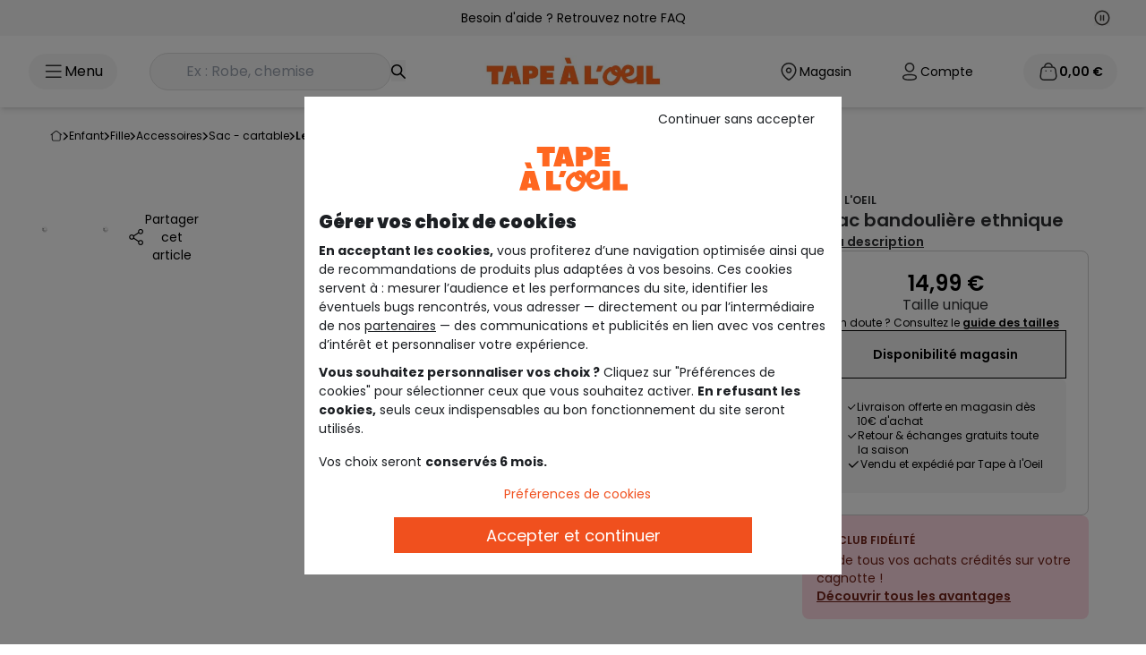

--- FILE ---
content_type: text/html;charset=UTF-8
request_url: https://www.taokids.com/product/le-sac-bandouliere-ethnique-marron/26881_01329.html
body_size: 64008
content:
<!DOCTYPE html>
<html lang="fr">
<head>
    <link rel="preload"
          fetchpriority="high"
          as="script" href="/static/pages/common.js?ts=202601121554"/>
    <link fetchpriority="high" rel="preload" as="style" href="/static/assets/css/tailwind.css?ts=202601121554"/>
    <link rel="preload" as="script" href="https://www.google.com/recaptcha/api.js?render=6Lcn3XgUAAAAAEsMtQw1KhQAzZBesKR9TqZi48Fe"/>
    <script type="text/javascript">
        var tCPrivacyTagManager = "gtm";
    </script>

    <script async src="https://cdn.tagcommander.com/6508/tc_tao_23.js" data-document-language="true" id="cmp" data-current-language="fr"></script>
<link fetchpriority="high" rel="preload" as="image" href="https://www.taokids.com/medias/26881-01329-A-Tao-WorkingFormat-690x818?context=bWFzdGVyfGltYWdlc3w0MjEwOHxpbWFnZS9qcGVnfGFXMWhaMlZ6TDJneE5pOW9ZbUV2TVRFd09UZzBNVGMwTXpBMU5UZ3VhbkJufDU2ZDVlZDg2NTU1MDZkZDA4NzE0YjMzYjdjNjliZDhhN2FhMGEzNjY0NGY2ZjVlNmJjYTExZDA0NzMwOWFiY2E"/>
         <link fetchpriority="high" rel="preload" as="image" href="https://www.taokids.com/medias/26881-01329-A-Tao-WorkingFormat-1200x1200?context=bWFzdGVyfGltYWdlc3w3OTA4NXxpbWFnZS9qcGVnfGFXMWhaMlZ6TDJnd01DOW9ORFV2TVRFd09UZzBNVFk1TnpFNE1EWXVhbkJufDgxYTU2MGQ1NmNlODMyNmFkZDM4M2RiMzRiZjZkYWMzMzczNWY3OTBiOTQ2NTM1YzM0YTQ4YTg2MTA0NDA4NzM"/>
         <link rel="preload"
               fetchpriority="high"
               as="script" href="/static/pages/productPage.js?ts=202601121554"/>


<link rel="preload" as="style" href="https://fonts.googleapis.com/css2?family=Poppins&family=Oswald:wght@200..700&display=swap" crossorigin>
<link rel="preload" as="style" href="https://fonts.googleapis.com/css2?family=Oswald:wght@200;300;400;600;700&display=swap" crossorigin>
<link rel="preload" href="/static/pages/common/vendors.css?ts=202601121554" as="style"/>
    <link rel="preload" as="style" href="/static/assets/css/tailwind.css?ts=202601121554"/>

    <link rel="preload" as="style"
              href="/static/assets/css/fancybox-ui@5.0.css?ts=202601121554"/>
        <link rel="preload" as="style"
              href="/static/assets/css/fancybox-carousel-ui@5.0.36.css?ts=202601121554"/>
        <link rel="preload" as="style"
              href="/static/assets/css/carousel.fancybox.css?ts=202601121554"/><title>Le sac bandouli&egrave;re ethnique - brown sugar | Tape &agrave; l'oeil</title>
    <meta name="description" content="SAC GAOTHA F-BROWN SUGAR - 17-1134 TCX BROWN SUGAR, Sac - Cartable, avec tape à l'oeil : large choix de vêtements, chaussures et accessoires pour bébé et enfant, à retrouver sur taokids.com."/>
    <link rel="canonical" href="https://www.taokids.com/product/le-sac-bandouliere-ethnique-marron/26881_01329.html"/>
            <link rel="alternate" hreflang="fr" href="https://www.taokids.com/product/le-sac-bandouliere-ethnique-marron/26881_01329.html"/>
<link rel="alternate" hreflang="x-default" href="https://www.taokids.com/product/le-sac-bandouliere-ethnique-marron/26881_01329.html"/>
<link rel="alternate" hreflang="en" href="https://www.taokids.com/en/product/ethnic-shoulder-bag-brown/26881_01329.html"/>
<link rel="alternate" hreflang="nl-be" href="https://www.taokids.be/nl/product/etnische-tas-met-schouderbanden-bruin/26881_01329.html"/>
<link rel="alternate" hreflang="fr-be" href="https://www.taokids.be/product/le-sac-bandouliere-ethnique-marron/26881_01329.html"/>
<meta charset="utf-8">
    <meta name="viewport" content="width=device-width,initial-scale=1.0">
    <meta name="format-detection" content="telephone=no">
    <link rel="icon" href="/static/assets/images/favicon.ico"/>

    <meta name="robots" content="index,follow"/>
<meta property="og:image" content="https://www.taokids.com/medias/26881-01329-A-Tao-WorkingFormat-400x478?context=bWFzdGVyfGltYWdlc3wxNzkyN3xpbWFnZS9qcGVnfGFXMWhaMlZ6TDJnMU15OW9aall2TVRFd09UZzBNVGN4TURJNE56Z3VhbkJufDU1ZjVkNjdkNWRmNTA2MzRkZTAyOWI1MjZkMzJlYzc5OGQ1ZjhlMjFhMTZiYjFlN2M0YWNiM2JhMGU3OTA1N2E"/>
            <meta property="og:description" content="SAC GAOTHA F-BROWN SUGAR - 17-1134 TCX BROWN SUGAR, Sac - Cartable, avec tape à l'oeil : large choix de vêtements, chaussures et accessoires pour bébé et enfant, à retrouver sur taokids.com."/>
            <meta property="og:title" content="Le sac bandouli&egrave;re ethnique - brown sugar | Tape &agrave; l'oeil"/>
            <meta property="og:url" content="https://www.taokids.com/product/le-sac-bandouliere-ethnique-marron/26881_01329.html"/>
        

    <script type="text/javascript">
        var recaptchaV3 = null;
        var recaptchaSecretKeyV3 = '6Lcn3XgUAAAAAEsMtQw1KhQAzZBesKR9TqZi48Fe';
    </script>
<script>
                (function (w, d, s, l, i) {
                    w[l] = w[l] || [];
                    w[l].push({
                        'gtm.start':
                            new Date().getTime(), event: 'gtm.js'
                    });
                    var f = d.getElementsByTagName(s)[0],
                        j = d.createElement(s), dl = l != 'dataLayer' ? '&l=' + l : '';
                    j.async = true;
                    j.src =
                        '/ecommerce-mtg/?id=' + i + dl;
                    f.parentNode.insertBefore(j, f);
                })(window, document, 'script', 'dataLayer', '');
            </script>
        <script type="text/javascript">
        // Duration in milliseconds to wait while the Kameleoon application file is loaded
        var kameleoonLoadingTimeout = 1000;

        window.kameleoonQueue = window.kameleoonQueue || [];
        window.kameleoonStartLoadTime = new Date().getTime();
        if (!document.getElementById("kameleoonLoadingStyleSheet") && !window.kameleoonDisplayPageTimeOut) {
            var kameleoonS = document.getElementsByTagName("script")[0];
            var kameleoonCc = "* { visibility: hidden !important; background-image: none !important; }";
            var kameleoonStn = document.createElement("style");
            kameleoonStn.type = "text/css";
            kameleoonStn.id = "kameleoonLoadingStyleSheet";
            if (kameleoonStn.styleSheet) {
                kameleoonStn.styleSheet.cssText = kameleoonCc;
            } else {
                kameleoonStn.appendChild(document.createTextNode(kameleoonCc));
            }
            kameleoonS.parentNode.insertBefore(kameleoonStn, kameleoonS);
            window.kameleoonDisplayPage = function (fromEngine) {
                if (!fromEngine) {
                    window.kameleoonTimeout = true;
                }
                if (kameleoonStn.parentNode) {
                    kameleoonStn.parentNode.removeChild(kameleoonStn);
                }
            };
            window.kameleoonDisplayPageTimeOut = window.setTimeout(window.kameleoonDisplayPage, kameleoonLoadingTimeout);
        }
    </script>
    <script type="text/javascript" src="https://www.taokids.com/kameleoonjs/script.js" async fetchpriority="high"></script>
<script>
        (function (h, o, u, n, d) {
            h = h[d] = h[d] || {
                q: [], onReady: function (c) {
                    h.q.push(c)
                }
            }
            d = o.createElement(u);
            d.async = 1;
            d.src = n
            n = o.getElementsByTagName(u)[0];
            n.parentNode.insertBefore(d, n)
        })(window, document, 'script', 'https://www.datadoghq-browser-agent.com/eu1/v5/datadog-rum.js', 'DD_RUM')
        window.DD_RUM.onReady(function () {
            window.DD_RUM.init({
                clientToken: 'pub1b699fd5b816305810db77e1c889c074',
                applicationId: '8e90e830-7f03-4ead-8eac-908af7677b02',
                site: 'datadoghq.eu',
                service: 'hybris',
                env: 'production',
                version: '202601121554',
                sessionSampleRate: 5,
                sessionReplaySampleRate: 10,
                trackUserInteractions: parseInt('10', 10) > 0,
                trackResources: true,
                trackLongTasks: true,
                defaultPrivacyLevel: 'mask-user-input',
            });
        })
    </script>
<script type="text/javascript">
    var isMobile = false;
    var symbolCurrency = '€';
    var woosMapKeyApi = 'woos-2ef58a60-411f-3ff9-8950-e8d8d46b4f88';
    var isApplicationMobile = false;
    var isSmartedit = false;

    
    var currentLanguage = 'fr';
    

    var emailUser = '';
    var contextPath = '';
    var contextPathLang = '/';

    var ACC = ACC || {};
    ACC.config = ACC.config || {};
    ACC.config.encodedContextPath = '';

    var addToCartErrorSelectsize = "VEUILLEZ SÉLECTIONNER UNE TAILLE";
    var errorLogin = "Votre login ou mot de passe est incorrect.";
    var loginTechIssue = "OUPS... Un problème technique est survenu. Merci de renouveler votre demande ulterieurement";
    var loginDisabled = "Votre compte est verrouillé pour des raisons de sécurité.";

    var isMediaTablet = document.querySelector('html').classList.contains('touch');

    var formErrors = {
        //login
        emailAddress: 'Veuillez saisir votre adresse mail',
        j_username: 'Veuillez saisir votre adresse mail',
        j_password: 'Veuillez saisir votre mot de passe',
        //subscription
        dateOfBirth: 'Veuillez saisir votre date de naissance',
        titleCode: 'Veuillez saisir votre civilité',
        firstName: {
            required: 'Veuillez saisir votre prénom',
            maxlength: 'Prénom ne doit pas depasser 50 caracteres'
        },
        lastName: {
            required: 'Veuillez saisir votre nom',
            maxlength: 'Nom ne doit pas depasser 50 caracteres'
        },
        checkEmail: 'L’adresse e-mail est incorrect',

        pwd: {
            required: 'Veuillez saisir votre mot de passe',
            maxlength: 'Votre champ doit contenir au maximum {0} caractères',
            minlength: 'Votre champ doit contenir au moins {0} caractères'
        },
        telephone: {
            regex: "^[0-9+]{0,15}$",
            required: 'Veuillez saisir votre téléphone',
        },
        checkPwd: 'Attention, vos deux mots de passe ne sont pas identiques',
        isoCode: 'Veuillez saisir votre pays',
        rue: {
            required: 'Veuillez saisir votre rue'
        },
        num: {
            required: 'Veuillez saisir votre num'
        },
        codePostal: {
            required: 'Veuillez saisir votre code postal',
            maxlength: 'Votre code postal ne doit pas dépasser 10 caractères'
        },
        ville: {
            required: 'Veuillez saisir votre ville'
        },
        freq: "Fréquentez-vous un magasin Tape à l’oeil?",

        modeDelivCode: 'Veuillez sélectionner votre mode de livraison',
        numDelivAddr: 'Veuillez saisir votre numéro',
        rueDelivAddr: 'Veuillez saisir votre rue',
        codePostalDelivAddr: 'Veuillez saisir votre code postal',
        villeDelivAddr: 'Veuillez saisir votre ville',
        storeRelaisId: {
            required: 'Veuillez choisir une adresse de livraison'
        },
        //submitTalent
        dateNaissance: {
            required: "ce champ est obligatoire"
        },
        firstname: {
            required: "ce champ est obligatoire"
        },
        lastname: {
            required: "ce champ est obligatoire"

        },
        email: {
            required: "ce champ est obligatoire",
            email: "Veuillez rentrer un email valide"
        },
        title: {
            required: "ce champ est obligatoire"

        },
        content: {
            required: "ce champ est obligatoire"

        },
        region: {
            required: "ce champ est obligatoire"
        },
        img_1: {
            required: "ce champ est obligatoire"
        },
        img_2: {
            required: "ce champ est obligatoire"
        },
        mobile: {
            regex: "^[0-9+]{0,15}$",
            required: "Ce champs contient des caractères non autorisés"
        },
        bEnfantAdd: {
            min: "Merci d’entrer une date supérieure à 01/01/1900",
            max: "Merci d’entrer une date inférieure à la date du jour"

        }
    };

</script>

<script type="application/ld+json">
    {
     "@context": "https://schema.org",
     "@type": "WebSite",
     "url": "www.taokids.com",
 "potentialAction": {
 "@type": "SearchAction",
 "target": "www.taokids.com/search?text={search_term_string}",
 "query-input": "required name=search_term_string"
 }
}
</script>
<script type="application/ld+json">
    {
      "@context" : "https://schema.org",
      "@type" : "Organization",
      "url" : "https://www.taokids.com",
  "logo": "https://www.taokids.com/static/images/logo-desktop.png",
  "legalName": "TAO",
  "sameAs" :
  [ "https://www.facebook.com/tape.a.loeil",
    "https://www.instagram.com/tapealoeil/",
    "https://www.youtube.com/user/TapealoeilVideos",
    "https://fr.pinterest.com/tapealoeil/",
    "https://plus.google.com/+tapeloeil"
  ],
  "contactPoint" :
  [
    {
      "@type" : "ContactPoint",
      "telephone" : "+33 9 72 67 89 10",
      "contactType" : "customer service",
      "contactOption" : "TollFree",
      "areaServed" : "FR"
    }
  ]
}
</script>

<script type="application/ld+json">{"name":"Le sac bandoulière ethnique","description":"Sac bandoulière avec rabat. Empiècements colorés et pailletés sur le rabat. Fermeture à l'aide d'un bouton aimanté. Doublure en coton fantaisie. Dimensions : 17 x 14 cm","image":["https://www.taokids.com//medias/26881-01329-A-Tao-WorkingFormat-690x818?context=bWFzdGVyfGltYWdlc3w0MjEwOHxpbWFnZS9qcGVnfGFXMWhaMlZ6TDJneE5pOW9ZbUV2TVRFd09UZzBNVGMwTXpBMU5UZ3VhbkJufDU2ZDVlZDg2NTU1MDZkZDA4NzE0YjMzYjdjNjliZDhhN2FhMGEzNjY0NGY2ZjVlNmJjYTExZDA0NzMwOWFiY2E","https://www.taokids.com//medias/26881-01329-B-Tao-WorkingFormat-690x818?context=bWFzdGVyfGltYWdlc3wxMjAxNzh8aW1hZ2UvanBlZ3xhVzFoWjJWekwyZzNPUzlvTVRFdk1URXdPVGcwTVRZMU1UTXdOVFF1YW5CbnxkMzBkOGI2NDg2YjhlOWQ1NTMyNmNkZTkzODRkZGFhYjJhZDQ0NTdkMTQ3Nzk0NjY5MjlkMDY1M2JlMzM1NzU5"],"url":"https://www.taokids.com/product/le-sac-bandouliere-ethnique-marron/26881_01329.html","sku":"26881_01329","color":"MARRON","material":"Polyurethane 100%","category":"Sac - Cartable","offers":{"price":14.99,"priceCurrency":"EUR","availability":"http://schema.org/InStoreOnly","@type":"Offer"},"@context":"https://schema.org","@type":"Product"}</script>
<script type="application/ld+json">{"itemListElement":[{"position":1,"name":"Enfant","item":"https://www.taokids.com/cat/enfant/zenf.html","@type":"ListItem"},{"position":2,"name":"Fille","item":"https://www.taokids.com/cat/enfant/fille/zenff.html","@type":"ListItem"},{"position":3,"name":"Accessoires","item":"https://www.taokids.com/cat/enfant/fille/accessoires/zenffaccess.html","@type":"ListItem"},{"position":4,"name":"Sac - Cartable","item":"https://www.taokids.com/cat/enfant/fille/accessoires/sac/zenffsac.html","@type":"ListItem"},{"position":5,"name":"LE SAC BANDOULIÈRE ETHNIQUE","@type":"ListItem"}],"@context":"https://schema.org","@type":"BreadcrumbList"}</script>
<script type="text/javascript">
    var defaultAnalytics = {
        <!-- Env info -->
        'event': 'pageview',

        'env': {
            'ip': 'externe',
            'work': 'production',
            'platform': 'web',
            'language': 'fr',
            'server': 'server13',
            'country': 'FR',
            'currency': 'EUR',
            'contextualisation': 'non defini'
        },

        'user': {
            <!-- User info -->
            'id': '',
            'loyalty': 'no',
            
            'email': '',
            'email_valiuz': '',
            
            'logged': 'no',
            'accountCreation': 'no',
            'connectionTool': '',
            '12mr': {
                'ca': 0.0,
                'cmd': 0
            }
            
        },
        'page': {
            'template': 'product page',
            'name': 'https:\/\/www.taokids.com\/product\/le-sac-bandouliere-ethnique-marron\/26881_01329.html'
            
        },

        'cart': {
            'isEmpty': 'yes'
            , 'loyaltyCard': 'no'
            
        }

        


    }

    const getRequestHeaders = () => {
        const csrfTokenMeta = document.querySelector("meta[name='_csrf']");
        const csrfHeaderMeta = document.querySelector("meta[name='_csrf_header']");

        const csrfToken = csrfTokenMeta ? csrfTokenMeta.getAttribute("content") : null;
        const csrfHeader = csrfHeaderMeta ? csrfHeaderMeta.getAttribute("content") : null;

        const requestHeaders = {
            'Accept': 'application/json',
        };

        if (csrfToken && csrfHeader) {
            requestHeaders[csrfHeader] = csrfToken;
        }
        return requestHeaders;
    };

    </script><script type="text/javascript">
    

    var product = {
        'r': '26881',
        'rc': '26881_01329',
        'rct': '26881_01329_47001',
        'name': 'SAC GAOTHA F-BROWN SUGAR - 17-1134 TCX',
        'stock': '0.0',

        
        'unitpriceAti': 14.99,
        
        'brand': 'TAPE A L\'OEIL',
        
        'hierarchy': 'KGNACBAG0SACHTAO',
        
        'season': 'H20',
        

        'main_rayon': 'ZENF',
        'type_category': 'ZENFF'


    }

    
    defaultAnalytics['product'] = product;
    </script><script type="text/javascript">
    window.dataLayer = window.dataLayer || [];
    window.dataLayer.push(defaultAnalytics);
</script><meta http-equiv="Content-Security-Policy" content="default-src 'self' 'unsafe-eval' 'unsafe-inline' *.t-a-o.com https://*.adyen.com https://*.digital-metric.com https://tc.tradetracker.net https://cross.tradetracker.com https://www.googletagmanager.com https://*.doubleclick.net https://cdn.tabmo.io https://livetchat.t-a-o.com/ https://transaction.t-a-o.com/ https://newsletter.t-a-o.com/ https://tao.emsecure.net/ https://site-azp.slgnt.eu/ http://targetemsecure.blob.core.windows.net https://analytics.digital-metric.net/vw https://*.cloud-media.fr https://*.pinimg.com https://*.pinterest.com http://analyctics.valiuz.com/ https://cookie-matching.mediarithmics.com https://cm.g.doubleclick.net https://ib.adnxs.com *.taokids.com *.taokids.be *.taokids.pl *.t-a-o.com *.t-a-o.be *.t-a-o.pl *.taokids.es *.google.com *.kameleoon.com *.kameleoon.eu *.kameleoon.io https://consent-ppd.valiuz.io https://*.clarity.ms https://c.bing.com wss://*.iadvize.com;script-src 'self' 'unsafe-inline' 'unsafe-eval' *.t-a-o.com https://cdn.cookielaw.org https://connect.facebook.net https://tao.og4.me https://static.t-a-o.com https://www.googletagmanager.com https://*.reach5.co https://*.googleapis.com https://*.google-analytics.com https://*.googleadservices.com https://googleads.g.doubleclick.net https://*.adyen.com https://s.pinimg.com/ct/core.js https://tags.digital-metric.com https://s.pinimg.com/ct/lib/main.e3f5599d.js https://site.slgnt.eu/api/inspector/script https://embed.typeform.com https://form.typeform.com https://*.tradedoubler.com https://*.tiktok.com https://s.pinimg.com/ct/lib/main.55e552f9.js https://www.datadoghq-browser-agent.com/datadog-rum-v4.js https://dgvoua7mh4f9h.cloudfront.net/js/1/analytics/52_gz.js https://www.google.com/recaptcha/api.js https://*.gstatic.com/ https://cdn.polyfill.io/v3/polyfill.min.js https://cdn.polyfill.io/v2/polyfill.min.js https://tm.tradetracker.net https://ib.adnxs.com https://trk.adbutter.net https://*.marvellousmachine.net https://*.reach5.net https://s.pinimg.com/ct/lib/main.4fd9fcbb.js https://s.pinimg.com/ct/lib/main.32155010.js https://s3-eu-west-1.amazonaws.com/tao-liveboard/production/common/iframe-autogrow.js https://use.fontawesome.com http://analyctics.valiuz.com https://bat.bing.com/bat.js https://s.pinimg.com/ct/lib/main.6ae4a9fc.js https://targetemsecure.blob.core.windows.net/4b01f833-ffe3-4f9c-8bd0-c3db8ac623c0/target.emsecure.min.js https://s.pinimg.com/ https://session-replay.browser-intake-datadoghq.eu/api/v2/replay https://analytics.digital-metric.net/vw https://pay.google.com https://liveapi.yext.com/ https://*.simplybook.it https://maytrics.marvellousmachine.net/ https://analytics.digital-metric.com/ https://stats-bq.stylight.net/tracking.js https://a.cdn3.net/to/e/315010547.js https://s.pinimg.com/ct/lib/main.30b4c3f2.js https://targetemsecure.blob.core.windows.net/4b01f833-ffe3-4f9c-8bd0-c3db8ac623c0/targetbase_1633463843.emsecure.min.js https://bat.bing.com https://targetemsecure.blob.core.windows.net https://analytics.valiuz.com https://static.cloudflareinsights.com https://cookie-matching.mediarithmics.com https://cm.g.doubleclick.net https://*.paypal.com https://*.google.com https://cdn.tagcommander.com https://static.digital-metric.com/ https://cookie-matching.mediarithmics.com/ https://www.paypal.com/ *.taokids.com *.taokids.be *.taokids.pl *.t-a-o.com *.t-a-o.be *.t-a-o.pl *.taokids.es *.aticdn.net *.xiti.com *.cddc.com https://cdn.trustcommander.net/ *.cloudflare.com https://web.valiuz.com *.smartadserver.com https://analytics.valiuz.com https://cookie-matching.mediarithmics.com https://cm.g.doubleclick.net https://ib.adnxs.com https://tpc.googlesyndication.com *.adsrvr.org *.kameleoon.com *.kameleoon.eu https://tao.emsecure.net/optiext/webtracker.dll *.kameleoon.io *.woosmap.com https://consent-ppd.valiuz.io https://consent.valiuz.com sites.yext.com https://*.clarity.ms cdn.jsdelivr.net https://*.iadvize.com https://via.batch.com;style-src 'self' 'unsafe-eval' 'unsafe-inline' *.t-a-o.com https://fonts.googleapis.com https://fonts.gstatic.com https://*.adyen.com https://translate.googleapis.com https://www.googletagmanager.com/debug/badge.css https://*.simplybook.it https://*.paypal.com https://*.google.com *.taokids.com *.taokids.be *.taokids.pl *.t-a-o.com *.t-a-o.be *.t-a-o.pl *.taokids.es *.kameleoon.com cdn.jsdelivr.net https://*.iadvize.com;img-src 'self' *.t-a-o.com *.t-a-o.pl *.t-a-o.be *.taokids.es data: https://*.facebook.com https://*.doubleclick.net https://*.adyen.com https://tr.cloud-media.fr https://*.pinterest.com https://stats-bq.stylight.net https://analytics.digital-metric.com https://cdn.cookielaw.org https://*.google-analytics.com/ https://www.gstatic.com/images/branding/product/2x/translate_24dp.png https://maps.googleapis.com https://maps.gstatic.com/ https://*.googletagmanager.com https://www.google.fr/ads/ga-audiences https://secure.gravatar.com https://scontent-cdg2-1.xx.fbcdn.net https://bat.bing.com https://www.google.fr https://www.google.com https://*.privacysandbox.googleadservices.com https://ts.tradetracker.net https://analytics.digital-metric.net/vw https://www.gstatic.com https://*.paypal.com https://*.google.com https://analytics.digital-metric.net/trc *.taokids.com *.taokids.be *.taokids.pl *.t-a-o.com *.t-a-o.be *.t-a-o.pl *.taokids.es https://*.paypal.com https://www.paypalobjects.com *.adsrvr.org *.googleadservices.com *.kameleoon.eu *.kameleoon.com https://play-lh.googleusercontent.com https://www.google.lu/pagead/* *.kameleoon.io https://consent-ppd.valiuz.io https://cdn.tagcommander.com/ https://consent.valiuz.com a.mktgcdn.com www.yextstatic.com us.yextevents.com *.googleusercontent.com googleads.g.doubleclick.net https://www.google.be manager.tagcommander.com https://www.google.dz https://www.google.lu https://www.google.com https://www.google.ch https://www.google.de https://*.iadvize.com https://connect.facebook.net https://partoo-media.s3.amazonaws.com;connect-src 'self' *.t-a-o.com https://cdn.cookielaw.org https://*.google-analytics.com https://*.adyen.com https://*.pinterest.com/ https://a.cdn3.net https://*.doubleclick.net https://maps.googleapis.com https://analytics.valiuz.com https://site-azp.slgnt.eu https://tao.emsecure.net https://*.tiktok.com https://rum.browser-intake-datadoghq.eu/api/ https://session-replay.browser-intake-datadoghq.eu/api/v2/replay https://liveapi.yext.com/ https://cdn.tagcommander.com https://collect.commander1.com https://cookie-matching.mediarithmics.com *.taokids.com *.taokids.be *.taokids.pl *.t-a-o.com *.t-a-o.be *.t-a-o.pl *.taokids.es https://www.paypal.com *.xiti.com https://*.paypal.com https://privacy.trustcommander.net/ https://privacy.commander1.com/ https://ib.adnxs.com https://google.com/pay https://www.google.com/pay https://pay.google.com/ *.smartadserver.com https://web.valiuz.com https://analytics.valiuz.com https://cookie-matching.mediarithmics.com https://cm.g.doubleclick.net https://ib.adnxs.com https://bat.bing.com *.googlesyndication.com *.google.com https://rum.browser-intake-datadoghq.com *.googleadservices.com https://rum.browser-intake-datadoghq.eu https://browser-intake-datadoghq.eu https://browser-intake-datadoghq.eu https://logs.browser-intake-datadoghq.com *.kameleoon.eu *.kameleoon.com *.kameleoon.io https://www.facebook.com https://google.com *.woosmap.com *.kameleoon.net https://consent-ppd.valiuz.io https://connect.facebook.net https://www.datadoghq-browser-agent.com https://consent.valiuz.com https://spay.samsung.com https://*.clarity.ms https://site-see.slgnt.eu https://*.iadvize.com wss://*.iadvize.com wss://*.twilio.com https://via.batch.com 'self' *.t-a-o.com https://ws.batch.com;font-src 'self' *.t-a-o.com data: https://fonts.googleapis.com https://fonts.gstatic.com *.taokids.com *.taokids.be *.taokids.pl *.t-a-o.com *.t-a-o.be *.t-a-o.pl *.taokids.es https://www.paypalobjects.com *.google.com *.woosmap.com https://ws.batch.com;frame-src https://*.doubleclick.net https://*.adyen.com https://*.google.com https://www.facebook.com *.t-a-o.com https://*.pinterest.com https://s.pinimg.com https://www.pinterest.fr https://tao.emsecure.net https://embed.acast.com https://www.youtube.com https://*.tradedoubler.com https://pay.google.com https://*.simplybook.it *.taokids.com *.taokids.be *.taokids.pl *.t-a-o.com *.t-a-o.be *.t-a-o.pl *.taokids.es https://www.paypal.com/ https://*.paypal.com https://cdn.trustcommander.net/ https://tpc.googlesyndication.com/ *.adsrvr.org https://www.googletagmanager.com/ https://*.iadvize.com;upgrade-insecure-requests;block-all-mixed-content;worker-src blob: 'self' https://via.batch.com 'self' https://via.batch.com;">
    <link rel="stylesheet"
              href="/static/assets/css/fancybox-ui@5.0.css?ts=202601121554"/>

        <link rel="stylesheet"
              href="/static/assets/css/fancybox-carousel-ui@5.0.36.css?ts=202601121554"/>

        <link rel="stylesheet"
              href="/static/assets/css/carousel.fancybox.css?ts=202601121554"/><style type="text/css">@font-face {font-family:Oswald;font-style:normal;font-weight:200;src:url(/cf-fonts/v/oswald/5.0.18/cyrillic/wght/normal.woff2);unicode-range:U+0301,U+0400-045F,U+0490-0491,U+04B0-04B1,U+2116;font-display:swap;}@font-face {font-family:Oswald;font-style:normal;font-weight:200;src:url(/cf-fonts/v/oswald/5.0.18/latin-ext/wght/normal.woff2);unicode-range:U+0100-02AF,U+0304,U+0308,U+0329,U+1E00-1E9F,U+1EF2-1EFF,U+2020,U+20A0-20AB,U+20AD-20CF,U+2113,U+2C60-2C7F,U+A720-A7FF;font-display:swap;}@font-face {font-family:Oswald;font-style:normal;font-weight:200;src:url(/cf-fonts/v/oswald/5.0.18/cyrillic-ext/wght/normal.woff2);unicode-range:U+0460-052F,U+1C80-1C88,U+20B4,U+2DE0-2DFF,U+A640-A69F,U+FE2E-FE2F;font-display:swap;}@font-face {font-family:Oswald;font-style:normal;font-weight:200;src:url(/cf-fonts/v/oswald/5.0.18/vietnamese/wght/normal.woff2);unicode-range:U+0102-0103,U+0110-0111,U+0128-0129,U+0168-0169,U+01A0-01A1,U+01AF-01B0,U+0300-0301,U+0303-0304,U+0308-0309,U+0323,U+0329,U+1EA0-1EF9,U+20AB;font-display:swap;}@font-face {font-family:Oswald;font-style:normal;font-weight:200;src:url(/cf-fonts/v/oswald/5.0.18/latin/wght/normal.woff2);unicode-range:U+0000-00FF,U+0131,U+0152-0153,U+02BB-02BC,U+02C6,U+02DA,U+02DC,U+0304,U+0308,U+0329,U+2000-206F,U+2074,U+20AC,U+2122,U+2191,U+2193,U+2212,U+2215,U+FEFF,U+FFFD;font-display:swap;}@font-face {font-family:Oswald;font-style:normal;font-weight:300;src:url(/cf-fonts/v/oswald/5.0.18/vietnamese/wght/normal.woff2);unicode-range:U+0102-0103,U+0110-0111,U+0128-0129,U+0168-0169,U+01A0-01A1,U+01AF-01B0,U+0300-0301,U+0303-0304,U+0308-0309,U+0323,U+0329,U+1EA0-1EF9,U+20AB;font-display:swap;}@font-face {font-family:Oswald;font-style:normal;font-weight:300;src:url(/cf-fonts/v/oswald/5.0.18/cyrillic-ext/wght/normal.woff2);unicode-range:U+0460-052F,U+1C80-1C88,U+20B4,U+2DE0-2DFF,U+A640-A69F,U+FE2E-FE2F;font-display:swap;}@font-face {font-family:Oswald;font-style:normal;font-weight:300;src:url(/cf-fonts/v/oswald/5.0.18/latin/wght/normal.woff2);unicode-range:U+0000-00FF,U+0131,U+0152-0153,U+02BB-02BC,U+02C6,U+02DA,U+02DC,U+0304,U+0308,U+0329,U+2000-206F,U+2074,U+20AC,U+2122,U+2191,U+2193,U+2212,U+2215,U+FEFF,U+FFFD;font-display:swap;}@font-face {font-family:Oswald;font-style:normal;font-weight:300;src:url(/cf-fonts/v/oswald/5.0.18/latin-ext/wght/normal.woff2);unicode-range:U+0100-02AF,U+0304,U+0308,U+0329,U+1E00-1E9F,U+1EF2-1EFF,U+2020,U+20A0-20AB,U+20AD-20CF,U+2113,U+2C60-2C7F,U+A720-A7FF;font-display:swap;}@font-face {font-family:Oswald;font-style:normal;font-weight:300;src:url(/cf-fonts/v/oswald/5.0.18/cyrillic/wght/normal.woff2);unicode-range:U+0301,U+0400-045F,U+0490-0491,U+04B0-04B1,U+2116;font-display:swap;}@font-face {font-family:Oswald;font-style:normal;font-weight:400;src:url(/cf-fonts/v/oswald/5.0.18/cyrillic-ext/wght/normal.woff2);unicode-range:U+0460-052F,U+1C80-1C88,U+20B4,U+2DE0-2DFF,U+A640-A69F,U+FE2E-FE2F;font-display:swap;}@font-face {font-family:Oswald;font-style:normal;font-weight:400;src:url(/cf-fonts/v/oswald/5.0.18/cyrillic/wght/normal.woff2);unicode-range:U+0301,U+0400-045F,U+0490-0491,U+04B0-04B1,U+2116;font-display:swap;}@font-face {font-family:Oswald;font-style:normal;font-weight:400;src:url(/cf-fonts/v/oswald/5.0.18/latin/wght/normal.woff2);unicode-range:U+0000-00FF,U+0131,U+0152-0153,U+02BB-02BC,U+02C6,U+02DA,U+02DC,U+0304,U+0308,U+0329,U+2000-206F,U+2074,U+20AC,U+2122,U+2191,U+2193,U+2212,U+2215,U+FEFF,U+FFFD;font-display:swap;}@font-face {font-family:Oswald;font-style:normal;font-weight:400;src:url(/cf-fonts/v/oswald/5.0.18/latin-ext/wght/normal.woff2);unicode-range:U+0100-02AF,U+0304,U+0308,U+0329,U+1E00-1E9F,U+1EF2-1EFF,U+2020,U+20A0-20AB,U+20AD-20CF,U+2113,U+2C60-2C7F,U+A720-A7FF;font-display:swap;}@font-face {font-family:Oswald;font-style:normal;font-weight:400;src:url(/cf-fonts/v/oswald/5.0.18/vietnamese/wght/normal.woff2);unicode-range:U+0102-0103,U+0110-0111,U+0128-0129,U+0168-0169,U+01A0-01A1,U+01AF-01B0,U+0300-0301,U+0303-0304,U+0308-0309,U+0323,U+0329,U+1EA0-1EF9,U+20AB;font-display:swap;}@font-face {font-family:Oswald;font-style:normal;font-weight:600;src:url(/cf-fonts/v/oswald/5.0.18/latin/wght/normal.woff2);unicode-range:U+0000-00FF,U+0131,U+0152-0153,U+02BB-02BC,U+02C6,U+02DA,U+02DC,U+0304,U+0308,U+0329,U+2000-206F,U+2074,U+20AC,U+2122,U+2191,U+2193,U+2212,U+2215,U+FEFF,U+FFFD;font-display:swap;}@font-face {font-family:Oswald;font-style:normal;font-weight:600;src:url(/cf-fonts/v/oswald/5.0.18/cyrillic/wght/normal.woff2);unicode-range:U+0301,U+0400-045F,U+0490-0491,U+04B0-04B1,U+2116;font-display:swap;}@font-face {font-family:Oswald;font-style:normal;font-weight:600;src:url(/cf-fonts/v/oswald/5.0.18/vietnamese/wght/normal.woff2);unicode-range:U+0102-0103,U+0110-0111,U+0128-0129,U+0168-0169,U+01A0-01A1,U+01AF-01B0,U+0300-0301,U+0303-0304,U+0308-0309,U+0323,U+0329,U+1EA0-1EF9,U+20AB;font-display:swap;}@font-face {font-family:Oswald;font-style:normal;font-weight:600;src:url(/cf-fonts/v/oswald/5.0.18/cyrillic-ext/wght/normal.woff2);unicode-range:U+0460-052F,U+1C80-1C88,U+20B4,U+2DE0-2DFF,U+A640-A69F,U+FE2E-FE2F;font-display:swap;}@font-face {font-family:Oswald;font-style:normal;font-weight:600;src:url(/cf-fonts/v/oswald/5.0.18/latin-ext/wght/normal.woff2);unicode-range:U+0100-02AF,U+0304,U+0308,U+0329,U+1E00-1E9F,U+1EF2-1EFF,U+2020,U+20A0-20AB,U+20AD-20CF,U+2113,U+2C60-2C7F,U+A720-A7FF;font-display:swap;}@font-face {font-family:Oswald;font-style:normal;font-weight:700;src:url(/cf-fonts/v/oswald/5.0.18/cyrillic-ext/wght/normal.woff2);unicode-range:U+0460-052F,U+1C80-1C88,U+20B4,U+2DE0-2DFF,U+A640-A69F,U+FE2E-FE2F;font-display:swap;}@font-face {font-family:Oswald;font-style:normal;font-weight:700;src:url(/cf-fonts/v/oswald/5.0.18/latin/wght/normal.woff2);unicode-range:U+0000-00FF,U+0131,U+0152-0153,U+02BB-02BC,U+02C6,U+02DA,U+02DC,U+0304,U+0308,U+0329,U+2000-206F,U+2074,U+20AC,U+2122,U+2191,U+2193,U+2212,U+2215,U+FEFF,U+FFFD;font-display:swap;}@font-face {font-family:Oswald;font-style:normal;font-weight:700;src:url(/cf-fonts/v/oswald/5.0.18/cyrillic/wght/normal.woff2);unicode-range:U+0301,U+0400-045F,U+0490-0491,U+04B0-04B1,U+2116;font-display:swap;}@font-face {font-family:Oswald;font-style:normal;font-weight:700;src:url(/cf-fonts/v/oswald/5.0.18/vietnamese/wght/normal.woff2);unicode-range:U+0102-0103,U+0110-0111,U+0128-0129,U+0168-0169,U+01A0-01A1,U+01AF-01B0,U+0300-0301,U+0303-0304,U+0308-0309,U+0323,U+0329,U+1EA0-1EF9,U+20AB;font-display:swap;}@font-face {font-family:Oswald;font-style:normal;font-weight:700;src:url(/cf-fonts/v/oswald/5.0.18/latin-ext/wght/normal.woff2);unicode-range:U+0100-02AF,U+0304,U+0308,U+0329,U+1E00-1E9F,U+1EF2-1EFF,U+2020,U+20A0-20AB,U+20AD-20CF,U+2113,U+2C60-2C7F,U+A720-A7FF;font-display:swap;}</style>
<style type="text/css">@font-face {font-family:Poppins;font-style:normal;font-weight:200;src:url(/cf-fonts/s/poppins/5.0.11/latin-ext/200/normal.woff2);unicode-range:U+0100-02AF,U+0304,U+0308,U+0329,U+1E00-1E9F,U+1EF2-1EFF,U+2020,U+20A0-20AB,U+20AD-20CF,U+2113,U+2C60-2C7F,U+A720-A7FF;font-display:swap;}@font-face {font-family:Poppins;font-style:normal;font-weight:200;src:url(/cf-fonts/s/poppins/5.0.11/devanagari/200/normal.woff2);unicode-range:U+0900-097F,U+1CD0-1CF9,U+200C-200D,U+20A8,U+20B9,U+25CC,U+A830-A839,U+A8E0-A8FF;font-display:swap;}@font-face {font-family:Poppins;font-style:normal;font-weight:200;src:url(/cf-fonts/s/poppins/5.0.11/latin/200/normal.woff2);unicode-range:U+0000-00FF,U+0131,U+0152-0153,U+02BB-02BC,U+02C6,U+02DA,U+02DC,U+0304,U+0308,U+0329,U+2000-206F,U+2074,U+20AC,U+2122,U+2191,U+2193,U+2212,U+2215,U+FEFF,U+FFFD;font-display:swap;}@font-face {font-family:Poppins;font-style:normal;font-weight:300;src:url(/cf-fonts/s/poppins/5.0.11/devanagari/300/normal.woff2);unicode-range:U+0900-097F,U+1CD0-1CF9,U+200C-200D,U+20A8,U+20B9,U+25CC,U+A830-A839,U+A8E0-A8FF;font-display:swap;}@font-face {font-family:Poppins;font-style:normal;font-weight:300;src:url(/cf-fonts/s/poppins/5.0.11/latin-ext/300/normal.woff2);unicode-range:U+0100-02AF,U+0304,U+0308,U+0329,U+1E00-1E9F,U+1EF2-1EFF,U+2020,U+20A0-20AB,U+20AD-20CF,U+2113,U+2C60-2C7F,U+A720-A7FF;font-display:swap;}@font-face {font-family:Poppins;font-style:normal;font-weight:300;src:url(/cf-fonts/s/poppins/5.0.11/latin/300/normal.woff2);unicode-range:U+0000-00FF,U+0131,U+0152-0153,U+02BB-02BC,U+02C6,U+02DA,U+02DC,U+0304,U+0308,U+0329,U+2000-206F,U+2074,U+20AC,U+2122,U+2191,U+2193,U+2212,U+2215,U+FEFF,U+FFFD;font-display:swap;}@font-face {font-family:Poppins;font-style:normal;font-weight:400;src:url(/cf-fonts/s/poppins/5.0.11/latin-ext/400/normal.woff2);unicode-range:U+0100-02AF,U+0304,U+0308,U+0329,U+1E00-1E9F,U+1EF2-1EFF,U+2020,U+20A0-20AB,U+20AD-20CF,U+2113,U+2C60-2C7F,U+A720-A7FF;font-display:swap;}@font-face {font-family:Poppins;font-style:normal;font-weight:400;src:url(/cf-fonts/s/poppins/5.0.11/latin/400/normal.woff2);unicode-range:U+0000-00FF,U+0131,U+0152-0153,U+02BB-02BC,U+02C6,U+02DA,U+02DC,U+0304,U+0308,U+0329,U+2000-206F,U+2074,U+20AC,U+2122,U+2191,U+2193,U+2212,U+2215,U+FEFF,U+FFFD;font-display:swap;}@font-face {font-family:Poppins;font-style:normal;font-weight:400;src:url(/cf-fonts/s/poppins/5.0.11/devanagari/400/normal.woff2);unicode-range:U+0900-097F,U+1CD0-1CF9,U+200C-200D,U+20A8,U+20B9,U+25CC,U+A830-A839,U+A8E0-A8FF;font-display:swap;}@font-face {font-family:Poppins;font-style:normal;font-weight:600;src:url(/cf-fonts/s/poppins/5.0.11/latin/600/normal.woff2);unicode-range:U+0000-00FF,U+0131,U+0152-0153,U+02BB-02BC,U+02C6,U+02DA,U+02DC,U+0304,U+0308,U+0329,U+2000-206F,U+2074,U+20AC,U+2122,U+2191,U+2193,U+2212,U+2215,U+FEFF,U+FFFD;font-display:swap;}@font-face {font-family:Poppins;font-style:normal;font-weight:600;src:url(/cf-fonts/s/poppins/5.0.11/devanagari/600/normal.woff2);unicode-range:U+0900-097F,U+1CD0-1CF9,U+200C-200D,U+20A8,U+20B9,U+25CC,U+A830-A839,U+A8E0-A8FF;font-display:swap;}@font-face {font-family:Poppins;font-style:normal;font-weight:600;src:url(/cf-fonts/s/poppins/5.0.11/latin-ext/600/normal.woff2);unicode-range:U+0100-02AF,U+0304,U+0308,U+0329,U+1E00-1E9F,U+1EF2-1EFF,U+2020,U+20A0-20AB,U+20AD-20CF,U+2113,U+2C60-2C7F,U+A720-A7FF;font-display:swap;}@font-face {font-family:Poppins;font-style:normal;font-weight:700;src:url(/cf-fonts/s/poppins/5.0.11/latin/700/normal.woff2);unicode-range:U+0000-00FF,U+0131,U+0152-0153,U+02BB-02BC,U+02C6,U+02DA,U+02DC,U+0304,U+0308,U+0329,U+2000-206F,U+2074,U+20AC,U+2122,U+2191,U+2193,U+2212,U+2215,U+FEFF,U+FFFD;font-display:swap;}@font-face {font-family:Poppins;font-style:normal;font-weight:700;src:url(/cf-fonts/s/poppins/5.0.11/latin-ext/700/normal.woff2);unicode-range:U+0100-02AF,U+0304,U+0308,U+0329,U+1E00-1E9F,U+1EF2-1EFF,U+2020,U+20A0-20AB,U+20AD-20CF,U+2113,U+2C60-2C7F,U+A720-A7FF;font-display:swap;}@font-face {font-family:Poppins;font-style:normal;font-weight:700;src:url(/cf-fonts/s/poppins/5.0.11/devanagari/700/normal.woff2);unicode-range:U+0900-097F,U+1CD0-1CF9,U+200C-200D,U+20A8,U+20B9,U+25CC,U+A830-A839,U+A8E0-A8FF;font-display:swap;}@font-face {font-family:Poppins;font-style:normal;font-weight:900;src:url(/cf-fonts/s/poppins/5.0.11/latin/900/normal.woff2);unicode-range:U+0000-00FF,U+0131,U+0152-0153,U+02BB-02BC,U+02C6,U+02DA,U+02DC,U+0304,U+0308,U+0329,U+2000-206F,U+2074,U+20AC,U+2122,U+2191,U+2193,U+2212,U+2215,U+FEFF,U+FFFD;font-display:swap;}@font-face {font-family:Poppins;font-style:normal;font-weight:900;src:url(/cf-fonts/s/poppins/5.0.11/latin-ext/900/normal.woff2);unicode-range:U+0100-02AF,U+0304,U+0308,U+0329,U+1E00-1E9F,U+1EF2-1EFF,U+2020,U+20A0-20AB,U+20AD-20CF,U+2113,U+2C60-2C7F,U+A720-A7FF;font-display:swap;}@font-face {font-family:Poppins;font-style:normal;font-weight:900;src:url(/cf-fonts/s/poppins/5.0.11/devanagari/900/normal.woff2);unicode-range:U+0900-097F,U+1CD0-1CF9,U+200C-200D,U+20A8,U+20B9,U+25CC,U+A830-A839,U+A8E0-A8FF;font-display:swap;}</style>

<!-- Fallback sans JS -->
<noscript>
    <link rel="stylesheet" href="https://fonts.googleapis.com/css2?family=Oswald:wght@200;300;400;600;700&display=swap" crossorigin>
    <link rel="stylesheet" href="https://fonts.googleapis.com/css2?family=Poppins:wght@200;300;400;600;700;900&display=swap" crossorigin>
</noscript>

    <style>
        @font-face {
            font-family: 'TuskerGrotesk';
            font-display: swap;
            src: url('/static/assets/fonts/TuskerGrotesk-5500Medium.woff') format('woff'),
            url('/static/assets/fonts/TuskerGrotesk-5500Medium.ttf') format('truetype');
            font-weight: 500;
        }

        @font-face {
            font-family: 'TuskerGrotesk';
            font-display: swap;
            src: url('/static/assets/fonts/TuskerGrotesk-6600Semibold.woff') format('woff'),
            url('/static/assets/fonts/TuskerGrotesk-6600Semibold.ttf') format('truetype');
            font-weight: 600;
        }

        @font-face {
            font-family: 'TuskerGrotesk';
            font-display: swap;
            src: url('/static/assets/fonts/TuskerGrotesk-7700Bold.woff2') format('woff');
            font-weight: 700;
        }

        @font-face {
            font-family: 'TuskerGrotesk';
            font-display: swap;
            src: url('/static/assets/fonts/TuskerGrotesk-6800Super.ttf') format('truetype');
            font-weight: 800;
        }
    </style>
<link rel="stylesheet" href="/static/pages/common/vendors.css?ts=202601121554"/>

<link rel="stylesheet" href="/static/assets/css/tailwind.css?ts=202601121554"/>
</head>

<body class="page-productPage pageType-ProductPage template-pages-product-productPage  smartedit-page-uid-productPage smartedit-page-uuid-eyJpdGVtSWQiOiJwcm9kdWN0UGFnZSIsImNhdGFsb2dJZCI6IlRhb0xpYnJhcnlDYXRhbG9nIiwiY2F0YWxvZ1ZlcnNpb24iOiJPbmxpbmUifQ== smartedit-catalog-version-uuid-TaoLibraryCatalog/Online ">

<noscript>
        <iframe src="https://www.googletagmanager.com/ns.html?id=GTM-NDHLLBQW"
                height="0" width="0" style="display:none;visibility:hidden" title="googleTagManagerIFrame">
        </iframe>
    </noscript>
<div id="fb-root"></div>

<script type="text/javascript">
    var urlPrefix = "/";
    var isAccount = '';
</script>

<button class="js-HeaderModule__a11yContent !fixed !p-2 top-0 left-0 m-1 sr-only focus-visible:not-sr-only z-[99] bg-gray-100">Accéder au contenu</button>

<div class="yCmsComponent js-HeaderModule__preheader">
<div class="relative flex w-full h-10 justify-center items-start bg-surface-50 overflow-hidden">
        <ul class="js-VerticalScroller__list w-full h-full mt-0 relative md:static">
            <li class="js-VerticalScroller__item leading-10 line-clamp-1 w-full px-4 text-center absolute top-1/2 left-1/2 -translate-x-1/2 -translate-y-1/2 duration-500 transition-opacity" style="-webkit-box-orient: vertical;">
    <a href="https://aide.taokids.com/hc/fr"
    
            class="text-black text-sm">Besoin d'aide ? Retrouvez notre FAQ</a>
    </li><li class="js-VerticalScroller__item leading-10 line-clamp-1 w-full px-4 text-center absolute top-1/2 left-1/2 -translate-x-1/2 -translate-y-1/2 duration-500 transition-opacity opacity-0" style="-webkit-box-orient: vertical;">
    <a href="/livraison"
    
            class="text-black text-sm">Livraison gratuite en magasin dès 10€ d'achat</a>
    </li><li class="js-VerticalScroller__item leading-10 line-clamp-1 w-full px-4 text-center absolute top-1/2 left-1/2 -translate-x-1/2 -translate-y-1/2 duration-500 transition-opacity opacity-0" style="-webkit-box-orient: vertical;">
    <a href="/echange"
    
            class="text-black text-sm">Echange et remboursement sur toute la saison</a>
    </li><li class="js-VerticalScroller__item leading-10 line-clamp-1 w-full px-4 text-center absolute top-1/2 left-1/2 -translate-x-1/2 -translate-y-1/2 duration-500 transition-opacity opacity-0" style="-webkit-box-orient: vertical;">
    <span
    
            class="text-black text-sm">5% de tous vos achats crédités sur votre cagnotte</span>
    </li></ul>
        <div class="gap-2 h-full justify-center items-center flex mr-4 md:mr-8 lg:mr-10 md:absolute md:top-0 md:right-0">
            <button class="js-VerticalScroller__next sr-only focus-visible:not-sr-only text-sm">Suivant</button>
            <button class="js-VerticalScroller__previous sr-only focus-visible:not-sr-only text-sm">Précédent</button>
            <button class="js-VerticalScroller__play hidden" aria-label="Jouer">
                <svg width="18" height="18" viewBox="0 0 18 18" fill="none" xmlns="http://www.w3.org/2000/svg">
                    <path d="M11.5603 8.20575C12.1466 8.55195 12.1466 9.44805 11.5603 9.79425L8.02012 11.8843C7.45028 12.2208 6.75 11.7829 6.75 11.0901V6.90987C6.75 6.2171 7.45028 5.77921 8.02012 6.11564L11.5603 8.20575Z" stroke="#3C3935" stroke-width="1.5"/>
                    <path d="M8.99999 16.7147C13.2605 16.7147 16.7143 13.2609 16.7143 9.00042C16.7143 4.73994 13.2605 1.28613 8.99999 1.28613C4.73951 1.28613 1.28571 4.73994 1.28571 9.00042C1.28571 13.2609 4.73951 16.7147 8.99999 16.7147Z" stroke="#3C3935" stroke-width="1.5"/>
                </svg>

            </button>
            <button class="js-VerticalScroller__pause" aria-label="Pause">
                <svg width="18" height="18" viewBox="0 0 18 18" fill="none" xmlns="http://www.w3.org/2000/svg">
                    <path d="M8.99999 16.7147C13.2605 16.7147 16.7143 13.2609 16.7143 9.00042C16.7143 4.73994 13.2605 1.28613 8.99999 1.28613C4.73951 1.28613 1.28571 4.73994 1.28571 9.00042C1.28571 13.2609 4.73951 16.7147 8.99999 16.7147Z" stroke="#3C3935" stroke-width="1.5"/>
                    <path d="M7.39285 6.42871V11.5716" stroke="#3C3935" stroke-width="1.5" stroke-linecap="round"/>
                    <path d="M10.6071 6.42871V11.5716" stroke="#3C3935" stroke-width="1.5" stroke-linecap="round"/>
                </svg>
            </button>
        </div>
    </div>
</div><header class="js-HeaderModule flex items-center bg-white z-40 shadow-md w-full sticky top-0 left-0 p-4 md:px-8 h-20 justify-between">
    <div class="grid grid-cols-2 md:grid-cols-3 items-center w-1/3">
            <div class="js-Nav relative lg:w-fit tw-newNav">
    <input id="burger" type="checkbox" class="js-HeaderModule__open peer absolute appearance-none w-full h-full top-0 left-0 lg:rounded-full" role="button" aria-label="Menu" aria-controls="drawer-navigation">
    <label class="relative flex items-center lg:gap-2 lg:px-4 lg:py-2 lg:bg-neutral-100 lg:rounded-full pointer-events-none" for="burger">
        <svg width="24" height="24" viewBox="0 0 24 24" fill="none" xmlns="http://www.w3.org/2000/svg">
            <g id="burger-menu">
                <path id="Union" fill-rule="evenodd" clip-rule="evenodd"
                      d="M2.75586 5.25C2.75586 4.83579 3.09165 4.5 3.50586 4.5H20.0059C20.4201 4.5 20.7559 4.83579 20.7559 5.25C20.7559 5.66421 20.4201 6 20.0059 6H3.50586C3.09165 6 2.75586 5.66421 2.75586 5.25ZM2.75586 11.75C2.75586 11.3358 3.09165 11 3.50586 11H20.0059C20.4201 11 20.7559 11.3358 20.7559 11.75C20.7559 12.1642 20.4201 12.5 20.0059 12.5H3.50586C3.09165 12.5 2.75586 12.1642 2.75586 11.75ZM3.50586 17.5C3.09165 17.5 2.75586 17.8358 2.75586 18.25C2.75586 18.6642 3.09165 19 3.50586 19H20.0059C20.4201 19 20.7559 18.6642 20.7559 18.25C20.7559 17.8358 20.4201 17.5 20.0059 17.5H3.50586Z"
                      fill="#333333"/>
            </g>
        </svg>
        <span class="hidden lg:block">Menu</span>
    </label>
    <nav id="drawer-navigation"
         class="js-HeaderModule__nav flex flex-col
             fixed top-0 left-0 z-40 w-11/12  lg:w-[416px]
             duration-500 transition-all h-dvh
             -translate-x-full peer-checked:translate-x-0 bg-white"
         role="menu"
           aria-labelledby="drawer-navigation-label"
         itemtype="https://schema.org/SiteNavigationElement"
    >
            <div class="js-HeaderModule__navHead bg-yellow-25 flex items-center justify-center flex-none w-full">

    <div class="flex flex-col w-full group">

        <div class="grid grid-cols-6 justify-center items-center relative px-6 lg:px-8">
            <button type="button" data-for="" class="js-HeaderModule__back invisible js-HeaderModule__back w-fit items-center z-50 cursor-pointer"
       role="button"
       aria-label="Menu précédent">
    



<svg class="" width="24" height="24" viewBox="0 0 24 24" fill="currentColor"
     xmlns="http://www.w3.org/2000/svg">
    <path d="M15 6.23L13.79 5L7 12L13.79 19L15 17.76L9.42 12L15 6.23Z" fill="currentColor"/>
</svg>
</button>

<div class="col-span-4 flex-1 py-4 flex justify-center" id="drawer-navigation-label" aria-label="">
                <img src="/static/assets/icons/logo-tao.svg" width="90" height="40" alt="Tape à l'oeil"/>
            </div>

            <label for="burger" role="button" tabindex="0" data-drawer-hide="drawer-navigation" aria-label="" aria-controls="drawer-navigation"
       class="js-HeaderModule__close flex-none ml-auto text-gray-400 bg-transparent text-sm cursor-pointer">
    <svg class="size-4" width="16" height="16" viewBox="0 0 16 16" fill="none" xmlns="http://www.w3.org/2000/svg">
    <use href="/static/assets/icons/close.svg#icon-close"></use>
</svg>
</label>
</div>

        <ul class="flex items-center justify-center w-full">
            <li class="font-medium text-center flex-1">
                        <input id="navigationLinkItem-nav-item-5315" type="radio" name="navigationLinkItemMain"
                               class="sr-only peer"
                                
                        />
                        <label type="button" for="navigationLinkItem-nav-item-5315" data-trigger-category="nav-item-5315"
                               class="js-HeaderModule__itemNavMain duration-300 cursor-pointer block transition-all p-2 peer-checked:bg-white peer-checked:text-corange-500">
                            <a class="flex flex-col w-full" inert href="https://www.taokids.com/cat/bebe/zbb.html">
                                <span class="peer-checked:font-semibold font-normal ">Bébé</span>
                                <span class="text-xxs">(0-36 mois)</span>
                            </a>
                        </label>
                    </li>
                <li class="font-medium text-center flex-1">
                        <input id="navigationLinkItem-nav-item-6142" type="radio" name="navigationLinkItemMain"
                               class="sr-only peer"
                                
                                    checked
                                
                        />
                        <label type="button" for="navigationLinkItem-nav-item-6142" data-trigger-category="nav-item-6142"
                               class="js-HeaderModule__itemNavMain duration-300 cursor-pointer block transition-all p-2 peer-checked:bg-white peer-checked:text-corange-500">
                            <a class="flex flex-col w-full" inert href="https://www.taokids.com/cat/enfant/zenf.html">
                                <span class="peer-checked:font-semibold font-normal ">Enfant</span>
                                <span class="text-xxs">(3-14 ans)</span>
                            </a>
                        </label>
                    </li>
                <li class="font-medium text-center flex-1">
                        <input id="navigationLinkItem-nav-item-6623" type="radio" name="navigationLinkItemMain"
                               class="sr-only peer"
                                
                        />
                        <label type="button" for="navigationLinkItem-nav-item-6623" data-trigger-category="nav-item-6623"
                               class="js-HeaderModule__itemNavMain duration-300 cursor-pointer block transition-all p-2 peer-checked:bg-white peer-checked:text-corange-500">
                            <a class="flex flex-col w-full" inert href="https://www.taokids.com/cat/ado/zado.html">
                                <span class="peer-checked:font-semibold font-normal ">Ado</span>
                                <span class="text-xxs">(10-16 ans)</span>
                            </a>
                        </label>
                    </li>
                </ul>
    </div>
</div>
<div class="js-Header__nav-portal w-full flex flex-1 flex-col overflow-x-hidden pointer-events-auto empty:hidden"></div>
<div
            class="js-HeaderModule__subWrapper flex-1 relative w-full inset-0 z-20  
                    box-content top-0 flex flex-col bg-white "
            style="max-height:calc(100dvh - 156px);"
    >
        <div role="menu" class="js-HeaderModule__subContent h-full flex-1 flex flex-col  overflow-y-auto overscroll-contain">
            <ul class="pb-4 px-6 lg:px-8 pt-2 h-full">
                <li class="HeaderModule__navItem--events mb-4 font-semibold rounded-lg  flex items-center">

    <input
                data-show-head="true"
                type="checkbox"
                id="nav-item-3743"
                class="js-HeaderModule__checkbox peer appearance-none sr-only"
                role="button"
                name="navigationLink"
                data-show-back-button="true"
                aria-label="Soldes jusqu'à -60%*"
                aria-controls="nav-item-3743"
                
        />
    <a
        class="js-HeaderModule__navItem relative w-full px-6 rounded-md  js-gtm  flex w-full h-full py-4 leading-6 cursor-pointer focus-visible:outline-0 border-0 focus-visible:border-2 border-black"
        data-for="nav-item-3743"
        data-show-back-button="true"
        data-show-head="true"
        data-is-main-category="false"
        data-level="0"
        href="https://www.taokids.com/cat/soldes/zsoldes.html"
        data-gtm-event="layer"
        data-gtm-clic="menu"
        style="background-color:#FCD9F2;  color:#FF6720"data-gtm-category="nv-soldes"
            onmouseover="this.style.color='#FF6720'"
            onmouseleave="this.style.color='#FF6720'"
        
        >
    <span class="flex w-full justify-between items-center">
            <span class="flex text-left text-base gap-2 ">
              Soldes jusqu'à -60%*</span>
            <svg width="16" height="16" viewBox="0 0 16 16" fill="currentColor" xmlns="http://www.w3.org/2000/svg">
                    <path d="M6 11.8468L6.80667 12.6668L11.3333 8.00016L6.80667 3.3335L6 4.16016L9.72 8.00016L6 11.8468Z"/>
                </svg>
            </span>

    </a>
    <div
            class="js-HeaderModule__subWrapper flex-1 fixed inset-0 w-full bg-white
                -left-full opacity-0
                transition-[left,opacity] duration-300 ease-out
                peer-checked:left-0 peer-checked:opacity-100
                z-20 peer-checked:z-[99]
                invisible peer-checked:visible
                pointer-events-none peer-checked:pointer-events-auto
                box-content top-0 flex flex-col h-dvh overflow-x-hidden  
                    box-content top-0 flex flex-col bg-white "
            style="max-height:calc(100dvh - 156px);"
    >
        <div role="menu" class="js-HeaderModule__subContent h-full flex-1 flex flex-col  overflow-y-auto overscroll-contain">
            <ul class="pb-4 px-6 lg:px-8 pt-2 h-full">
                <li class="HeaderModule__navItem--default   flex items-center">

    <button role="link"
        class="js-HeaderModule__navItem relative w-full  js-gtm  flex w-full h-full py-4 leading-6 cursor-pointer focus-visible:outline-0 border-0 focus-visible:border-2 border-black Obflink js-Obflink "
        data-o="97|72|82|48|99|72|77|54|76|121|57|51|100|51|99|117|100|71|70|118|97|50|108|107|99|121|53|106|98|50|48|118|89|50|70|48|76|51|78|118|98|71|82|108|99|121|57|122|98|50|120|107|90|88|77|116|89|109|86|105|90|83|57|122|98|50|120|107|90|88|77|116|89|109|86|105|90|83|49|117|89|87|108|122|99|50|70|117|89|50|85|118|101|110|78|118|98|71|82|108|99|50|53|104|97|88|78|122|76|109|104|48|98|87|119|61|"
        data-for="nav-item-842"
        data-show-back-button="true"
        data-show-head="false"
        data-is-main-category="false"
        data-level="1"
        data-gtm-event="layer"
        data-gtm-clic="page"
        style=" color:#000000"data-gtm-category="nv-soldes"data-gtm-action="nv-soldes-naissance"
            onmouseover="this.style.color='#F0501E'"
            onmouseleave="this.style.color='#000000'"
        
        >
    <span class="flex w-full justify-between items-center">
            <span class="flex text-left text-base gap-2 ">
              Naissance</span>
            </span>

    </button>
    </li>
<li class="HeaderModule__navItem--default   flex items-center">

    <button role="link"
        class="js-HeaderModule__navItem relative w-full  js-gtm  flex w-full h-full py-4 leading-6 cursor-pointer focus-visible:outline-0 border-0 focus-visible:border-2 border-black Obflink js-Obflink "
        data-o="97|72|82|48|99|72|77|54|76|121|57|51|100|51|99|117|100|71|70|118|97|50|108|107|99|121|53|106|98|50|48|118|89|50|70|48|76|51|78|118|98|71|82|108|99|121|57|122|98|50|120|107|90|88|77|116|89|109|86|105|90|83|57|122|98|50|120|107|90|88|77|116|89|109|86|105|90|83|49|109|97|87|120|115|90|83|57|54|99|50|57|115|90|71|86|122|89|109|74|105|90|105|53|111|100|71|49|115|"
        data-for="nav-item-7484"
        data-show-back-button="true"
        data-show-head="false"
        data-is-main-category="false"
        data-level="1"
        data-gtm-event="layer"
        data-gtm-clic="page"
        style=" color:#000000"data-gtm-category="nv-soldes"data-gtm-action="nv-soldes-bbf"
            onmouseover="this.style.color='#F0501E'"
            onmouseleave="this.style.color='#000000'"
        
        >
    <span class="flex w-full justify-between items-center">
            <span class="flex text-left text-base gap-2 ">
              Bébé fille</span>
            </span>

    </button>
    </li>
<li class="HeaderModule__navItem--default   flex items-center">

    <button role="link"
        class="js-HeaderModule__navItem relative w-full  js-gtm  flex w-full h-full py-4 leading-6 cursor-pointer focus-visible:outline-0 border-0 focus-visible:border-2 border-black Obflink js-Obflink "
        data-o="97|72|82|48|99|72|77|54|76|121|57|51|100|51|99|117|100|71|70|118|97|50|108|107|99|121|53|106|98|50|48|118|89|50|70|48|76|51|78|118|98|71|82|108|99|121|57|122|98|50|120|107|90|88|77|116|89|109|86|105|90|83|57|122|98|50|120|107|90|88|77|116|89|109|86|105|90|83|49|110|89|88|74|106|98|50|52|118|101|110|78|118|98|71|82|108|99|50|74|105|89|109|99|117|97|72|82|116|98|65|61|61|"
        data-for="nav-item-9484"
        data-show-back-button="true"
        data-show-head="false"
        data-is-main-category="false"
        data-level="1"
        data-gtm-event="layer"
        data-gtm-clic="page"
        style=" color:#000000"data-gtm-category="nv-soldes"data-gtm-action="nv-soldes-bbg"
            onmouseover="this.style.color='#F0501E'"
            onmouseleave="this.style.color='#000000'"
        
        >
    <span class="flex w-full justify-between items-center">
            <span class="flex text-left text-base gap-2 ">
              Bébé garçon</span>
            </span>

    </button>
    </li>
<li class="HeaderModule__navItem--default   flex items-center">

    <button role="link"
        class="js-HeaderModule__navItem relative w-full  js-gtm  flex w-full h-full py-4 leading-6 cursor-pointer focus-visible:outline-0 border-0 focus-visible:border-2 border-black Obflink js-Obflink "
        data-o="97|72|82|48|99|72|77|54|76|121|57|51|100|51|99|117|100|71|70|118|97|50|108|107|99|121|53|106|98|50|48|118|89|50|70|48|76|51|78|118|98|71|82|108|99|121|57|122|98|50|120|107|90|88|77|116|90|87|53|109|89|87|53|48|76|51|78|118|98|71|82|108|99|121|49|108|98|109|90|104|98|110|81|116|90|109|108|115|98|71|85|118|101|110|78|118|98|71|82|108|99|50|86|117|90|109|89|117|97|72|82|116|98|65|61|61|"
        data-for="nav-item-4279"
        data-show-back-button="true"
        data-show-head="false"
        data-is-main-category="false"
        data-level="1"
        data-gtm-event="layer"
        data-gtm-clic="page"
        style=" color:#000000"data-gtm-category="nv-soldes"data-gtm-action="nv-soldes-fille"
            onmouseover="this.style.color='#F0501E'"
            onmouseleave="this.style.color='#000000'"
        
        >
    <span class="flex w-full justify-between items-center">
            <span class="flex text-left text-base gap-2 ">
              Fille</span>
            </span>

    </button>
    </li>
<li class="HeaderModule__navItem--default   flex items-center">

    <button role="link"
        class="js-HeaderModule__navItem relative w-full  js-gtm  flex w-full h-full py-4 leading-6 cursor-pointer focus-visible:outline-0 border-0 focus-visible:border-2 border-black Obflink js-Obflink "
        data-o="97|72|82|48|99|72|77|54|76|121|57|51|100|51|99|117|100|71|70|118|97|50|108|107|99|121|53|106|98|50|48|118|89|50|70|48|76|51|78|118|98|71|82|108|99|121|57|122|98|50|120|107|90|88|77|116|90|87|53|109|89|87|53|48|76|51|78|118|98|71|82|108|99|121|49|108|98|109|90|104|98|110|81|116|90|50|70|121|89|50|57|117|76|51|112|122|98|50|120|107|90|88|78|108|98|109|90|110|76|109|104|48|98|87|119|61|"
        data-for="nav-item-9818"
        data-show-back-button="true"
        data-show-head="false"
        data-is-main-category="false"
        data-level="1"
        data-gtm-event="layer"
        data-gtm-clic="page"
        style=" color:#000000"data-gtm-category="nv-soldes"data-gtm-action="nv-soldes-garçon"
            onmouseover="this.style.color='#F0501E'"
            onmouseleave="this.style.color='#000000'"
        
        >
    <span class="flex w-full justify-between items-center">
            <span class="flex text-left text-base gap-2 ">
              Garçon</span>
            </span>

    </button>
    </li>
<li class="HeaderModule__navItem--default   flex items-center">

    <button role="link"
        class="js-HeaderModule__navItem relative w-full  js-gtm  flex w-full h-full py-4 leading-6 cursor-pointer focus-visible:outline-0 border-0 focus-visible:border-2 border-black Obflink js-Obflink "
        data-o="97|72|82|48|99|72|77|54|76|121|57|51|100|51|99|117|100|71|70|118|97|50|108|107|99|121|53|106|98|50|48|118|89|50|70|48|76|51|78|118|98|71|82|108|99|121|57|122|98|50|120|107|90|88|77|116|89|87|82|118|76|51|78|118|98|71|82|108|99|121|49|104|90|71|56|116|90|109|108|115|98|71|85|118|101|110|78|118|98|71|82|108|99|50|70|107|98|50|89|117|97|72|82|116|98|65|61|61|"
        data-for="nav-item-9676"
        data-show-back-button="true"
        data-show-head="false"
        data-is-main-category="false"
        data-level="1"
        data-gtm-event="layer"
        data-gtm-clic="page"
        style=" color:#000000"data-gtm-category="nv-soldes"data-gtm-action="nv-soldes-adof"
            onmouseover="this.style.color='#F0501E'"
            onmouseleave="this.style.color='#000000'"
        
        >
    <span class="flex w-full justify-between items-center">
            <span class="flex text-left text-base gap-2 ">
              Ado fille</span>
            </span>

    </button>
    </li>
<li class="HeaderModule__navItem--default   flex items-center">

    <button role="link"
        class="js-HeaderModule__navItem relative w-full  js-gtm  flex w-full h-full py-4 leading-6 cursor-pointer focus-visible:outline-0 border-0 focus-visible:border-2 border-black Obflink js-Obflink "
        data-o="97|72|82|48|99|72|77|54|76|121|57|51|100|51|99|117|100|71|70|118|97|50|108|107|99|121|53|106|98|50|48|118|89|50|70|48|76|51|78|118|98|71|82|108|99|121|57|122|98|50|120|107|90|88|77|116|89|87|82|118|76|51|78|118|98|71|82|108|99|121|49|104|90|71|56|116|90|50|70|121|89|50|57|117|76|51|112|122|98|50|120|107|90|88|78|104|90|71|57|110|76|109|104|48|98|87|119|61|"
        data-for="nav-item-3652"
        data-show-back-button="true"
        data-show-head="false"
        data-is-main-category="false"
        data-level="1"
        data-gtm-event="layer"
        data-gtm-clic="page"
        style=" color:#000000"data-gtm-category="nv-soldes"data-gtm-action="nv-soldes-adog"
            onmouseover="this.style.color='#F0501E'"
            onmouseleave="this.style.color='#000000'"
        
        >
    <span class="flex w-full justify-between items-center">
            <span class="flex text-left text-base gap-2 ">
              Ado garçon</span>
            </span>

    </button>
    </li>
<li class="HeaderModule__navItem--default   flex items-center">

    <button role="link"
        class="js-HeaderModule__navItem relative w-full  js-gtm  flex w-full h-full py-4 leading-6 cursor-pointer focus-visible:outline-0 border-0 focus-visible:border-2 border-black Obflink js-Obflink "
        data-o="97|72|82|48|99|72|77|54|76|121|57|51|100|51|99|117|100|71|70|118|97|50|108|107|99|121|53|106|98|50|48|118|89|50|70|48|76|51|78|118|98|71|82|108|99|121|57|122|98|50|120|107|90|88|77|116|89|50|104|104|100|88|78|122|100|88|74|108|99|121|57|54|99|50|57|115|90|71|86|122|89|50|104|104|100|88|78|122|100|88|74|108|99|121|53|111|100|71|49|115|"
        data-for="nav-item-3642"
        data-show-back-button="true"
        data-show-head="false"
        data-is-main-category="false"
        data-level="1"
        data-gtm-event="layer"
        data-gtm-clic="page"
        style=" color:#000000"data-gtm-category="nv-soldes"data-gtm-action="nv-soldes-shoes"
            onmouseover="this.style.color='#F0501E'"
            onmouseleave="this.style.color='#000000'"
        
        >
    <span class="flex w-full justify-between items-center">
            <span class="flex text-left text-base gap-2 ">
              Chaussures</span>
            </span>

    </button>
    </li>
<li class="HeaderModule__navItem--default   flex items-center">

    <button role="link"
        class="js-HeaderModule__navItem relative w-full  js-gtm  flex w-full h-full py-4 leading-6 cursor-pointer focus-visible:outline-0 border-0 focus-visible:border-2 border-black Obflink js-Obflink "
        data-o="97|72|82|48|99|72|77|54|76|121|57|51|100|51|99|117|100|71|70|118|97|50|108|107|99|121|53|106|98|50|48|118|89|50|70|48|76|51|78|118|98|71|82|108|99|121|57|122|98|50|120|107|90|88|77|116|99|72|86|108|99|109|108|106|100|87|120|48|100|88|74|108|76|51|112|122|98|50|120|107|90|88|78|119|100|87|86|121|97|83|53|111|100|71|49|115|"
        data-for="nav-item-9488"
        data-show-back-button="true"
        data-show-head="false"
        data-is-main-category="false"
        data-level="1"
        data-gtm-event="layer"
        data-gtm-clic="page"
        style=" color:#000000"data-gtm-category="nv-soldes"data-gtm-action="nv-soldes-pueri"
            onmouseover="this.style.color='#F0501E'"
            onmouseleave="this.style.color='#000000'"
        
        >
    <span class="flex w-full justify-between items-center">
            <span class="flex text-left text-base gap-2 ">
              Puériculture</span>
            </span>

    </button>
    </li>
<li class="HeaderModule__navItem--default   flex items-center">

    <button role="link"
        class="js-HeaderModule__navItem relative w-full  js-gtm  flex w-full h-full py-4 leading-6 cursor-pointer focus-visible:outline-0 border-0 focus-visible:border-2 border-black Obflink js-Obflink "
        data-o="97|72|82|48|99|72|77|54|76|121|57|51|100|51|99|117|100|71|70|118|97|50|108|107|99|121|53|106|98|50|48|118|89|50|70|48|76|51|78|118|98|71|82|108|99|121|57|122|98|50|120|107|90|88|77|116|97|109|86|49|101|67|57|54|99|50|57|115|90|71|86|122|97|109|86|49|101|67|53|111|100|71|49|115|"
        data-for="nav-item-3578"
        data-show-back-button="true"
        data-show-head="false"
        data-is-main-category="false"
        data-level="1"
        data-gtm-event="layer"
        data-gtm-clic="page"
        style=" color:#000000"data-gtm-category="nv-soldes"data-gtm-action="nv-soldes-jeux"
            onmouseover="this.style.color='#F0501E'"
            onmouseleave="this.style.color='#000000'"
        
        >
    <span class="flex w-full justify-between items-center">
            <span class="flex text-left text-base gap-2 ">
              Jeux</span>
            </span>

    </button>
    </li>
</ul>
        </div>
    </div>
</li>
<li class="HeaderModule__navItem--primary  border-b border-surface-200 flex items-center">

    <input
                data-show-head="true"
                type="checkbox"
                id="nav-item-8664"
                class="js-HeaderModule__checkbox peer appearance-none sr-only"
                role="button"
                name="navigationLink"
                data-show-back-button="true"
                aria-label="Nouveautés"
                aria-controls="nav-item-8664"
                
        />
    <a
        class="js-HeaderModule__navItem relative w-full  js-gtm  flex w-full h-full py-4 leading-6 cursor-pointer focus-visible:outline-0 border-0 focus-visible:border-2 border-black"
        data-for="nav-item-8664"
        data-show-back-button="true"
        data-show-head="true"
        data-is-main-category="false"
        data-level="0"
        href="https://www.taokids.com/cat/nouveautes/znouveaute.html"
        data-gtm-event="layer"
        data-gtm-clic="menu"
        style=" color:#000"data-gtm-category="ZNOUVEAUTE"
            onmouseover="this.style.color='#F0501E'"
            onmouseleave="this.style.color='#000'"
        
        >
    <span class="flex w-full justify-between items-center">
            <span class="flex text-left font-semibold items-end gap-2 ">
              Nouveautés</span>
            <svg width="16" height="16" viewBox="0 0 16 16" fill="currentColor" xmlns="http://www.w3.org/2000/svg">
                    <path d="M6 11.8468L6.80667 12.6668L11.3333 8.00016L6.80667 3.3335L6 4.16016L9.72 8.00016L6 11.8468Z"/>
                </svg>
            </span>

    </a>
    <div
            class="js-HeaderModule__subWrapper flex-1 fixed inset-0 w-full bg-white
                -left-full opacity-0
                transition-[left,opacity] duration-300 ease-out
                peer-checked:left-0 peer-checked:opacity-100
                z-20 peer-checked:z-[99]
                invisible peer-checked:visible
                pointer-events-none peer-checked:pointer-events-auto
                box-content top-0 flex flex-col h-dvh overflow-x-hidden  
                    box-content top-0 flex flex-col bg-white "
            style="max-height:calc(100dvh - 156px);"
    >
        <div role="menu" class="js-HeaderModule__subContent h-full flex-1 flex flex-col  overflow-y-auto overscroll-contain">
            <ul class="pb-4 px-6 lg:px-8 pt-2 h-full">
                <li class="HeaderModule__navItem--primary  border-b border-surface-200 flex items-center">

    <button role="link"
        class="js-HeaderModule__navItem relative w-full  js-gtm  flex w-full h-full py-4 leading-6 cursor-pointer focus-visible:outline-0 border-0 focus-visible:border-2 border-black Obflink js-Obflink "
        data-o="97|72|82|48|99|72|77|54|76|121|57|51|100|51|99|117|100|71|70|118|97|50|108|107|99|121|53|106|98|50|48|118|89|50|70|48|76|50|74|108|89|109|85|118|98|109|70|112|99|51|78|104|98|109|78|108|76|50|53|118|100|88|90|108|89|88|86|48|90|88|77|118|101|109|74|105|98|109|70|112|99|51|78|117|98|51|86|50|76|109|104|48|98|87|119|61|"
        data-for="nav-item-9321"
        data-show-back-button="true"
        data-show-head="false"
        data-is-main-category="false"
        data-level="1"
        data-gtm-event="layer"
        data-gtm-clic="page"
        style=" color:#000"data-gtm-category="ZNOUVEAUTE"data-gtm-action="nv-nouveautés-naissance"
            onmouseover="this.style.color='#F0501E'"
            onmouseleave="this.style.color='#000'"
        
        >
    <span class="flex w-full justify-between items-center">
            <span class="flex text-left font-semibold items-end gap-2 ">
              Naissance</span>
            </span>

    </button>
    </li>
<li class="HeaderModule__navItem--primary  border-b border-surface-200 flex items-center">

    <button role="link"
        class="js-HeaderModule__navItem relative w-full  js-gtm  flex w-full h-full py-4 leading-6 cursor-pointer focus-visible:outline-0 border-0 focus-visible:border-2 border-black Obflink js-Obflink "
        data-o="97|72|82|48|99|72|77|54|76|121|57|51|100|51|99|117|100|71|70|118|97|50|108|107|99|121|53|106|98|50|48|118|89|50|70|48|76|50|74|108|89|109|85|118|89|109|86|105|90|83|49|109|97|87|120|115|90|83|57|117|98|51|86|50|90|87|70|49|100|71|86|122|76|51|112|105|89|109|74|109|98|109|57|49|100|105|53|111|100|71|49|115|"
        data-for="nav-item-9070"
        data-show-back-button="true"
        data-show-head="false"
        data-is-main-category="false"
        data-level="1"
        data-gtm-event="layer"
        data-gtm-clic="page"
        style=" color:#000"data-gtm-category="ZNOUVEAUTE"data-gtm-action="nv-nouveautes-bebe-fille"
            onmouseover="this.style.color='#F0501E'"
            onmouseleave="this.style.color='#000'"
        
        >
    <span class="flex w-full justify-between items-center">
            <span class="flex text-left font-semibold items-end gap-2 ">
              Bébé fille</span>
            </span>

    </button>
    </li>
<li class="HeaderModule__navItem--primary  border-b border-surface-200 flex items-center">

    <button role="link"
        class="js-HeaderModule__navItem relative w-full  js-gtm  flex w-full h-full py-4 leading-6 cursor-pointer focus-visible:outline-0 border-0 focus-visible:border-2 border-black Obflink js-Obflink "
        data-o="97|72|82|48|99|72|77|54|76|121|57|51|100|51|99|117|100|71|70|118|97|50|108|107|99|121|53|106|98|50|48|118|89|50|70|48|76|50|74|108|89|109|85|118|89|109|86|105|90|83|49|110|89|88|74|106|98|50|52|118|98|109|57|49|100|109|86|104|100|88|82|108|99|121|57|54|89|109|74|105|90|50|53|118|100|88|89|117|97|72|82|116|98|65|61|61|"
        data-for="nav-item-9605"
        data-show-back-button="true"
        data-show-head="false"
        data-is-main-category="false"
        data-level="1"
        data-gtm-event="layer"
        data-gtm-clic="page"
        style=" color:#000"data-gtm-category="ZNOUVEAUTE"data-gtm-action="nv-nouveautes-bebe-garcon"
            onmouseover="this.style.color='#F0501E'"
            onmouseleave="this.style.color='#000'"
        
        >
    <span class="flex w-full justify-between items-center">
            <span class="flex text-left font-semibold items-end gap-2 ">
              Bébé garçon</span>
            </span>

    </button>
    </li>
<li class="HeaderModule__navItem--primary  border-b border-surface-200 flex items-center">

    <button role="link"
        class="js-HeaderModule__navItem relative w-full  js-gtm  flex w-full h-full py-4 leading-6 cursor-pointer focus-visible:outline-0 border-0 focus-visible:border-2 border-black Obflink js-Obflink "
        data-o="97|72|82|48|99|72|77|54|76|121|57|51|100|51|99|117|100|71|70|118|97|50|108|107|99|121|53|106|98|50|48|118|89|50|70|48|76|50|86|117|90|109|70|117|100|67|57|109|97|87|120|115|90|83|57|117|98|51|86|50|90|87|70|49|100|71|86|122|76|51|112|108|98|109|90|109|98|109|57|49|100|105|53|111|100|71|49|115|"
        data-for="nav-item-5594"
        data-show-back-button="true"
        data-show-head="false"
        data-is-main-category="false"
        data-level="1"
        data-gtm-event="layer"
        data-gtm-clic="page"
        style=" color:#000"data-gtm-category="ZNOUVEAUTE"data-gtm-action="nv-nouveautes-fille"
            onmouseover="this.style.color='#F0501E'"
            onmouseleave="this.style.color='#000'"
        
        >
    <span class="flex w-full justify-between items-center">
            <span class="flex text-left font-semibold items-end gap-2 ">
              Fille</span>
            </span>

    </button>
    </li>
<li class="HeaderModule__navItem--primary  border-b border-surface-200 flex items-center">

    <button role="link"
        class="js-HeaderModule__navItem relative w-full  js-gtm  flex w-full h-full py-4 leading-6 cursor-pointer focus-visible:outline-0 border-0 focus-visible:border-2 border-black Obflink js-Obflink "
        data-o="97|72|82|48|99|72|77|54|76|121|57|51|100|51|99|117|100|71|70|118|97|50|108|107|99|121|53|106|98|50|48|118|89|50|70|48|76|50|86|117|90|109|70|117|100|67|57|110|89|88|74|106|98|50|52|118|98|109|57|49|100|109|86|104|100|88|82|108|99|121|57|54|90|87|53|109|90|50|53|118|100|88|89|117|97|72|82|116|98|65|61|61|"
        data-for="nav-item-8378"
        data-show-back-button="true"
        data-show-head="false"
        data-is-main-category="false"
        data-level="1"
        data-gtm-event="layer"
        data-gtm-clic="page"
        style=" color:#000"data-gtm-category="ZNOUVEAUTE"data-gtm-action="nv-nouveautes-garcon"
            onmouseover="this.style.color='#F0501E'"
            onmouseleave="this.style.color='#000'"
        
        >
    <span class="flex w-full justify-between items-center">
            <span class="flex text-left font-semibold items-end gap-2 ">
              Garçon</span>
            </span>

    </button>
    </li>
<li class="HeaderModule__navItem--primary  border-b border-surface-200 flex items-center">

    <button role="link"
        class="js-HeaderModule__navItem relative w-full  js-gtm  flex w-full h-full py-4 leading-6 cursor-pointer focus-visible:outline-0 border-0 focus-visible:border-2 border-black Obflink js-Obflink "
        data-o="97|72|82|48|99|72|77|54|76|121|57|51|100|51|99|117|100|71|70|118|97|50|108|107|99|121|53|106|98|50|48|118|89|50|70|48|76|50|70|107|98|121|57|104|90|71|56|116|90|109|108|115|98|71|85|118|98|109|57|49|100|109|86|104|100|88|82|108|99|121|57|54|89|87|82|118|90|109|53|118|100|88|89|117|97|72|82|116|98|65|61|61|"
        data-for="nav-item-8315"
        data-show-back-button="true"
        data-show-head="false"
        data-is-main-category="false"
        data-level="1"
        data-gtm-event="layer"
        data-gtm-clic="page"
        style=" color:#000"data-gtm-category="ZNOUVEAUTE"data-gtm-action="nv-nouveautes-ado-fille"
            onmouseover="this.style.color='#F0501E'"
            onmouseleave="this.style.color='#000'"
        
        >
    <span class="flex w-full justify-between items-center">
            <span class="flex text-left font-semibold items-end gap-2 ">
              Ado fille</span>
            </span>

    </button>
    </li>
<li class="HeaderModule__navItem--primary  border-b border-surface-200 flex items-center">

    <button role="link"
        class="js-HeaderModule__navItem relative w-full  js-gtm  flex w-full h-full py-4 leading-6 cursor-pointer focus-visible:outline-0 border-0 focus-visible:border-2 border-black Obflink js-Obflink "
        data-o="97|72|82|48|99|72|77|54|76|121|57|51|100|51|99|117|100|71|70|118|97|50|108|107|99|121|53|106|98|50|48|118|89|50|70|48|76|50|70|107|98|121|57|104|90|71|56|116|90|50|70|121|89|50|57|117|76|50|53|118|100|88|90|108|89|88|86|48|90|88|77|118|101|109|70|107|98|50|100|117|98|51|86|50|76|109|104|48|98|87|119|61|"
        data-for="nav-item-8332"
        data-show-back-button="true"
        data-show-head="false"
        data-is-main-category="false"
        data-level="1"
        data-gtm-event="layer"
        data-gtm-clic="page"
        style=" color:#000"data-gtm-category="ZNOUVEAUTE"data-gtm-action="nv-nouveautes-ado-garcon"
            onmouseover="this.style.color='#F0501E'"
            onmouseleave="this.style.color='#000'"
        
        >
    <span class="flex w-full justify-between items-center">
            <span class="flex text-left font-semibold items-end gap-2 ">
              Ado garçon</span>
            </span>

    </button>
    </li>
</ul>
        </div>
    </div>
</li>
<li class="HeaderModule__navItem--primary  border-b border-surface-200 flex items-center">

    <input
                data-show-head="true"
                type="checkbox"
                id="nav-item-5315"
                class="js-HeaderModule__checkbox peer appearance-none sr-only"
                role="button"
                name="navigationLink"
                data-show-back-button="false"
                aria-label="Bébé"
                aria-controls="nav-item-5315"
                
        />
    <a
        class="js-HeaderModule__navItem relative w-full  js-gtm  flex w-full h-full py-4 leading-6 cursor-pointer focus-visible:outline-0 border-0 focus-visible:border-2 border-black"
        data-for="nav-item-5315"
        data-show-back-button="false"
        data-show-head="true"
        data-is-main-category="true"
        data-level="0"
        href="https://www.taokids.com/cat/bebe/zbb.html"
        data-gtm-event="layer"
        data-gtm-clic="menu"
        style=" color:#000"data-gtm-category="ZBB"
            onmouseover="this.style.color='#F0501E'"
            onmouseleave="this.style.color='#000'"
        
        >
    <span class="flex w-full justify-between items-center">
            <span class="flex text-left font-semibold items-end gap-2 ">
              Bébé<span class="text-xxs font-normal leading-loose " style="color: #000">(0-36 mois)</span>
                </span>
            <svg width="16" height="16" viewBox="0 0 16 16" fill="currentColor" xmlns="http://www.w3.org/2000/svg">
                    <path d="M6 11.8468L6.80667 12.6668L11.3333 8.00016L6.80667 3.3335L6 4.16016L9.72 8.00016L6 11.8468Z"/>
                </svg>
            </span>

    </a>
    <div
            class="js-HeaderModule__subWrapper flex-1 fixed inset-0 w-full bg-white
                -left-full opacity-0
                transition-[left,opacity] duration-300 ease-out
                peer-checked:left-0 peer-checked:opacity-100
                z-20 peer-checked:z-[99]
                invisible peer-checked:visible
                pointer-events-none peer-checked:pointer-events-auto
                box-content top-0 flex flex-col h-dvh overflow-x-hidden  
                    box-content top-0 flex flex-col bg-white "
            style="max-height:calc(100dvh - 156px);"
    >
        <div role="menu" class="js-HeaderModule__subContent h-full flex-1 flex flex-col  overflow-y-auto overscroll-contain">
            <ul class="pb-4 px-6 lg:px-8 pt-2 h-full">
                <li class="HeaderModule__navItem--events mb-4 font-semibold rounded-lg  flex items-center">

    <button role="link"
        class="js-HeaderModule__navItem relative w-full px-6 rounded-md  js-gtm  flex w-full h-full py-4 leading-6 cursor-pointer focus-visible:outline-0 border-0 focus-visible:border-2 border-black Obflink js-Obflink "
        data-o="97|72|82|48|99|72|77|54|76|121|57|51|100|51|99|117|100|71|70|118|97|50|108|107|99|121|53|106|98|50|48|118|89|50|70|48|76|51|78|118|98|71|82|108|99|121|57|122|98|50|120|107|90|88|77|116|89|109|86|105|90|83|57|54|99|50|57|115|90|71|86|122|89|109|73|117|97|72|82|116|98|65|61|61|"
        data-for="nav-item-7407"
        data-show-back-button="true"
        data-show-head="false"
        data-is-main-category="false"
        data-level="1"
        data-gtm-event="layer"
        data-gtm-clic="page"
        style="background-color:#FCD9F2;  color:#FF6720"data-gtm-category="ZBB"data-gtm-action="nv-bebe-soldes"
            onmouseover="this.style.color='#E84A00  '"
            onmouseleave="this.style.color='#FF6720'"
        
        >
    <span class="flex w-full justify-between items-center">
            <span class="flex text-left text-base gap-2 ">
              Soldes jusqu'à -60%*</span>
            </span>

    </button>
    </li>
<li class="HeaderModule__navItem--primary  border-b border-surface-200 flex items-center">

    <button role="link"
        class="js-HeaderModule__navItem relative w-full  js-gtm  flex w-full h-full py-4 leading-6 cursor-pointer focus-visible:outline-0 border-0 focus-visible:border-2 border-black Obflink js-Obflink "
        data-o="97|72|82|48|99|72|77|54|76|121|57|51|100|51|99|117|100|71|70|118|97|50|108|107|99|121|53|106|98|50|48|118|89|50|70|48|76|50|74|108|89|109|85|118|101|109|74|105|76|109|104|48|98|87|119|61|"
        data-for="nav-item-2333"
        data-show-back-button="true"
        data-show-head="false"
        data-is-main-category="false"
        data-level="1"
        data-gtm-event="layer"
        data-gtm-clic="page"
        style=" color:#000"data-gtm-category="ZBB"data-gtm-action="nv-bebe-univers"
            onmouseover="this.style.color='#F0501E'"
            onmouseleave="this.style.color='#000'"
        
        >
    <span class="flex w-full justify-between items-center">
            <span class="flex text-left font-semibold items-end gap-2 ">
              Tout l'univers bébé</span>
            </span>

    </button>
    </li>
<li class="HeaderModule__navItem--primary  border-b border-surface-200 flex items-center">

    <input
                data-show-head="false"
                type="checkbox"
                id="nav-item-1214"
                class="js-HeaderModule__checkbox peer appearance-none sr-only"
                role="button"
                name="navigationLink"
                data-show-back-button="true"
                aria-label="Naissance"
                aria-controls="nav-item-1214"
                
        />
    <button role="link"
        class="js-HeaderModule__navItem relative w-full  js-gtm  flex w-full h-full py-4 leading-6 cursor-pointer focus-visible:outline-0 border-0 focus-visible:border-2 border-black Obflink js-Obflink "
        data-o="97|72|82|48|99|72|77|54|76|121|57|51|100|51|99|117|100|71|70|118|97|50|108|107|99|121|53|106|98|50|48|118|89|50|70|48|76|50|74|108|89|109|85|118|98|109|70|112|99|51|78|104|98|109|78|108|76|51|112|105|89|109|53|104|97|88|78|122|76|109|104|48|98|87|119|61|"
        data-for="nav-item-1214"
        data-show-back-button="true"
        data-show-head="false"
        data-is-main-category="false"
        data-level="1"
        data-gtm-event="layer"
        data-gtm-clic="menu"
        style=" color:#000"data-gtm-category="ZBB"data-gtm-action="ZBBNAISS"
            onmouseover="this.style.color='#F0501E'"
            onmouseleave="this.style.color='#000'"
        
        >
    <span class="flex w-full justify-between items-center">
            <span class="flex text-left font-semibold items-end gap-2 ">
              Naissance</span>
            <svg width="16" height="16" viewBox="0 0 16 16" fill="currentColor" xmlns="http://www.w3.org/2000/svg">
                    <path d="M6 11.8468L6.80667 12.6668L11.3333 8.00016L6.80667 3.3335L6 4.16016L9.72 8.00016L6 11.8468Z"/>
                </svg>
            </span>

    </button>
    <div
            class="js-HeaderModule__subWrapper flex-1 fixed inset-0 w-full bg-white
                -left-full opacity-0
                transition-[left,opacity] duration-300 ease-out
                peer-checked:left-0 peer-checked:opacity-100
                z-20 peer-checked:z-[99]
                invisible peer-checked:visible
                pointer-events-none peer-checked:pointer-events-auto
                box-content top-0 flex flex-col h-dvh overflow-x-hidden overflow-y-auto overscroll-contain top-0 h-dvh
                    box-content top-0 flex flex-col bg-white "
            style="max-height:calc(100dvh - 156px);"
    >
        <div role="menu" class="js-HeaderModule__subContent h-full flex-1 flex flex-col  ">
            <div class="js-HeaderModule__a11yFirst flex px-6 lg:px-8 py-6  justify-center items-center border-b border-surface-200 w-full relative">
    <button type="button" data-for="nav-item-1214" class="absolute top-1/2 -translate-y-1/2 px-6 lg:px-8 left-0  js-HeaderModule__back w-fit items-center z-50 cursor-pointer"
       role="button"
       aria-label="Menu précédent">
    



<svg class="" width="24" height="24" viewBox="0 0 24 24" fill="currentColor"
     xmlns="http://www.w3.org/2000/svg">
    <path d="M15 6.23L13.79 5L7 12L13.79 19L15 17.76L9.42 12L15 6.23Z" fill="currentColor"/>
</svg>
</button>

<span class="flex text-center w-full mx-auto text-lg font-bold items-center flex-wrap px-6 justify-center">
                    <span class="line-clamp-1" style="-webkit-box-orient: vertical;">Naissance</span>
                </span>

    <label for="burger" role="button" tabindex="0" data-drawer-hide="drawer-navigation" aria-label="" aria-controls="drawer-navigation"
       class="js-HeaderModule__close flex-none ml-auto text-gray-400 bg-transparent text-sm cursor-pointer">
    <svg class="size-4" width="16" height="16" viewBox="0 0 16 16" fill="none" xmlns="http://www.w3.org/2000/svg">
    <use href="/static/assets/icons/close.svg#icon-close"></use>
</svg>
</label>
</div>

<div class="mx-6 lg:mx-8 pt-4 mt-2 pb-6 flex items-center justify-between border-b border-surface-200">
    <span class="font-normal text-sm">356 articles</span>

    <button data-gtm-event="layer"
            data-gtm-action="voir tout"
            data-gtm-category="ZBB|ZBBNAISS"
            data-gtm-clic="page"
            data-o="97|72|82|48|99|72|77|54|76|121|57|51|100|51|99|117|100|71|70|118|97|50|108|107|99|121|53|106|98|50|48|118|89|50|70|48|76|50|74|108|89|109|85|118|98|109|70|112|99|51|78|104|98|109|78|108|76|51|112|105|89|109|53|104|97|88|78|122|76|109|104|48|98|87|119|61|"
            class="Obflink js-Obflink js-gtm flex justify-center items-center h-fit py-2 px-3 bg-yellow-25 rounded-full cursor-pointer font-semibold text-xs">Voir tout</button>
</div>


<ul class="pb-4 px-6 lg:px-8 pt-2 h-full">
                <li class="HeaderModule__navItem--events mb-4 font-semibold rounded-lg  flex items-center">

    <button role="link"
        class="js-HeaderModule__navItem relative w-full px-6 rounded-md  js-gtm  flex w-full h-full py-4 leading-6 cursor-pointer focus-visible:outline-0 border-0 focus-visible:border-2 border-black Obflink js-Obflink "
        data-o="97|72|82|48|99|72|77|54|76|121|57|51|100|51|99|117|100|71|70|118|97|50|108|107|99|121|53|106|98|50|48|118|89|50|70|48|76|51|78|118|98|71|82|108|99|121|57|122|98|50|120|107|90|88|77|116|89|109|86|105|90|83|57|122|98|50|120|107|90|88|77|116|89|109|86|105|90|83|49|117|89|87|108|122|99|50|70|117|89|50|85|118|101|110|78|118|98|71|82|108|99|50|53|104|97|88|78|122|76|109|104|48|98|87|119|61|"
        data-for="nav-item-2419"
        data-show-back-button="true"
        data-show-head="false"
        data-is-main-category="false"
        data-level="2"
        data-gtm-event="layer"
        data-gtm-clic="page"
        style="background-color:#FCD9F2;  color:#FF6720"data-gtm-category="ZBB"data-gtm-action="ZBBNAISS"data-gtm-label="nv-bebe-naissance-soldes"
            onmouseover="this.style.color='#E84A00  '"
            onmouseleave="this.style.color='#FF6720'"
        
        >
    <span class="flex w-full justify-between items-center">
            <span class="flex text-left text-base gap-2 ">
              Soldes jusqu'à -60%*</span>
            </span>

    </button>
    </li>
<li class="HeaderModule__navItem--primary  border-b border-surface-200 flex items-center">

    <button role="link"
        class="js-HeaderModule__navItem relative w-full  js-gtm  flex w-full h-full py-4 leading-6 cursor-pointer focus-visible:outline-0 border-0 focus-visible:border-2 border-black Obflink js-Obflink "
        data-o="97|72|82|48|99|72|77|54|76|121|57|51|100|51|99|117|100|71|70|118|97|50|108|107|99|121|53|106|98|50|48|118|89|50|70|48|76|50|74|108|89|109|85|118|98|109|70|112|99|51|78|104|98|109|78|108|76|50|53|118|100|88|90|108|89|88|86|48|90|88|77|118|101|109|74|105|98|109|70|112|99|51|78|117|98|51|86|50|76|109|104|48|98|87|119|61|"
        data-for="nav-item-3817"
        data-show-back-button="true"
        data-show-head="false"
        data-is-main-category="false"
        data-level="2"
        data-gtm-event="layer"
        data-gtm-clic="page"
        style=" color:#000"data-gtm-category="ZBB"data-gtm-action="ZBBNAISS"data-gtm-label="ZBBNAISSNOUV"
            onmouseover="this.style.color='#F0501E'"
            onmouseleave="this.style.color='#000'"
        
        >
    <span class="flex w-full justify-between items-center">
            <span class="flex text-left font-semibold items-end gap-2 ">
              Nouveautés</span>
            </span>

    </button>
    </li>
<li class="HeaderModule__navItem--primary  border-b border-surface-200 flex items-center">

    <button role="link"
        class="js-HeaderModule__navItem relative w-full  js-gtm  flex w-full h-full py-4 leading-6 cursor-pointer focus-visible:outline-0 border-0 focus-visible:border-2 border-black Obflink js-Obflink "
        data-o="97|72|82|48|99|72|77|54|76|121|57|51|100|51|99|117|100|71|70|118|97|50|108|107|99|121|53|106|98|50|48|118|89|50|70|48|76|50|74|108|89|109|85|118|98|109|70|112|99|51|78|104|98|109|78|108|76|50|78|118|98|87|74|112|98|109|70|112|99|50|57|117|76|88|66|112|98|71|57|48|90|83|57|54|89|109|74|117|89|87|108|122|99|50|78|118|98|87|74|112|99|71|107|117|97|72|82|116|98|65|61|61|"
        data-for="nav-item-9607"
        data-show-back-button="true"
        data-show-head="false"
        data-is-main-category="false"
        data-level="2"
        data-gtm-event="layer"
        data-gtm-clic="page"
        style=" color:#000"data-gtm-category="ZBB"data-gtm-action="ZBBNAISS"data-gtm-label="ZBBNAISSCOMBIPI"
            onmouseover="this.style.color='#F0501E'"
            onmouseleave="this.style.color='#000'"
        
        >
    <span class="flex w-full justify-between items-center">
            <span class="flex text-left font-semibold items-end gap-2 ">
              Poncho - Combi pilote - Nid d'ange</span>
            </span>

    </button>
    </li>
<li class="HeaderModule__navItem--primary  border-b border-surface-200 flex items-center">

    <button role="link"
        class="js-HeaderModule__navItem relative w-full  js-gtm  flex w-full h-full py-4 leading-6 cursor-pointer focus-visible:outline-0 border-0 focus-visible:border-2 border-black Obflink js-Obflink "
        data-o="97|72|82|48|99|72|77|54|76|121|57|51|100|51|99|117|100|71|70|118|97|50|108|107|99|121|53|106|98|50|48|118|89|50|70|48|76|50|74|108|89|109|85|118|98|109|70|112|99|51|78|104|98|109|78|108|76|50|82|118|99|110|77|116|89|109|108|108|98|105|49|119|101|87|112|104|98|87|70|122|76|51|112|105|89|109|53|104|97|88|78|122|99|72|108|113|76|109|104|48|98|87|119|61|"
        data-for="nav-item-4904"
        data-show-back-button="true"
        data-show-head="false"
        data-is-main-category="false"
        data-level="2"
        data-gtm-event="layer"
        data-gtm-clic="page"
        style=" color:#000"data-gtm-category="ZBB"data-gtm-action="ZBBNAISS"data-gtm-label="ZBBNAISSPYJ"
            onmouseover="this.style.color='#F0501E'"
            onmouseleave="this.style.color='#000'"
        
        >
    <span class="flex w-full justify-between items-center">
            <span class="flex text-left font-semibold items-end gap-2 ">
              Pyjamas</span>
            </span>

    </button>
    </li>
<li class="HeaderModule__navItem--primary  border-b border-surface-200 flex items-center">

    <button role="link"
        class="js-HeaderModule__navItem relative w-full  js-gtm  flex w-full h-full py-4 leading-6 cursor-pointer focus-visible:outline-0 border-0 focus-visible:border-2 border-black Obflink js-Obflink "
        data-o="97|72|82|48|99|72|77|54|76|121|57|51|100|51|99|117|100|71|70|118|97|50|108|107|99|121|53|106|98|50|48|118|89|50|70|48|76|50|74|108|89|109|85|118|98|109|70|112|99|51|78|104|98|109|78|108|76|50|74|118|90|72|107|118|101|109|74|105|98|109|70|112|99|51|78|105|98|50|82|53|76|109|104|48|98|87|119|61|"
        data-for="nav-item-2757"
        data-show-back-button="true"
        data-show-head="false"
        data-is-main-category="false"
        data-level="2"
        data-gtm-event="layer"
        data-gtm-clic="page"
        style=" color:#000"data-gtm-category="ZBB"data-gtm-action="ZBBNAISS"data-gtm-label="ZBBNAISSBODY"
            onmouseover="this.style.color='#F0501E'"
            onmouseleave="this.style.color='#000'"
        
        >
    <span class="flex w-full justify-between items-center">
            <span class="flex text-left font-semibold items-end gap-2 ">
              Body</span>
            </span>

    </button>
    </li>
<li class="HeaderModule__navItem--primary  border-b border-surface-200 flex items-center">

    <button role="link"
        class="js-HeaderModule__navItem relative w-full  js-gtm  flex w-full h-full py-4 leading-6 cursor-pointer focus-visible:outline-0 border-0 focus-visible:border-2 border-black Obflink js-Obflink "
        data-o="97|72|82|48|99|72|77|54|76|121|57|51|100|51|99|117|100|71|70|118|97|50|108|107|99|121|53|106|98|50|48|118|89|50|70|48|76|50|74|108|89|109|85|118|99|72|86|108|99|109|108|106|100|87|120|48|100|88|74|108|76|50|120|104|76|87|53|49|97|88|81|118|90|50|108|110|98|51|82|108|100|88|78|108|76|51|112|105|89|110|66|49|90|88|74|112|98|110|86|112|100|71|100|112|90|50|57|48|90|88|86|122|90|83|53|111|100|71|49|115|"
        data-for="nav-item-6505"
        data-show-back-button="true"
        data-show-head="false"
        data-is-main-category="false"
        data-level="2"
        data-gtm-event="layer"
        data-gtm-clic="page"
        style=" color:#000"data-gtm-category="ZBB"data-gtm-action="ZBBNAISS"data-gtm-label="ZBBPUERINUITGIGOTEUSE"
            onmouseover="this.style.color='#F0501E'"
            onmouseleave="this.style.color='#000'"
        
        >
    <span class="flex w-full justify-between items-center">
            <span class="flex text-left font-semibold items-end gap-2 ">
              Gigoteuse</span>
            </span>

    </button>
    </li>
<li class="HeaderModule__navItem--primary  border-b border-surface-200 flex items-center">

    <button role="link"
        class="js-HeaderModule__navItem relative w-full  js-gtm  flex w-full h-full py-4 leading-6 cursor-pointer focus-visible:outline-0 border-0 focus-visible:border-2 border-black Obflink js-Obflink "
        data-o="97|72|82|48|99|72|77|54|76|121|57|51|100|51|99|117|100|71|70|118|97|50|108|107|99|121|53|106|98|50|48|118|89|50|70|48|76|50|74|108|89|109|85|118|98|109|70|112|99|51|78|104|98|109|78|108|76|50|78|111|89|88|86|122|99|50|70|117|100|72|77|116|89|109|57|117|98|109|86|48|99|121|49|116|98|51|86|109|98|71|86|122|76|51|112|105|89|109|53|104|97|88|78|122|89|50|104|105|98|50|49|118|100|87|90|109|76|109|104|48|98|87|119|61|"
        data-for="nav-item-2982"
        data-show-back-button="true"
        data-show-head="false"
        data-is-main-category="false"
        data-level="2"
        data-gtm-event="layer"
        data-gtm-clic="page"
        style=" color:#000"data-gtm-category="ZBB"data-gtm-action="ZBBNAISS"data-gtm-label="ZBBNAISSCHBOMOUFF"
            onmouseover="this.style.color='#F0501E'"
            onmouseleave="this.style.color='#000'"
        
        >
    <span class="flex w-full justify-between items-center">
            <span class="flex text-left font-semibold items-end gap-2 ">
              Chaussons - Bonnets - Chaussettes</span>
            </span>

    </button>
    </li>
<li class="HeaderModule__navItem--primary  border-b border-surface-200 flex items-center">

    <button role="link"
        class="js-HeaderModule__navItem relative w-full  js-gtm  flex w-full h-full py-4 leading-6 cursor-pointer focus-visible:outline-0 border-0 focus-visible:border-2 border-black Obflink js-Obflink "
        data-o="97|72|82|48|99|72|77|54|76|121|57|51|100|51|99|117|100|71|70|118|97|50|108|107|99|121|53|106|98|50|48|118|89|50|70|48|76|50|74|108|89|109|85|118|98|109|70|112|99|51|78|104|98|109|78|108|76|51|90|108|100|71|86|116|90|87|53|48|99|121|57|54|89|109|74|117|89|87|108|122|99|51|90|108|100|67|53|111|100|71|49|115|"
        data-for="nav-item-4361"
        data-show-back-button="true"
        data-show-head="false"
        data-is-main-category="false"
        data-level="2"
        data-gtm-event="layer"
        data-gtm-clic="page"
        style=" color:#000"data-gtm-category="ZBB"data-gtm-action="ZBBNAISS"data-gtm-label="ZBBNAISSVET"
            onmouseover="this.style.color='#F0501E'"
            onmouseleave="this.style.color='#000'"
        
        >
    <span class="flex w-full justify-between items-center">
            <span class="flex text-left font-semibold items-end gap-2 ">
              Vêtements</span>
            </span>

    </button>
    </li>
<li class="HeaderModule__navItem--primary  border-b border-surface-200 flex items-center">

    <button role="link"
        class="js-HeaderModule__navItem relative w-full  js-gtm  flex w-full h-full py-4 leading-6 cursor-pointer focus-visible:outline-0 border-0 focus-visible:border-2 border-black Obflink js-Obflink "
        data-o="97|72|82|48|99|72|77|54|76|121|57|51|100|51|99|117|100|71|70|118|97|50|108|107|99|121|53|106|98|50|48|118|89|50|70|48|76|50|74|108|89|109|85|118|98|109|70|112|99|51|78|104|98|109|78|108|76|51|78|108|98|71|86|106|100|71|108|118|98|105|49|119|99|109|86|116|89|88|82|49|99|109|85|118|101|109|74|105|98|109|70|112|99|51|78|119|99|109|86|116|89|83|53|111|100|71|49|115|"
        data-for="nav-item-9149"
        data-show-back-button="true"
        data-show-head="false"
        data-is-main-category="false"
        data-level="2"
        data-gtm-event="layer"
        data-gtm-clic="page"
        style=" color:#000"data-gtm-category="ZBB"data-gtm-action="ZBBNAISS"data-gtm-label="nv_naiss_premature"
            onmouseover="this.style.color='#F0501E'"
            onmouseleave="this.style.color='#000'"
        
        >
    <span class="flex w-full justify-between items-center">
            <span class="flex text-left font-semibold items-end gap-2 ">
              Sélection prématuré<span class="text-xxs font-normal leading-loose " style="color: #89CFF0">00M-0M</span>
                </span>
            </span>

    </button>
    </li>
<li class="HeaderModule__navItem--primary  border-b border-surface-200 flex items-center">

    <input
                data-show-head="false"
                type="checkbox"
                id="nav-item-848"
                class="js-HeaderModule__checkbox peer appearance-none sr-only"
                role="button"
                name="navigationLink"
                data-show-back-button="true"
                aria-label="Tous les accessoires"
                aria-controls="nav-item-848"
                
        />
    <button role="link"
        class="js-HeaderModule__navItem relative w-full  js-gtm  flex w-full h-full py-4 leading-6 cursor-pointer focus-visible:outline-0 border-0 focus-visible:border-2 border-black Obflink js-Obflink "
        data-o="97|72|82|48|99|72|77|54|76|121|57|51|100|51|99|117|100|71|70|118|97|50|108|107|99|121|53|106|98|50|48|118|89|50|70|48|76|50|74|108|89|109|85|118|98|109|70|112|99|51|78|104|98|109|78|108|76|50|70|106|89|50|86|122|99|50|57|112|99|109|86|122|76|87|53|104|97|88|78|122|89|87|53|106|90|83|57|54|89|109|74|117|89|87|108|122|99|50|70|106|89|50|86|122|99|121|53|111|100|71|49|115|"
        data-for="nav-item-848"
        data-show-back-button="true"
        data-show-head="false"
        data-is-main-category="false"
        data-level="2"
        data-gtm-event="layer"
        data-gtm-clic="menu"
        style=" color:#000"data-gtm-category="ZBB"data-gtm-action="ZBBNAISS"data-gtm-label="nv-bebe-naissance-accessoires"
            onmouseover="this.style.color='#F0501E'"
            onmouseleave="this.style.color='#000'"
        
        >
    <span class="flex w-full justify-between items-center">
            <span class="flex text-left font-semibold items-end gap-2 ">
              Tous les accessoires</span>
            <svg width="16" height="16" viewBox="0 0 16 16" fill="currentColor" xmlns="http://www.w3.org/2000/svg">
                    <path d="M6 11.8468L6.80667 12.6668L11.3333 8.00016L6.80667 3.3335L6 4.16016L9.72 8.00016L6 11.8468Z"/>
                </svg>
            </span>

    </button>
    <div
            class="js-HeaderModule__subWrapper flex-1 fixed inset-0 w-full bg-white
                -left-full opacity-0
                transition-[left,opacity] duration-300 ease-out
                peer-checked:left-0 peer-checked:opacity-100
                z-20 peer-checked:z-[99]
                invisible peer-checked:visible
                pointer-events-none peer-checked:pointer-events-auto
                box-content top-0 flex flex-col h-dvh overflow-x-hidden overflow-y-auto overscroll-contain top-0 h-dvh
                    box-content top-0 flex flex-col bg-white "
            style="max-height:calc(100dvh - 156px);"
    >
        <div role="menu" class="js-HeaderModule__subContent h-full flex-1 flex flex-col  ">
            <div class="js-HeaderModule__a11yFirst flex px-6 lg:px-8 py-6  justify-center items-center border-b border-surface-200 w-full relative">
    <button type="button" data-for="nav-item-848" class="absolute top-1/2 -translate-y-1/2 px-6 lg:px-8 left-0  js-HeaderModule__back w-fit items-center z-50 cursor-pointer"
       role="button"
       aria-label="Menu précédent">
    



<svg class="" width="24" height="24" viewBox="0 0 24 24" fill="currentColor"
     xmlns="http://www.w3.org/2000/svg">
    <path d="M15 6.23L13.79 5L7 12L13.79 19L15 17.76L9.42 12L15 6.23Z" fill="currentColor"/>
</svg>
</button>

<span class="flex text-center w-full mx-auto text-lg font-bold items-center flex-wrap px-6 justify-center">
                    <span class="line-clamp-1" style="-webkit-box-orient: vertical;">Tous les accessoires</span>
                </span>

    <label for="burger" role="button" tabindex="0" data-drawer-hide="drawer-navigation" aria-label="" aria-controls="drawer-navigation"
       class="js-HeaderModule__close flex-none ml-auto text-gray-400 bg-transparent text-sm cursor-pointer">
    <svg class="size-4" width="16" height="16" viewBox="0 0 16 16" fill="none" xmlns="http://www.w3.org/2000/svg">
    <use href="/static/assets/icons/close.svg#icon-close"></use>
</svg>
</label>
</div>

<div class="mx-6 lg:mx-8 pt-4 mt-2 pb-6 flex items-center justify-between border-b border-surface-200">
    <span class="font-normal text-sm">45 articles</span>

    <button data-gtm-event="layer"
            data-gtm-action="voir tout"
            data-gtm-category="ZBB|ZBBNAISS|nv-bebe-naissance-accessoires"
            data-gtm-clic="page"
            data-o="97|72|82|48|99|72|77|54|76|121|57|51|100|51|99|117|100|71|70|118|97|50|108|107|99|121|53|106|98|50|48|118|89|50|70|48|76|50|74|108|89|109|85|118|98|109|70|112|99|51|78|104|98|109|78|108|76|50|70|106|89|50|86|122|99|50|57|112|99|109|86|122|76|87|53|104|97|88|78|122|89|87|53|106|90|83|57|54|89|109|74|117|89|87|108|122|99|50|70|106|89|50|86|122|99|121|53|111|100|71|49|115|"
            class="Obflink js-Obflink js-gtm flex justify-center items-center h-fit py-2 px-3 bg-yellow-25 rounded-full cursor-pointer font-semibold text-xs">Voir tout</button>
</div>


<ul class="pb-4 px-6 lg:px-8 pt-2 h-full">
                <li class="HeaderModule__navItem--default   flex items-center">

    <button role="link"
        class="js-HeaderModule__navItem relative w-full  js-gtm  flex w-full h-full py-4 leading-6 cursor-pointer focus-visible:outline-0 border-0 focus-visible:border-2 border-black Obflink js-Obflink "
        data-o="97|72|82|48|99|72|77|54|76|121|57|51|100|51|99|117|100|71|70|118|97|50|108|107|99|121|53|106|98|50|48|118|89|50|70|48|76|50|74|108|89|109|85|118|99|72|86|108|99|109|108|106|100|87|120|48|100|88|74|108|76|50|120|108|76|87|74|104|97|87|52|118|89|50|70|119|90|83|49|107|90|83|49|105|89|87|108|117|76|51|112|105|89|110|66|49|90|88|74|112|89|109|70|112|98|109|78|104|99|71|85|117|97|72|82|116|98|65|61|61|"
        data-for="nav-item-9653"
        data-show-back-button="true"
        data-show-head="false"
        data-is-main-category="false"
        data-level="3"
        data-gtm-event="layer"
        data-gtm-clic="page"
        style=" color:#000"data-gtm-category="ZBB"data-gtm-action="ZBBNAISS"data-gtm-label="nv-bebe-naissance-accessoires"data-gtm-content="nv-bebe-naissance-accessoires-cape-de-bain"
            onmouseover="this.style.color='#F0501E'"
            onmouseleave="this.style.color='#000'"
        
        >
    <span class="flex w-full justify-between items-center">
            <span class="flex text-left text-base gap-2 ">
              Cape de bain</span>
            </span>

    </button>
    </li>
<li class="HeaderModule__navItem--default   flex items-center">

    <button role="link"
        class="js-HeaderModule__navItem relative w-full  js-gtm  flex w-full h-full py-4 leading-6 cursor-pointer focus-visible:outline-0 border-0 focus-visible:border-2 border-black Obflink js-Obflink "
        data-o="97|72|82|48|99|72|77|54|76|121|57|51|100|51|99|117|100|71|70|118|97|50|108|107|99|121|53|106|98|50|48|118|89|50|70|48|76|50|74|108|89|109|85|118|99|72|86|108|99|109|108|106|100|87|120|48|100|88|74|108|76|51|74|108|99|71|70|122|76|50|74|104|100|109|57|112|99|105|57|54|89|109|74|119|100|87|86|121|97|88|74|108|99|71|70|122|89|109|70|50|98|50|108|121|76|109|104|48|98|87|119|61|"
        data-for="nav-item-428"
        data-show-back-button="true"
        data-show-head="false"
        data-is-main-category="false"
        data-level="3"
        data-gtm-event="layer"
        data-gtm-clic="page"
        style=" color:#000"data-gtm-category="ZBB"data-gtm-action="ZBBNAISS"data-gtm-label="nv-bebe-naissance-accessoires"data-gtm-content="nv-bebe-naissance-accessoires-bavoirs"
            onmouseover="this.style.color='#F0501E'"
            onmouseleave="this.style.color='#000'"
        
        >
    <span class="flex w-full justify-between items-center">
            <span class="flex text-left text-base gap-2 ">
              Bavoir</span>
            </span>

    </button>
    </li>
<li class="HeaderModule__navItem--default   flex items-center">

    <button role="link"
        class="js-HeaderModule__navItem relative w-full  js-gtm  flex w-full h-full py-4 leading-6 cursor-pointer focus-visible:outline-0 border-0 focus-visible:border-2 border-black Obflink js-Obflink "
        data-o="97|72|82|48|99|72|77|54|76|121|57|51|100|51|99|117|100|71|70|118|97|50|108|107|99|121|53|106|98|50|48|118|89|50|70|48|76|50|74|108|89|109|85|118|99|72|86|108|99|109|108|106|100|87|120|48|100|88|74|108|76|50|120|104|76|87|53|49|97|88|81|118|90|71|57|49|90|71|57|49|76|88|66|108|98|72|86|106|97|71|86|122|76|51|112|105|89|110|66|49|90|88|74|112|98|110|86|112|100|71|82|118|100|87|82|118|100|83|53|111|100|71|49|115|"
        data-for="nav-item-1080"
        data-show-back-button="true"
        data-show-head="false"
        data-is-main-category="false"
        data-level="3"
        data-gtm-event="layer"
        data-gtm-clic="page"
        style=" color:#000"data-gtm-category="ZBB"data-gtm-action="ZBBNAISS"data-gtm-label="nv-bebe-naissance-accessoires"data-gtm-content="nv-bebe-naissance-accessoires-doudou-peluches"
            onmouseover="this.style.color='#F0501E'"
            onmouseleave="this.style.color='#000'"
        
        >
    <span class="flex w-full justify-between items-center">
            <span class="flex text-left text-base gap-2 ">
              Doudou - Peluche</span>
            </span>

    </button>
    </li>
<li class="HeaderModule__navItem--default   flex items-center">

    <button role="link"
        class="js-HeaderModule__navItem relative w-full  js-gtm  flex w-full h-full py-4 leading-6 cursor-pointer focus-visible:outline-0 border-0 focus-visible:border-2 border-black Obflink js-Obflink "
        data-o="97|72|82|48|99|72|77|54|76|121|57|51|100|51|99|117|100|71|70|118|97|50|108|107|99|121|53|106|98|50|48|118|89|50|70|48|76|50|74|108|89|109|85|118|99|72|86|108|99|109|108|106|100|87|120|48|100|88|74|108|76|50|120|104|76|87|53|49|97|88|81|118|89|50|57|49|100|109|86|121|100|72|86|121|90|83|57|54|89|109|74|119|100|87|86|121|97|87|53|49|97|88|82|106|98|51|86|50|90|88|74|48|100|88|74|108|76|109|104|48|98|87|119|61|"
        data-for="nav-item-5590"
        data-show-back-button="true"
        data-show-head="false"
        data-is-main-category="false"
        data-level="3"
        data-gtm-event="layer"
        data-gtm-clic="page"
        style=" color:#000"data-gtm-category="ZBB"data-gtm-action="ZBBNAISS"data-gtm-label="nv-bebe-naissance-accessoires"data-gtm-content="nv-bebe-naissance-accessoires-couverture"
            onmouseover="this.style.color='#F0501E'"
            onmouseleave="this.style.color='#000'"
        
        >
    <span class="flex w-full justify-between items-center">
            <span class="flex text-left text-base gap-2 ">
              Couverture</span>
            </span>

    </button>
    </li>
<li class="HeaderModule__navItem--default   flex items-center">

    <button role="link"
        class="js-HeaderModule__navItem relative w-full  js-gtm  flex w-full h-full py-4 leading-6 cursor-pointer focus-visible:outline-0 border-0 focus-visible:border-2 border-black Obflink js-Obflink "
        data-o="97|72|82|48|99|72|77|54|76|121|57|51|100|51|99|117|100|71|70|118|97|50|108|107|99|121|53|106|98|50|48|118|89|50|70|48|76|50|74|108|89|109|85|118|99|72|86|108|99|109|108|106|100|87|120|48|100|88|74|108|76|50|120|108|76|87|74|104|97|87|52|118|98|71|70|117|90|50|86|122|76|51|112|105|89|110|66|49|90|88|74|112|89|109|70|112|98|109|120|104|98|109|100|108|76|109|104|48|98|87|119|61|"
        data-for="nav-item-1107"
        data-show-back-button="true"
        data-show-head="false"
        data-is-main-category="false"
        data-level="3"
        data-gtm-event="layer"
        data-gtm-clic="page"
        style=" color:#000"data-gtm-category="ZBB"data-gtm-action="ZBBNAISS"data-gtm-label="nv-bebe-naissance-accessoires"data-gtm-content="nv-bebe-naissance-accessoires-lange"
            onmouseover="this.style.color='#F0501E'"
            onmouseleave="this.style.color='#000'"
        
        >
    <span class="flex w-full justify-between items-center">
            <span class="flex text-left text-base gap-2 ">
              Lange</span>
            </span>

    </button>
    </li>
</ul>
        </div>
    </div>
</li>
<li class="HeaderModule__navItem--default   flex items-center">

    <button role="link"
        class="js-HeaderModule__navItem relative w-full  js-gtm  flex w-full h-full py-4 leading-6 cursor-pointer focus-visible:outline-0 border-0 focus-visible:border-2 border-black Obflink js-Obflink "
        data-o="97|72|82|48|99|72|77|54|76|121|57|51|100|51|99|117|100|71|70|118|97|50|108|107|99|121|53|106|98|50|48|118|89|50|70|48|76|50|74|108|89|109|85|118|98|109|70|112|99|51|78|104|98|109|78|108|76|51|90|104|98|71|108|122|90|83|49|116|89|88|82|108|99|109|53|112|100|71|85|118|101|109|74|105|98|109|70|112|99|51|78|50|89|87|120|112|99|50|85|117|97|72|82|116|98|65|61|61|"
        data-for="nav-item-1081"
        data-show-back-button="true"
        data-show-head="false"
        data-is-main-category="false"
        data-level="2"
        data-gtm-event="layer"
        data-gtm-clic="page"
        style=" color:#000"data-gtm-category="ZBB"data-gtm-action="ZBBNAISS"data-gtm-label="ZBBNAISSVALISE"
            onmouseover="this.style.color='#F0501E'"
            onmouseleave="this.style.color='#000'"
        
        >
    <span class="flex w-full justify-between items-center">
            <span class="flex text-left text-base gap-2 ">
              Valise maternité</span>
            </span>

    </button>
    </li>
<li class="HeaderModule__navItem--secondary border-0 tw-nav-secondary flex items-center">

    <button role="link"
        class="js-HeaderModule__navItem relative w-full  js-gtm  flex w-full h-full py-4 leading-6 cursor-pointer focus-visible:outline-0 border-0 focus-visible:border-2 border-black Obflink js-Obflink "
        data-o="97|72|82|48|99|72|77|54|76|121|57|51|100|51|99|117|100|71|70|118|97|50|108|107|99|121|53|106|98|50|48|118|89|50|70|48|76|50|74|108|89|109|85|118|98|109|70|112|99|51|78|104|98|109|78|108|76|50|74|108|99|51|82|122|90|87|120|115|90|88|74|122|76|51|112|105|89|109|53|104|97|88|78|122|89|50|57|49|99|71|82|108|89|50|57|108|100|88|73|117|97|72|82|116|98|65|61|61|"
        data-for="nav-item-6765"
        data-show-back-button="true"
        data-show-head="false"
        data-is-main-category="false"
        data-level="2"
        data-gtm-event="layer"
        data-gtm-clic="page"
        style=" color:#000"data-gtm-category="ZBB"data-gtm-action="ZBBNAISS"data-gtm-label="nv-bebe-naissance-bestseller"
            onmouseover="this.style.color='#F0501E'"
            onmouseleave="this.style.color='#000'"
        
        >
    <span class="flex w-full justify-between items-center">
            <span class="flex text-left text-base gap-2 ">
              Bestsellers<span class="relative top-0.5 font-normal text-xs" style="color: #867F7A">Dès 6.99€</span>
                </span>
            </span>

    </button>
    </li>
<li class="HeaderModule__navItem--secondary border-0 tw-nav-secondary flex items-center">

    <button role="link"
        class="js-HeaderModule__navItem relative w-full  js-gtm  flex w-full h-full py-4 leading-6 cursor-pointer focus-visible:outline-0 border-0 focus-visible:border-2 border-black Obflink js-Obflink "
        data-o="97|72|82|48|99|72|77|54|76|121|57|51|100|51|99|117|100|71|70|118|97|50|108|107|99|121|53|106|98|50|48|118|98|71|57|118|97|51|77|95|100|87|53|112|100|109|86|121|99|50|86|122|80|85|53|66|83|86|78|84|81|85|53|68|82|81|61|61|"
        data-for="nav-item-4491"
        data-show-back-button="true"
        data-show-head="false"
        data-is-main-category="false"
        data-level="2"
        data-gtm-event="layer"
        data-gtm-clic="page"
        style=" color:#000"data-gtm-category="ZBB"data-gtm-action="ZBBNAISS"data-gtm-label="nv-naissance-looks"
            onmouseover="this.style.color='#F0501E'"
            onmouseleave="this.style.color='#000'"
        
        >
    <span class="flex w-full justify-between items-center">
            <span class="flex text-left text-base gap-2 ">
              Look du moment</span>
            </span>

    </button>
    </li>
<li class="HeaderModule__navItem--secondary border-0 tw-nav-secondary flex items-center">

    <button role="link"
        class="js-HeaderModule__navItem relative w-full  js-gtm  flex w-full h-full py-4 leading-6 cursor-pointer focus-visible:outline-0 border-0 focus-visible:border-2 border-black Obflink js-Obflink "
        data-o="97|72|82|48|99|72|77|54|76|121|57|51|100|51|99|117|100|71|70|118|97|50|108|107|99|121|53|106|98|50|48|118|99|72|74|118|90|72|86|106|100|67|57|108|76|87|78|104|99|110|82|108|76|87|78|104|90|71|86|104|100|83|57|106|89|88|74|48|90|87|78|104|90|71|86|104|100|83|53|111|100|71|49|115|"
        data-for="nav-item-6958"
        data-show-back-button="true"
        data-show-head="false"
        data-is-main-category="false"
        data-level="2"
        data-gtm-event="layer"
        data-gtm-clic="page"
        style=" color:#000"data-gtm-category="ZBB"data-gtm-action="ZBBNAISS"data-gtm-label="nv-carte cadeau"
            onmouseover="this.style.color='#F0501E'"
            onmouseleave="this.style.color='#000'"
        
        >
    <span class="flex w-full justify-between items-center">
            <span class="flex text-left text-base gap-2 ">
              E-carte cadeau</span>
            </span>

    </button>
    </li>
</ul>
        </div>
    </div>
</li>
<li class="HeaderModule__navItem--primary  border-b border-surface-200 flex items-center">

    <input
                data-show-head="false"
                type="checkbox"
                id="nav-item-2966"
                class="js-HeaderModule__checkbox peer appearance-none sr-only"
                role="button"
                name="navigationLink"
                data-show-back-button="true"
                aria-label="Bébé fille"
                aria-controls="nav-item-2966"
                
        />
    <button role="link"
        class="js-HeaderModule__navItem relative w-full  js-gtm  flex w-full h-full py-4 leading-6 cursor-pointer focus-visible:outline-0 border-0 focus-visible:border-2 border-black Obflink js-Obflink "
        data-o="97|72|82|48|99|72|77|54|76|121|57|51|100|51|99|117|100|71|70|118|97|50|108|107|99|121|53|106|98|50|48|118|89|50|70|48|76|50|74|108|89|109|85|118|89|109|86|105|90|83|49|109|97|87|120|115|90|83|57|54|89|109|74|105|90|105|53|111|100|71|49|115|"
        data-for="nav-item-2966"
        data-show-back-button="true"
        data-show-head="false"
        data-is-main-category="false"
        data-level="1"
        data-gtm-event="layer"
        data-gtm-clic="menu"
        style=" color:#000"data-gtm-category="ZBB"data-gtm-action="nv-bebe-bebe-fille"
            onmouseover="this.style.color='#F0501E'"
            onmouseleave="this.style.color='#000'"
        
        >
    <span class="flex w-full justify-between items-center">
            <span class="flex text-left font-semibold items-end gap-2 ">
              Bébé fille</span>
            <svg width="16" height="16" viewBox="0 0 16 16" fill="currentColor" xmlns="http://www.w3.org/2000/svg">
                    <path d="M6 11.8468L6.80667 12.6668L11.3333 8.00016L6.80667 3.3335L6 4.16016L9.72 8.00016L6 11.8468Z"/>
                </svg>
            </span>

    </button>
    <div
            class="js-HeaderModule__subWrapper flex-1 fixed inset-0 w-full bg-white
                -left-full opacity-0
                transition-[left,opacity] duration-300 ease-out
                peer-checked:left-0 peer-checked:opacity-100
                z-20 peer-checked:z-[99]
                invisible peer-checked:visible
                pointer-events-none peer-checked:pointer-events-auto
                box-content top-0 flex flex-col h-dvh overflow-x-hidden overflow-y-auto overscroll-contain top-0 h-dvh
                    box-content top-0 flex flex-col bg-white "
            style="max-height:calc(100dvh - 156px);"
    >
        <div role="menu" class="js-HeaderModule__subContent h-full flex-1 flex flex-col  ">
            <div class="js-HeaderModule__a11yFirst flex px-6 lg:px-8 py-6  justify-center items-center border-b border-surface-200 w-full relative">
    <button type="button" data-for="nav-item-2966" class="absolute top-1/2 -translate-y-1/2 px-6 lg:px-8 left-0  js-HeaderModule__back w-fit items-center z-50 cursor-pointer"
       role="button"
       aria-label="Menu précédent">
    



<svg class="" width="24" height="24" viewBox="0 0 24 24" fill="currentColor"
     xmlns="http://www.w3.org/2000/svg">
    <path d="M15 6.23L13.79 5L7 12L13.79 19L15 17.76L9.42 12L15 6.23Z" fill="currentColor"/>
</svg>
</button>

<span class="flex text-center w-full mx-auto text-lg font-bold items-center flex-wrap px-6 justify-center">
                    <span class="line-clamp-1" style="-webkit-box-orient: vertical;">Bébé fille</span>
                </span>

    <label for="burger" role="button" tabindex="0" data-drawer-hide="drawer-navigation" aria-label="" aria-controls="drawer-navigation"
       class="js-HeaderModule__close flex-none ml-auto text-gray-400 bg-transparent text-sm cursor-pointer">
    <svg class="size-4" width="16" height="16" viewBox="0 0 16 16" fill="none" xmlns="http://www.w3.org/2000/svg">
    <use href="/static/assets/icons/close.svg#icon-close"></use>
</svg>
</label>
</div>

<div class="mx-6 lg:mx-8 pt-4 mt-2 pb-6 flex items-center justify-between border-b border-surface-200">
    <span class="font-normal text-sm">1 190 articles</span>

    <button data-gtm-event="layer"
            data-gtm-action="voir tout"
            data-gtm-category="ZBB|nv-bebe-bebe-fille"
            data-gtm-clic="page"
            data-o="97|72|82|48|99|72|77|54|76|121|57|51|100|51|99|117|100|71|70|118|97|50|108|107|99|121|53|106|98|50|48|118|89|50|70|48|76|50|74|108|89|109|85|118|89|109|86|105|90|83|49|109|97|87|120|115|90|83|57|54|89|109|74|105|90|105|53|111|100|71|49|115|"
            class="Obflink js-Obflink js-gtm flex justify-center items-center h-fit py-2 px-3 bg-yellow-25 rounded-full cursor-pointer font-semibold text-xs">Voir tout</button>
</div>


<ul class="pb-4 px-6 lg:px-8 pt-2 h-full">
                <li class="HeaderModule__navItem--events mb-4 font-semibold rounded-lg  flex items-center">

    <button role="link"
        class="js-HeaderModule__navItem relative w-full px-6 rounded-md  js-gtm  flex w-full h-full py-4 leading-6 cursor-pointer focus-visible:outline-0 border-0 focus-visible:border-2 border-black Obflink js-Obflink "
        data-o="97|72|82|48|99|72|77|54|76|121|57|51|100|51|99|117|100|71|70|118|97|50|108|107|99|121|53|106|98|50|48|118|89|50|70|48|76|51|78|118|98|71|82|108|99|121|57|122|98|50|120|107|90|88|77|116|89|109|86|105|90|83|57|122|98|50|120|107|90|88|77|116|89|109|86|105|90|83|49|109|97|87|120|115|90|83|57|54|99|50|57|115|90|71|86|122|89|109|74|105|90|105|53|111|100|71|49|115|"
        data-for="nav-item-2046"
        data-show-back-button="true"
        data-show-head="false"
        data-is-main-category="false"
        data-level="2"
        data-gtm-event="layer"
        data-gtm-clic="page"
        style="background-color:#FCD9F2;  color:#FF6720"data-gtm-category="ZBB"data-gtm-action="nv-bebe-bebe-fille"data-gtm-label="nv-bebe-fille-soldes"
            onmouseover="this.style.color='#E84A00  '"
            onmouseleave="this.style.color='#FF6720'"
        
        >
    <span class="flex w-full justify-between items-center">
            <span class="flex text-left text-base gap-2 ">
              Soldes jusqu'à -60%*</span>
            </span>

    </button>
    </li>
<li class="HeaderModule__navItem--primary  border-b border-surface-200 flex items-center">

    <button role="link"
        class="js-HeaderModule__navItem relative w-full  js-gtm  flex w-full h-full py-4 leading-6 cursor-pointer focus-visible:outline-0 border-0 focus-visible:border-2 border-black Obflink js-Obflink "
        data-o="97|72|82|48|99|72|77|54|76|121|57|51|100|51|99|117|100|71|70|118|97|50|108|107|99|121|53|106|98|50|48|118|89|50|70|48|76|50|74|108|89|109|85|118|89|109|86|105|90|83|49|109|97|87|120|115|90|83|57|117|98|51|86|50|90|87|70|49|100|71|86|122|76|51|112|105|89|109|74|109|98|109|57|49|100|105|53|111|100|71|49|115|"
        data-for="nav-item-7309"
        data-show-back-button="true"
        data-show-head="false"
        data-is-main-category="false"
        data-level="2"
        data-gtm-event="layer"
        data-gtm-clic="page"
        style=" color:#000"data-gtm-category="ZBB"data-gtm-action="nv-bebe-bebe-fille"data-gtm-label="ZBBBFNOUV"
            onmouseover="this.style.color='#F0501E'"
            onmouseleave="this.style.color='#000'"
        
        >
    <span class="flex w-full justify-between items-center">
            <span class="flex text-left font-semibold items-end gap-2 ">
              Nouveautés</span>
            </span>

    </button>
    </li>
<li class="HeaderModule__navItem--primary  border-b border-surface-200 flex items-center">

    <input
                data-show-head="false"
                type="checkbox"
                id="nav-item-1400"
                class="js-HeaderModule__checkbox peer appearance-none sr-only"
                role="button"
                name="navigationLink"
                data-show-back-button="true"
                aria-label="Vêtements"
                aria-controls="nav-item-1400"
                
        />
    <button role="link"
        class="js-HeaderModule__navItem relative w-full  js-gtm  flex w-full h-full py-4 leading-6 cursor-pointer focus-visible:outline-0 border-0 focus-visible:border-2 border-black Obflink js-Obflink "
        data-o="97|72|82|48|99|72|77|54|76|121|57|51|100|51|99|117|100|71|70|118|97|50|108|107|99|121|53|106|98|50|48|118|89|50|70|48|76|50|74|108|89|109|85|118|89|109|86|105|90|83|49|109|97|87|120|115|90|83|57|50|90|88|82|108|98|87|86|117|100|72|77|118|101|109|74|105|89|109|90|50|90|88|81|117|97|72|82|116|98|65|61|61|"
        data-for="nav-item-1400"
        data-show-back-button="true"
        data-show-head="false"
        data-is-main-category="false"
        data-level="2"
        data-gtm-event="layer"
        data-gtm-clic="menu"
        style=" color:#000"data-gtm-category="ZBB"data-gtm-action="nv-bebe-bebe-fille"data-gtm-label="nv-bebe-bebe-fille-vetements"
            onmouseover="this.style.color='#F0501E'"
            onmouseleave="this.style.color='#000'"
        
        >
    <span class="flex w-full justify-between items-center">
            <span class="flex text-left font-semibold items-end gap-2 ">
              Vêtements</span>
            <svg width="16" height="16" viewBox="0 0 16 16" fill="currentColor" xmlns="http://www.w3.org/2000/svg">
                    <path d="M6 11.8468L6.80667 12.6668L11.3333 8.00016L6.80667 3.3335L6 4.16016L9.72 8.00016L6 11.8468Z"/>
                </svg>
            </span>

    </button>
    <div
            class="js-HeaderModule__subWrapper flex-1 fixed inset-0 w-full bg-white
                -left-full opacity-0
                transition-[left,opacity] duration-300 ease-out
                peer-checked:left-0 peer-checked:opacity-100
                z-20 peer-checked:z-[99]
                invisible peer-checked:visible
                pointer-events-none peer-checked:pointer-events-auto
                box-content top-0 flex flex-col h-dvh overflow-x-hidden overflow-y-auto overscroll-contain top-0 h-dvh
                    box-content top-0 flex flex-col bg-white "
            style="max-height:calc(100dvh - 156px);"
    >
        <div role="menu" class="js-HeaderModule__subContent h-full flex-1 flex flex-col  ">
            <div class="js-HeaderModule__a11yFirst flex px-6 lg:px-8 py-6  justify-center items-center border-b border-surface-200 w-full relative">
    <button type="button" data-for="nav-item-1400" class="absolute top-1/2 -translate-y-1/2 px-6 lg:px-8 left-0  js-HeaderModule__back w-fit items-center z-50 cursor-pointer"
       role="button"
       aria-label="Menu précédent">
    



<svg class="" width="24" height="24" viewBox="0 0 24 24" fill="currentColor"
     xmlns="http://www.w3.org/2000/svg">
    <path d="M15 6.23L13.79 5L7 12L13.79 19L15 17.76L9.42 12L15 6.23Z" fill="currentColor"/>
</svg>
</button>

<span class="flex text-center w-full mx-auto text-lg font-bold items-center flex-wrap px-6 justify-center">
                    <span class="line-clamp-1" style="-webkit-box-orient: vertical;">Vêtements</span>
                </span>

    <label for="burger" role="button" tabindex="0" data-drawer-hide="drawer-navigation" aria-label="" aria-controls="drawer-navigation"
       class="js-HeaderModule__close flex-none ml-auto text-gray-400 bg-transparent text-sm cursor-pointer">
    <svg class="size-4" width="16" height="16" viewBox="0 0 16 16" fill="none" xmlns="http://www.w3.org/2000/svg">
    <use href="/static/assets/icons/close.svg#icon-close"></use>
</svg>
</label>
</div>

<div class="mx-6 lg:mx-8 pt-4 mt-2 pb-6 flex items-center justify-between border-b border-surface-200">
    <span class="font-normal text-sm">854 articles</span>

    <button data-gtm-event="layer"
            data-gtm-action="voir tout"
            data-gtm-category="ZBB|nv-bebe-bebe-fille|nv-bebe-bebe-fille-vetements"
            data-gtm-clic="page"
            data-o="97|72|82|48|99|72|77|54|76|121|57|51|100|51|99|117|100|71|70|118|97|50|108|107|99|121|53|106|98|50|48|118|89|50|70|48|76|50|74|108|89|109|85|118|89|109|86|105|90|83|49|109|97|87|120|115|90|83|57|50|90|88|82|108|98|87|86|117|100|72|77|118|101|109|74|105|89|109|90|50|90|88|81|117|97|72|82|116|98|65|61|61|"
            class="Obflink js-Obflink js-gtm flex justify-center items-center h-fit py-2 px-3 bg-yellow-25 rounded-full cursor-pointer font-semibold text-xs">Voir tout</button>
</div>


<ul class="pb-4 px-6 lg:px-8 pt-2 h-full">
                <li class="HeaderModule__navItem--default   flex items-center">

    <button role="link"
        class="js-HeaderModule__navItem relative w-full  js-gtm  flex w-full h-full py-4 leading-6 cursor-pointer focus-visible:outline-0 border-0 focus-visible:border-2 border-black Obflink js-Obflink "
        data-o="97|72|82|48|99|72|77|54|76|121|57|51|100|51|99|117|100|71|70|118|97|50|108|107|99|121|53|106|98|50|48|118|89|50|70|48|76|50|74|108|89|109|85|118|89|109|86|105|90|83|49|109|97|87|120|115|90|83|57|50|90|88|82|108|98|87|86|117|100|72|77|118|98|87|70|117|100|71|86|104|100|83|49|107|98|51|86|107|98|51|86|117|90|83|49|50|90|88|78|48|90|83|57|54|89|109|74|105|90|110|90|108|100|71|49|104|98|110|81|117|97|72|82|116|98|65|61|61|"
        data-for="nav-item-4333"
        data-show-back-button="true"
        data-show-head="false"
        data-is-main-category="false"
        data-level="3"
        data-gtm-event="layer"
        data-gtm-clic="page"
        style=" color:#000"data-gtm-category="ZBB"data-gtm-action="nv-bebe-bebe-fille"data-gtm-label="nv-bebe-bebe-fille-vetements"data-gtm-content="nv-bebe-bebe-fille-vetements-manteaux-doudoune-veste"
            onmouseover="this.style.color='#F0501E'"
            onmouseleave="this.style.color='#000'"
        
        >
    <span class="flex w-full justify-between items-center">
            <span class="flex text-left text-base gap-2 ">
              Manteau - Doudoune - Veste</span>
            </span>

    </button>
    </li>
<li class="HeaderModule__navItem--default   flex items-center">

    <button role="link"
        class="js-HeaderModule__navItem relative w-full  js-gtm  flex w-full h-full py-4 leading-6 cursor-pointer focus-visible:outline-0 border-0 focus-visible:border-2 border-black Obflink js-Obflink "
        data-o="97|72|82|48|99|72|77|54|76|121|57|51|100|51|99|117|100|71|70|118|97|50|108|107|99|121|53|106|98|50|48|118|89|50|70|48|76|50|74|108|89|109|85|118|89|109|86|105|90|83|49|109|97|87|120|115|90|83|57|50|90|88|82|108|98|87|86|117|100|72|77|118|99|71|70|117|100|71|70|115|98|50|52|118|101|109|74|105|89|109|90|50|90|88|82|119|89|87|53|48|76|109|104|48|98|87|119|61|"
        data-for="nav-item-5356"
        data-show-back-button="true"
        data-show-head="false"
        data-is-main-category="false"
        data-level="3"
        data-gtm-event="layer"
        data-gtm-clic="page"
        style=" color:#000"data-gtm-category="ZBB"data-gtm-action="nv-bebe-bebe-fille"data-gtm-label="nv-bebe-bebe-fille-vetements"data-gtm-content="ZBBBFVETPANT"
            onmouseover="this.style.color='#F0501E'"
            onmouseleave="this.style.color='#000'"
        
        >
    <span class="flex w-full justify-between items-center">
            <span class="flex text-left text-base gap-2 ">
              Pantalon - Combinaison - Short</span>
            </span>

    </button>
    </li>
<li class="HeaderModule__navItem--default   flex items-center">

    <button role="link"
        class="js-HeaderModule__navItem relative w-full  js-gtm  flex w-full h-full py-4 leading-6 cursor-pointer focus-visible:outline-0 border-0 focus-visible:border-2 border-black Obflink js-Obflink "
        data-o="97|72|82|48|99|72|77|54|76|121|57|51|100|51|99|117|100|71|70|118|97|50|108|107|99|121|53|106|98|50|48|118|89|50|70|48|76|50|74|108|89|109|85|118|89|109|86|105|90|83|49|109|97|87|120|115|90|83|57|50|90|88|82|108|98|87|86|117|100|72|77|118|99|72|86|115|98|67|49|122|100|50|86|104|100|67|57|54|89|109|74|105|90|110|90|108|100|72|66|49|98|71|120|122|100|121|53|111|100|71|49|115|"
        data-for="nav-item-7215"
        data-show-back-button="true"
        data-show-head="false"
        data-is-main-category="false"
        data-level="3"
        data-gtm-event="layer"
        data-gtm-clic="page"
        style=" color:#000"data-gtm-category="ZBB"data-gtm-action="nv-bebe-bebe-fille"data-gtm-label="nv-bebe-bebe-fille-vetements"data-gtm-content="ZBBBFVETPULLSW"
            onmouseover="this.style.color='#F0501E'"
            onmouseleave="this.style.color='#000'"
        
        >
    <span class="flex w-full justify-between items-center">
            <span class="flex text-left text-base gap-2 ">
              Pull - Gilet - Sweat</span>
            </span>

    </button>
    </li>
<li class="HeaderModule__navItem--default   flex items-center">

    <button role="link"
        class="js-HeaderModule__navItem relative w-full  js-gtm  flex w-full h-full py-4 leading-6 cursor-pointer focus-visible:outline-0 border-0 focus-visible:border-2 border-black Obflink js-Obflink "
        data-o="97|72|82|48|99|72|77|54|76|121|57|51|100|51|99|117|100|71|70|118|97|50|108|107|99|121|53|106|98|50|48|118|89|50|70|48|76|50|74|108|89|109|85|118|89|109|86|105|90|83|49|109|97|87|120|115|90|83|57|50|90|88|82|108|98|87|86|117|100|72|77|118|100|67|49|122|97|71|108|121|100|67|49|122|98|51|86|122|76|88|66|49|98|71|119|118|101|109|74|105|89|109|90|50|90|88|82|48|99|50|104|112|99|110|81|117|97|72|82|116|98|65|61|61|"
        data-for="nav-item-4674"
        data-show-back-button="true"
        data-show-head="false"
        data-is-main-category="false"
        data-level="3"
        data-gtm-event="layer"
        data-gtm-clic="page"
        style=" color:#000"data-gtm-category="ZBB"data-gtm-action="nv-bebe-bebe-fille"data-gtm-label="nv-bebe-bebe-fille-vetements"data-gtm-content="ZBBBFVETTSHIRT"
            onmouseover="this.style.color='#F0501E'"
            onmouseleave="this.style.color='#000'"
        
        >
    <span class="flex w-full justify-between items-center">
            <span class="flex text-left text-base gap-2 ">
              T-shirt - Blouse</span>
            </span>

    </button>
    </li>
<li class="HeaderModule__navItem--default   flex items-center">

    <button role="link"
        class="js-HeaderModule__navItem relative w-full  js-gtm  flex w-full h-full py-4 leading-6 cursor-pointer focus-visible:outline-0 border-0 focus-visible:border-2 border-black Obflink js-Obflink "
        data-o="97|72|82|48|99|72|77|54|76|121|57|51|100|51|99|117|100|71|70|118|97|50|108|107|99|121|53|106|98|50|48|118|89|50|70|48|76|50|74|108|89|109|85|118|89|109|86|105|90|83|49|109|97|87|120|115|90|83|57|50|90|88|82|108|98|87|86|117|100|72|77|118|99|109|57|105|90|83|57|54|89|109|74|105|90|110|90|108|100|72|74|118|89|109|85|117|97|72|82|116|98|65|61|61|"
        data-for="nav-item-9253"
        data-show-back-button="true"
        data-show-head="false"
        data-is-main-category="false"
        data-level="3"
        data-gtm-event="layer"
        data-gtm-clic="page"
        style=" color:#000"data-gtm-category="ZBB"data-gtm-action="nv-bebe-bebe-fille"data-gtm-label="nv-bebe-bebe-fille-vetements"data-gtm-content="ZBBBFVETROBE"
            onmouseover="this.style.color='#F0501E'"
            onmouseleave="this.style.color='#000'"
        
        >
    <span class="flex w-full justify-between items-center">
            <span class="flex text-left text-base gap-2 ">
              Robe - Jupe</span>
            </span>

    </button>
    </li>
<li class="HeaderModule__navItem--default   flex items-center">

    <button role="link"
        class="js-HeaderModule__navItem relative w-full  js-gtm  flex w-full h-full py-4 leading-6 cursor-pointer focus-visible:outline-0 border-0 focus-visible:border-2 border-black Obflink js-Obflink "
        data-o="97|72|82|48|99|72|77|54|76|121|57|51|100|51|99|117|100|71|70|118|97|50|108|107|99|121|53|106|98|50|48|118|89|50|70|48|76|50|74|108|89|109|85|118|89|109|86|105|90|83|49|109|97|87|120|115|90|83|57|50|90|88|82|108|98|87|86|117|100|72|77|118|97|109|86|104|98|110|77|118|101|109|74|105|89|109|90|50|90|88|82|113|90|87|70|117|99|121|53|111|100|71|49|115|"
        data-for="nav-item-2773"
        data-show-back-button="true"
        data-show-head="false"
        data-is-main-category="false"
        data-level="3"
        data-gtm-event="layer"
        data-gtm-clic="page"
        style=" color:#000"data-gtm-category="ZBB"data-gtm-action="nv-bebe-bebe-fille"data-gtm-label="nv-bebe-bebe-fille-vetements"data-gtm-content="ZBBBFVETJEANS"
            onmouseover="this.style.color='#F0501E'"
            onmouseleave="this.style.color='#000'"
        
        >
    <span class="flex w-full justify-between items-center">
            <span class="flex text-left text-base gap-2 ">
              Jeans</span>
            </span>

    </button>
    </li>
<li class="HeaderModule__navItem--default   flex items-center">

    <button role="link"
        class="js-HeaderModule__navItem relative w-full  js-gtm  flex w-full h-full py-4 leading-6 cursor-pointer focus-visible:outline-0 border-0 focus-visible:border-2 border-black Obflink js-Obflink "
        data-o="97|72|82|48|99|72|77|54|76|121|57|51|100|51|99|117|100|71|70|118|97|50|108|107|99|121|53|106|98|50|48|118|89|50|70|48|76|50|74|108|89|109|85|118|89|109|86|105|90|83|49|109|97|87|120|115|90|83|57|50|90|88|82|108|98|87|86|117|100|72|77|118|90|71|57|121|99|121|49|105|97|87|86|117|76|88|66|53|97|109|70|116|89|83|57|54|89|109|74|105|90|110|66|53|97|105|53|111|100|71|49|115|"
        data-for="nav-item-7318"
        data-show-back-button="true"
        data-show-head="false"
        data-is-main-category="false"
        data-level="3"
        data-gtm-event="layer"
        data-gtm-clic="page"
        style=" color:#000"data-gtm-category="ZBB"data-gtm-action="nv-bebe-bebe-fille"data-gtm-label="nv-bebe-bebe-fille-vetements"data-gtm-content="ZBBBFPYJ"
            onmouseover="this.style.color='#F0501E'"
            onmouseleave="this.style.color='#000'"
        
        >
    <span class="flex w-full justify-between items-center">
            <span class="flex text-left text-base gap-2 ">
              Pyjama</span>
            </span>

    </button>
    </li>
<li class="HeaderModule__navItem--default   flex items-center">

    <button role="link"
        class="js-HeaderModule__navItem relative w-full  js-gtm  flex w-full h-full py-4 leading-6 cursor-pointer focus-visible:outline-0 border-0 focus-visible:border-2 border-black Obflink js-Obflink "
        data-o="97|72|82|48|99|72|77|54|76|121|57|51|100|51|99|117|100|71|70|118|97|50|108|107|99|121|53|106|98|50|48|118|89|50|70|48|76|50|74|108|89|109|85|118|98|109|70|112|99|51|78|104|98|109|78|108|76|50|78|118|98|87|74|112|98|109|70|112|99|50|57|117|76|88|66|112|98|71|57|48|90|83|57|54|89|109|74|117|89|87|108|122|99|50|78|118|98|87|74|112|99|71|107|117|97|72|82|116|98|65|61|61|"
        data-for="nav-item-5656"
        data-show-back-button="true"
        data-show-head="false"
        data-is-main-category="false"
        data-level="3"
        data-gtm-event="layer"
        data-gtm-clic="page"
        style=" color:#000"data-gtm-category="ZBB"data-gtm-action="nv-bebe-bebe-fille"data-gtm-label="nv-bebe-bebe-fille-vetements"data-gtm-content="nv-bebe-bebe-fille-vetements-combinaison-pilote"
            onmouseover="this.style.color='#F0501E'"
            onmouseleave="this.style.color='#000'"
        
        >
    <span class="flex w-full justify-between items-center">
            <span class="flex text-left text-base gap-2 ">
              Combi pilote - Nid d'ange - Poncho</span>
            </span>

    </button>
    </li>
<li class="HeaderModule__navItem--default   flex items-center">

    <button role="link"
        class="js-HeaderModule__navItem relative w-full  js-gtm  flex w-full h-full py-4 leading-6 cursor-pointer focus-visible:outline-0 border-0 focus-visible:border-2 border-black Obflink js-Obflink "
        data-o="97|72|82|48|99|72|77|54|76|121|57|51|100|51|99|117|100|71|70|118|97|50|108|107|99|121|53|106|98|50|48|118|89|50|70|48|76|50|74|108|89|109|85|118|89|109|86|105|90|83|49|109|97|87|120|115|90|83|57|50|90|88|82|108|98|87|86|117|100|72|77|118|99|72|108|113|89|87|49|104|99|121|49|122|98|51|86|122|76|88|90|108|100|71|86|116|90|87|53|48|99|121|57|54|89|109|74|105|90|110|66|53|97|110|78|122|100|109|86|48|76|109|104|48|98|87|119|61|"
        data-for="nav-item-3754"
        data-show-back-button="true"
        data-show-head="false"
        data-is-main-category="false"
        data-level="3"
        data-gtm-event="layer"
        data-gtm-clic="page"
        style=" color:#000"data-gtm-category="ZBB"data-gtm-action="nv-bebe-bebe-fille"data-gtm-label="nv-bebe-bebe-fille-vetements"data-gtm-content="ZBBBFPYJSSVET"
            onmouseover="this.style.color='#F0501E'"
            onmouseleave="this.style.color='#000'"
        
        >
    <span class="flex w-full justify-between items-center">
            <span class="flex text-left text-base gap-2 ">
              Body - Chaussettes - Collants</span>
            </span>

    </button>
    </li>
<li class="HeaderModule__navItem--default   flex items-center">

    <button role="link"
        class="js-HeaderModule__navItem relative w-full  js-gtm  flex w-full h-full py-4 leading-6 cursor-pointer focus-visible:outline-0 border-0 focus-visible:border-2 border-black Obflink js-Obflink "
        data-o="97|72|82|48|99|72|77|54|76|121|57|51|100|51|99|117|100|71|70|118|97|50|108|107|99|121|53|106|98|50|48|118|89|50|70|48|76|50|74|108|89|109|85|118|89|109|86|105|90|83|49|109|97|87|120|115|90|83|57|50|90|88|82|108|98|87|86|117|100|72|77|118|90|87|53|122|90|87|49|105|98|71|85|118|101|109|74|105|89|109|90|50|90|88|82|108|98|110|78|108|98|87|74|115|90|83|53|111|100|71|49|115|"
        data-for="nav-item-4772"
        data-show-back-button="true"
        data-show-head="false"
        data-is-main-category="false"
        data-level="3"
        data-gtm-event="layer"
        data-gtm-clic="page"
        style=" color:#000"data-gtm-category="ZBB"data-gtm-action="nv-bebe-bebe-fille"data-gtm-label="nv-bebe-bebe-fille-vetements"data-gtm-content="ZBBBFVETENSEMBLE"
            onmouseover="this.style.color='#F0501E'"
            onmouseleave="this.style.color='#000'"
        
        >
    <span class="flex w-full justify-between items-center">
            <span class="flex text-left text-base gap-2 ">
              Ensemble</span>
            </span>

    </button>
    </li>
<li class="HeaderModule__navItem--default   flex items-center">

    <button role="link"
        class="js-HeaderModule__navItem relative w-full  js-gtm  flex w-full h-full py-4 leading-6 cursor-pointer focus-visible:outline-0 border-0 focus-visible:border-2 border-black Obflink js-Obflink "
        data-o="97|72|82|48|99|72|77|54|76|121|57|51|100|51|99|117|100|71|70|118|97|50|108|107|99|121|53|106|98|50|48|118|89|50|70|48|76|50|74|108|89|109|85|118|89|109|86|105|90|83|49|109|97|87|120|115|90|83|57|50|90|88|82|108|98|87|86|117|100|72|77|118|90|50|108|110|98|51|82|108|100|88|78|108|76|51|112|105|89|109|74|109|90|50|108|110|98|121|53|111|100|71|49|115|"
        data-for="nav-item-8793"
        data-show-back-button="true"
        data-show-head="false"
        data-is-main-category="false"
        data-level="3"
        data-gtm-event="layer"
        data-gtm-clic="page"
        style=" color:#000"data-gtm-category="ZBB"data-gtm-action="nv-bebe-bebe-fille"data-gtm-label="nv-bebe-bebe-fille-vetements"data-gtm-content="ZBBBFGIGO"
            onmouseover="this.style.color='#F0501E'"
            onmouseleave="this.style.color='#000'"
        
        >
    <span class="flex w-full justify-between items-center">
            <span class="flex text-left text-base gap-2 ">
              Gigoteuse</span>
            </span>

    </button>
    </li>
<li class="HeaderModule__navItem--default   flex items-center">

    <button role="link"
        class="js-HeaderModule__navItem relative w-full  js-gtm  flex w-full h-full py-4 leading-6 cursor-pointer focus-visible:outline-0 border-0 focus-visible:border-2 border-black Obflink js-Obflink "
        data-o="97|72|82|48|99|72|77|54|76|121|57|51|100|51|99|117|100|71|70|118|97|50|108|107|99|121|53|106|98|50|48|118|89|50|70|48|76|50|74|108|89|109|85|118|89|109|86|105|90|83|49|109|97|87|120|115|90|83|57|50|90|88|82|108|98|87|86|117|100|72|77|118|98|87|70|112|98|71|120|118|100|72|77|116|90|71|85|116|89|109|70|112|98|105|57|54|89|109|74|105|90|110|90|108|100|71|49|107|89|105|53|111|100|71|49|115|"
        data-for="nav-item-2950"
        data-show-back-button="true"
        data-show-head="false"
        data-is-main-category="false"
        data-level="3"
        data-gtm-event="layer"
        data-gtm-clic="page"
        style=" color:#000"data-gtm-category="ZBB"data-gtm-action="nv-bebe-bebe-fille"data-gtm-label="nv-bebe-bebe-fille-vetements"data-gtm-content="ZBBBFVETMDB"
            onmouseover="this.style.color='#F0501E'"
            onmouseleave="this.style.color='#000'"
        
        >
    <span class="flex w-full justify-between items-center">
            <span class="flex text-left text-base gap-2 ">
              Maillot de bain</span>
            </span>

    </button>
    </li>
</ul>
        </div>
    </div>
</li>
<li class="HeaderModule__navItem--primary  border-b border-surface-200 flex items-center">

    <input
                data-show-head="false"
                type="checkbox"
                id="nav-item-732"
                class="js-HeaderModule__checkbox peer appearance-none sr-only"
                role="button"
                name="navigationLink"
                data-show-back-button="true"
                aria-label="Chaussures - Chaussons"
                aria-controls="nav-item-732"
                
        />
    <button role="link"
        class="js-HeaderModule__navItem relative w-full  js-gtm  flex w-full h-full py-4 leading-6 cursor-pointer focus-visible:outline-0 border-0 focus-visible:border-2 border-black Obflink js-Obflink "
        data-o="97|72|82|48|99|72|77|54|76|121|57|51|100|51|99|117|100|71|70|118|97|50|108|107|99|121|53|106|98|50|48|118|89|50|70|48|76|50|74|108|89|109|85|118|89|109|86|105|90|83|49|109|97|87|120|115|90|83|57|106|97|71|70|49|99|51|78|49|99|109|86|122|76|87|78|111|89|88|86|122|99|50|57|117|99|121|57|54|89|109|74|105|90|110|78|111|98|50|86|122|76|109|104|48|98|87|119|61|"
        data-for="nav-item-732"
        data-show-back-button="true"
        data-show-head="false"
        data-is-main-category="false"
        data-level="2"
        data-gtm-event="layer"
        data-gtm-clic="menu"
        style=" color:#000"data-gtm-category="ZBB"data-gtm-action="nv-bebe-bebe-fille"data-gtm-label="ZBBBFSHOES"
            onmouseover="this.style.color='#F0501E'"
            onmouseleave="this.style.color='#000'"
        
        >
    <span class="flex w-full justify-between items-center">
            <span class="flex text-left font-semibold items-end gap-2 ">
              Chaussures - Chaussons</span>
            <svg width="16" height="16" viewBox="0 0 16 16" fill="currentColor" xmlns="http://www.w3.org/2000/svg">
                    <path d="M6 11.8468L6.80667 12.6668L11.3333 8.00016L6.80667 3.3335L6 4.16016L9.72 8.00016L6 11.8468Z"/>
                </svg>
            </span>

    </button>
    <div
            class="js-HeaderModule__subWrapper flex-1 fixed inset-0 w-full bg-white
                -left-full opacity-0
                transition-[left,opacity] duration-300 ease-out
                peer-checked:left-0 peer-checked:opacity-100
                z-20 peer-checked:z-[99]
                invisible peer-checked:visible
                pointer-events-none peer-checked:pointer-events-auto
                box-content top-0 flex flex-col h-dvh overflow-x-hidden overflow-y-auto overscroll-contain top-0 h-dvh
                    box-content top-0 flex flex-col bg-white "
            style="max-height:calc(100dvh - 156px);"
    >
        <div role="menu" class="js-HeaderModule__subContent h-full flex-1 flex flex-col  ">
            <div class="js-HeaderModule__a11yFirst flex px-6 lg:px-8 py-6  justify-center items-center border-b border-surface-200 w-full relative">
    <button type="button" data-for="nav-item-732" class="absolute top-1/2 -translate-y-1/2 px-6 lg:px-8 left-0  js-HeaderModule__back w-fit items-center z-50 cursor-pointer"
       role="button"
       aria-label="Menu précédent">
    



<svg class="" width="24" height="24" viewBox="0 0 24 24" fill="currentColor"
     xmlns="http://www.w3.org/2000/svg">
    <path d="M15 6.23L13.79 5L7 12L13.79 19L15 17.76L9.42 12L15 6.23Z" fill="currentColor"/>
</svg>
</button>

<span class="flex text-center w-full mx-auto text-lg font-bold items-center flex-wrap px-6 justify-center">
                    <span class="line-clamp-1" style="-webkit-box-orient: vertical;">Chaussures - Chaussons</span>
                </span>

    <label for="burger" role="button" tabindex="0" data-drawer-hide="drawer-navigation" aria-label="" aria-controls="drawer-navigation"
       class="js-HeaderModule__close flex-none ml-auto text-gray-400 bg-transparent text-sm cursor-pointer">
    <svg class="size-4" width="16" height="16" viewBox="0 0 16 16" fill="none" xmlns="http://www.w3.org/2000/svg">
    <use href="/static/assets/icons/close.svg#icon-close"></use>
</svg>
</label>
</div>

<div class="mx-6 lg:mx-8 pt-4 mt-2 pb-6 flex items-center justify-between border-b border-surface-200">
    <span class="font-normal text-sm">87 articles</span>

    <button data-gtm-event="layer"
            data-gtm-action="voir tout"
            data-gtm-category="ZBB|nv-bebe-bebe-fille|ZBBBFSHOES"
            data-gtm-clic="page"
            data-o="97|72|82|48|99|72|77|54|76|121|57|51|100|51|99|117|100|71|70|118|97|50|108|107|99|121|53|106|98|50|48|118|89|50|70|48|76|50|74|108|89|109|85|118|89|109|86|105|90|83|49|109|97|87|120|115|90|83|57|106|97|71|70|49|99|51|78|49|99|109|86|122|76|87|78|111|89|88|86|122|99|50|57|117|99|121|57|54|89|109|74|105|90|110|78|111|98|50|86|122|76|109|104|48|98|87|119|61|"
            class="Obflink js-Obflink js-gtm flex justify-center items-center h-fit py-2 px-3 bg-yellow-25 rounded-full cursor-pointer font-semibold text-xs">Voir tout</button>
</div>


<ul class="pb-4 px-6 lg:px-8 pt-2 h-full">
                <li class="HeaderModule__navItem--default   flex items-center">

    <button role="link"
        class="js-HeaderModule__navItem relative w-full  js-gtm  flex w-full h-full py-4 leading-6 cursor-pointer focus-visible:outline-0 border-0 focus-visible:border-2 border-black Obflink js-Obflink "
        data-o="97|72|82|48|99|72|77|54|76|121|57|51|100|51|99|117|100|71|70|118|97|50|108|107|99|121|53|106|98|50|48|118|89|50|70|48|76|50|74|108|89|109|85|118|89|109|86|105|90|83|49|109|97|87|120|115|90|83|57|106|97|71|70|49|99|51|78|49|99|109|86|122|76|87|78|111|89|88|86|122|99|50|57|117|99|121|57|106|97|71|70|49|99|51|78|118|98|110|77|118|101|109|74|105|89|109|90|122|97|71|57|108|99|50|78|111|89|88|86|122|99|50|57|117|99|121|53|111|100|71|49|115|"
        data-for="nav-item-6802"
        data-show-back-button="true"
        data-show-head="false"
        data-is-main-category="false"
        data-level="3"
        data-gtm-event="layer"
        data-gtm-clic="page"
        style=" color:#000"data-gtm-category="ZBB"data-gtm-action="nv-bebe-bebe-fille"data-gtm-label="ZBBBFSHOES"data-gtm-content="ZBBBFSHOESCHAUSSONS"
            onmouseover="this.style.color='#F0501E'"
            onmouseleave="this.style.color='#000'"
        
        >
    <span class="flex w-full justify-between items-center">
            <span class="flex text-left text-base gap-2 ">
              Chaussons</span>
            </span>

    </button>
    </li>
<li class="HeaderModule__navItem--default   flex items-center">

    <button role="link"
        class="js-HeaderModule__navItem relative w-full  js-gtm  flex w-full h-full py-4 leading-6 cursor-pointer focus-visible:outline-0 border-0 focus-visible:border-2 border-black Obflink js-Obflink "
        data-o="97|72|82|48|99|72|77|54|76|121|57|51|100|51|99|117|100|71|70|118|97|50|108|107|99|121|53|106|98|50|48|118|89|50|70|48|76|50|74|108|89|109|85|118|89|109|86|105|90|83|49|109|97|87|120|115|90|83|57|106|97|71|70|49|99|51|78|49|99|109|86|122|76|87|78|111|89|88|86|122|99|50|57|117|99|121|57|105|98|51|82|48|97|87|53|108|99|121|57|54|89|109|74|105|90|110|78|111|98|50|86|122|89|109|57|48|100|71|108|117|90|88|77|117|97|72|82|116|98|65|61|61|"
        data-for="nav-item-3301"
        data-show-back-button="true"
        data-show-head="false"
        data-is-main-category="false"
        data-level="3"
        data-gtm-event="layer"
        data-gtm-clic="page"
        style=" color:#000"data-gtm-category="ZBB"data-gtm-action="nv-bebe-bebe-fille"data-gtm-label="ZBBBFSHOES"data-gtm-content="ZBBBFSHOESBOTTINES"
            onmouseover="this.style.color='#F0501E'"
            onmouseleave="this.style.color='#000'"
        
        >
    <span class="flex w-full justify-between items-center">
            <span class="flex text-left text-base gap-2 ">
              Bottines</span>
            </span>

    </button>
    </li>
<li class="HeaderModule__navItem--default   flex items-center">

    <button role="link"
        class="js-HeaderModule__navItem relative w-full  js-gtm  flex w-full h-full py-4 leading-6 cursor-pointer focus-visible:outline-0 border-0 focus-visible:border-2 border-black Obflink js-Obflink "
        data-o="97|72|82|48|99|72|77|54|76|121|57|51|100|51|99|117|100|71|70|118|97|50|108|107|99|121|53|106|98|50|48|118|89|50|70|48|76|50|74|108|89|109|85|118|89|109|86|105|90|83|49|109|97|87|120|115|90|83|57|106|97|71|70|49|99|51|78|49|99|109|86|122|76|87|78|111|89|88|86|122|99|50|57|117|99|121|57|105|89|88|78|114|90|88|82|122|76|51|112|105|89|109|74|109|99|50|104|118|90|88|78|105|89|88|78|114|90|88|82|122|76|109|104|48|98|87|119|61|"
        data-for="nav-item-4428"
        data-show-back-button="true"
        data-show-head="false"
        data-is-main-category="false"
        data-level="3"
        data-gtm-event="layer"
        data-gtm-clic="page"
        style=" color:#000"data-gtm-category="ZBB"data-gtm-action="nv-bebe-bebe-fille"data-gtm-label="ZBBBFSHOES"data-gtm-content="ZBBBFSHOESBASKETS"
            onmouseover="this.style.color='#F0501E'"
            onmouseleave="this.style.color='#000'"
        
        >
    <span class="flex w-full justify-between items-center">
            <span class="flex text-left text-base gap-2 ">
              Baskets</span>
            </span>

    </button>
    </li>
<li class="HeaderModule__navItem--default   flex items-center">

    <button role="link"
        class="js-HeaderModule__navItem relative w-full  js-gtm  flex w-full h-full py-4 leading-6 cursor-pointer focus-visible:outline-0 border-0 focus-visible:border-2 border-black Obflink js-Obflink "
        data-o="97|72|82|48|99|72|77|54|76|121|57|51|100|51|99|117|100|71|70|118|97|50|108|107|99|121|53|106|98|50|48|118|89|50|70|48|76|50|74|108|89|109|85|118|89|109|86|105|90|83|49|109|97|87|120|115|90|83|57|106|97|71|70|49|99|51|78|49|99|109|86|122|76|87|78|111|89|88|86|122|99|50|57|117|99|121|57|105|98|51|82|48|90|88|77|116|90|71|85|116|99|71|120|49|97|87|85|118|101|109|74|105|89|109|90|122|97|71|57|108|99|50|74|118|100|72|82|108|99|121|53|111|100|71|49|115|"
        data-for="nav-item-2781"
        data-show-back-button="true"
        data-show-head="false"
        data-is-main-category="false"
        data-level="3"
        data-gtm-event="layer"
        data-gtm-clic="page"
        style=" color:#000"data-gtm-category="ZBB"data-gtm-action="nv-bebe-bebe-fille"data-gtm-label="ZBBBFSHOES"data-gtm-content="ZBBBFSHOESBOTTES"
            onmouseover="this.style.color='#F0501E'"
            onmouseleave="this.style.color='#000'"
        
        >
    <span class="flex w-full justify-between items-center">
            <span class="flex text-left text-base gap-2 ">
              Bottes de pluie</span>
            </span>

    </button>
    </li>
<li class="HeaderModule__navItem--default   flex items-center">

    <button role="link"
        class="js-HeaderModule__navItem relative w-full  js-gtm  flex w-full h-full py-4 leading-6 cursor-pointer focus-visible:outline-0 border-0 focus-visible:border-2 border-black Obflink js-Obflink "
        data-o="97|72|82|48|99|72|77|54|76|121|57|51|100|51|99|117|100|71|70|118|97|50|108|107|99|121|53|106|98|50|48|118|89|50|70|48|76|50|74|108|89|109|85|118|89|109|86|105|90|83|49|109|97|87|120|115|90|83|57|106|97|71|70|49|99|51|78|49|99|109|86|122|76|87|78|111|89|88|86|122|99|50|57|117|99|121|57|122|89|87|53|107|89|87|120|108|99|121|57|54|89|109|74|105|90|110|78|111|98|50|86|122|99|50|70|117|90|71|70|115|90|88|77|117|97|72|82|116|98|65|61|61|"
        data-for="nav-item-640"
        data-show-back-button="true"
        data-show-head="false"
        data-is-main-category="false"
        data-level="3"
        data-gtm-event="layer"
        data-gtm-clic="page"
        style=" color:#000"data-gtm-category="ZBB"data-gtm-action="nv-bebe-bebe-fille"data-gtm-label="ZBBBFSHOES"data-gtm-content="ZBBBFSHOESSANDALES"
            onmouseover="this.style.color='#F0501E'"
            onmouseleave="this.style.color='#000'"
        
        >
    <span class="flex w-full justify-between items-center">
            <span class="flex text-left text-base gap-2 ">
              Sandales</span>
            </span>

    </button>
    </li>
</ul>
        </div>
    </div>
</li>
<li class="HeaderModule__navItem--primary  border-b border-surface-200 flex items-center">

    <input
                data-show-head="false"
                type="checkbox"
                id="nav-item-4957"
                class="js-HeaderModule__checkbox peer appearance-none sr-only"
                role="button"
                name="navigationLink"
                data-show-back-button="true"
                aria-label="Accessoires"
                aria-controls="nav-item-4957"
                
        />
    <button role="link"
        class="js-HeaderModule__navItem relative w-full  js-gtm  flex w-full h-full py-4 leading-6 cursor-pointer focus-visible:outline-0 border-0 focus-visible:border-2 border-black Obflink js-Obflink "
        data-o="97|72|82|48|99|72|77|54|76|121|57|51|100|51|99|117|100|71|70|118|97|50|108|107|99|121|53|106|98|50|48|118|89|50|70|48|76|50|74|108|89|109|85|118|89|109|86|105|90|83|49|109|97|87|120|115|90|83|57|104|89|50|78|108|99|51|78|118|97|88|74|108|99|121|57|54|89|109|74|105|90|109|70|106|89|50|86|122|99|121|53|111|100|71|49|115|"
        data-for="nav-item-4957"
        data-show-back-button="true"
        data-show-head="false"
        data-is-main-category="false"
        data-level="2"
        data-gtm-event="layer"
        data-gtm-clic="menu"
        style=" color:#000"data-gtm-category="ZBB"data-gtm-action="nv-bebe-bebe-fille"data-gtm-label="ZBBBFACCESS"
            onmouseover="this.style.color='#F0501E'"
            onmouseleave="this.style.color='#000'"
        
        >
    <span class="flex w-full justify-between items-center">
            <span class="flex text-left font-semibold items-end gap-2 ">
              Accessoires</span>
            <svg width="16" height="16" viewBox="0 0 16 16" fill="currentColor" xmlns="http://www.w3.org/2000/svg">
                    <path d="M6 11.8468L6.80667 12.6668L11.3333 8.00016L6.80667 3.3335L6 4.16016L9.72 8.00016L6 11.8468Z"/>
                </svg>
            </span>

    </button>
    <div
            class="js-HeaderModule__subWrapper flex-1 fixed inset-0 w-full bg-white
                -left-full opacity-0
                transition-[left,opacity] duration-300 ease-out
                peer-checked:left-0 peer-checked:opacity-100
                z-20 peer-checked:z-[99]
                invisible peer-checked:visible
                pointer-events-none peer-checked:pointer-events-auto
                box-content top-0 flex flex-col h-dvh overflow-x-hidden overflow-y-auto overscroll-contain top-0 h-dvh
                    box-content top-0 flex flex-col bg-white "
            style="max-height:calc(100dvh - 156px);"
    >
        <div role="menu" class="js-HeaderModule__subContent h-full flex-1 flex flex-col  ">
            <div class="js-HeaderModule__a11yFirst flex px-6 lg:px-8 py-6  justify-center items-center border-b border-surface-200 w-full relative">
    <button type="button" data-for="nav-item-4957" class="absolute top-1/2 -translate-y-1/2 px-6 lg:px-8 left-0  js-HeaderModule__back w-fit items-center z-50 cursor-pointer"
       role="button"
       aria-label="Menu précédent">
    



<svg class="" width="24" height="24" viewBox="0 0 24 24" fill="currentColor"
     xmlns="http://www.w3.org/2000/svg">
    <path d="M15 6.23L13.79 5L7 12L13.79 19L15 17.76L9.42 12L15 6.23Z" fill="currentColor"/>
</svg>
</button>

<span class="flex text-center w-full mx-auto text-lg font-bold items-center flex-wrap px-6 justify-center">
                    <span class="line-clamp-1" style="-webkit-box-orient: vertical;">Accessoires</span>
                </span>

    <label for="burger" role="button" tabindex="0" data-drawer-hide="drawer-navigation" aria-label="" aria-controls="drawer-navigation"
       class="js-HeaderModule__close flex-none ml-auto text-gray-400 bg-transparent text-sm cursor-pointer">
    <svg class="size-4" width="16" height="16" viewBox="0 0 16 16" fill="none" xmlns="http://www.w3.org/2000/svg">
    <use href="/static/assets/icons/close.svg#icon-close"></use>
</svg>
</label>
</div>

<div class="mx-6 lg:mx-8 pt-4 mt-2 pb-6 flex items-center justify-between border-b border-surface-200">
    <span class="font-normal text-sm">202 articles</span>

    <button data-gtm-event="layer"
            data-gtm-action="voir tout"
            data-gtm-category="ZBB|nv-bebe-bebe-fille|ZBBBFACCESS"
            data-gtm-clic="page"
            data-o="97|72|82|48|99|72|77|54|76|121|57|51|100|51|99|117|100|71|70|118|97|50|108|107|99|121|53|106|98|50|48|118|89|50|70|48|76|50|74|108|89|109|85|118|89|109|86|105|90|83|49|109|97|87|120|115|90|83|57|104|89|50|78|108|99|51|78|118|97|88|74|108|99|121|57|54|89|109|74|105|90|109|70|106|89|50|86|122|99|121|53|111|100|71|49|115|"
            class="Obflink js-Obflink js-gtm flex justify-center items-center h-fit py-2 px-3 bg-yellow-25 rounded-full cursor-pointer font-semibold text-xs">Voir tout</button>
</div>


<ul class="pb-4 px-6 lg:px-8 pt-2 h-full">
                <li class="HeaderModule__navItem--default   flex items-center">

    <button role="link"
        class="js-HeaderModule__navItem relative w-full  js-gtm  flex w-full h-full py-4 leading-6 cursor-pointer focus-visible:outline-0 border-0 focus-visible:border-2 border-black Obflink js-Obflink "
        data-o="97|72|82|48|99|72|77|54|76|121|57|51|100|51|99|117|100|71|70|118|97|50|108|107|99|121|53|106|98|50|48|118|89|50|70|48|76|50|74|108|89|109|85|118|89|109|86|105|90|83|49|109|97|87|120|115|90|83|57|104|89|50|78|108|99|51|78|118|97|88|74|108|99|121|57|110|89|87|53|48|99|121|49|105|98|50|53|117|90|88|82|122|76|88|78|117|98|50|57|107|76|51|112|105|89|109|74|109|90|50|74|122|76|109|104|48|98|87|119|61|"
        data-for="nav-item-6767"
        data-show-back-button="true"
        data-show-head="false"
        data-is-main-category="false"
        data-level="3"
        data-gtm-event="layer"
        data-gtm-clic="page"
        style=" color:#000"data-gtm-category="ZBB"data-gtm-action="nv-bebe-bebe-fille"data-gtm-label="ZBBBFACCESS"data-gtm-content="ZBBBFGBS"
            onmouseover="this.style.color='#F0501E'"
            onmouseleave="this.style.color='#000'"
        
        >
    <span class="flex w-full justify-between items-center">
            <span class="flex text-left text-base gap-2 ">
              Gants - Bonnet - Snood</span>
            </span>

    </button>
    </li>
<li class="HeaderModule__navItem--default   flex items-center">

    <button role="link"
        class="js-HeaderModule__navItem relative w-full  js-gtm  flex w-full h-full py-4 leading-6 cursor-pointer focus-visible:outline-0 border-0 focus-visible:border-2 border-black Obflink js-Obflink "
        data-o="97|72|82|48|99|72|77|54|76|121|57|51|100|51|99|117|100|71|70|118|97|50|108|107|99|121|53|106|98|50|48|118|89|50|70|48|76|50|74|108|89|109|85|118|89|109|86|105|90|83|49|109|97|87|120|115|90|83|57|104|89|50|78|108|99|51|78|118|97|88|74|108|99|121|57|115|100|87|53|108|100|72|82|108|99|121|49|107|90|83|49|122|98|50|120|108|97|87|119|118|101|109|74|105|89|109|90|115|90|72|77|117|97|72|82|116|98|65|61|61|"
        data-for="nav-item-2523"
        data-show-back-button="true"
        data-show-head="false"
        data-is-main-category="false"
        data-level="3"
        data-gtm-event="layer"
        data-gtm-clic="page"
        style=" color:#000"data-gtm-category="ZBB"data-gtm-action="nv-bebe-bebe-fille"data-gtm-label="ZBBBFACCESS"data-gtm-content="ZBBBFLDS"
            onmouseover="this.style.color='#F0501E'"
            onmouseleave="this.style.color='#000'"
        
        >
    <span class="flex w-full justify-between items-center">
            <span class="flex text-left text-base gap-2 ">
              Lunettes de soleil</span>
            </span>

    </button>
    </li>
<li class="HeaderModule__navItem--default   flex items-center">

    <button role="link"
        class="js-HeaderModule__navItem relative w-full  js-gtm  flex w-full h-full py-4 leading-6 cursor-pointer focus-visible:outline-0 border-0 focus-visible:border-2 border-black Obflink js-Obflink "
        data-o="97|72|82|48|99|72|77|54|76|121|57|51|100|51|99|117|100|71|70|118|97|50|108|107|99|121|53|106|98|50|48|118|89|50|70|48|76|50|74|108|89|109|85|118|89|109|86|105|90|83|49|109|97|87|120|115|90|83|57|104|89|50|78|108|99|51|78|118|97|88|74|108|99|121|57|122|89|87|77|118|101|109|74|105|89|109|90|122|89|87|77|117|97|72|82|116|98|65|61|61|"
        data-for="nav-item-9096"
        data-show-back-button="true"
        data-show-head="false"
        data-is-main-category="false"
        data-level="3"
        data-gtm-event="layer"
        data-gtm-clic="page"
        style=" color:#000"data-gtm-category="ZBB"data-gtm-action="nv-bebe-bebe-fille"data-gtm-label="ZBBBFACCESS"data-gtm-content="nv-bebe-bebe-fille-accessoires-sac"
            onmouseover="this.style.color='#F0501E'"
            onmouseleave="this.style.color='#000'"
        
        >
    <span class="flex w-full justify-between items-center">
            <span class="flex text-left text-base gap-2 ">
              Sac à dos</span>
            </span>

    </button>
    </li>
<li class="HeaderModule__navItem--default   flex items-center">

    <button role="link"
        class="js-HeaderModule__navItem relative w-full  js-gtm  flex w-full h-full py-4 leading-6 cursor-pointer focus-visible:outline-0 border-0 focus-visible:border-2 border-black Obflink js-Obflink "
        data-o="97|72|82|48|99|72|77|54|76|121|57|51|100|51|99|117|100|71|70|118|97|50|108|107|99|121|53|106|98|50|48|118|89|50|70|48|76|50|74|108|89|109|85|118|89|109|86|105|90|83|49|109|97|87|120|115|90|83|57|104|89|50|78|108|99|51|78|118|97|88|74|108|99|121|57|104|89|50|78|108|99|51|78|118|97|88|74|108|99|121|49|106|97|71|86|50|90|88|86|52|76|51|112|105|89|109|74|109|89|50|104|108|100|109|86|49|101|67|53|111|100|71|49|115|"
        data-for="nav-item-5398"
        data-show-back-button="true"
        data-show-head="false"
        data-is-main-category="false"
        data-level="3"
        data-gtm-event="layer"
        data-gtm-clic="page"
        style=" color:#000"data-gtm-category="ZBB"data-gtm-action="nv-bebe-bebe-fille"data-gtm-label="ZBBBFACCESS"data-gtm-content="ZBBBFCHEVEUX"
            onmouseover="this.style.color='#F0501E'"
            onmouseleave="this.style.color='#000'"
        
        >
    <span class="flex w-full justify-between items-center">
            <span class="flex text-left text-base gap-2 ">
              Accessoires Cheveux</span>
            </span>

    </button>
    </li>
<li class="HeaderModule__navItem--default   flex items-center">

    <button role="link"
        class="js-HeaderModule__navItem relative w-full  js-gtm  flex w-full h-full py-4 leading-6 cursor-pointer focus-visible:outline-0 border-0 focus-visible:border-2 border-black Obflink js-Obflink "
        data-o="97|72|82|48|99|72|77|54|76|121|57|51|100|51|99|117|100|71|70|118|97|50|108|107|99|121|53|106|98|50|48|118|89|50|70|48|76|50|74|108|89|109|85|118|89|109|86|105|90|83|49|109|97|87|120|115|90|83|57|104|89|50|78|108|99|51|78|118|97|88|74|108|99|121|57|109|98|51|86|115|89|88|74|107|99|121|57|54|89|109|74|105|90|109|90|118|100|87|120|104|99|109|81|117|97|72|82|116|98|65|61|61|"
        data-for="nav-item-9630"
        data-show-back-button="true"
        data-show-head="false"
        data-is-main-category="false"
        data-level="3"
        data-gtm-event="layer"
        data-gtm-clic="page"
        style=" color:#000"data-gtm-category="ZBB"data-gtm-action="nv-bebe-bebe-fille"data-gtm-label="ZBBBFACCESS"data-gtm-content="ZBBBFFOULARD"
            onmouseover="this.style.color='#F0501E'"
            onmouseleave="this.style.color='#000'"
        
        >
    <span class="flex w-full justify-between items-center">
            <span class="flex text-left text-base gap-2 ">
              Foulard</span>
            </span>

    </button>
    </li>
<li class="HeaderModule__navItem--default   flex items-center">

    <button role="link"
        class="js-HeaderModule__navItem relative w-full  js-gtm  flex w-full h-full py-4 leading-6 cursor-pointer focus-visible:outline-0 border-0 focus-visible:border-2 border-black Obflink js-Obflink "
        data-o="97|72|82|48|99|72|77|54|76|121|57|51|100|51|99|117|100|71|70|118|97|50|108|107|99|121|53|106|98|50|48|118|89|50|70|48|76|50|74|108|89|109|85|118|89|109|86|105|90|83|49|109|97|87|120|115|90|83|57|104|89|50|78|108|99|51|78|118|97|88|74|108|99|121|57|106|97|71|70|119|90|87|70|49|101|67|49|106|89|88|78|120|100|87|86|48|100|71|86|122|76|51|112|105|89|109|74|109|89|50|104|104|99|71|86|104|100|83|53|111|100|71|49|115|"
        data-for="nav-item-7527"
        data-show-back-button="true"
        data-show-head="false"
        data-is-main-category="false"
        data-level="3"
        data-gtm-event="layer"
        data-gtm-clic="page"
        style=" color:#000"data-gtm-category="ZBB"data-gtm-action="nv-bebe-bebe-fille"data-gtm-label="ZBBBFACCESS"data-gtm-content="nv-bebe-bebe-fille-accessoires-chapeaux-casquettes"
            onmouseover="this.style.color='#F0501E'"
            onmouseleave="this.style.color='#000'"
        
        >
    <span class="flex w-full justify-between items-center">
            <span class="flex text-left text-base gap-2 ">
              Casquette - Chapeau</span>
            </span>

    </button>
    </li>
</ul>
        </div>
    </div>
</li>
<li class="HeaderModule__navItem--secondary border-0 tw-nav-secondary flex items-center">

    <button role="link"
        class="js-HeaderModule__navItem relative w-full  js-gtm  flex w-full h-full py-4 leading-6 cursor-pointer focus-visible:outline-0 border-0 focus-visible:border-2 border-black Obflink js-Obflink "
        data-o="97|72|82|48|99|72|77|54|76|121|57|51|100|51|99|117|100|71|70|118|97|50|108|107|99|121|53|106|98|50|48|118|89|50|70|48|76|50|74|108|89|109|85|118|89|109|86|105|90|83|49|109|97|87|120|115|90|83|57|105|90|88|78|48|99|50|86|115|98|71|86|121|99|121|57|54|89|109|74|105|90|109|78|118|100|88|66|107|90|87|78|118|90|88|86|121|76|109|104|48|98|87|119|61|"
        data-for="nav-item-1268"
        data-show-back-button="true"
        data-show-head="false"
        data-is-main-category="false"
        data-level="2"
        data-gtm-event="layer"
        data-gtm-clic="page"
        style=" color:#000"data-gtm-category="ZBB"data-gtm-action="nv-bebe-bebe-fille"data-gtm-label="nv-bebe-fille-best-seller"
            onmouseover="this.style.color='#F0501E'"
            onmouseleave="this.style.color='#000'"
        
        >
    <span class="flex w-full justify-between items-center">
            <span class="flex text-left text-base gap-2 ">
              Bestsellers<span class="relative top-0.5 font-normal text-xs" style="color: #867F7A">Dès 3.99€</span>
                </span>
            </span>

    </button>
    </li>
<li class="HeaderModule__navItem--secondary border-0 tw-nav-secondary flex items-center">

    <button role="link"
        class="js-HeaderModule__navItem relative w-full  js-gtm  flex w-full h-full py-4 leading-6 cursor-pointer focus-visible:outline-0 border-0 focus-visible:border-2 border-black Obflink js-Obflink "
        data-o="97|72|82|48|99|72|77|54|76|121|57|51|100|51|99|117|100|71|70|118|97|50|108|107|99|121|53|106|98|50|48|118|89|50|70|48|76|50|74|108|89|109|85|118|89|109|86|105|90|83|49|109|97|87|120|115|90|83|57|105|89|88|78|112|99|88|86|108|99|121|57|54|89|109|74|105|90|109|74|104|99|50|108|120|100|87|86|122|76|109|104|48|98|87|119|61|"
        data-for="nav-item-4987"
        data-show-back-button="true"
        data-show-head="false"
        data-is-main-category="false"
        data-level="2"
        data-gtm-event="layer"
        data-gtm-clic="page"
        style=" color:#000"data-gtm-category="ZBB"data-gtm-action="nv-bebe-bebe-fille"data-gtm-label="nv-bebe-fille-basiques"
            onmouseover="this.style.color='#F0501E'"
            onmouseleave="this.style.color='#000'"
        
        >
    <span class="flex w-full justify-between items-center">
            <span class="flex text-left text-base gap-2 ">
              Nos essentiels<span class="relative top-0.5 font-normal text-xs" style="color: #867F7A">Dès 3.99€</span>
                </span>
            </span>

    </button>
    </li>
<li class="HeaderModule__navItem--secondary border-0 tw-nav-secondary flex items-center">

    <button role="link"
        class="js-HeaderModule__navItem relative w-full  js-gtm  flex w-full h-full py-4 leading-6 cursor-pointer focus-visible:outline-0 border-0 focus-visible:border-2 border-black Obflink js-Obflink "
        data-o="97|72|82|48|99|72|77|54|76|121|57|51|100|51|99|117|100|71|70|118|97|50|108|107|99|121|53|106|98|50|48|118|98|71|57|118|97|51|77|95|100|87|53|112|100|109|86|121|99|50|86|122|80|85|74|66|81|108|108|102|82|48|108|83|84|65|61|61|"
        data-for="nav-item-4168"
        data-show-back-button="true"
        data-show-head="false"
        data-is-main-category="false"
        data-level="2"
        data-gtm-event="layer"
        data-gtm-clic="page"
        style=" color:#000"data-gtm-category="ZBB"data-gtm-action="nv-bebe-bebe-fille"data-gtm-label="nv-bebe-fille-look"
            onmouseover="this.style.color='#F0501E'"
            onmouseleave="this.style.color='#000'"
        
        >
    <span class="flex w-full justify-between items-center">
            <span class="flex text-left text-base gap-2 ">
              Look du moment</span>
            </span>

    </button>
    </li>
<li class="HeaderModule__navItem--secondary border-0 tw-nav-secondary flex items-center">

    <button role="link"
        class="js-HeaderModule__navItem relative w-full  js-gtm  flex w-full h-full py-4 leading-6 cursor-pointer focus-visible:outline-0 border-0 focus-visible:border-2 border-black Obflink js-Obflink "
        data-o="97|72|82|48|99|72|77|54|76|121|57|51|100|51|99|117|100|71|70|118|97|50|108|107|99|121|53|106|98|50|48|118|89|50|70|48|76|50|78|104|99|72|78|49|98|71|85|116|90|72|85|116|98|87|57|116|90|87|53|48|76|50|78|104|99|72|78|49|98|71|85|116|90|72|85|116|98|87|57|116|90|87|53|48|76|87|74|108|89|109|85|118|89|50|70|119|99|51|86|115|90|83|49|107|100|83|49|116|98|50|49|108|98|110|81|116|89|109|86|105|90|83|49|109|97|87|120|115|90|83|57|54|89|50|70|119|99|51|86|115|90|87|74|112|99|50|74|105|90|105|53|111|100|71|49|115|"
        data-for="nav-item-3706"
        data-show-back-button="true"
        data-show-head="false"
        data-is-main-category="false"
        data-level="2"
        data-gtm-event="layer"
        data-gtm-clic="page"
        style=" color:#000"data-gtm-category="ZBB"data-gtm-action="nv-bebe-bebe-fille"data-gtm-label="nv-bebe-fille-tendance"
            onmouseover="this.style.color='#F0501E'"
            onmouseleave="this.style.color='#000'"
        
        >
    <span class="flex w-full justify-between items-center">
            <span class="flex text-left text-base gap-2 ">
              Tendance Léopard</span>
            </span>

    </button>
    </li>
</ul>
        </div>
    </div>
</li>
<li class="HeaderModule__navItem--primary  border-b border-surface-200 flex items-center">

    <input
                data-show-head="false"
                type="checkbox"
                id="nav-item-3799"
                class="js-HeaderModule__checkbox peer appearance-none sr-only"
                role="button"
                name="navigationLink"
                data-show-back-button="true"
                aria-label="Bébé garçon"
                aria-controls="nav-item-3799"
                
        />
    <button role="link"
        class="js-HeaderModule__navItem relative w-full  js-gtm  flex w-full h-full py-4 leading-6 cursor-pointer focus-visible:outline-0 border-0 focus-visible:border-2 border-black Obflink js-Obflink "
        data-o="97|72|82|48|99|72|77|54|76|121|57|51|100|51|99|117|100|71|70|118|97|50|108|107|99|121|53|106|98|50|48|118|89|50|70|48|76|50|74|108|89|109|85|118|89|109|86|105|90|83|49|110|89|88|74|106|98|50|52|118|101|109|74|105|89|109|99|117|97|72|82|116|98|65|61|61|"
        data-for="nav-item-3799"
        data-show-back-button="true"
        data-show-head="false"
        data-is-main-category="false"
        data-level="1"
        data-gtm-event="layer"
        data-gtm-clic="menu"
        style=" color:#000"data-gtm-category="ZBB"data-gtm-action="nv-bebe-bebe-garcon"
            onmouseover="this.style.color='#F0501E'"
            onmouseleave="this.style.color='#000'"
        
        >
    <span class="flex w-full justify-between items-center">
            <span class="flex text-left font-semibold items-end gap-2 ">
              Bébé garçon</span>
            <svg width="16" height="16" viewBox="0 0 16 16" fill="currentColor" xmlns="http://www.w3.org/2000/svg">
                    <path d="M6 11.8468L6.80667 12.6668L11.3333 8.00016L6.80667 3.3335L6 4.16016L9.72 8.00016L6 11.8468Z"/>
                </svg>
            </span>

    </button>
    <div
            class="js-HeaderModule__subWrapper flex-1 fixed inset-0 w-full bg-white
                -left-full opacity-0
                transition-[left,opacity] duration-300 ease-out
                peer-checked:left-0 peer-checked:opacity-100
                z-20 peer-checked:z-[99]
                invisible peer-checked:visible
                pointer-events-none peer-checked:pointer-events-auto
                box-content top-0 flex flex-col h-dvh overflow-x-hidden overflow-y-auto overscroll-contain top-0 h-dvh
                    box-content top-0 flex flex-col bg-white "
            style="max-height:calc(100dvh - 156px);"
    >
        <div role="menu" class="js-HeaderModule__subContent h-full flex-1 flex flex-col  ">
            <div class="js-HeaderModule__a11yFirst flex px-6 lg:px-8 py-6  justify-center items-center border-b border-surface-200 w-full relative">
    <button type="button" data-for="nav-item-3799" class="absolute top-1/2 -translate-y-1/2 px-6 lg:px-8 left-0  js-HeaderModule__back w-fit items-center z-50 cursor-pointer"
       role="button"
       aria-label="Menu précédent">
    



<svg class="" width="24" height="24" viewBox="0 0 24 24" fill="currentColor"
     xmlns="http://www.w3.org/2000/svg">
    <path d="M15 6.23L13.79 5L7 12L13.79 19L15 17.76L9.42 12L15 6.23Z" fill="currentColor"/>
</svg>
</button>

<span class="flex text-center w-full mx-auto text-lg font-bold items-center flex-wrap px-6 justify-center">
                    <span class="line-clamp-1" style="-webkit-box-orient: vertical;">Bébé garçon</span>
                </span>

    <label for="burger" role="button" tabindex="0" data-drawer-hide="drawer-navigation" aria-label="" aria-controls="drawer-navigation"
       class="js-HeaderModule__close flex-none ml-auto text-gray-400 bg-transparent text-sm cursor-pointer">
    <svg class="size-4" width="16" height="16" viewBox="0 0 16 16" fill="none" xmlns="http://www.w3.org/2000/svg">
    <use href="/static/assets/icons/close.svg#icon-close"></use>
</svg>
</label>
</div>

<div class="mx-6 lg:mx-8 pt-4 mt-2 pb-6 flex items-center justify-between border-b border-surface-200">
    <span class="font-normal text-sm">1 032 articles</span>

    <button data-gtm-event="layer"
            data-gtm-action="voir tout"
            data-gtm-category="ZBB|nv-bebe-bebe-garcon"
            data-gtm-clic="page"
            data-o="97|72|82|48|99|72|77|54|76|121|57|51|100|51|99|117|100|71|70|118|97|50|108|107|99|121|53|106|98|50|48|118|89|50|70|48|76|50|74|108|89|109|85|118|89|109|86|105|90|83|49|110|89|88|74|106|98|50|52|118|101|109|74|105|89|109|99|117|97|72|82|116|98|65|61|61|"
            class="Obflink js-Obflink js-gtm flex justify-center items-center h-fit py-2 px-3 bg-yellow-25 rounded-full cursor-pointer font-semibold text-xs">Voir tout</button>
</div>


<ul class="pb-4 px-6 lg:px-8 pt-2 h-full">
                <li class="HeaderModule__navItem--events mb-4 font-semibold rounded-lg  flex items-center">

    <button role="link"
        class="js-HeaderModule__navItem relative w-full px-6 rounded-md  js-gtm  flex w-full h-full py-4 leading-6 cursor-pointer focus-visible:outline-0 border-0 focus-visible:border-2 border-black Obflink js-Obflink "
        data-o="97|72|82|48|99|72|77|54|76|121|57|51|100|51|99|117|100|71|70|118|97|50|108|107|99|121|53|106|98|50|48|118|89|50|70|48|76|51|78|118|98|71|82|108|99|121|57|122|98|50|120|107|90|88|77|116|89|109|86|105|90|83|57|122|98|50|120|107|90|88|77|116|89|109|86|105|90|83|49|110|89|88|74|106|98|50|52|118|101|110|78|118|98|71|82|108|99|50|74|105|89|109|99|117|97|72|82|116|98|65|61|61|"
        data-for="nav-item-9483"
        data-show-back-button="true"
        data-show-head="false"
        data-is-main-category="false"
        data-level="2"
        data-gtm-event="layer"
        data-gtm-clic="page"
        style="background-color:#FCD9F2;  color:#FF6720"data-gtm-category="ZBB"data-gtm-action="nv-bebe-bebe-garcon"data-gtm-label="nv-bebe-garcon-soldes"
            onmouseover="this.style.color='#E84A00  '"
            onmouseleave="this.style.color='#FF6720'"
        
        >
    <span class="flex w-full justify-between items-center">
            <span class="flex text-left text-base gap-2 ">
              Soldes jusqu'à -60%*</span>
            </span>

    </button>
    </li>
<li class="HeaderModule__navItem--primary  border-b border-surface-200 flex items-center">

    <button role="link"
        class="js-HeaderModule__navItem relative w-full  js-gtm  flex w-full h-full py-4 leading-6 cursor-pointer focus-visible:outline-0 border-0 focus-visible:border-2 border-black Obflink js-Obflink "
        data-o="97|72|82|48|99|72|77|54|76|121|57|51|100|51|99|117|100|71|70|118|97|50|108|107|99|121|53|106|98|50|48|118|89|50|70|48|76|50|74|108|89|109|85|118|89|109|86|105|90|83|49|110|89|88|74|106|98|50|52|118|98|109|57|49|100|109|86|104|100|88|82|108|99|121|57|54|89|109|74|105|90|50|53|118|100|88|89|117|97|72|82|116|98|65|61|61|"
        data-for="nav-item-1656"
        data-show-back-button="true"
        data-show-head="false"
        data-is-main-category="false"
        data-level="2"
        data-gtm-event="layer"
        data-gtm-clic="page"
        style=" color:#000"data-gtm-category="ZBB"data-gtm-action="nv-bebe-bebe-garcon"data-gtm-label="ZBBBGNOUV"
            onmouseover="this.style.color='#F0501E'"
            onmouseleave="this.style.color='#000'"
        
        >
    <span class="flex w-full justify-between items-center">
            <span class="flex text-left font-semibold items-end gap-2 ">
              Nouveautés</span>
            </span>

    </button>
    </li>
<li class="HeaderModule__navItem--primary  border-b border-surface-200 flex items-center">

    <input
                data-show-head="false"
                type="checkbox"
                id="nav-item-2762"
                class="js-HeaderModule__checkbox peer appearance-none sr-only"
                role="button"
                name="navigationLink"
                data-show-back-button="true"
                aria-label="Vêtements"
                aria-controls="nav-item-2762"
                
        />
    <button role="link"
        class="js-HeaderModule__navItem relative w-full  js-gtm  flex w-full h-full py-4 leading-6 cursor-pointer focus-visible:outline-0 border-0 focus-visible:border-2 border-black Obflink js-Obflink "
        data-o="97|72|82|48|99|72|77|54|76|121|57|51|100|51|99|117|100|71|70|118|97|50|108|107|99|121|53|106|98|50|48|118|89|50|70|48|76|50|74|108|89|109|85|118|89|109|86|105|90|83|49|110|89|88|74|106|98|50|52|118|100|109|86|48|90|87|49|108|98|110|82|122|76|51|112|105|89|109|74|110|100|109|86|48|76|109|104|48|98|87|119|61|"
        data-for="nav-item-2762"
        data-show-back-button="true"
        data-show-head="false"
        data-is-main-category="false"
        data-level="2"
        data-gtm-event="layer"
        data-gtm-clic="menu"
        style=" color:#000"data-gtm-category="ZBB"data-gtm-action="nv-bebe-bebe-garcon"data-gtm-label="nv-bebe-bebe-garcon-vetements"
            onmouseover="this.style.color='#F0501E'"
            onmouseleave="this.style.color='#000'"
        
        >
    <span class="flex w-full justify-between items-center">
            <span class="flex text-left font-semibold items-end gap-2 ">
              Vêtements</span>
            <svg width="16" height="16" viewBox="0 0 16 16" fill="currentColor" xmlns="http://www.w3.org/2000/svg">
                    <path d="M6 11.8468L6.80667 12.6668L11.3333 8.00016L6.80667 3.3335L6 4.16016L9.72 8.00016L6 11.8468Z"/>
                </svg>
            </span>

    </button>
    <div
            class="js-HeaderModule__subWrapper flex-1 fixed inset-0 w-full bg-white
                -left-full opacity-0
                transition-[left,opacity] duration-300 ease-out
                peer-checked:left-0 peer-checked:opacity-100
                z-20 peer-checked:z-[99]
                invisible peer-checked:visible
                pointer-events-none peer-checked:pointer-events-auto
                box-content top-0 flex flex-col h-dvh overflow-x-hidden overflow-y-auto overscroll-contain top-0 h-dvh
                    box-content top-0 flex flex-col bg-white "
            style="max-height:calc(100dvh - 156px);"
    >
        <div role="menu" class="js-HeaderModule__subContent h-full flex-1 flex flex-col  ">
            <div class="js-HeaderModule__a11yFirst flex px-6 lg:px-8 py-6  justify-center items-center border-b border-surface-200 w-full relative">
    <button type="button" data-for="nav-item-2762" class="absolute top-1/2 -translate-y-1/2 px-6 lg:px-8 left-0  js-HeaderModule__back w-fit items-center z-50 cursor-pointer"
       role="button"
       aria-label="Menu précédent">
    



<svg class="" width="24" height="24" viewBox="0 0 24 24" fill="currentColor"
     xmlns="http://www.w3.org/2000/svg">
    <path d="M15 6.23L13.79 5L7 12L13.79 19L15 17.76L9.42 12L15 6.23Z" fill="currentColor"/>
</svg>
</button>

<span class="flex text-center w-full mx-auto text-lg font-bold items-center flex-wrap px-6 justify-center">
                    <span class="line-clamp-1" style="-webkit-box-orient: vertical;">Vêtements</span>
                </span>

    <label for="burger" role="button" tabindex="0" data-drawer-hide="drawer-navigation" aria-label="" aria-controls="drawer-navigation"
       class="js-HeaderModule__close flex-none ml-auto text-gray-400 bg-transparent text-sm cursor-pointer">
    <svg class="size-4" width="16" height="16" viewBox="0 0 16 16" fill="none" xmlns="http://www.w3.org/2000/svg">
    <use href="/static/assets/icons/close.svg#icon-close"></use>
</svg>
</label>
</div>

<div class="mx-6 lg:mx-8 pt-4 mt-2 pb-6 flex items-center justify-between border-b border-surface-200">
    <span class="font-normal text-sm">774 articles</span>

    <button data-gtm-event="layer"
            data-gtm-action="voir tout"
            data-gtm-category="ZBB|nv-bebe-bebe-garcon|nv-bebe-bebe-garcon-vetements"
            data-gtm-clic="page"
            data-o="97|72|82|48|99|72|77|54|76|121|57|51|100|51|99|117|100|71|70|118|97|50|108|107|99|121|53|106|98|50|48|118|89|50|70|48|76|50|74|108|89|109|85|118|89|109|86|105|90|83|49|110|89|88|74|106|98|50|52|118|100|109|86|48|90|87|49|108|98|110|82|122|76|51|112|105|89|109|74|110|100|109|86|48|76|109|104|48|98|87|119|61|"
            class="Obflink js-Obflink js-gtm flex justify-center items-center h-fit py-2 px-3 bg-yellow-25 rounded-full cursor-pointer font-semibold text-xs">Voir tout</button>
</div>


<ul class="pb-4 px-6 lg:px-8 pt-2 h-full">
                <li class="HeaderModule__navItem--default   flex items-center">

    <button role="link"
        class="js-HeaderModule__navItem relative w-full  js-gtm  flex w-full h-full py-4 leading-6 cursor-pointer focus-visible:outline-0 border-0 focus-visible:border-2 border-black Obflink js-Obflink "
        data-o="97|72|82|48|99|72|77|54|76|121|57|51|100|51|99|117|100|71|70|118|97|50|108|107|99|121|53|106|98|50|48|118|89|50|70|48|76|50|74|108|89|109|85|118|89|109|86|105|90|83|49|110|89|88|74|106|98|50|52|118|100|109|86|48|90|87|49|108|98|110|82|122|76|50|49|104|98|110|82|108|89|88|85|116|90|71|57|49|90|71|57|49|98|109|85|116|100|109|86|122|100|71|85|118|101|109|74|105|89|109|100|50|90|88|82|116|89|87|53|48|76|109|104|48|98|87|119|61|"
        data-for="nav-item-9159"
        data-show-back-button="true"
        data-show-head="false"
        data-is-main-category="false"
        data-level="3"
        data-gtm-event="layer"
        data-gtm-clic="page"
        style=" color:#000"data-gtm-category="ZBB"data-gtm-action="nv-bebe-bebe-garcon"data-gtm-label="nv-bebe-bebe-garcon-vetements"data-gtm-content="nv-bebe-bebe-garcon-vetements-manteaux-doudoune-veste"
            onmouseover="this.style.color='#F0501E'"
            onmouseleave="this.style.color='#000'"
        
        >
    <span class="flex w-full justify-between items-center">
            <span class="flex text-left text-base gap-2 ">
              Manteau - Doudoune - Veste</span>
            </span>

    </button>
    </li>
<li class="HeaderModule__navItem--default   flex items-center">

    <button role="link"
        class="js-HeaderModule__navItem relative w-full  js-gtm  flex w-full h-full py-4 leading-6 cursor-pointer focus-visible:outline-0 border-0 focus-visible:border-2 border-black Obflink js-Obflink "
        data-o="97|72|82|48|99|72|77|54|76|121|57|51|100|51|99|117|100|71|70|118|97|50|108|107|99|121|53|106|98|50|48|118|89|50|70|48|76|50|74|108|89|109|85|118|89|109|86|105|90|83|49|110|89|88|74|106|98|50|52|118|100|109|86|48|90|87|49|108|98|110|82|122|76|51|66|49|98|71|119|116|99|51|100|108|89|88|81|118|101|109|74|105|89|109|100|50|90|88|82|119|100|87|120|115|99|51|99|117|97|72|82|116|98|65|61|61|"
        data-for="nav-item-371"
        data-show-back-button="true"
        data-show-head="false"
        data-is-main-category="false"
        data-level="3"
        data-gtm-event="layer"
        data-gtm-clic="page"
        style=" color:#000"data-gtm-category="ZBB"data-gtm-action="nv-bebe-bebe-garcon"data-gtm-label="nv-bebe-bebe-garcon-vetements"data-gtm-content="ZBBBGVETPULLSW"
            onmouseover="this.style.color='#F0501E'"
            onmouseleave="this.style.color='#000'"
        
        >
    <span class="flex w-full justify-between items-center">
            <span class="flex text-left text-base gap-2 ">
              Pull - Gilet - Sweat</span>
            </span>

    </button>
    </li>
<li class="HeaderModule__navItem--default   flex items-center">

    <button role="link"
        class="js-HeaderModule__navItem relative w-full  js-gtm  flex w-full h-full py-4 leading-6 cursor-pointer focus-visible:outline-0 border-0 focus-visible:border-2 border-black Obflink js-Obflink "
        data-o="97|72|82|48|99|72|77|54|76|121|57|51|100|51|99|117|100|71|70|118|97|50|108|107|99|121|53|106|98|50|48|118|89|50|70|48|76|50|74|108|89|109|85|118|89|109|86|105|90|83|49|110|89|88|74|106|98|50|52|118|100|109|86|48|90|87|49|108|98|110|82|122|76|51|81|116|99|50|104|112|99|110|81|116|99|50|57|49|99|121|49|119|100|87|120|115|76|51|112|105|89|109|74|110|100|109|86|48|100|72|78|111|97|88|74|48|76|109|104|48|98|87|119|61|"
        data-for="nav-item-9205"
        data-show-back-button="true"
        data-show-head="false"
        data-is-main-category="false"
        data-level="3"
        data-gtm-event="layer"
        data-gtm-clic="page"
        style=" color:#000"data-gtm-category="ZBB"data-gtm-action="nv-bebe-bebe-garcon"data-gtm-label="nv-bebe-bebe-garcon-vetements"data-gtm-content="ZBBBGVETTSHIRT"
            onmouseover="this.style.color='#F0501E'"
            onmouseleave="this.style.color='#000'"
        
        >
    <span class="flex w-full justify-between items-center">
            <span class="flex text-left text-base gap-2 ">
              T-shirt - Polo - Chemise</span>
            </span>

    </button>
    </li>
<li class="HeaderModule__navItem--default   flex items-center">

    <button role="link"
        class="js-HeaderModule__navItem relative w-full  js-gtm  flex w-full h-full py-4 leading-6 cursor-pointer focus-visible:outline-0 border-0 focus-visible:border-2 border-black Obflink js-Obflink "
        data-o="97|72|82|48|99|72|77|54|76|121|57|51|100|51|99|117|100|71|70|118|97|50|108|107|99|121|53|106|98|50|48|118|89|50|70|48|76|50|74|108|89|109|85|118|89|109|86|105|90|83|49|110|89|88|74|106|98|50|52|118|100|109|86|48|90|87|49|108|98|110|82|122|76|51|66|104|98|110|82|104|98|71|57|117|76|51|112|105|89|109|74|110|100|109|86|48|99|71|70|117|100|67|53|111|100|71|49|115|"
        data-for="nav-item-5094"
        data-show-back-button="true"
        data-show-head="false"
        data-is-main-category="false"
        data-level="3"
        data-gtm-event="layer"
        data-gtm-clic="page"
        style=" color:#000"data-gtm-category="ZBB"data-gtm-action="nv-bebe-bebe-garcon"data-gtm-label="nv-bebe-bebe-garcon-vetements"data-gtm-content="ZBBBGVETPANT"
            onmouseover="this.style.color='#F0501E'"
            onmouseleave="this.style.color='#000'"
        
        >
    <span class="flex w-full justify-between items-center">
            <span class="flex text-left text-base gap-2 ">
              Pantalon - Salopette - Jogging</span>
            </span>

    </button>
    </li>
<li class="HeaderModule__navItem--default   flex items-center">

    <button role="link"
        class="js-HeaderModule__navItem relative w-full  js-gtm  flex w-full h-full py-4 leading-6 cursor-pointer focus-visible:outline-0 border-0 focus-visible:border-2 border-black Obflink js-Obflink "
        data-o="97|72|82|48|99|72|77|54|76|121|57|51|100|51|99|117|100|71|70|118|97|50|108|107|99|121|53|106|98|50|48|118|89|50|70|48|76|50|74|108|89|109|85|118|89|109|86|105|90|83|49|110|89|88|74|106|98|50|52|118|100|109|86|48|90|87|49|108|98|110|82|122|76|50|112|108|89|87|53|122|76|51|112|105|89|109|74|110|100|109|86|48|97|109|86|104|98|110|77|117|97|72|82|116|98|65|61|61|"
        data-for="nav-item-7622"
        data-show-back-button="true"
        data-show-head="false"
        data-is-main-category="false"
        data-level="3"
        data-gtm-event="layer"
        data-gtm-clic="page"
        style=" color:#000"data-gtm-category="ZBB"data-gtm-action="nv-bebe-bebe-garcon"data-gtm-label="nv-bebe-bebe-garcon-vetements"data-gtm-content="ZBBBGVETJEANS"
            onmouseover="this.style.color='#F0501E'"
            onmouseleave="this.style.color='#000'"
        
        >
    <span class="flex w-full justify-between items-center">
            <span class="flex text-left text-base gap-2 ">
              Jeans</span>
            </span>

    </button>
    </li>
<li class="HeaderModule__navItem--default   flex items-center">

    <button role="link"
        class="js-HeaderModule__navItem relative w-full  js-gtm  flex w-full h-full py-4 leading-6 cursor-pointer focus-visible:outline-0 border-0 focus-visible:border-2 border-black Obflink js-Obflink "
        data-o="97|72|82|48|99|72|77|54|76|121|57|51|100|51|99|117|100|71|70|118|97|50|108|107|99|121|53|106|98|50|48|118|89|50|70|48|76|50|74|108|89|109|85|118|89|109|86|105|90|83|49|110|89|88|74|106|98|50|52|118|100|109|86|48|90|87|49|108|98|110|82|122|76|50|82|118|99|110|77|116|89|109|108|108|98|105|49|119|101|87|112|104|98|87|69|118|101|109|74|105|89|109|100|119|101|87|111|117|97|72|82|116|98|65|61|61|"
        data-for="nav-item-5959"
        data-show-back-button="true"
        data-show-head="false"
        data-is-main-category="false"
        data-level="3"
        data-gtm-event="layer"
        data-gtm-clic="page"
        style=" color:#000"data-gtm-category="ZBB"data-gtm-action="nv-bebe-bebe-garcon"data-gtm-label="nv-bebe-bebe-garcon-vetements"data-gtm-content="ZBBBGPYJ"
            onmouseover="this.style.color='#F0501E'"
            onmouseleave="this.style.color='#000'"
        
        >
    <span class="flex w-full justify-between items-center">
            <span class="flex text-left text-base gap-2 ">
              Pyjama</span>
            </span>

    </button>
    </li>
<li class="HeaderModule__navItem--default   flex items-center">

    <button role="link"
        class="js-HeaderModule__navItem relative w-full  js-gtm  flex w-full h-full py-4 leading-6 cursor-pointer focus-visible:outline-0 border-0 focus-visible:border-2 border-black Obflink js-Obflink "
        data-o="97|72|82|48|99|72|77|54|76|121|57|51|100|51|99|117|100|71|70|118|97|50|108|107|99|121|53|106|98|50|48|118|89|50|70|48|76|50|74|108|89|109|85|118|98|109|70|112|99|51|78|104|98|109|78|108|76|50|78|118|98|87|74|112|98|109|70|112|99|50|57|117|76|88|66|112|98|71|57|48|90|83|57|54|89|109|74|117|89|87|108|122|99|50|78|118|98|87|74|112|99|71|107|117|97|72|82|116|98|65|61|61|"
        data-for="nav-item-7831"
        data-show-back-button="true"
        data-show-head="false"
        data-is-main-category="false"
        data-level="3"
        data-gtm-event="layer"
        data-gtm-clic="page"
        style=" color:#000"data-gtm-category="ZBB"data-gtm-action="nv-bebe-bebe-garcon"data-gtm-label="nv-bebe-bebe-garcon-vetements"data-gtm-content="nv-bebe-bebe-garcon-vetements-combinaison-pilote"
            onmouseover="this.style.color='#F0501E'"
            onmouseleave="this.style.color='#000'"
        
        >
    <span class="flex w-full justify-between items-center">
            <span class="flex text-left text-base gap-2 ">
              Combi pilote - Nid d'ange - Poncho</span>
            </span>

    </button>
    </li>
<li class="HeaderModule__navItem--default   flex items-center">

    <button role="link"
        class="js-HeaderModule__navItem relative w-full  js-gtm  flex w-full h-full py-4 leading-6 cursor-pointer focus-visible:outline-0 border-0 focus-visible:border-2 border-black Obflink js-Obflink "
        data-o="97|72|82|48|99|72|77|54|76|121|57|51|100|51|99|117|100|71|70|118|97|50|108|107|99|121|53|106|98|50|48|118|89|50|70|48|76|50|74|108|89|109|85|118|89|109|86|105|90|83|49|110|89|88|74|106|98|50|52|118|100|109|86|48|90|87|49|108|98|110|82|122|76|51|78|118|100|88|77|116|100|109|86|48|90|87|49|108|98|110|82|122|76|51|112|105|89|109|74|110|99|72|108|113|99|51|78|50|90|88|81|117|97|72|82|116|98|65|61|61|"
        data-for="nav-item-2773"
        data-show-back-button="true"
        data-show-head="false"
        data-is-main-category="false"
        data-level="3"
        data-gtm-event="layer"
        data-gtm-clic="page"
        style=" color:#000"data-gtm-category="ZBB"data-gtm-action="nv-bebe-bebe-garcon"data-gtm-label="nv-bebe-bebe-garcon-vetements"data-gtm-content="ZBBBGPYJSSVET"
            onmouseover="this.style.color='#F0501E'"
            onmouseleave="this.style.color='#000'"
        
        >
    <span class="flex w-full justify-between items-center">
            <span class="flex text-left text-base gap-2 ">
              Body - Chaussettes</span>
            </span>

    </button>
    </li>
<li class="HeaderModule__navItem--default   flex items-center">

    <button role="link"
        class="js-HeaderModule__navItem relative w-full  js-gtm  flex w-full h-full py-4 leading-6 cursor-pointer focus-visible:outline-0 border-0 focus-visible:border-2 border-black Obflink js-Obflink "
        data-o="97|72|82|48|99|72|77|54|76|121|57|51|100|51|99|117|100|71|70|118|97|50|108|107|99|121|53|106|98|50|48|118|89|50|70|48|76|50|74|108|89|109|85|118|89|109|86|105|90|83|49|110|89|88|74|106|98|50|52|118|100|109|86|48|90|87|49|108|98|110|82|122|76|50|86|117|99|50|86|116|89|109|120|108|76|51|112|105|89|109|74|110|100|109|86|48|90|87|53|122|90|87|49|105|98|71|85|117|97|72|82|116|98|65|61|61|"
        data-for="nav-item-9273"
        data-show-back-button="true"
        data-show-head="false"
        data-is-main-category="false"
        data-level="3"
        data-gtm-event="layer"
        data-gtm-clic="page"
        style=" color:#000"data-gtm-category="ZBB"data-gtm-action="nv-bebe-bebe-garcon"data-gtm-label="nv-bebe-bebe-garcon-vetements"data-gtm-content="ZBBBGVETENSEMBLE"
            onmouseover="this.style.color='#F0501E'"
            onmouseleave="this.style.color='#000'"
        
        >
    <span class="flex w-full justify-between items-center">
            <span class="flex text-left text-base gap-2 ">
              Ensemble</span>
            </span>

    </button>
    </li>
<li class="HeaderModule__navItem--default   flex items-center">

    <button role="link"
        class="js-HeaderModule__navItem relative w-full  js-gtm  flex w-full h-full py-4 leading-6 cursor-pointer focus-visible:outline-0 border-0 focus-visible:border-2 border-black Obflink js-Obflink "
        data-o="97|72|82|48|99|72|77|54|76|121|57|51|100|51|99|117|100|71|70|118|97|50|108|107|99|121|53|106|98|50|48|118|89|50|70|48|76|50|74|108|89|109|85|118|89|109|86|105|90|83|49|110|89|88|74|106|98|50|52|118|100|109|86|48|90|87|49|108|98|110|82|122|76|50|100|112|90|50|57|48|90|88|86|122|90|83|57|54|89|109|74|105|90|50|100|112|90|50|56|117|97|72|82|116|98|65|61|61|"
        data-for="nav-item-1482"
        data-show-back-button="true"
        data-show-head="false"
        data-is-main-category="false"
        data-level="3"
        data-gtm-event="layer"
        data-gtm-clic="page"
        style=" color:#000"data-gtm-category="ZBB"data-gtm-action="nv-bebe-bebe-garcon"data-gtm-label="nv-bebe-bebe-garcon-vetements"data-gtm-content="ZBBBGGIGO"
            onmouseover="this.style.color='#F0501E'"
            onmouseleave="this.style.color='#000'"
        
        >
    <span class="flex w-full justify-between items-center">
            <span class="flex text-left text-base gap-2 ">
              Gigoteuse</span>
            </span>

    </button>
    </li>
<li class="HeaderModule__navItem--default   flex items-center">

    <button role="link"
        class="js-HeaderModule__navItem relative w-full  js-gtm  flex w-full h-full py-4 leading-6 cursor-pointer focus-visible:outline-0 border-0 focus-visible:border-2 border-black Obflink js-Obflink "
        data-o="97|72|82|48|99|72|77|54|76|121|57|51|100|51|99|117|100|71|70|118|97|50|108|107|99|121|53|106|98|50|48|118|89|50|70|48|76|50|74|108|89|109|85|118|89|109|86|105|90|83|49|110|89|88|74|106|98|50|52|118|100|109|86|48|90|87|49|108|98|110|82|122|76|50|74|108|99|109|49|49|90|71|69|116|99|50|104|118|99|110|81|118|101|109|74|105|89|109|100|50|90|88|82|122|97|71|57|121|100|67|53|111|100|71|49|115|"
        data-for="nav-item-9796"
        data-show-back-button="true"
        data-show-head="false"
        data-is-main-category="false"
        data-level="3"
        data-gtm-event="layer"
        data-gtm-clic="page"
        style=" color:#000"data-gtm-category="ZBB"data-gtm-action="nv-bebe-bebe-garcon"data-gtm-label="nv-bebe-bebe-garcon-vetements"data-gtm-content="ZBBBGVETSHORT"
            onmouseover="this.style.color='#F0501E'"
            onmouseleave="this.style.color='#000'"
        
        >
    <span class="flex w-full justify-between items-center">
            <span class="flex text-left text-base gap-2 ">
              Short - Bermuda</span>
            </span>

    </button>
    </li>
<li class="HeaderModule__navItem--default   flex items-center">

    <button role="link"
        class="js-HeaderModule__navItem relative w-full  js-gtm  flex w-full h-full py-4 leading-6 cursor-pointer focus-visible:outline-0 border-0 focus-visible:border-2 border-black Obflink js-Obflink "
        data-o="97|72|82|48|99|72|77|54|76|121|57|51|100|51|99|117|100|71|70|118|97|50|108|107|99|121|53|106|98|50|48|118|89|50|70|48|76|50|74|108|89|109|85|118|89|109|86|105|90|83|49|110|89|88|74|106|98|50|52|118|100|109|86|48|90|87|49|108|98|110|82|122|76|50|49|104|97|87|120|115|98|51|82|122|76|87|82|108|76|87|74|104|97|87|52|118|101|109|74|105|89|109|100|50|90|88|82|116|90|71|73|117|97|72|82|116|98|65|61|61|"
        data-for="nav-item-9185"
        data-show-back-button="true"
        data-show-head="false"
        data-is-main-category="false"
        data-level="3"
        data-gtm-event="layer"
        data-gtm-clic="page"
        style=" color:#000"data-gtm-category="ZBB"data-gtm-action="nv-bebe-bebe-garcon"data-gtm-label="nv-bebe-bebe-garcon-vetements"data-gtm-content="ZBBBGVETMDB"
            onmouseover="this.style.color='#F0501E'"
            onmouseleave="this.style.color='#000'"
        
        >
    <span class="flex w-full justify-between items-center">
            <span class="flex text-left text-base gap-2 ">
              Maillot de bain</span>
            </span>

    </button>
    </li>
</ul>
        </div>
    </div>
</li>
<li class="HeaderModule__navItem--primary  border-b border-surface-200 flex items-center">

    <input
                data-show-head="false"
                type="checkbox"
                id="nav-item-6136"
                class="js-HeaderModule__checkbox peer appearance-none sr-only"
                role="button"
                name="navigationLink"
                data-show-back-button="true"
                aria-label="Chaussures - Chaussons"
                aria-controls="nav-item-6136"
                
        />
    <button role="link"
        class="js-HeaderModule__navItem relative w-full  js-gtm  flex w-full h-full py-4 leading-6 cursor-pointer focus-visible:outline-0 border-0 focus-visible:border-2 border-black Obflink js-Obflink "
        data-o="97|72|82|48|99|72|77|54|76|121|57|51|100|51|99|117|100|71|70|118|97|50|108|107|99|121|53|106|98|50|48|118|89|50|70|48|76|50|74|108|89|109|85|118|89|109|86|105|90|83|49|110|89|88|74|106|98|50|52|118|89|50|104|104|100|88|78|122|100|88|74|108|99|121|49|106|97|71|70|49|99|51|78|118|98|110|77|118|101|109|74|105|89|109|100|122|97|71|57|108|99|121|53|111|100|71|49|115|"
        data-for="nav-item-6136"
        data-show-back-button="true"
        data-show-head="false"
        data-is-main-category="false"
        data-level="2"
        data-gtm-event="layer"
        data-gtm-clic="menu"
        style=" color:#000"data-gtm-category="ZBB"data-gtm-action="nv-bebe-bebe-garcon"data-gtm-label="ZBBBGSHOES"
            onmouseover="this.style.color='#F0501E'"
            onmouseleave="this.style.color='#000'"
        
        >
    <span class="flex w-full justify-between items-center">
            <span class="flex text-left font-semibold items-end gap-2 ">
              Chaussures - Chaussons</span>
            <svg width="16" height="16" viewBox="0 0 16 16" fill="currentColor" xmlns="http://www.w3.org/2000/svg">
                    <path d="M6 11.8468L6.80667 12.6668L11.3333 8.00016L6.80667 3.3335L6 4.16016L9.72 8.00016L6 11.8468Z"/>
                </svg>
            </span>

    </button>
    <div
            class="js-HeaderModule__subWrapper flex-1 fixed inset-0 w-full bg-white
                -left-full opacity-0
                transition-[left,opacity] duration-300 ease-out
                peer-checked:left-0 peer-checked:opacity-100
                z-20 peer-checked:z-[99]
                invisible peer-checked:visible
                pointer-events-none peer-checked:pointer-events-auto
                box-content top-0 flex flex-col h-dvh overflow-x-hidden overflow-y-auto overscroll-contain top-0 h-dvh
                    box-content top-0 flex flex-col bg-white "
            style="max-height:calc(100dvh - 156px);"
    >
        <div role="menu" class="js-HeaderModule__subContent h-full flex-1 flex flex-col  ">
            <div class="js-HeaderModule__a11yFirst flex px-6 lg:px-8 py-6  justify-center items-center border-b border-surface-200 w-full relative">
    <button type="button" data-for="nav-item-6136" class="absolute top-1/2 -translate-y-1/2 px-6 lg:px-8 left-0  js-HeaderModule__back w-fit items-center z-50 cursor-pointer"
       role="button"
       aria-label="Menu précédent">
    



<svg class="" width="24" height="24" viewBox="0 0 24 24" fill="currentColor"
     xmlns="http://www.w3.org/2000/svg">
    <path d="M15 6.23L13.79 5L7 12L13.79 19L15 17.76L9.42 12L15 6.23Z" fill="currentColor"/>
</svg>
</button>

<span class="flex text-center w-full mx-auto text-lg font-bold items-center flex-wrap px-6 justify-center">
                    <span class="line-clamp-1" style="-webkit-box-orient: vertical;">Chaussures - Chaussons</span>
                </span>

    <label for="burger" role="button" tabindex="0" data-drawer-hide="drawer-navigation" aria-label="" aria-controls="drawer-navigation"
       class="js-HeaderModule__close flex-none ml-auto text-gray-400 bg-transparent text-sm cursor-pointer">
    <svg class="size-4" width="16" height="16" viewBox="0 0 16 16" fill="none" xmlns="http://www.w3.org/2000/svg">
    <use href="/static/assets/icons/close.svg#icon-close"></use>
</svg>
</label>
</div>

<div class="mx-6 lg:mx-8 pt-4 mt-2 pb-6 flex items-center justify-between border-b border-surface-200">
    <span class="font-normal text-sm">107 articles</span>

    <button data-gtm-event="layer"
            data-gtm-action="voir tout"
            data-gtm-category="ZBB|nv-bebe-bebe-garcon|ZBBBGSHOES"
            data-gtm-clic="page"
            data-o="97|72|82|48|99|72|77|54|76|121|57|51|100|51|99|117|100|71|70|118|97|50|108|107|99|121|53|106|98|50|48|118|89|50|70|48|76|50|74|108|89|109|85|118|89|109|86|105|90|83|49|110|89|88|74|106|98|50|52|118|89|50|104|104|100|88|78|122|100|88|74|108|99|121|49|106|97|71|70|49|99|51|78|118|98|110|77|118|101|109|74|105|89|109|100|122|97|71|57|108|99|121|53|111|100|71|49|115|"
            class="Obflink js-Obflink js-gtm flex justify-center items-center h-fit py-2 px-3 bg-yellow-25 rounded-full cursor-pointer font-semibold text-xs">Voir tout</button>
</div>


<ul class="pb-4 px-6 lg:px-8 pt-2 h-full">
                <li class="HeaderModule__navItem--default   flex items-center">

    <button role="link"
        class="js-HeaderModule__navItem relative w-full  js-gtm  flex w-full h-full py-4 leading-6 cursor-pointer focus-visible:outline-0 border-0 focus-visible:border-2 border-black Obflink js-Obflink "
        data-o="97|72|82|48|99|72|77|54|76|121|57|51|100|51|99|117|100|71|70|118|97|50|108|107|99|121|53|106|98|50|48|118|89|50|70|48|76|50|74|108|89|109|85|118|89|109|86|105|90|83|49|110|89|88|74|106|98|50|52|118|89|50|104|104|100|88|78|122|100|88|74|108|99|121|49|106|97|71|70|49|99|51|78|118|98|110|77|118|89|50|104|104|100|88|78|122|98|50|53|122|76|51|112|105|89|109|74|110|99|50|104|118|90|88|78|106|97|71|70|49|99|51|78|118|98|110|77|117|97|72|82|116|98|65|61|61|"
        data-for="nav-item-1141"
        data-show-back-button="true"
        data-show-head="false"
        data-is-main-category="false"
        data-level="3"
        data-gtm-event="layer"
        data-gtm-clic="page"
        style=" color:#000"data-gtm-category="ZBB"data-gtm-action="nv-bebe-bebe-garcon"data-gtm-label="ZBBBGSHOES"data-gtm-content="ZBBBGSHOESCHAUSSONS"
            onmouseover="this.style.color='#F0501E'"
            onmouseleave="this.style.color='#000'"
        
        >
    <span class="flex w-full justify-between items-center">
            <span class="flex text-left text-base gap-2 ">
              Chaussons</span>
            </span>

    </button>
    </li>
<li class="HeaderModule__navItem--default   flex items-center">

    <button role="link"
        class="js-HeaderModule__navItem relative w-full  js-gtm  flex w-full h-full py-4 leading-6 cursor-pointer focus-visible:outline-0 border-0 focus-visible:border-2 border-black Obflink js-Obflink "
        data-o="97|72|82|48|99|72|77|54|76|121|57|51|100|51|99|117|100|71|70|118|97|50|108|107|99|121|53|106|98|50|48|118|89|50|70|48|76|50|74|108|89|109|85|118|89|109|86|105|90|83|49|110|89|88|74|106|98|50|52|118|89|50|104|104|100|88|78|122|100|88|74|108|99|121|49|106|97|71|70|49|99|51|78|118|98|110|77|118|89|109|57|48|100|71|108|117|90|88|77|118|101|109|74|105|89|109|100|122|97|71|57|108|99|50|74|118|100|72|82|112|98|109|86|122|76|109|104|48|98|87|119|61|"
        data-for="nav-item-8300"
        data-show-back-button="true"
        data-show-head="false"
        data-is-main-category="false"
        data-level="3"
        data-gtm-event="layer"
        data-gtm-clic="page"
        style=" color:#000"data-gtm-category="ZBB"data-gtm-action="nv-bebe-bebe-garcon"data-gtm-label="ZBBBGSHOES"data-gtm-content="ZBBBGSHOESBOTTINES"
            onmouseover="this.style.color='#F0501E'"
            onmouseleave="this.style.color='#000'"
        
        >
    <span class="flex w-full justify-between items-center">
            <span class="flex text-left text-base gap-2 ">
              Bottines</span>
            </span>

    </button>
    </li>
<li class="HeaderModule__navItem--default   flex items-center">

    <button role="link"
        class="js-HeaderModule__navItem relative w-full  js-gtm  flex w-full h-full py-4 leading-6 cursor-pointer focus-visible:outline-0 border-0 focus-visible:border-2 border-black Obflink js-Obflink "
        data-o="97|72|82|48|99|72|77|54|76|121|57|51|100|51|99|117|100|71|70|118|97|50|108|107|99|121|53|106|98|50|48|118|89|50|70|48|76|50|74|108|89|109|85|118|89|109|86|105|90|83|49|110|89|88|74|106|98|50|52|118|89|50|104|104|100|88|78|122|100|88|74|108|99|121|49|106|97|71|70|49|99|51|78|118|98|110|77|118|89|109|70|122|97|50|86|48|99|121|57|54|89|109|74|105|90|51|78|111|98|50|86|122|89|109|70|122|97|50|86|48|99|121|53|111|100|71|49|115|"
        data-for="nav-item-2736"
        data-show-back-button="true"
        data-show-head="false"
        data-is-main-category="false"
        data-level="3"
        data-gtm-event="layer"
        data-gtm-clic="page"
        style=" color:#000"data-gtm-category="ZBB"data-gtm-action="nv-bebe-bebe-garcon"data-gtm-label="ZBBBGSHOES"data-gtm-content="ZBBBGSHOESBASKETS"
            onmouseover="this.style.color='#F0501E'"
            onmouseleave="this.style.color='#000'"
        
        >
    <span class="flex w-full justify-between items-center">
            <span class="flex text-left text-base gap-2 ">
              Baskets</span>
            </span>

    </button>
    </li>
<li class="HeaderModule__navItem--default   flex items-center">

    <button role="link"
        class="js-HeaderModule__navItem relative w-full  js-gtm  flex w-full h-full py-4 leading-6 cursor-pointer focus-visible:outline-0 border-0 focus-visible:border-2 border-black Obflink js-Obflink "
        data-o="97|72|82|48|99|72|77|54|76|121|57|51|100|51|99|117|100|71|70|118|97|50|108|107|99|121|53|106|98|50|48|118|89|50|70|48|76|50|74|108|89|109|85|118|89|109|86|105|90|83|49|110|89|88|74|106|98|50|52|118|89|50|104|104|100|88|78|122|100|88|74|108|99|121|49|106|97|71|70|49|99|51|78|118|98|110|77|118|89|109|57|48|100|71|86|122|76|87|82|108|76|88|66|115|100|87|108|108|76|51|112|105|89|109|74|110|99|50|104|118|90|88|78|105|98|51|82|48|90|88|77|117|97|72|82|116|98|65|61|61|"
        data-for="nav-item-9507"
        data-show-back-button="true"
        data-show-head="false"
        data-is-main-category="false"
        data-level="3"
        data-gtm-event="layer"
        data-gtm-clic="page"
        style=" color:#000"data-gtm-category="ZBB"data-gtm-action="nv-bebe-bebe-garcon"data-gtm-label="ZBBBGSHOES"data-gtm-content="ZBBBGSHOESBOTTES"
            onmouseover="this.style.color='#F0501E'"
            onmouseleave="this.style.color='#000'"
        
        >
    <span class="flex w-full justify-between items-center">
            <span class="flex text-left text-base gap-2 ">
              Bottes de pluie</span>
            </span>

    </button>
    </li>
<li class="HeaderModule__navItem--default   flex items-center">

    <button role="link"
        class="js-HeaderModule__navItem relative w-full  js-gtm  flex w-full h-full py-4 leading-6 cursor-pointer focus-visible:outline-0 border-0 focus-visible:border-2 border-black Obflink js-Obflink "
        data-o="97|72|82|48|99|72|77|54|76|121|57|51|100|51|99|117|100|71|70|118|97|50|108|107|99|121|53|106|98|50|48|118|89|50|70|48|76|50|74|108|89|109|85|118|89|109|86|105|90|83|49|110|89|88|74|106|98|50|52|118|89|50|104|104|100|88|78|122|100|88|74|108|99|121|49|106|97|71|70|49|99|51|78|118|98|110|77|118|99|50|70|117|90|71|70|115|90|88|77|118|101|109|74|105|89|109|100|122|97|71|57|108|99|51|78|104|98|109|82|104|98|71|86|122|76|109|104|48|98|87|119|61|"
        data-for="nav-item-1744"
        data-show-back-button="true"
        data-show-head="false"
        data-is-main-category="false"
        data-level="3"
        data-gtm-event="layer"
        data-gtm-clic="page"
        style=" color:#000"data-gtm-category="ZBB"data-gtm-action="nv-bebe-bebe-garcon"data-gtm-label="ZBBBGSHOES"data-gtm-content="ZBBBGSHOESSANDALES"
            onmouseover="this.style.color='#F0501E'"
            onmouseleave="this.style.color='#000'"
        
        >
    <span class="flex w-full justify-between items-center">
            <span class="flex text-left text-base gap-2 ">
              Sandales</span>
            </span>

    </button>
    </li>
</ul>
        </div>
    </div>
</li>
<li class="HeaderModule__navItem--primary  border-b border-surface-200 flex items-center">

    <input
                data-show-head="false"
                type="checkbox"
                id="nav-item-3520"
                class="js-HeaderModule__checkbox peer appearance-none sr-only"
                role="button"
                name="navigationLink"
                data-show-back-button="true"
                aria-label="Accessoires"
                aria-controls="nav-item-3520"
                
        />
    <button role="link"
        class="js-HeaderModule__navItem relative w-full  js-gtm  flex w-full h-full py-4 leading-6 cursor-pointer focus-visible:outline-0 border-0 focus-visible:border-2 border-black Obflink js-Obflink "
        data-o="97|72|82|48|99|72|77|54|76|121|57|51|100|51|99|117|100|71|70|118|97|50|108|107|99|121|53|106|98|50|48|118|89|50|70|48|76|50|74|108|89|109|85|118|89|109|86|105|90|83|49|110|89|88|74|106|98|50|52|118|89|87|78|106|90|88|78|122|98|50|108|121|90|88|77|118|101|109|74|105|89|109|100|104|89|50|78|108|99|51|77|117|97|72|82|116|98|65|61|61|"
        data-for="nav-item-3520"
        data-show-back-button="true"
        data-show-head="false"
        data-is-main-category="false"
        data-level="2"
        data-gtm-event="layer"
        data-gtm-clic="menu"
        style=" color:#000"data-gtm-category="ZBB"data-gtm-action="nv-bebe-bebe-garcon"data-gtm-label="ZBBBGACCESS"
            onmouseover="this.style.color='#F0501E'"
            onmouseleave="this.style.color='#000'"
        
        >
    <span class="flex w-full justify-between items-center">
            <span class="flex text-left font-semibold items-end gap-2 ">
              Accessoires</span>
            <svg width="16" height="16" viewBox="0 0 16 16" fill="currentColor" xmlns="http://www.w3.org/2000/svg">
                    <path d="M6 11.8468L6.80667 12.6668L11.3333 8.00016L6.80667 3.3335L6 4.16016L9.72 8.00016L6 11.8468Z"/>
                </svg>
            </span>

    </button>
    <div
            class="js-HeaderModule__subWrapper flex-1 fixed inset-0 w-full bg-white
                -left-full opacity-0
                transition-[left,opacity] duration-300 ease-out
                peer-checked:left-0 peer-checked:opacity-100
                z-20 peer-checked:z-[99]
                invisible peer-checked:visible
                pointer-events-none peer-checked:pointer-events-auto
                box-content top-0 flex flex-col h-dvh overflow-x-hidden overflow-y-auto overscroll-contain top-0 h-dvh
                    box-content top-0 flex flex-col bg-white "
            style="max-height:calc(100dvh - 156px);"
    >
        <div role="menu" class="js-HeaderModule__subContent h-full flex-1 flex flex-col  ">
            <div class="js-HeaderModule__a11yFirst flex px-6 lg:px-8 py-6  justify-center items-center border-b border-surface-200 w-full relative">
    <button type="button" data-for="nav-item-3520" class="absolute top-1/2 -translate-y-1/2 px-6 lg:px-8 left-0  js-HeaderModule__back w-fit items-center z-50 cursor-pointer"
       role="button"
       aria-label="Menu précédent">
    



<svg class="" width="24" height="24" viewBox="0 0 24 24" fill="currentColor"
     xmlns="http://www.w3.org/2000/svg">
    <path d="M15 6.23L13.79 5L7 12L13.79 19L15 17.76L9.42 12L15 6.23Z" fill="currentColor"/>
</svg>
</button>

<span class="flex text-center w-full mx-auto text-lg font-bold items-center flex-wrap px-6 justify-center">
                    <span class="line-clamp-1" style="-webkit-box-orient: vertical;">Accessoires</span>
                </span>

    <label for="burger" role="button" tabindex="0" data-drawer-hide="drawer-navigation" aria-label="" aria-controls="drawer-navigation"
       class="js-HeaderModule__close flex-none ml-auto text-gray-400 bg-transparent text-sm cursor-pointer">
    <svg class="size-4" width="16" height="16" viewBox="0 0 16 16" fill="none" xmlns="http://www.w3.org/2000/svg">
    <use href="/static/assets/icons/close.svg#icon-close"></use>
</svg>
</label>
</div>

<div class="mx-6 lg:mx-8 pt-4 mt-2 pb-6 flex items-center justify-between border-b border-surface-200">
    <span class="font-normal text-sm">123 articles</span>

    <button data-gtm-event="layer"
            data-gtm-action="voir tout"
            data-gtm-category="ZBB|nv-bebe-bebe-garcon|ZBBBGACCESS"
            data-gtm-clic="page"
            data-o="97|72|82|48|99|72|77|54|76|121|57|51|100|51|99|117|100|71|70|118|97|50|108|107|99|121|53|106|98|50|48|118|89|50|70|48|76|50|74|108|89|109|85|118|89|109|86|105|90|83|49|110|89|88|74|106|98|50|52|118|89|87|78|106|90|88|78|122|98|50|108|121|90|88|77|118|101|109|74|105|89|109|100|104|89|50|78|108|99|51|77|117|97|72|82|116|98|65|61|61|"
            class="Obflink js-Obflink js-gtm flex justify-center items-center h-fit py-2 px-3 bg-yellow-25 rounded-full cursor-pointer font-semibold text-xs">Voir tout</button>
</div>


<ul class="pb-4 px-6 lg:px-8 pt-2 h-full">
                <li class="HeaderModule__navItem--default   flex items-center">

    <button role="link"
        class="js-HeaderModule__navItem relative w-full  js-gtm  flex w-full h-full py-4 leading-6 cursor-pointer focus-visible:outline-0 border-0 focus-visible:border-2 border-black Obflink js-Obflink "
        data-o="97|72|82|48|99|72|77|54|76|121|57|51|100|51|99|117|100|71|70|118|97|50|108|107|99|121|53|106|98|50|48|118|89|50|70|48|76|50|74|108|89|109|85|118|89|109|86|105|90|83|49|110|89|88|74|106|98|50|52|118|89|87|78|106|90|88|78|122|98|50|108|121|90|88|77|118|90|50|70|117|100|72|77|116|89|109|57|117|98|109|86|48|99|121|49|122|98|109|57|118|90|67|57|54|89|109|74|105|90|50|100|105|99|121|53|111|100|71|49|115|"
        data-for="nav-item-1695"
        data-show-back-button="true"
        data-show-head="false"
        data-is-main-category="false"
        data-level="3"
        data-gtm-event="layer"
        data-gtm-clic="page"
        style=" color:#000"data-gtm-category="ZBB"data-gtm-action="nv-bebe-bebe-garcon"data-gtm-label="ZBBBGACCESS"data-gtm-content="ZBBBGGBS"
            onmouseover="this.style.color='#F0501E'"
            onmouseleave="this.style.color='#000'"
        
        >
    <span class="flex w-full justify-between items-center">
            <span class="flex text-left text-base gap-2 ">
              Gants - Bonnet - Snood</span>
            </span>

    </button>
    </li>
<li class="HeaderModule__navItem--default   flex items-center">

    <button role="link"
        class="js-HeaderModule__navItem relative w-full  js-gtm  flex w-full h-full py-4 leading-6 cursor-pointer focus-visible:outline-0 border-0 focus-visible:border-2 border-black Obflink js-Obflink "
        data-o="97|72|82|48|99|72|77|54|76|121|57|51|100|51|99|117|100|71|70|118|97|50|108|107|99|121|53|106|98|50|48|118|89|50|70|48|76|50|74|108|89|109|85|118|89|109|86|105|90|83|49|110|89|88|74|106|98|50|52|118|89|87|78|106|90|88|78|122|98|50|108|121|90|88|77|118|98|72|86|117|90|88|82|48|90|88|77|116|90|71|85|116|99|50|57|115|90|87|108|115|76|51|112|105|89|109|74|110|98|71|82|122|76|109|104|48|98|87|119|61|"
        data-for="nav-item-6419"
        data-show-back-button="true"
        data-show-head="false"
        data-is-main-category="false"
        data-level="3"
        data-gtm-event="layer"
        data-gtm-clic="page"
        style=" color:#000"data-gtm-category="ZBB"data-gtm-action="nv-bebe-bebe-garcon"data-gtm-label="ZBBBGACCESS"data-gtm-content="ZBBBGLDS"
            onmouseover="this.style.color='#F0501E'"
            onmouseleave="this.style.color='#000'"
        
        >
    <span class="flex w-full justify-between items-center">
            <span class="flex text-left text-base gap-2 ">
              Lunettes de soleil</span>
            </span>

    </button>
    </li>
<li class="HeaderModule__navItem--default   flex items-center">

    <button role="link"
        class="js-HeaderModule__navItem relative w-full  js-gtm  flex w-full h-full py-4 leading-6 cursor-pointer focus-visible:outline-0 border-0 focus-visible:border-2 border-black Obflink js-Obflink "
        data-o="97|72|82|48|99|72|77|54|76|121|57|51|100|51|99|117|100|71|70|118|97|50|108|107|99|121|53|106|98|50|48|118|89|50|70|48|76|50|74|108|89|109|85|118|89|109|86|105|90|83|49|110|89|88|74|106|98|50|52|118|89|87|78|106|90|88|78|122|98|50|108|121|90|88|77|118|99|50|70|106|76|51|112|105|89|109|74|110|99|50|70|106|76|109|104|48|98|87|119|61|"
        data-for="nav-item-338"
        data-show-back-button="true"
        data-show-head="false"
        data-is-main-category="false"
        data-level="3"
        data-gtm-event="layer"
        data-gtm-clic="page"
        style=" color:#000"data-gtm-category="ZBB"data-gtm-action="nv-bebe-bebe-garcon"data-gtm-label="ZBBBGACCESS"data-gtm-content="nv-bebe-bebe-garcon-accessoires-sac"
            onmouseover="this.style.color='#F0501E'"
            onmouseleave="this.style.color='#000'"
        
        >
    <span class="flex w-full justify-between items-center">
            <span class="flex text-left text-base gap-2 ">
              Sac à dos</span>
            </span>

    </button>
    </li>
<li class="HeaderModule__navItem--default   flex items-center">

    <button role="link"
        class="js-HeaderModule__navItem relative w-full  js-gtm  flex w-full h-full py-4 leading-6 cursor-pointer focus-visible:outline-0 border-0 focus-visible:border-2 border-black Obflink js-Obflink "
        data-o="97|72|82|48|99|72|77|54|76|121|57|51|100|51|99|117|100|71|70|118|97|50|108|107|99|121|53|106|98|50|48|118|89|50|70|48|76|50|74|108|89|109|85|118|89|109|86|105|90|83|49|110|89|88|74|106|98|50|52|118|89|87|78|106|90|88|78|122|98|50|108|121|90|88|77|118|90|109|57|49|98|71|70|121|90|72|77|118|101|109|74|105|89|109|100|109|98|51|86|115|89|88|74|107|76|109|104|48|98|87|119|61|"
        data-for="nav-item-2798"
        data-show-back-button="true"
        data-show-head="false"
        data-is-main-category="false"
        data-level="3"
        data-gtm-event="layer"
        data-gtm-clic="page"
        style=" color:#000"data-gtm-category="ZBB"data-gtm-action="nv-bebe-bebe-garcon"data-gtm-label="ZBBBGACCESS"data-gtm-content="ZBBBGFOULARD"
            onmouseover="this.style.color='#F0501E'"
            onmouseleave="this.style.color='#000'"
        
        >
    <span class="flex w-full justify-between items-center">
            <span class="flex text-left text-base gap-2 ">
              Foulard</span>
            </span>

    </button>
    </li>
<li class="HeaderModule__navItem--default   flex items-center">

    <button role="link"
        class="js-HeaderModule__navItem relative w-full  js-gtm  flex w-full h-full py-4 leading-6 cursor-pointer focus-visible:outline-0 border-0 focus-visible:border-2 border-black Obflink js-Obflink "
        data-o="97|72|82|48|99|72|77|54|76|121|57|51|100|51|99|117|100|71|70|118|97|50|108|107|99|121|53|106|98|50|48|118|89|50|70|48|76|50|74|108|89|109|85|118|89|109|86|105|90|83|49|110|89|88|74|106|98|50|52|118|89|87|78|106|90|88|78|122|98|50|108|121|90|88|77|118|98|110|86|107|76|88|66|104|99|71|108|115|98|71|57|117|76|87|78|121|89|88|90|104|100|71|85|118|101|109|74|105|89|109|100|104|89|50|78|108|99|51|78|117|98|50|86|49|90|72|66|104|99|71|78|121|89|88|89|117|97|72|82|116|98|65|61|61|"
        data-for="nav-item-6064"
        data-show-back-button="true"
        data-show-head="false"
        data-is-main-category="false"
        data-level="3"
        data-gtm-event="layer"
        data-gtm-clic="page"
        style=" color:#000"data-gtm-category="ZBB"data-gtm-action="nv-bebe-bebe-garcon"data-gtm-label="ZBBBGACCESS"data-gtm-content="nv-bebe-garcon-accessoires-bretelles-noeuds-papillons"
            onmouseover="this.style.color='#F0501E'"
            onmouseleave="this.style.color='#000'"
        
        >
    <span class="flex w-full justify-between items-center">
            <span class="flex text-left text-base gap-2 ">
              Bretelles - Noeud papillon - Cravate</span>
            </span>

    </button>
    </li>
<li class="HeaderModule__navItem--default   flex items-center">

    <button role="link"
        class="js-HeaderModule__navItem relative w-full  js-gtm  flex w-full h-full py-4 leading-6 cursor-pointer focus-visible:outline-0 border-0 focus-visible:border-2 border-black Obflink js-Obflink "
        data-o="97|72|82|48|99|72|77|54|76|121|57|51|100|51|99|117|100|71|70|118|97|50|108|107|99|121|53|106|98|50|48|118|89|50|70|48|76|50|74|108|89|109|85|118|89|109|86|105|90|83|49|110|89|88|74|106|98|50|52|118|89|87|78|106|90|88|78|122|98|50|108|121|90|88|77|118|89|50|104|104|99|71|86|104|100|88|103|116|89|50|70|122|99|88|86|108|100|72|82|108|99|121|57|54|89|109|74|105|90|50|78|111|89|88|66|108|89|88|85|117|97|72|82|116|98|65|61|61|"
        data-for="nav-item-7059"
        data-show-back-button="true"
        data-show-head="false"
        data-is-main-category="false"
        data-level="3"
        data-gtm-event="layer"
        data-gtm-clic="page"
        style=" color:#000"data-gtm-category="ZBB"data-gtm-action="nv-bebe-bebe-garcon"data-gtm-label="ZBBBGACCESS"data-gtm-content="nv-bebe-bebe-garcon-accessoires-chapeaux-casquettes"
            onmouseover="this.style.color='#F0501E'"
            onmouseleave="this.style.color='#000'"
        
        >
    <span class="flex w-full justify-between items-center">
            <span class="flex text-left text-base gap-2 ">
              Casquette - Chapeau</span>
            </span>

    </button>
    </li>
</ul>
        </div>
    </div>
</li>
<li class="HeaderModule__navItem--secondary border-0 tw-nav-secondary flex items-center">

    <button role="link"
        class="js-HeaderModule__navItem relative w-full  js-gtm  flex w-full h-full py-4 leading-6 cursor-pointer focus-visible:outline-0 border-0 focus-visible:border-2 border-black Obflink js-Obflink "
        data-o="97|72|82|48|99|72|77|54|76|121|57|51|100|51|99|117|100|71|70|118|97|50|108|107|99|121|53|106|98|50|48|118|89|50|70|48|76|50|74|108|89|109|85|118|89|109|86|105|90|83|49|110|89|88|74|106|98|50|52|118|89|109|86|122|100|72|78|108|98|71|120|108|99|110|77|118|101|109|74|105|89|109|100|106|98|51|86|119|90|71|86|106|98|50|86|49|99|105|53|111|100|71|49|115|"
        data-for="nav-item-8546"
        data-show-back-button="true"
        data-show-head="false"
        data-is-main-category="false"
        data-level="2"
        data-gtm-event="layer"
        data-gtm-clic="page"
        style=" color:#000"data-gtm-category="ZBB"data-gtm-action="nv-bebe-bebe-garcon"data-gtm-label="nv-bebe-garçon-best-seller"
            onmouseover="this.style.color='#F0501E'"
            onmouseleave="this.style.color='#000'"
        
        >
    <span class="flex w-full justify-between items-center">
            <span class="flex text-left text-base gap-2 ">
              Bestsellers 🔥<span class="relative top-0.5 font-normal text-xs" style="color: #867F7A">Dès 3.99€</span>
                </span>
            </span>

    </button>
    </li>
<li class="HeaderModule__navItem--secondary border-0 tw-nav-secondary flex items-center">

    <button role="link"
        class="js-HeaderModule__navItem relative w-full  js-gtm  flex w-full h-full py-4 leading-6 cursor-pointer focus-visible:outline-0 border-0 focus-visible:border-2 border-black Obflink js-Obflink "
        data-o="97|72|82|48|99|72|77|54|76|121|57|51|100|51|99|117|100|71|70|118|97|50|108|107|99|121|53|106|98|50|48|118|89|50|70|48|76|50|74|108|89|109|85|118|89|109|86|105|90|83|49|110|89|88|74|106|98|50|52|118|89|109|70|122|97|88|70|49|90|88|77|118|101|109|74|105|89|109|100|105|89|88|78|112|99|88|86|108|99|121|53|111|100|71|49|115|"
        data-for="nav-item-3040"
        data-show-back-button="true"
        data-show-head="false"
        data-is-main-category="false"
        data-level="2"
        data-gtm-event="layer"
        data-gtm-clic="page"
        style=" color:#000"data-gtm-category="ZBB"data-gtm-action="nv-bebe-bebe-garcon"data-gtm-label="nv-bebe-garçon-basique"
            onmouseover="this.style.color='#F0501E'"
            onmouseleave="this.style.color='#000'"
        
        >
    <span class="flex w-full justify-between items-center">
            <span class="flex text-left text-base gap-2 ">
              Nos essentiels<span class="relative top-0.5 font-normal text-xs" style="color: #867F7A">Dès 3.99€</span>
                </span>
            </span>

    </button>
    </li>
<li class="HeaderModule__navItem--secondary border-0 tw-nav-secondary flex items-center">

    <button role="link"
        class="js-HeaderModule__navItem relative w-full  js-gtm  flex w-full h-full py-4 leading-6 cursor-pointer focus-visible:outline-0 border-0 focus-visible:border-2 border-black Obflink js-Obflink "
        data-o="97|72|82|48|99|72|77|54|76|121|57|51|100|51|99|117|100|71|70|118|97|50|108|107|99|121|53|106|98|50|48|118|98|71|57|118|97|51|77|95|100|87|53|112|100|109|86|121|99|50|86|122|80|85|74|66|81|108|108|102|81|107|57|90|"
        data-for="nav-item-8039"
        data-show-back-button="true"
        data-show-head="false"
        data-is-main-category="false"
        data-level="2"
        data-gtm-event="layer"
        data-gtm-clic="page"
        style=" color:#000"data-gtm-category="ZBB"data-gtm-action="nv-bebe-bebe-garcon"data-gtm-label="nv-bebe-garcon-look"
            onmouseover="this.style.color='#F0501E'"
            onmouseleave="this.style.color='#000'"
        
        >
    <span class="flex w-full justify-between items-center">
            <span class="flex text-left text-base gap-2 ">
              Look du moment</span>
            </span>

    </button>
    </li>
</ul>
        </div>
    </div>
</li>
<li class="HeaderModule__navItem--primary  border-b border-surface-200 flex items-center">

    <input
                data-show-head="false"
                type="checkbox"
                id="nav-item-5975"
                class="js-HeaderModule__checkbox peer appearance-none sr-only"
                role="button"
                name="navigationLink"
                data-show-back-button="true"
                aria-label="Puériculture"
                aria-controls="nav-item-5975"
                
        />
    <button role="link"
        class="js-HeaderModule__navItem relative w-full  js-gtm  flex w-full h-full py-4 leading-6 cursor-pointer focus-visible:outline-0 border-0 focus-visible:border-2 border-black Obflink js-Obflink "
        data-o="97|72|82|48|99|72|77|54|76|121|57|51|100|51|99|117|100|71|70|118|97|50|108|107|99|121|53|106|98|50|48|118|89|50|70|48|76|50|74|108|89|109|85|118|99|72|86|108|99|109|108|106|100|87|120|48|100|88|74|108|76|51|112|105|89|110|66|49|90|88|74|112|76|109|104|48|98|87|119|61|"
        data-for="nav-item-5975"
        data-show-back-button="true"
        data-show-head="false"
        data-is-main-category="false"
        data-level="1"
        data-gtm-event="layer"
        data-gtm-clic="menu"
        style=" color:#000"data-gtm-category="ZBB"data-gtm-action="ZBBPUERI"
            onmouseover="this.style.color='#F0501E'"
            onmouseleave="this.style.color='#000'"
        
        >
    <span class="flex w-full justify-between items-center">
            <span class="flex text-left font-semibold items-end gap-2 ">
              Puériculture</span>
            <svg width="16" height="16" viewBox="0 0 16 16" fill="currentColor" xmlns="http://www.w3.org/2000/svg">
                    <path d="M6 11.8468L6.80667 12.6668L11.3333 8.00016L6.80667 3.3335L6 4.16016L9.72 8.00016L6 11.8468Z"/>
                </svg>
            </span>

    </button>
    <div
            class="js-HeaderModule__subWrapper flex-1 fixed inset-0 w-full bg-white
                -left-full opacity-0
                transition-[left,opacity] duration-300 ease-out
                peer-checked:left-0 peer-checked:opacity-100
                z-20 peer-checked:z-[99]
                invisible peer-checked:visible
                pointer-events-none peer-checked:pointer-events-auto
                box-content top-0 flex flex-col h-dvh overflow-x-hidden overflow-y-auto overscroll-contain top-0 h-dvh
                    box-content top-0 flex flex-col bg-white "
            style="max-height:calc(100dvh - 156px);"
    >
        <div role="menu" class="js-HeaderModule__subContent h-full flex-1 flex flex-col  ">
            <div class="js-HeaderModule__a11yFirst flex px-6 lg:px-8 py-6  justify-center items-center border-b border-surface-200 w-full relative">
    <button type="button" data-for="nav-item-5975" class="absolute top-1/2 -translate-y-1/2 px-6 lg:px-8 left-0  js-HeaderModule__back w-fit items-center z-50 cursor-pointer"
       role="button"
       aria-label="Menu précédent">
    



<svg class="" width="24" height="24" viewBox="0 0 24 24" fill="currentColor"
     xmlns="http://www.w3.org/2000/svg">
    <path d="M15 6.23L13.79 5L7 12L13.79 19L15 17.76L9.42 12L15 6.23Z" fill="currentColor"/>
</svg>
</button>

<span class="flex text-center w-full mx-auto text-lg font-bold items-center flex-wrap px-6 justify-center">
                    <span class="line-clamp-1" style="-webkit-box-orient: vertical;">Puériculture</span>
                </span>

    <label for="burger" role="button" tabindex="0" data-drawer-hide="drawer-navigation" aria-label="" aria-controls="drawer-navigation"
       class="js-HeaderModule__close flex-none ml-auto text-gray-400 bg-transparent text-sm cursor-pointer">
    <svg class="size-4" width="16" height="16" viewBox="0 0 16 16" fill="none" xmlns="http://www.w3.org/2000/svg">
    <use href="/static/assets/icons/close.svg#icon-close"></use>
</svg>
</label>
</div>

<div class="mx-6 lg:mx-8 pt-4 mt-2 pb-6 flex items-center justify-between border-b border-surface-200">
    <span class="font-normal text-sm">92 articles</span>

    <button data-gtm-event="layer"
            data-gtm-action="voir tout"
            data-gtm-category="ZBB|ZBBPUERI"
            data-gtm-clic="page"
            data-o="97|72|82|48|99|72|77|54|76|121|57|51|100|51|99|117|100|71|70|118|97|50|108|107|99|121|53|106|98|50|48|118|89|50|70|48|76|50|74|108|89|109|85|118|99|72|86|108|99|109|108|106|100|87|120|48|100|88|74|108|76|51|112|105|89|110|66|49|90|88|74|112|76|109|104|48|98|87|119|61|"
            class="Obflink js-Obflink js-gtm flex justify-center items-center h-fit py-2 px-3 bg-yellow-25 rounded-full cursor-pointer font-semibold text-xs">Voir tout</button>
</div>


<ul class="pb-4 px-6 lg:px-8 pt-2 h-full">
                <li class="HeaderModule__navItem--events mb-4 font-semibold rounded-lg  flex items-center">

    <button role="link"
        class="js-HeaderModule__navItem relative w-full px-6 rounded-md  js-gtm  flex w-full h-full py-4 leading-6 cursor-pointer focus-visible:outline-0 border-0 focus-visible:border-2 border-black Obflink js-Obflink "
        data-o="97|72|82|48|99|72|77|54|76|121|57|51|100|51|99|117|100|71|70|118|97|50|108|107|99|121|53|106|98|50|48|118|89|50|70|48|76|51|78|118|98|71|82|108|99|121|57|122|98|50|120|107|90|88|77|116|99|72|86|108|99|109|108|106|100|87|120|48|100|88|74|108|76|51|112|122|98|50|120|107|90|88|78|119|100|87|86|121|97|83|53|111|100|71|49|115|"
        data-for="nav-item-9341"
        data-show-back-button="true"
        data-show-head="false"
        data-is-main-category="false"
        data-level="2"
        data-gtm-event="layer"
        data-gtm-clic="page"
        style="background-color:#FCD9F2;  color:#FF6720"data-gtm-category="ZBB"data-gtm-action="ZBBPUERI"data-gtm-label="nv-bebe-pueri-soldes"
            onmouseover="this.style.color='#E84A00  '"
            onmouseleave="this.style.color='#FF6720'"
        
        >
    <span class="flex w-full justify-between items-center">
            <span class="flex text-left text-base gap-2 ">
              Soldes jusqu'à -60%*</span>
            </span>

    </button>
    </li>
<li class="HeaderModule__navItem--primary  border-b border-surface-200 flex items-center">

    <input
                data-show-head="false"
                type="checkbox"
                id="nav-item-7724"
                class="js-HeaderModule__checkbox peer appearance-none sr-only"
                role="button"
                name="navigationLink"
                data-show-back-button="true"
                aria-label="Sommeil"
                aria-controls="nav-item-7724"
                
        />
    <button role="link"
        class="js-HeaderModule__navItem relative w-full  js-gtm  flex w-full h-full py-4 leading-6 cursor-pointer focus-visible:outline-0 border-0 focus-visible:border-2 border-black Obflink js-Obflink "
        data-o="97|72|82|48|99|72|77|54|76|121|57|51|100|51|99|117|100|71|70|118|97|50|108|107|99|121|53|106|98|50|48|118|89|50|70|48|76|50|74|108|89|109|85|118|99|72|86|108|99|109|108|106|100|87|120|48|100|88|74|108|76|50|120|104|76|87|53|49|97|88|81|118|101|109|74|105|99|72|86|108|99|109|108|117|100|87|108|48|76|109|104|48|98|87|119|61|"
        data-for="nav-item-7724"
        data-show-back-button="true"
        data-show-head="false"
        data-is-main-category="false"
        data-level="2"
        data-gtm-event="layer"
        data-gtm-clic="menu"
        style=" color:#000"data-gtm-category="ZBB"data-gtm-action="ZBBPUERI"data-gtm-label="ZBBPUERINUIT"
            onmouseover="this.style.color='#F0501E'"
            onmouseleave="this.style.color='#000'"
        
        >
    <span class="flex w-full justify-between items-center">
            <span class="flex text-left font-semibold items-end gap-2 ">
              Sommeil</span>
            <svg width="16" height="16" viewBox="0 0 16 16" fill="currentColor" xmlns="http://www.w3.org/2000/svg">
                    <path d="M6 11.8468L6.80667 12.6668L11.3333 8.00016L6.80667 3.3335L6 4.16016L9.72 8.00016L6 11.8468Z"/>
                </svg>
            </span>

    </button>
    <div
            class="js-HeaderModule__subWrapper flex-1 fixed inset-0 w-full bg-white
                -left-full opacity-0
                transition-[left,opacity] duration-300 ease-out
                peer-checked:left-0 peer-checked:opacity-100
                z-20 peer-checked:z-[99]
                invisible peer-checked:visible
                pointer-events-none peer-checked:pointer-events-auto
                box-content top-0 flex flex-col h-dvh overflow-x-hidden overflow-y-auto overscroll-contain top-0 h-dvh
                    box-content top-0 flex flex-col bg-white "
            style="max-height:calc(100dvh - 156px);"
    >
        <div role="menu" class="js-HeaderModule__subContent h-full flex-1 flex flex-col  ">
            <div class="js-HeaderModule__a11yFirst flex px-6 lg:px-8 py-6  justify-center items-center border-b border-surface-200 w-full relative">
    <button type="button" data-for="nav-item-7724" class="absolute top-1/2 -translate-y-1/2 px-6 lg:px-8 left-0  js-HeaderModule__back w-fit items-center z-50 cursor-pointer"
       role="button"
       aria-label="Menu précédent">
    



<svg class="" width="24" height="24" viewBox="0 0 24 24" fill="currentColor"
     xmlns="http://www.w3.org/2000/svg">
    <path d="M15 6.23L13.79 5L7 12L13.79 19L15 17.76L9.42 12L15 6.23Z" fill="currentColor"/>
</svg>
</button>

<span class="flex text-center w-full mx-auto text-lg font-bold items-center flex-wrap px-6 justify-center">
                    <span class="line-clamp-1" style="-webkit-box-orient: vertical;">Sommeil</span>
                </span>

    <label for="burger" role="button" tabindex="0" data-drawer-hide="drawer-navigation" aria-label="" aria-controls="drawer-navigation"
       class="js-HeaderModule__close flex-none ml-auto text-gray-400 bg-transparent text-sm cursor-pointer">
    <svg class="size-4" width="16" height="16" viewBox="0 0 16 16" fill="none" xmlns="http://www.w3.org/2000/svg">
    <use href="/static/assets/icons/close.svg#icon-close"></use>
</svg>
</label>
</div>

<div class="mx-6 lg:mx-8 pt-4 mt-2 pb-6 flex items-center justify-between border-b border-surface-200">
    <span class="font-normal text-sm">43 articles</span>

    <button data-gtm-event="layer"
            data-gtm-action="voir tout"
            data-gtm-category="ZBB|ZBBPUERI|ZBBPUERINUIT"
            data-gtm-clic="page"
            data-o="97|72|82|48|99|72|77|54|76|121|57|51|100|51|99|117|100|71|70|118|97|50|108|107|99|121|53|106|98|50|48|118|89|50|70|48|76|50|74|108|89|109|85|118|99|72|86|108|99|109|108|106|100|87|120|48|100|88|74|108|76|50|120|104|76|87|53|49|97|88|81|118|101|109|74|105|99|72|86|108|99|109|108|117|100|87|108|48|76|109|104|48|98|87|119|61|"
            class="Obflink js-Obflink js-gtm flex justify-center items-center h-fit py-2 px-3 bg-yellow-25 rounded-full cursor-pointer font-semibold text-xs">Voir tout</button>
</div>


<ul class="pb-4 px-6 lg:px-8 pt-2 h-full">
                <li class="HeaderModule__navItem--default   flex items-center">

    <button role="link"
        class="js-HeaderModule__navItem relative w-full  js-gtm  flex w-full h-full py-4 leading-6 cursor-pointer focus-visible:outline-0 border-0 focus-visible:border-2 border-black Obflink js-Obflink "
        data-o="97|72|82|48|99|72|77|54|76|121|57|51|100|51|99|117|100|71|70|118|97|50|108|107|99|121|53|106|98|50|48|118|89|50|70|48|76|50|74|108|89|109|85|118|99|72|86|108|99|109|108|106|100|87|120|48|100|88|74|108|76|50|120|104|76|87|53|49|97|88|81|118|100|109|86|112|98|71|120|108|100|88|78|108|76|51|112|105|89|110|66|49|90|88|74|112|99|50|57|116|98|87|86|112|98|72|90|108|97|87|120|115|90|88|86|122|90|83|53|111|100|71|49|115|"
        data-for="nav-item-5328"
        data-show-back-button="true"
        data-show-head="false"
        data-is-main-category="false"
        data-level="3"
        data-gtm-event="layer"
        data-gtm-clic="page"
        style=" color:#000"data-gtm-category="ZBB"data-gtm-action="ZBBPUERI"data-gtm-label="ZBBPUERINUIT"data-gtm-content="ZBBPUERISOMMEILVEILLEUSE"
            onmouseover="this.style.color='#F0501E'"
            onmouseleave="this.style.color='#000'"
        
        >
    <span class="flex w-full justify-between items-center">
            <span class="flex text-left text-base gap-2 ">
              Veilleuse - Mobile</span>
            </span>

    </button>
    </li>
<li class="HeaderModule__navItem--default   flex items-center">

    <button role="link"
        class="js-HeaderModule__navItem relative w-full  js-gtm  flex w-full h-full py-4 leading-6 cursor-pointer focus-visible:outline-0 border-0 focus-visible:border-2 border-black Obflink js-Obflink "
        data-o="97|72|82|48|99|72|77|54|76|121|57|51|100|51|99|117|100|71|70|118|97|50|108|107|99|121|53|106|98|50|48|118|89|50|70|48|76|50|74|108|89|109|85|118|99|72|86|108|99|109|108|106|100|87|120|48|100|88|74|108|76|50|120|104|76|87|53|49|97|88|81|118|90|50|108|110|98|51|82|108|100|88|78|108|76|51|112|105|89|110|66|49|90|88|74|112|98|110|86|112|100|71|100|112|90|50|57|48|90|88|86|122|90|83|53|111|100|71|49|115|"
        data-for="nav-item-8815"
        data-show-back-button="true"
        data-show-head="false"
        data-is-main-category="false"
        data-level="3"
        data-gtm-event="layer"
        data-gtm-clic="page"
        style=" color:#000"data-gtm-category="ZBB"data-gtm-action="ZBBPUERI"data-gtm-label="ZBBPUERINUIT"data-gtm-content="ZBBPUERINUITGIGOTEUSE"
            onmouseover="this.style.color='#F0501E'"
            onmouseleave="this.style.color='#000'"
        
        >
    <span class="flex w-full justify-between items-center">
            <span class="flex text-left text-base gap-2 ">
              Gigoteuse</span>
            </span>

    </button>
    </li>
<li class="HeaderModule__navItem--default   flex items-center">

    <button role="link"
        class="js-HeaderModule__navItem relative w-full  js-gtm  flex w-full h-full py-4 leading-6 cursor-pointer focus-visible:outline-0 border-0 focus-visible:border-2 border-black Obflink js-Obflink "
        data-o="97|72|82|48|99|72|77|54|76|121|57|51|100|51|99|117|100|71|70|118|97|50|108|107|99|121|53|106|98|50|48|118|89|50|70|48|76|50|74|108|89|109|85|118|99|72|86|108|99|109|108|106|100|87|120|48|100|88|74|108|76|50|120|104|76|87|53|49|97|88|81|118|90|71|57|49|90|71|57|49|76|88|66|108|98|72|86|106|97|71|86|122|76|51|112|105|89|110|66|49|90|88|74|112|98|110|86|112|100|71|82|118|100|87|82|118|100|83|53|111|100|71|49|115|"
        data-for="nav-item-7426"
        data-show-back-button="true"
        data-show-head="false"
        data-is-main-category="false"
        data-level="3"
        data-gtm-event="layer"
        data-gtm-clic="page"
        style=" color:#000"data-gtm-category="ZBB"data-gtm-action="ZBBPUERI"data-gtm-label="ZBBPUERINUIT"data-gtm-content="ZBBPUERINUITDOUDOU"
            onmouseover="this.style.color='#F0501E'"
            onmouseleave="this.style.color='#000'"
        
        >
    <span class="flex w-full justify-between items-center">
            <span class="flex text-left text-base gap-2 ">
              Doudou - Peluches</span>
            </span>

    </button>
    </li>
<li class="HeaderModule__navItem--default   flex items-center">

    <button role="link"
        class="js-HeaderModule__navItem relative w-full  js-gtm  flex w-full h-full py-4 leading-6 cursor-pointer focus-visible:outline-0 border-0 focus-visible:border-2 border-black Obflink js-Obflink "
        data-o="97|72|82|48|99|72|77|54|76|121|57|51|100|51|99|117|100|71|70|118|97|50|108|107|99|121|53|106|98|50|48|118|89|50|70|48|76|50|74|108|89|109|85|118|99|72|86|108|99|109|108|106|100|87|120|48|100|88|74|108|76|50|120|104|76|87|53|49|97|88|81|118|89|50|57|49|100|109|86|121|100|72|86|121|90|83|57|54|89|109|74|119|100|87|86|121|97|87|53|49|97|88|82|106|98|51|86|50|90|88|74|48|100|88|74|108|76|109|104|48|98|87|119|61|"
        data-for="nav-item-1236"
        data-show-back-button="true"
        data-show-head="false"
        data-is-main-category="false"
        data-level="3"
        data-gtm-event="layer"
        data-gtm-clic="page"
        style=" color:#000"data-gtm-category="ZBB"data-gtm-action="ZBBPUERI"data-gtm-label="ZBBPUERINUIT"data-gtm-content="ZBBPUERINUITCOUVERTURE"
            onmouseover="this.style.color='#F0501E'"
            onmouseleave="this.style.color='#000'"
        
        >
    <span class="flex w-full justify-between items-center">
            <span class="flex text-left text-base gap-2 ">
              Couverture</span>
            </span>

    </button>
    </li>
<li class="HeaderModule__navItem--default   flex items-center">

    <button role="link"
        class="js-HeaderModule__navItem relative w-full  js-gtm  flex w-full h-full py-4 leading-6 cursor-pointer focus-visible:outline-0 border-0 focus-visible:border-2 border-black Obflink js-Obflink "
        data-o="97|72|82|48|99|72|77|54|76|121|57|51|100|51|99|117|100|71|70|118|97|50|108|107|99|121|53|106|98|50|48|118|89|50|70|48|76|50|74|108|89|109|85|118|99|72|86|108|99|109|108|106|100|87|120|48|100|88|74|108|76|50|120|104|76|87|53|49|97|88|81|118|90|72|74|104|99|67|49|111|98|51|86|122|99|50|85|118|101|109|74|105|99|72|86|108|99|109|108|122|98|50|49|116|90|87|108|115|98|71|108|117|90|50|86|115|97|88|82|107|99|109|70|119|76|109|104|48|98|87|119|61|"
        data-for="nav-item-6696"
        data-show-back-button="true"
        data-show-head="false"
        data-is-main-category="false"
        data-level="3"
        data-gtm-event="layer"
        data-gtm-clic="page"
        style=" color:#000"data-gtm-category="ZBB"data-gtm-action="ZBBPUERI"data-gtm-label="ZBBPUERINUIT"data-gtm-content="ZBBPUERISOMMEILLINGELITDRAP"
            onmouseover="this.style.color='#F0501E'"
            onmouseleave="this.style.color='#000'"
        
        >
    <span class="flex w-full justify-between items-center">
            <span class="flex text-left text-base gap-2 ">
              Drap housse</span>
            </span>

    </button>
    </li>
</ul>
        </div>
    </div>
</li>
<li class="HeaderModule__navItem--primary  border-b border-surface-200 flex items-center">

    <input
                data-show-head="false"
                type="checkbox"
                id="nav-item-6274"
                class="js-HeaderModule__checkbox peer appearance-none sr-only"
                role="button"
                name="navigationLink"
                data-show-back-button="true"
                aria-label="Repas"
                aria-controls="nav-item-6274"
                
        />
    <button role="link"
        class="js-HeaderModule__navItem relative w-full  js-gtm  flex w-full h-full py-4 leading-6 cursor-pointer focus-visible:outline-0 border-0 focus-visible:border-2 border-black Obflink js-Obflink "
        data-o="97|72|82|48|99|72|77|54|76|121|57|51|100|51|99|117|100|71|70|118|97|50|108|107|99|121|53|106|98|50|48|118|89|50|70|48|76|50|74|108|89|109|85|118|99|72|86|108|99|109|108|106|100|87|120|48|100|88|74|108|76|51|74|108|99|71|70|122|76|51|112|105|89|110|66|49|90|88|74|112|99|109|86|119|89|88|77|117|97|72|82|116|98|65|61|61|"
        data-for="nav-item-6274"
        data-show-back-button="true"
        data-show-head="false"
        data-is-main-category="false"
        data-level="2"
        data-gtm-event="layer"
        data-gtm-clic="menu"
        style=" color:#000"data-gtm-category="ZBB"data-gtm-action="ZBBPUERI"data-gtm-label="ZBBPUERIREPAS"
            onmouseover="this.style.color='#F0501E'"
            onmouseleave="this.style.color='#000'"
        
        >
    <span class="flex w-full justify-between items-center">
            <span class="flex text-left font-semibold items-end gap-2 ">
              Repas</span>
            <svg width="16" height="16" viewBox="0 0 16 16" fill="currentColor" xmlns="http://www.w3.org/2000/svg">
                    <path d="M6 11.8468L6.80667 12.6668L11.3333 8.00016L6.80667 3.3335L6 4.16016L9.72 8.00016L6 11.8468Z"/>
                </svg>
            </span>

    </button>
    <div
            class="js-HeaderModule__subWrapper flex-1 fixed inset-0 w-full bg-white
                -left-full opacity-0
                transition-[left,opacity] duration-300 ease-out
                peer-checked:left-0 peer-checked:opacity-100
                z-20 peer-checked:z-[99]
                invisible peer-checked:visible
                pointer-events-none peer-checked:pointer-events-auto
                box-content top-0 flex flex-col h-dvh overflow-x-hidden overflow-y-auto overscroll-contain top-0 h-dvh
                    box-content top-0 flex flex-col bg-white "
            style="max-height:calc(100dvh - 156px);"
    >
        <div role="menu" class="js-HeaderModule__subContent h-full flex-1 flex flex-col  ">
            <div class="js-HeaderModule__a11yFirst flex px-6 lg:px-8 py-6  justify-center items-center border-b border-surface-200 w-full relative">
    <button type="button" data-for="nav-item-6274" class="absolute top-1/2 -translate-y-1/2 px-6 lg:px-8 left-0  js-HeaderModule__back w-fit items-center z-50 cursor-pointer"
       role="button"
       aria-label="Menu précédent">
    



<svg class="" width="24" height="24" viewBox="0 0 24 24" fill="currentColor"
     xmlns="http://www.w3.org/2000/svg">
    <path d="M15 6.23L13.79 5L7 12L13.79 19L15 17.76L9.42 12L15 6.23Z" fill="currentColor"/>
</svg>
</button>

<span class="flex text-center w-full mx-auto text-lg font-bold items-center flex-wrap px-6 justify-center">
                    <span class="line-clamp-1" style="-webkit-box-orient: vertical;">Repas</span>
                </span>

    <label for="burger" role="button" tabindex="0" data-drawer-hide="drawer-navigation" aria-label="" aria-controls="drawer-navigation"
       class="js-HeaderModule__close flex-none ml-auto text-gray-400 bg-transparent text-sm cursor-pointer">
    <svg class="size-4" width="16" height="16" viewBox="0 0 16 16" fill="none" xmlns="http://www.w3.org/2000/svg">
    <use href="/static/assets/icons/close.svg#icon-close"></use>
</svg>
</label>
</div>

<div class="mx-6 lg:mx-8 pt-4 mt-2 pb-6 flex items-center justify-between border-b border-surface-200">
    <span class="font-normal text-sm">13 articles</span>

    <button data-gtm-event="layer"
            data-gtm-action="voir tout"
            data-gtm-category="ZBB|ZBBPUERI|ZBBPUERIREPAS"
            data-gtm-clic="page"
            data-o="97|72|82|48|99|72|77|54|76|121|57|51|100|51|99|117|100|71|70|118|97|50|108|107|99|121|53|106|98|50|48|118|89|50|70|48|76|50|74|108|89|109|85|118|99|72|86|108|99|109|108|106|100|87|120|48|100|88|74|108|76|51|74|108|99|71|70|122|76|51|112|105|89|110|66|49|90|88|74|112|99|109|86|119|89|88|77|117|97|72|82|116|98|65|61|61|"
            class="Obflink js-Obflink js-gtm flex justify-center items-center h-fit py-2 px-3 bg-yellow-25 rounded-full cursor-pointer font-semibold text-xs">Voir tout</button>
</div>


<ul class="pb-4 px-6 lg:px-8 pt-2 h-full">
                <li class="HeaderModule__navItem--default   flex items-center">

    <button role="link"
        class="js-HeaderModule__navItem relative w-full  js-gtm  flex w-full h-full py-4 leading-6 cursor-pointer focus-visible:outline-0 border-0 focus-visible:border-2 border-black Obflink js-Obflink "
        data-o="97|72|82|48|99|72|77|54|76|121|57|51|100|51|99|117|100|71|70|118|97|50|108|107|99|121|53|106|98|50|48|118|89|50|70|48|76|50|74|108|89|109|85|118|99|72|86|108|99|109|108|106|100|87|120|48|100|88|74|108|76|51|74|108|99|71|70|122|76|50|74|104|100|109|57|112|99|105|57|54|89|109|74|119|100|87|86|121|97|88|74|108|99|71|70|122|89|109|70|50|98|50|108|121|76|109|104|48|98|87|119|61|"
        data-for="nav-item-714"
        data-show-back-button="true"
        data-show-head="false"
        data-is-main-category="false"
        data-level="3"
        data-gtm-event="layer"
        data-gtm-clic="page"
        style=" color:#000"data-gtm-category="ZBB"data-gtm-action="ZBBPUERI"data-gtm-label="ZBBPUERIREPAS"data-gtm-content="ZBBPUERIREPASBAVOIR"
            onmouseover="this.style.color='#F0501E'"
            onmouseleave="this.style.color='#000'"
        
        >
    <span class="flex w-full justify-between items-center">
            <span class="flex text-left text-base gap-2 ">
              Bavoir</span>
            </span>

    </button>
    </li>
<li class="HeaderModule__navItem--default   flex items-center">

    <button role="link"
        class="js-HeaderModule__navItem relative w-full  js-gtm  flex w-full h-full py-4 leading-6 cursor-pointer focus-visible:outline-0 border-0 focus-visible:border-2 border-black Obflink js-Obflink "
        data-o="97|72|82|48|99|72|77|54|76|121|57|51|100|51|99|117|100|71|70|118|97|50|108|107|99|121|53|106|98|50|48|118|89|50|70|48|76|50|74|108|89|109|85|118|99|72|86|108|99|109|108|106|100|87|120|48|100|88|74|108|76|51|74|108|99|71|70|122|76|50|120|49|98|109|78|111|89|109|57|52|76|51|112|105|89|110|66|49|90|88|74|112|99|109|86|119|89|88|78|115|100|87|53|106|97|71|74|118|101|67|53|111|100|71|49|115|"
        data-for="nav-item-6646"
        data-show-back-button="true"
        data-show-head="false"
        data-is-main-category="false"
        data-level="3"
        data-gtm-event="layer"
        data-gtm-clic="page"
        style=" color:#000"data-gtm-category="ZBB"data-gtm-action="ZBBPUERI"data-gtm-label="ZBBPUERIREPAS"data-gtm-content="ZBBPUERIREPASLUNCHBOX"
            onmouseover="this.style.color='#F0501E'"
            onmouseleave="this.style.color='#000'"
        
        >
    <span class="flex w-full justify-between items-center">
            <span class="flex text-left text-base gap-2 ">
              Lunchbox - Sac isotherme</span>
            </span>

    </button>
    </li>
</ul>
        </div>
    </div>
</li>
<li class="HeaderModule__navItem--primary  border-b border-surface-200 flex items-center">

    <input
                data-show-head="false"
                type="checkbox"
                id="nav-item-6730"
                class="js-HeaderModule__checkbox peer appearance-none sr-only"
                role="button"
                name="navigationLink"
                data-show-back-button="true"
                aria-label="Bain et soin"
                aria-controls="nav-item-6730"
                
        />
    <button role="link"
        class="js-HeaderModule__navItem relative w-full  js-gtm  flex w-full h-full py-4 leading-6 cursor-pointer focus-visible:outline-0 border-0 focus-visible:border-2 border-black Obflink js-Obflink "
        data-o="97|72|82|48|99|72|77|54|76|121|57|51|100|51|99|117|100|71|70|118|97|50|108|107|99|121|53|106|98|50|48|118|89|50|70|48|76|50|74|108|89|109|85|118|99|72|86|108|99|109|108|106|100|87|120|48|100|88|74|108|76|50|120|108|76|87|74|104|97|87|52|118|101|109|74|105|99|72|86|108|99|109|108|105|89|87|108|117|76|109|104|48|98|87|119|61|"
        data-for="nav-item-6730"
        data-show-back-button="true"
        data-show-head="false"
        data-is-main-category="false"
        data-level="2"
        data-gtm-event="layer"
        data-gtm-clic="menu"
        style=" color:#000"data-gtm-category="ZBB"data-gtm-action="ZBBPUERI"data-gtm-label="ZBBPUERIBAIN"
            onmouseover="this.style.color='#F0501E'"
            onmouseleave="this.style.color='#000'"
        
        >
    <span class="flex w-full justify-between items-center">
            <span class="flex text-left font-semibold items-end gap-2 ">
              Bain et soin</span>
            <svg width="16" height="16" viewBox="0 0 16 16" fill="currentColor" xmlns="http://www.w3.org/2000/svg">
                    <path d="M6 11.8468L6.80667 12.6668L11.3333 8.00016L6.80667 3.3335L6 4.16016L9.72 8.00016L6 11.8468Z"/>
                </svg>
            </span>

    </button>
    <div
            class="js-HeaderModule__subWrapper flex-1 fixed inset-0 w-full bg-white
                -left-full opacity-0
                transition-[left,opacity] duration-300 ease-out
                peer-checked:left-0 peer-checked:opacity-100
                z-20 peer-checked:z-[99]
                invisible peer-checked:visible
                pointer-events-none peer-checked:pointer-events-auto
                box-content top-0 flex flex-col h-dvh overflow-x-hidden overflow-y-auto overscroll-contain top-0 h-dvh
                    box-content top-0 flex flex-col bg-white "
            style="max-height:calc(100dvh - 156px);"
    >
        <div role="menu" class="js-HeaderModule__subContent h-full flex-1 flex flex-col  ">
            <div class="js-HeaderModule__a11yFirst flex px-6 lg:px-8 py-6  justify-center items-center border-b border-surface-200 w-full relative">
    <button type="button" data-for="nav-item-6730" class="absolute top-1/2 -translate-y-1/2 px-6 lg:px-8 left-0  js-HeaderModule__back w-fit items-center z-50 cursor-pointer"
       role="button"
       aria-label="Menu précédent">
    



<svg class="" width="24" height="24" viewBox="0 0 24 24" fill="currentColor"
     xmlns="http://www.w3.org/2000/svg">
    <path d="M15 6.23L13.79 5L7 12L13.79 19L15 17.76L9.42 12L15 6.23Z" fill="currentColor"/>
</svg>
</button>

<span class="flex text-center w-full mx-auto text-lg font-bold items-center flex-wrap px-6 justify-center">
                    <span class="line-clamp-1" style="-webkit-box-orient: vertical;">Bain et soin</span>
                </span>

    <label for="burger" role="button" tabindex="0" data-drawer-hide="drawer-navigation" aria-label="" aria-controls="drawer-navigation"
       class="js-HeaderModule__close flex-none ml-auto text-gray-400 bg-transparent text-sm cursor-pointer">
    <svg class="size-4" width="16" height="16" viewBox="0 0 16 16" fill="none" xmlns="http://www.w3.org/2000/svg">
    <use href="/static/assets/icons/close.svg#icon-close"></use>
</svg>
</label>
</div>

<div class="mx-6 lg:mx-8 pt-4 mt-2 pb-6 flex items-center justify-between border-b border-surface-200">
    <span class="font-normal text-sm">21 articles</span>

    <button data-gtm-event="layer"
            data-gtm-action="voir tout"
            data-gtm-category="ZBB|ZBBPUERI|ZBBPUERIBAIN"
            data-gtm-clic="page"
            data-o="97|72|82|48|99|72|77|54|76|121|57|51|100|51|99|117|100|71|70|118|97|50|108|107|99|121|53|106|98|50|48|118|89|50|70|48|76|50|74|108|89|109|85|118|99|72|86|108|99|109|108|106|100|87|120|48|100|88|74|108|76|50|120|108|76|87|74|104|97|87|52|118|101|109|74|105|99|72|86|108|99|109|108|105|89|87|108|117|76|109|104|48|98|87|119|61|"
            class="Obflink js-Obflink js-gtm flex justify-center items-center h-fit py-2 px-3 bg-yellow-25 rounded-full cursor-pointer font-semibold text-xs">Voir tout</button>
</div>


<ul class="pb-4 px-6 lg:px-8 pt-2 h-full">
                <li class="HeaderModule__navItem--default   flex items-center">

    <button role="link"
        class="js-HeaderModule__navItem relative w-full  js-gtm  flex w-full h-full py-4 leading-6 cursor-pointer focus-visible:outline-0 border-0 focus-visible:border-2 border-black Obflink js-Obflink "
        data-o="97|72|82|48|99|72|77|54|76|121|57|51|100|51|99|117|100|71|70|118|97|50|108|107|99|121|53|106|98|50|48|118|89|50|70|48|76|50|74|108|89|109|85|118|99|72|86|108|99|109|108|106|100|87|120|48|100|88|74|108|76|50|120|108|76|87|74|104|97|87|52|118|98|71|70|117|90|50|86|122|76|51|112|105|89|110|66|49|90|88|74|112|89|109|70|112|98|109|120|104|98|109|100|108|76|109|104|48|98|87|119|61|"
        data-for="nav-item-2267"
        data-show-back-button="true"
        data-show-head="false"
        data-is-main-category="false"
        data-level="3"
        data-gtm-event="layer"
        data-gtm-clic="page"
        style=" color:#000"data-gtm-category="ZBB"data-gtm-action="ZBBPUERI"data-gtm-label="ZBBPUERIBAIN"data-gtm-content="ZBBPUERIBAINLANGE"
            onmouseover="this.style.color='#F0501E'"
            onmouseleave="this.style.color='#000'"
        
        >
    <span class="flex w-full justify-between items-center">
            <span class="flex text-left text-base gap-2 ">
              Langes</span>
            </span>

    </button>
    </li>
<li class="HeaderModule__navItem--default   flex items-center">

    <button role="link"
        class="js-HeaderModule__navItem relative w-full  js-gtm  flex w-full h-full py-4 leading-6 cursor-pointer focus-visible:outline-0 border-0 focus-visible:border-2 border-black Obflink js-Obflink "
        data-o="97|72|82|48|99|72|77|54|76|121|57|51|100|51|99|117|100|71|70|118|97|50|108|107|99|121|53|106|98|50|48|118|89|50|70|48|76|50|74|108|89|109|85|118|99|72|86|108|99|109|108|106|100|87|120|48|100|88|74|108|76|50|120|108|76|87|74|104|97|87|52|118|89|50|70|119|90|83|49|107|90|83|49|105|89|87|108|117|76|51|112|105|89|110|66|49|90|88|74|112|89|109|70|112|98|109|78|104|99|71|85|117|97|72|82|116|98|65|61|61|"
        data-for="nav-item-5290"
        data-show-back-button="true"
        data-show-head="false"
        data-is-main-category="false"
        data-level="3"
        data-gtm-event="layer"
        data-gtm-clic="page"
        style=" color:#000"data-gtm-category="ZBB"data-gtm-action="ZBBPUERI"data-gtm-label="ZBBPUERIBAIN"data-gtm-content="ZBBPUERIBAINCAPE"
            onmouseover="this.style.color='#F0501E'"
            onmouseleave="this.style.color='#000'"
        
        >
    <span class="flex w-full justify-between items-center">
            <span class="flex text-left text-base gap-2 ">
              Cape de bain</span>
            </span>

    </button>
    </li>
<li class="HeaderModule__navItem--default   flex items-center">

    <button role="link"
        class="js-HeaderModule__navItem relative w-full  js-gtm  flex w-full h-full py-4 leading-6 cursor-pointer focus-visible:outline-0 border-0 focus-visible:border-2 border-black Obflink js-Obflink "
        data-o="97|72|82|48|99|72|77|54|76|121|57|51|100|51|99|117|100|71|70|118|97|50|108|107|99|121|53|106|98|50|48|118|89|50|70|48|76|50|74|108|89|109|85|118|99|72|86|108|99|109|108|106|100|87|120|48|100|88|74|108|76|50|120|108|76|87|74|104|97|87|52|118|97|109|57|49|90|88|81|116|90|71|85|116|89|109|70|112|98|105|57|54|89|109|74|119|100|87|86|121|97|87|74|104|97|87|53|113|98|51|86|108|100|67|53|111|100|71|49|115|"
        data-for="nav-item-1073"
        data-show-back-button="true"
        data-show-head="false"
        data-is-main-category="false"
        data-level="3"
        data-gtm-event="layer"
        data-gtm-clic="page"
        style=" color:#000"data-gtm-category="ZBB"data-gtm-action="ZBBPUERI"data-gtm-label="ZBBPUERIBAIN"data-gtm-content="ZBBPUERIBAINJOUET"
            onmouseover="this.style.color='#F0501E'"
            onmouseleave="this.style.color='#000'"
        
        >
    <span class="flex w-full justify-between items-center">
            <span class="flex text-left text-base gap-2 ">
              Jouet de bain</span>
            </span>

    </button>
    </li>
<li class="HeaderModule__navItem--default   flex items-center">

    <button role="link"
        class="js-HeaderModule__navItem relative w-full  js-gtm  flex w-full h-full py-4 leading-6 cursor-pointer focus-visible:outline-0 border-0 focus-visible:border-2 border-black Obflink js-Obflink "
        data-o="97|72|82|48|99|72|77|54|76|121|57|51|100|51|99|117|100|71|70|118|97|50|108|107|99|121|53|106|98|50|48|118|89|50|70|48|76|50|74|108|89|109|85|118|99|72|86|108|99|109|108|106|100|87|120|48|100|88|74|108|76|50|120|108|76|87|74|104|97|87|52|118|100|72|74|118|100|88|78|122|90|83|49|107|90|83|49|48|98|50|108|115|90|88|82|48|90|83|57|54|89|109|74|119|100|87|86|121|97|87|74|104|97|87|53|48|99|109|57|49|99|51|78|108|76|109|104|48|98|87|119|61|"
        data-for="nav-item-927"
        data-show-back-button="true"
        data-show-head="false"
        data-is-main-category="false"
        data-level="3"
        data-gtm-event="layer"
        data-gtm-clic="page"
        style=" color:#000"data-gtm-category="ZBB"data-gtm-action="ZBBPUERI"data-gtm-label="ZBBPUERIBAIN"data-gtm-content="ZBBPUERIBAINTROUSSE"
            onmouseover="this.style.color='#F0501E'"
            onmouseleave="this.style.color='#000'"
        
        >
    <span class="flex w-full justify-between items-center">
            <span class="flex text-left text-base gap-2 ">
              Trousse de toilette</span>
            </span>

    </button>
    </li>
<li class="HeaderModule__navItem--default   flex items-center">

    <button role="link"
        class="js-HeaderModule__navItem relative w-full  js-gtm  flex w-full h-full py-4 leading-6 cursor-pointer focus-visible:outline-0 border-0 focus-visible:border-2 border-black Obflink js-Obflink "
        data-o="97|72|82|48|99|72|77|54|76|121|57|51|100|51|99|117|100|71|70|118|97|50|108|107|99|121|53|106|98|50|48|118|89|50|70|48|76|50|74|108|89|109|85|118|99|72|86|108|99|109|108|106|100|87|120|48|100|88|74|108|76|50|120|108|76|87|74|104|97|87|52|118|99|71|57|117|89|50|104|118|76|87|82|108|76|87|74|104|97|87|52|118|101|110|66|49|90|88|74|112|89|109|70|112|98|110|66|118|98|109|78|111|98|121|53|111|100|71|49|115|"
        data-for="nav-item-6975"
        data-show-back-button="true"
        data-show-head="false"
        data-is-main-category="false"
        data-level="3"
        data-gtm-event="layer"
        data-gtm-clic="page"
        style=" color:#000"data-gtm-category="ZBB"data-gtm-action="ZBBPUERI"data-gtm-label="ZBBPUERIBAIN"data-gtm-content="ZPUERIBAINPONCHO"
            onmouseover="this.style.color='#F0501E'"
            onmouseleave="this.style.color='#000'"
        
        >
    <span class="flex w-full justify-between items-center">
            <span class="flex text-left text-base gap-2 ">
              Poncho de bain</span>
            </span>

    </button>
    </li>
<li class="HeaderModule__navItem--default   flex items-center">

    <button role="link"
        class="js-HeaderModule__navItem relative w-full  js-gtm  flex w-full h-full py-4 leading-6 cursor-pointer focus-visible:outline-0 border-0 focus-visible:border-2 border-black Obflink js-Obflink "
        data-o="97|72|82|48|99|72|77|54|76|121|57|51|100|51|99|117|100|71|70|118|97|50|108|107|99|121|53|106|98|50|48|118|89|50|70|48|76|50|74|108|89|109|85|118|99|72|86|108|99|109|108|106|100|87|120|48|100|88|74|108|76|50|120|108|76|87|74|104|97|87|52|118|99|71|86|112|90|50|53|118|97|88|73|118|101|109|74|105|99|72|86|108|99|109|108|105|89|87|108|117|99|71|86|112|90|50|53|118|97|88|73|117|97|72|82|116|98|65|61|61|"
        data-for="nav-item-9291"
        data-show-back-button="true"
        data-show-head="false"
        data-is-main-category="false"
        data-level="3"
        data-gtm-event="layer"
        data-gtm-clic="page"
        style=" color:#000"data-gtm-category="ZBB"data-gtm-action="ZBBPUERI"data-gtm-label="ZBBPUERIBAIN"data-gtm-content="ZBBPUERIBAINPEIGNOIR"
            onmouseover="this.style.color='#F0501E'"
            onmouseleave="this.style.color='#000'"
        
        >
    <span class="flex w-full justify-between items-center">
            <span class="flex text-left text-base gap-2 ">
              Peignoir</span>
            </span>

    </button>
    </li>
</ul>
        </div>
    </div>
</li>
<li class="HeaderModule__navItem--primary  border-b border-surface-200 flex items-center">

    <input
                data-show-head="false"
                type="checkbox"
                id="nav-item-9903"
                class="js-HeaderModule__checkbox peer appearance-none sr-only"
                role="button"
                name="navigationLink"
                data-show-back-button="true"
                aria-label="Promenade"
                aria-controls="nav-item-9903"
                
        />
    <button role="link"
        class="js-HeaderModule__navItem relative w-full  js-gtm  flex w-full h-full py-4 leading-6 cursor-pointer focus-visible:outline-0 border-0 focus-visible:border-2 border-black Obflink js-Obflink "
        data-o="97|72|82|48|99|72|77|54|76|121|57|51|100|51|99|117|100|71|70|118|97|50|108|107|99|121|53|106|98|50|48|118|89|50|70|48|76|50|74|108|89|109|85|118|99|72|86|108|99|109|108|106|100|87|120|48|100|88|74|108|76|50|120|104|76|88|66|121|98|50|49|108|98|109|70|107|90|83|57|54|89|109|74|119|100|87|86|121|97|88|66|121|98|50|49|108|98|109|70|107|90|83|53|111|100|71|49|115|"
        data-for="nav-item-9903"
        data-show-back-button="true"
        data-show-head="false"
        data-is-main-category="false"
        data-level="2"
        data-gtm-event="layer"
        data-gtm-clic="menu"
        style=" color:#000"data-gtm-category="ZBB"data-gtm-action="ZBBPUERI"data-gtm-label="ZBBPUERIPROMENADE"
            onmouseover="this.style.color='#F0501E'"
            onmouseleave="this.style.color='#000'"
        
        >
    <span class="flex w-full justify-between items-center">
            <span class="flex text-left font-semibold items-end gap-2 ">
              Promenade</span>
            <svg width="16" height="16" viewBox="0 0 16 16" fill="currentColor" xmlns="http://www.w3.org/2000/svg">
                    <path d="M6 11.8468L6.80667 12.6668L11.3333 8.00016L6.80667 3.3335L6 4.16016L9.72 8.00016L6 11.8468Z"/>
                </svg>
            </span>

    </button>
    <div
            class="js-HeaderModule__subWrapper flex-1 fixed inset-0 w-full bg-white
                -left-full opacity-0
                transition-[left,opacity] duration-300 ease-out
                peer-checked:left-0 peer-checked:opacity-100
                z-20 peer-checked:z-[99]
                invisible peer-checked:visible
                pointer-events-none peer-checked:pointer-events-auto
                box-content top-0 flex flex-col h-dvh overflow-x-hidden overflow-y-auto overscroll-contain top-0 h-dvh
                    box-content top-0 flex flex-col bg-white "
            style="max-height:calc(100dvh - 156px);"
    >
        <div role="menu" class="js-HeaderModule__subContent h-full flex-1 flex flex-col  ">
            <div class="js-HeaderModule__a11yFirst flex px-6 lg:px-8 py-6  justify-center items-center border-b border-surface-200 w-full relative">
    <button type="button" data-for="nav-item-9903" class="absolute top-1/2 -translate-y-1/2 px-6 lg:px-8 left-0  js-HeaderModule__back w-fit items-center z-50 cursor-pointer"
       role="button"
       aria-label="Menu précédent">
    



<svg class="" width="24" height="24" viewBox="0 0 24 24" fill="currentColor"
     xmlns="http://www.w3.org/2000/svg">
    <path d="M15 6.23L13.79 5L7 12L13.79 19L15 17.76L9.42 12L15 6.23Z" fill="currentColor"/>
</svg>
</button>

<span class="flex text-center w-full mx-auto text-lg font-bold items-center flex-wrap px-6 justify-center">
                    <span class="line-clamp-1" style="-webkit-box-orient: vertical;">Promenade</span>
                </span>

    <label for="burger" role="button" tabindex="0" data-drawer-hide="drawer-navigation" aria-label="" aria-controls="drawer-navigation"
       class="js-HeaderModule__close flex-none ml-auto text-gray-400 bg-transparent text-sm cursor-pointer">
    <svg class="size-4" width="16" height="16" viewBox="0 0 16 16" fill="none" xmlns="http://www.w3.org/2000/svg">
    <use href="/static/assets/icons/close.svg#icon-close"></use>
</svg>
</label>
</div>

<div class="mx-6 lg:mx-8 pt-4 mt-2 pb-6 flex items-center justify-between border-b border-surface-200">
    <span class="font-normal text-sm">10 articles</span>

    <button data-gtm-event="layer"
            data-gtm-action="voir tout"
            data-gtm-category="ZBB|ZBBPUERI|ZBBPUERIPROMENADE"
            data-gtm-clic="page"
            data-o="97|72|82|48|99|72|77|54|76|121|57|51|100|51|99|117|100|71|70|118|97|50|108|107|99|121|53|106|98|50|48|118|89|50|70|48|76|50|74|108|89|109|85|118|99|72|86|108|99|109|108|106|100|87|120|48|100|88|74|108|76|50|120|104|76|88|66|121|98|50|49|108|98|109|70|107|90|83|57|54|89|109|74|119|100|87|86|121|97|88|66|121|98|50|49|108|98|109|70|107|90|83|53|111|100|71|49|115|"
            class="Obflink js-Obflink js-gtm flex justify-center items-center h-fit py-2 px-3 bg-yellow-25 rounded-full cursor-pointer font-semibold text-xs">Voir tout</button>
</div>


<ul class="pb-4 px-6 lg:px-8 pt-2 h-full">
                <li class="HeaderModule__navItem--default   flex items-center">

    <button role="link"
        class="js-HeaderModule__navItem relative w-full  js-gtm  flex w-full h-full py-4 leading-6 cursor-pointer focus-visible:outline-0 border-0 focus-visible:border-2 border-black Obflink js-Obflink "
        data-o="97|72|82|48|99|72|77|54|76|121|57|51|100|51|99|117|100|71|70|118|97|50|108|107|99|121|53|106|98|50|48|118|89|50|70|48|76|50|74|108|89|109|85|118|99|72|86|108|99|109|108|106|100|87|120|48|100|88|74|108|76|50|120|104|76|88|66|121|98|50|49|108|98|109|70|107|90|83|57|48|89|88|66|112|99|121|49|104|76|87|120|104|98|109|100|108|99|105|57|54|89|109|74|119|100|87|86|121|97|88|66|121|98|50|49|108|98|109|70|107|90|88|82|104|99|71|108|122|89|87|120|104|98|109|100|108|99|105|53|111|100|71|49|115|"
        data-for="nav-item-9737"
        data-show-back-button="true"
        data-show-head="false"
        data-is-main-category="false"
        data-level="3"
        data-gtm-event="layer"
        data-gtm-clic="page"
        style=" color:#000"data-gtm-category="ZBB"data-gtm-action="ZBBPUERI"data-gtm-label="ZBBPUERIPROMENADE"data-gtm-content="nv-bebe-puericulture-promenade-tapis-langer"
            onmouseover="this.style.color='#F0501E'"
            onmouseleave="this.style.color='#000'"
        
        >
    <span class="flex w-full justify-between items-center">
            <span class="flex text-left text-base gap-2 ">
              Sac et tapis à langer</span>
            </span>

    </button>
    </li>
<li class="HeaderModule__navItem--default   flex items-center">

    <button role="link"
        class="js-HeaderModule__navItem relative w-full  js-gtm  flex w-full h-full py-4 leading-6 cursor-pointer focus-visible:outline-0 border-0 focus-visible:border-2 border-black Obflink js-Obflink "
        data-o="97|72|82|48|99|72|77|54|76|121|57|51|100|51|99|117|100|71|70|118|97|50|108|107|99|121|53|106|98|50|48|118|89|50|70|48|76|50|74|108|89|109|85|118|99|72|86|108|99|109|108|106|100|87|120|48|100|88|74|108|76|50|120|104|76|88|66|121|98|50|49|108|98|109|70|107|90|83|57|104|100|72|82|104|89|50|104|108|99|121|49|48|90|88|82|112|98|109|86|122|76|51|112|105|89|110|66|49|90|88|74|112|99|50|57|116|98|87|86|112|98|72|82|108|100|71|108|117|90|83|53|111|100|71|49|115|"
        data-for="nav-item-9002"
        data-show-back-button="true"
        data-show-head="false"
        data-is-main-category="false"
        data-level="3"
        data-gtm-event="layer"
        data-gtm-clic="page"
        style=" color:#000"data-gtm-category="ZBB"data-gtm-action="ZBBPUERI"data-gtm-label="ZBBPUERIPROMENADE"data-gtm-content="ZBBPUERISOMMEILTETINE"
            onmouseover="this.style.color='#F0501E'"
            onmouseleave="this.style.color='#000'"
        
        >
    <span class="flex w-full justify-between items-center">
            <span class="flex text-left text-base gap-2 ">
              Attaches-tétines - Tétines</span>
            </span>

    </button>
    </li>
</ul>
        </div>
    </div>
</li>
<li class="HeaderModule__navItem--primary  border-b border-surface-200 flex items-center">

    <input
                data-show-head="false"
                type="checkbox"
                id="nav-item-7560"
                class="js-HeaderModule__checkbox peer appearance-none sr-only"
                role="button"
                name="navigationLink"
                data-show-back-button="true"
                aria-label="Décoration"
                aria-controls="nav-item-7560"
                
        />
    <button role="link"
        class="js-HeaderModule__navItem relative w-full  js-gtm  flex w-full h-full py-4 leading-6 cursor-pointer focus-visible:outline-0 border-0 focus-visible:border-2 border-black Obflink js-Obflink "
        data-o="97|72|82|48|99|72|77|54|76|121|57|51|100|51|99|117|100|71|70|118|97|50|108|107|99|121|53|106|98|50|48|118|89|50|70|48|76|50|74|108|89|109|85|118|99|72|86|108|99|109|108|106|100|87|120|48|100|88|74|108|76|50|120|104|76|87|82|108|89|50|57|121|89|88|82|112|98|50|52|118|101|109|74|105|99|72|86|108|99|109|108|107|90|87|78|118|76|109|104|48|98|87|119|61|"
        data-for="nav-item-7560"
        data-show-back-button="true"
        data-show-head="false"
        data-is-main-category="false"
        data-level="2"
        data-gtm-event="layer"
        data-gtm-clic="menu"
        style=" color:#000"data-gtm-category="ZBB"data-gtm-action="ZBBPUERI"data-gtm-label="ZBBPUERIDECO"
            onmouseover="this.style.color='#F0501E'"
            onmouseleave="this.style.color='#000'"
        
        >
    <span class="flex w-full justify-between items-center">
            <span class="flex text-left font-semibold items-end gap-2 ">
              Décoration</span>
            <svg width="16" height="16" viewBox="0 0 16 16" fill="currentColor" xmlns="http://www.w3.org/2000/svg">
                    <path d="M6 11.8468L6.80667 12.6668L11.3333 8.00016L6.80667 3.3335L6 4.16016L9.72 8.00016L6 11.8468Z"/>
                </svg>
            </span>

    </button>
    <div
            class="js-HeaderModule__subWrapper flex-1 fixed inset-0 w-full bg-white
                -left-full opacity-0
                transition-[left,opacity] duration-300 ease-out
                peer-checked:left-0 peer-checked:opacity-100
                z-20 peer-checked:z-[99]
                invisible peer-checked:visible
                pointer-events-none peer-checked:pointer-events-auto
                box-content top-0 flex flex-col h-dvh overflow-x-hidden overflow-y-auto overscroll-contain top-0 h-dvh
                    box-content top-0 flex flex-col bg-white "
            style="max-height:calc(100dvh - 156px);"
    >
        <div role="menu" class="js-HeaderModule__subContent h-full flex-1 flex flex-col  ">
            <div class="js-HeaderModule__a11yFirst flex px-6 lg:px-8 py-6  justify-center items-center border-b border-surface-200 w-full relative">
    <button type="button" data-for="nav-item-7560" class="absolute top-1/2 -translate-y-1/2 px-6 lg:px-8 left-0  js-HeaderModule__back w-fit items-center z-50 cursor-pointer"
       role="button"
       aria-label="Menu précédent">
    



<svg class="" width="24" height="24" viewBox="0 0 24 24" fill="currentColor"
     xmlns="http://www.w3.org/2000/svg">
    <path d="M15 6.23L13.79 5L7 12L13.79 19L15 17.76L9.42 12L15 6.23Z" fill="currentColor"/>
</svg>
</button>

<span class="flex text-center w-full mx-auto text-lg font-bold items-center flex-wrap px-6 justify-center">
                    <span class="line-clamp-1" style="-webkit-box-orient: vertical;">Décoration</span>
                </span>

    <label for="burger" role="button" tabindex="0" data-drawer-hide="drawer-navigation" aria-label="" aria-controls="drawer-navigation"
       class="js-HeaderModule__close flex-none ml-auto text-gray-400 bg-transparent text-sm cursor-pointer">
    <svg class="size-4" width="16" height="16" viewBox="0 0 16 16" fill="none" xmlns="http://www.w3.org/2000/svg">
    <use href="/static/assets/icons/close.svg#icon-close"></use>
</svg>
</label>
</div>

<div class="mx-6 lg:mx-8 pt-4 mt-2 pb-6 flex items-center justify-between border-b border-surface-200">
    <span class="font-normal text-sm">11 articles</span>

    <button data-gtm-event="layer"
            data-gtm-action="voir tout"
            data-gtm-category="ZBB|ZBBPUERI|ZBBPUERIDECO"
            data-gtm-clic="page"
            data-o="97|72|82|48|99|72|77|54|76|121|57|51|100|51|99|117|100|71|70|118|97|50|108|107|99|121|53|106|98|50|48|118|89|50|70|48|76|50|74|108|89|109|85|118|99|72|86|108|99|109|108|106|100|87|120|48|100|88|74|108|76|50|120|104|76|87|82|108|89|50|57|121|89|88|82|112|98|50|52|118|101|109|74|105|99|72|86|108|99|109|108|107|90|87|78|118|76|109|104|48|98|87|119|61|"
            class="Obflink js-Obflink js-gtm flex justify-center items-center h-fit py-2 px-3 bg-yellow-25 rounded-full cursor-pointer font-semibold text-xs">Voir tout</button>
</div>


<ul class="pb-4 px-6 lg:px-8 pt-2 h-full">
                <li class="HeaderModule__navItem--default   flex items-center">

    <button role="link"
        class="js-HeaderModule__navItem relative w-full  js-gtm  flex w-full h-full py-4 leading-6 cursor-pointer focus-visible:outline-0 border-0 focus-visible:border-2 border-black Obflink js-Obflink "
        data-o="97|72|82|48|99|72|77|54|76|121|57|51|100|51|99|117|100|71|70|118|97|50|108|107|99|121|53|106|98|50|48|118|89|50|70|48|76|50|74|108|89|109|85|118|99|72|86|108|99|109|108|106|100|87|120|48|100|88|74|108|76|50|120|104|76|87|82|108|89|50|57|121|89|88|82|112|98|50|52|118|99|71|70|117|97|87|86|121|76|87|82|108|76|88|74|104|98|109|100|108|98|87|86|117|100|67|57|54|89|109|74|119|100|87|86|121|97|87|82|108|89|50|57|119|89|87|53|112|90|88|73|117|97|72|82|116|98|65|61|61|"
        data-for="nav-item-2692"
        data-show-back-button="true"
        data-show-head="false"
        data-is-main-category="false"
        data-level="3"
        data-gtm-event="layer"
        data-gtm-clic="page"
        style=" color:#000"data-gtm-category="ZBB"data-gtm-action="ZBBPUERI"data-gtm-label="ZBBPUERIDECO"data-gtm-content="ZBBPUERIDECOPANIER"
            onmouseover="this.style.color='#F0501E'"
            onmouseleave="this.style.color='#000'"
        
        >
    <span class="flex w-full justify-between items-center">
            <span class="flex text-left text-base gap-2 ">
              Panier de rangement</span>
            </span>

    </button>
    </li>
<li class="HeaderModule__navItem--default   flex items-center">

    <button role="link"
        class="js-HeaderModule__navItem relative w-full  js-gtm  flex w-full h-full py-4 leading-6 cursor-pointer focus-visible:outline-0 border-0 focus-visible:border-2 border-black Obflink js-Obflink "
        data-o="97|72|82|48|99|72|77|54|76|121|57|51|100|51|99|117|100|71|70|118|97|50|108|107|99|121|53|106|98|50|48|118|89|50|70|48|76|50|74|108|89|109|85|118|99|72|86|108|99|109|108|106|100|87|120|48|100|88|74|108|76|50|120|104|76|87|82|108|89|50|57|121|89|88|82|112|98|50|52|118|90|71|86|106|98|51|74|104|100|71|108|118|98|105|49|116|100|88|74|104|98|71|85|118|101|109|74|105|99|72|86|108|99|109|108|107|90|87|78|118|90|71|86|106|98|50|49|49|99|109|70|115|90|83|53|111|100|71|49|115|"
        data-for="nav-item-7687"
        data-show-back-button="true"
        data-show-head="false"
        data-is-main-category="false"
        data-level="3"
        data-gtm-event="layer"
        data-gtm-clic="page"
        style=" color:#000"data-gtm-category="ZBB"data-gtm-action="ZBBPUERI"data-gtm-label="ZBBPUERIDECO"data-gtm-content="ZBBPUERIDECODECOMURALE"
            onmouseover="this.style.color='#F0501E'"
            onmouseleave="this.style.color='#000'"
        
        >
    <span class="flex w-full justify-between items-center">
            <span class="flex text-left text-base gap-2 ">
              Décoration murale</span>
            </span>

    </button>
    </li>
<li class="HeaderModule__navItem--default   flex items-center">

    <button role="link"
        class="js-HeaderModule__navItem relative w-full  js-gtm  flex w-full h-full py-4 leading-6 cursor-pointer focus-visible:outline-0 border-0 focus-visible:border-2 border-black Obflink js-Obflink "
        data-o="97|72|82|48|99|72|77|54|76|121|57|51|100|51|99|117|100|71|70|118|97|50|108|107|99|121|53|106|98|50|48|118|89|50|70|48|76|50|74|108|89|109|85|118|99|72|86|108|99|109|108|106|100|87|120|48|100|88|74|108|76|50|120|104|76|87|82|108|89|50|57|121|89|88|82|112|98|50|52|118|89|50|108|108|98|67|49|107|90|83|49|115|97|88|81|118|101|109|74|105|99|72|86|108|99|109|108|107|90|87|78|118|89|50|108|108|98|71|82|108|98|71|108|48|76|109|104|48|98|87|119|61|"
        data-for="nav-item-4410"
        data-show-back-button="true"
        data-show-head="false"
        data-is-main-category="false"
        data-level="3"
        data-gtm-event="layer"
        data-gtm-clic="page"
        style=" color:#000"data-gtm-category="ZBB"data-gtm-action="ZBBPUERI"data-gtm-label="ZBBPUERIDECO"data-gtm-content="ZBBPUERIDECOCIELDELIT"
            onmouseover="this.style.color='#F0501E'"
            onmouseleave="this.style.color='#000'"
        
        >
    <span class="flex w-full justify-between items-center">
            <span class="flex text-left text-base gap-2 ">
              Ciel de lit</span>
            </span>

    </button>
    </li>
</ul>
        </div>
    </div>
</li>
</ul>
        </div>
    </div>
</li>
<li class="HeaderModule__navItem--primary  border-b border-surface-200 flex items-center">

    <input
                data-show-head="false"
                type="checkbox"
                id="nav-item-9632"
                class="js-HeaderModule__checkbox peer appearance-none sr-only"
                role="button"
                name="navigationLink"
                data-show-back-button="true"
                aria-label="Jeux "
                aria-controls="nav-item-9632"
                
        />
    <button role="link"
        class="js-HeaderModule__navItem relative w-full  js-gtm  flex w-full h-full py-4 leading-6 cursor-pointer focus-visible:outline-0 border-0 focus-visible:border-2 border-black Obflink js-Obflink "
        data-o="97|72|82|48|99|72|77|54|76|121|57|51|100|51|99|117|100|71|70|118|97|50|108|107|99|121|53|106|98|50|48|118|89|50|70|48|76|50|112|108|100|88|103|116|90|71|86|50|90|87|108|115|76|51|112|113|90|88|86|52|98|71|108|50|99|109|86|122|76|109|104|48|98|87|119|61|"
        data-for="nav-item-9632"
        data-show-back-button="true"
        data-show-head="false"
        data-is-main-category="false"
        data-level="1"
        data-gtm-event="layer"
        data-gtm-clic="menu"
        style=" color:#000"data-gtm-category="ZBB"data-gtm-action="nv-bebe-jeux-livres"
            onmouseover="this.style.color='#F0501E'"
            onmouseleave="this.style.color='#000'"
        
        >
    <span class="flex w-full justify-between items-center">
            <span class="flex text-left font-semibold items-end gap-2 ">
              Jeux </span>
            <svg width="16" height="16" viewBox="0 0 16 16" fill="currentColor" xmlns="http://www.w3.org/2000/svg">
                    <path d="M6 11.8468L6.80667 12.6668L11.3333 8.00016L6.80667 3.3335L6 4.16016L9.72 8.00016L6 11.8468Z"/>
                </svg>
            </span>

    </button>
    <div
            class="js-HeaderModule__subWrapper flex-1 fixed inset-0 w-full bg-white
                -left-full opacity-0
                transition-[left,opacity] duration-300 ease-out
                peer-checked:left-0 peer-checked:opacity-100
                z-20 peer-checked:z-[99]
                invisible peer-checked:visible
                pointer-events-none peer-checked:pointer-events-auto
                box-content top-0 flex flex-col h-dvh overflow-x-hidden overflow-y-auto overscroll-contain top-0 h-dvh
                    box-content top-0 flex flex-col bg-white "
            style="max-height:calc(100dvh - 156px);"
    >
        <div role="menu" class="js-HeaderModule__subContent h-full flex-1 flex flex-col  ">
            <div class="js-HeaderModule__a11yFirst flex px-6 lg:px-8 py-6  justify-center items-center border-b border-surface-200 w-full relative">
    <button type="button" data-for="nav-item-9632" class="absolute top-1/2 -translate-y-1/2 px-6 lg:px-8 left-0  js-HeaderModule__back w-fit items-center z-50 cursor-pointer"
       role="button"
       aria-label="Menu précédent">
    



<svg class="" width="24" height="24" viewBox="0 0 24 24" fill="currentColor"
     xmlns="http://www.w3.org/2000/svg">
    <path d="M15 6.23L13.79 5L7 12L13.79 19L15 17.76L9.42 12L15 6.23Z" fill="currentColor"/>
</svg>
</button>

<span class="flex text-center w-full mx-auto text-lg font-bold items-center flex-wrap px-6 justify-center">
                    <span class="line-clamp-1" style="-webkit-box-orient: vertical;">Jeux </span>
                </span>

    <label for="burger" role="button" tabindex="0" data-drawer-hide="drawer-navigation" aria-label="" aria-controls="drawer-navigation"
       class="js-HeaderModule__close flex-none ml-auto text-gray-400 bg-transparent text-sm cursor-pointer">
    <svg class="size-4" width="16" height="16" viewBox="0 0 16 16" fill="none" xmlns="http://www.w3.org/2000/svg">
    <use href="/static/assets/icons/close.svg#icon-close"></use>
</svg>
</label>
</div>

<div class="mx-6 lg:mx-8 pt-4 mt-2 pb-6 flex items-center justify-between border-b border-surface-200">
    <span class="font-normal text-sm">32 articles</span>

    <button data-gtm-event="layer"
            data-gtm-action="voir tout"
            data-gtm-category="ZBB|nv-bebe-jeux-livres"
            data-gtm-clic="page"
            data-o="97|72|82|48|99|72|77|54|76|121|57|51|100|51|99|117|100|71|70|118|97|50|108|107|99|121|53|106|98|50|48|118|89|50|70|48|76|50|112|108|100|88|103|116|90|71|86|50|90|87|108|115|76|51|112|113|90|88|86|52|98|71|108|50|99|109|86|122|76|109|104|48|98|87|119|61|"
            class="Obflink js-Obflink js-gtm flex justify-center items-center h-fit py-2 px-3 bg-yellow-25 rounded-full cursor-pointer font-semibold text-xs">Voir tout</button>
</div>


<ul class="pb-4 px-6 lg:px-8 pt-2 h-full">
                <li class="HeaderModule__navItem--events mb-4 font-semibold rounded-lg  flex items-center">

    <button role="link"
        class="js-HeaderModule__navItem relative w-full px-6 rounded-md  js-gtm  flex w-full h-full py-4 leading-6 cursor-pointer focus-visible:outline-0 border-0 focus-visible:border-2 border-black Obflink js-Obflink "
        data-o="97|72|82|48|99|72|77|54|76|121|57|51|100|51|99|117|100|71|70|118|97|50|108|107|99|121|53|106|98|50|48|118|89|50|70|48|76|51|78|118|98|71|82|108|99|121|57|122|98|50|120|107|90|88|77|116|97|109|86|49|101|67|57|54|99|50|57|115|90|71|86|122|97|109|86|49|101|67|53|111|100|71|49|115|"
        data-for="nav-item-592"
        data-show-back-button="true"
        data-show-head="false"
        data-is-main-category="false"
        data-level="2"
        data-gtm-event="layer"
        data-gtm-clic="page"
        style="background-color:#FCD9F2;  color:#FF6720 "data-gtm-category="ZBB"data-gtm-action="nv-bebe-jeux-livres"data-gtm-label="nv-bebe-jeux-livres-soldes"
            onmouseover="this.style.color='#E84A00  '"
            onmouseleave="this.style.color='#FF6720 '"
        
        >
    <span class="flex w-full justify-between items-center">
            <span class="flex text-left text-base gap-2 ">
              Soldes jusqu'à -60%*</span>
            </span>

    </button>
    </li>
<li class="HeaderModule__navItem--primary  border-b border-surface-200 flex items-center">

    <input
                data-show-head="false"
                type="checkbox"
                id="nav-item-8775"
                class="js-HeaderModule__checkbox peer appearance-none sr-only"
                role="button"
                name="navigationLink"
                data-show-back-button="true"
                aria-label="Jeux d'éveil"
                aria-controls="nav-item-8775"
                
        />
    <button role="link"
        class="js-HeaderModule__navItem relative w-full  js-gtm  flex w-full h-full py-4 leading-6 cursor-pointer focus-visible:outline-0 border-0 focus-visible:border-2 border-black Obflink js-Obflink "
        data-o="97|72|82|48|99|72|77|54|76|121|57|51|100|51|99|117|100|71|70|118|97|50|108|107|99|121|53|106|98|50|48|118|89|50|70|48|76|50|112|108|100|88|103|116|90|71|86|50|90|87|108|115|76|50|112|108|100|88|103|118|101|109|86|117|90|109|112|108|100|88|103|117|97|72|82|116|98|65|61|61|"
        data-for="nav-item-8775"
        data-show-back-button="true"
        data-show-head="false"
        data-is-main-category="false"
        data-level="2"
        data-gtm-event="layer"
        data-gtm-clic="menu"
        style=" color:#000"data-gtm-category="ZBB"data-gtm-action="nv-bebe-jeux-livres"data-gtm-label="nv-bebe-jeux-deveil2"
            onmouseover="this.style.color='#F0501E'"
            onmouseleave="this.style.color='#000'"
        
        >
    <span class="flex w-full justify-between items-center">
            <span class="flex text-left font-semibold items-end gap-2 ">
              Jeux d'éveil</span>
            <svg width="16" height="16" viewBox="0 0 16 16" fill="currentColor" xmlns="http://www.w3.org/2000/svg">
                    <path d="M6 11.8468L6.80667 12.6668L11.3333 8.00016L6.80667 3.3335L6 4.16016L9.72 8.00016L6 11.8468Z"/>
                </svg>
            </span>

    </button>
    <div
            class="js-HeaderModule__subWrapper flex-1 fixed inset-0 w-full bg-white
                -left-full opacity-0
                transition-[left,opacity] duration-300 ease-out
                peer-checked:left-0 peer-checked:opacity-100
                z-20 peer-checked:z-[99]
                invisible peer-checked:visible
                pointer-events-none peer-checked:pointer-events-auto
                box-content top-0 flex flex-col h-dvh overflow-x-hidden overflow-y-auto overscroll-contain top-0 h-dvh
                    box-content top-0 flex flex-col bg-white "
            style="max-height:calc(100dvh - 156px);"
    >
        <div role="menu" class="js-HeaderModule__subContent h-full flex-1 flex flex-col  ">
            <div class="js-HeaderModule__a11yFirst flex px-6 lg:px-8 py-6  justify-center items-center border-b border-surface-200 w-full relative">
    <button type="button" data-for="nav-item-8775" class="absolute top-1/2 -translate-y-1/2 px-6 lg:px-8 left-0  js-HeaderModule__back w-fit items-center z-50 cursor-pointer"
       role="button"
       aria-label="Menu précédent">
    



<svg class="" width="24" height="24" viewBox="0 0 24 24" fill="currentColor"
     xmlns="http://www.w3.org/2000/svg">
    <path d="M15 6.23L13.79 5L7 12L13.79 19L15 17.76L9.42 12L15 6.23Z" fill="currentColor"/>
</svg>
</button>

<span class="flex text-center w-full mx-auto text-lg font-bold items-center flex-wrap px-6 justify-center">
                    <span class="line-clamp-1" style="-webkit-box-orient: vertical;">Jeux d'éveil</span>
                </span>

    <label for="burger" role="button" tabindex="0" data-drawer-hide="drawer-navigation" aria-label="" aria-controls="drawer-navigation"
       class="js-HeaderModule__close flex-none ml-auto text-gray-400 bg-transparent text-sm cursor-pointer">
    <svg class="size-4" width="16" height="16" viewBox="0 0 16 16" fill="none" xmlns="http://www.w3.org/2000/svg">
    <use href="/static/assets/icons/close.svg#icon-close"></use>
</svg>
</label>
</div>

<div class="mx-6 lg:mx-8 pt-4 mt-2 pb-6 flex items-center justify-between border-b border-surface-200">
    <span class="font-normal text-sm">9 articles</span>

    <button data-gtm-event="layer"
            data-gtm-action="voir tout"
            data-gtm-category="ZBB|nv-bebe-jeux-livres|nv-bebe-jeux-deveil2"
            data-gtm-clic="page"
            data-o="97|72|82|48|99|72|77|54|76|121|57|51|100|51|99|117|100|71|70|118|97|50|108|107|99|121|53|106|98|50|48|118|89|50|70|48|76|50|112|108|100|88|103|116|90|71|86|50|90|87|108|115|76|50|112|108|100|88|103|118|101|109|86|117|90|109|112|108|100|88|103|117|97|72|82|116|98|65|61|61|"
            class="Obflink js-Obflink js-gtm flex justify-center items-center h-fit py-2 px-3 bg-yellow-25 rounded-full cursor-pointer font-semibold text-xs">Voir tout</button>
</div>


<ul class="pb-4 px-6 lg:px-8 pt-2 h-full">
                <li class="HeaderModule__navItem--default   flex items-center">

    <button role="link"
        class="js-HeaderModule__navItem relative w-full  js-gtm  flex w-full h-full py-4 leading-6 cursor-pointer focus-visible:outline-0 border-0 focus-visible:border-2 border-black Obflink js-Obflink "
        data-o="97|72|82|48|99|72|77|54|76|121|57|51|100|51|99|117|100|71|70|118|97|50|108|107|99|121|53|106|98|50|48|118|89|50|70|48|76|50|112|108|100|88|103|116|90|71|86|50|90|87|108|115|76|50|112|108|100|88|103|118|99|72|74|108|98|87|108|108|99|109|85|116|98|87|70|117|97|88|66|49|98|71|70|48|97|87|57|117|76|51|112|105|89|109|112|108|100|88|104|108|100|109|86|112|98|72|66|121|90|87|49|116|89|87|53|112|99|67|53|111|100|71|49|115|"
        data-for="nav-item-1526"
        data-show-back-button="true"
        data-show-head="false"
        data-is-main-category="false"
        data-level="3"
        data-gtm-event="layer"
        data-gtm-clic="page"
        style=" color:#000"data-gtm-category="ZBB"data-gtm-action="nv-bebe-jeux-livres"data-gtm-label="nv-bebe-jeux-deveil2"data-gtm-content="ZBBJEUXEVEILPREMMANIP"
            onmouseover="this.style.color='#F0501E'"
            onmouseleave="this.style.color='#000'"
        
        >
    <span class="flex w-full justify-between items-center">
            <span class="flex text-left text-base gap-2 ">
              Première manipulation</span>
            </span>

    </button>
    </li>
<li class="HeaderModule__navItem--default   flex items-center">

    <button role="link"
        class="js-HeaderModule__navItem relative w-full  js-gtm  flex w-full h-full py-4 leading-6 cursor-pointer focus-visible:outline-0 border-0 focus-visible:border-2 border-black Obflink js-Obflink "
        data-o="97|72|82|48|99|72|77|54|76|121|57|51|100|51|99|117|100|71|70|118|97|50|108|107|99|121|53|106|98|50|48|118|89|50|70|48|76|50|112|108|100|88|103|116|90|71|86|50|90|87|108|115|76|50|112|108|100|88|103|118|89|87|53|117|90|87|70|49|76|87|82|108|76|87|82|108|98|110|82|112|100|71|108|118|98|105|57|54|89|109|74|113|90|88|86|52|90|88|90|108|97|87|120|104|98|109|82|108|98|110|82|112|76|109|104|48|98|87|119|61|"
        data-for="nav-item-3239"
        data-show-back-button="true"
        data-show-head="false"
        data-is-main-category="false"
        data-level="3"
        data-gtm-event="layer"
        data-gtm-clic="page"
        style=" color:#000"data-gtm-category="ZBB"data-gtm-action="nv-bebe-jeux-livres"data-gtm-label="nv-bebe-jeux-deveil2"data-gtm-content="ZBBJEUXEVEILANDENTI"
            onmouseover="this.style.color='#F0501E'"
            onmouseleave="this.style.color='#000'"
        
        >
    <span class="flex w-full justify-between items-center">
            <span class="flex text-left text-base gap-2 ">
              Anneau de dentition</span>
            </span>

    </button>
    </li>
<li class="HeaderModule__navItem--default   flex items-center">

    <button role="link"
        class="js-HeaderModule__navItem relative w-full  js-gtm  flex w-full h-full py-4 leading-6 cursor-pointer focus-visible:outline-0 border-0 focus-visible:border-2 border-black Obflink js-Obflink "
        data-o="97|72|82|48|99|72|77|54|76|121|57|51|100|51|99|117|100|71|70|118|97|50|108|107|99|121|53|106|98|50|48|118|89|50|70|48|76|50|74|108|89|109|85|118|99|72|86|108|99|109|108|106|100|87|120|48|100|88|74|108|76|50|120|108|76|87|74|104|97|87|52|118|97|109|57|49|90|88|81|116|90|71|85|116|89|109|70|112|98|105|57|54|89|109|74|119|100|87|86|121|97|87|74|104|97|87|53|113|98|51|86|108|100|67|53|111|100|71|49|115|"
        data-for="nav-item-3889"
        data-show-back-button="true"
        data-show-head="false"
        data-is-main-category="false"
        data-level="3"
        data-gtm-event="layer"
        data-gtm-clic="page"
        style=" color:#000"data-gtm-category="ZBB"data-gtm-action="nv-bebe-jeux-livres"data-gtm-label="nv-bebe-jeux-deveil2"data-gtm-content="nv-bebe-jouets-de-bain2"
            onmouseover="this.style.color='#F0501E'"
            onmouseleave="this.style.color='#000'"
        
        >
    <span class="flex w-full justify-between items-center">
            <span class="flex text-left text-base gap-2 ">
              Jouets de bain</span>
            </span>

    </button>
    </li>
<li class="HeaderModule__navItem--default   flex items-center">

    <button role="link"
        class="js-HeaderModule__navItem relative w-full  js-gtm  flex w-full h-full py-4 leading-6 cursor-pointer focus-visible:outline-0 border-0 focus-visible:border-2 border-black Obflink js-Obflink "
        data-o="97|72|82|48|99|72|77|54|76|121|57|51|100|51|99|117|100|71|70|118|97|50|108|107|99|121|53|106|98|50|48|118|89|50|70|48|76|50|74|108|89|109|85|118|99|72|86|108|99|109|108|106|100|87|120|48|100|88|74|108|76|50|120|104|76|87|53|49|97|88|81|118|90|71|57|49|90|71|57|49|76|88|66|108|98|72|86|106|97|71|86|122|76|51|112|105|89|110|66|49|90|88|74|112|98|110|86|112|100|71|82|118|100|87|82|118|100|83|53|111|100|71|49|115|"
        data-for="nav-item-5003"
        data-show-back-button="true"
        data-show-head="false"
        data-is-main-category="false"
        data-level="3"
        data-gtm-event="layer"
        data-gtm-clic="page"
        style=" color:#000"data-gtm-category="ZBB"data-gtm-action="nv-bebe-jeux-livres"data-gtm-label="nv-bebe-jeux-deveil2"data-gtm-content="ZBBPUERINUITDOUDOU"
            onmouseover="this.style.color='#F0501E'"
            onmouseleave="this.style.color='#000'"
        
        >
    <span class="flex w-full justify-between items-center">
            <span class="flex text-left text-base gap-2 ">
              Doudou - Peluches</span>
            </span>

    </button>
    </li>
</ul>
        </div>
    </div>
</li>
<li class="HeaderModule__navItem--primary  border-b border-surface-200 flex items-center">

    <button role="link"
        class="js-HeaderModule__navItem relative w-full  js-gtm  flex w-full h-full py-4 leading-6 cursor-pointer focus-visible:outline-0 border-0 focus-visible:border-2 border-black Obflink js-Obflink "
        data-o="97|72|82|48|99|72|77|54|76|121|57|51|100|51|99|117|100|71|70|118|97|50|108|107|99|121|53|106|98|50|48|118|89|50|70|48|76|50|112|108|100|88|103|116|90|71|86|50|90|87|108|115|76|50|82|108|90|51|86|112|99|50|86|116|90|87|53|48|99|121|49|108|100|67|49|109|90|88|82|108|99|121|57|54|90|87|53|109|97|109|86|49|101|71|82|108|90|51|86|112|99|50|86|116|90|87|53|48|76|109|104|48|98|87|119|61|"
        data-for="nav-item-596"
        data-show-back-button="true"
        data-show-head="false"
        data-is-main-category="false"
        data-level="2"
        data-gtm-event="layer"
        data-gtm-clic="page"
        style=" color:#000"data-gtm-category="ZBB"data-gtm-action="nv-bebe-jeux-livres"data-gtm-label="ZENFJEUXDEGUISEMENT"
            onmouseover="this.style.color='#F0501E'"
            onmouseleave="this.style.color='#000'"
        
        >
    <span class="flex w-full justify-between items-center">
            <span class="flex text-left font-semibold items-end gap-2 ">
              Déguisement</span>
            </span>

    </button>
    </li>
<li class="HeaderModule__navItem--primary  border-b border-surface-200 flex items-center">

    <button role="link"
        class="js-HeaderModule__navItem relative w-full  js-gtm  flex w-full h-full py-4 leading-6 cursor-pointer focus-visible:outline-0 border-0 focus-visible:border-2 border-black Obflink js-Obflink "
        data-o="97|72|82|48|99|72|77|54|76|121|57|51|100|51|99|117|100|71|70|118|97|50|108|107|99|121|53|106|98|50|48|118|89|50|70|48|76|50|112|108|100|88|103|116|90|71|86|50|90|87|108|115|76|50|112|108|100|88|103|116|90|71|86|52|100|71|86|121|97|87|86|49|99|110|77|118|101|109|74|105|97|109|86|49|101|71|86|52|100|71|86|121|76|109|104|48|98|87|119|61|"
        data-for="nav-item-9716"
        data-show-back-button="true"
        data-show-head="false"
        data-is-main-category="false"
        data-level="2"
        data-gtm-event="layer"
        data-gtm-clic="page"
        style=" color:#000"data-gtm-category="ZBB"data-gtm-action="nv-bebe-jeux-livres"data-gtm-label="ZBBJEUXEXTER"
            onmouseover="this.style.color='#F0501E'"
            onmouseleave="this.style.color='#000'"
        
        >
    <span class="flex w-full justify-between items-center">
            <span class="flex text-left font-semibold items-end gap-2 ">
              Jeux d'extérieur</span>
            </span>

    </button>
    </li>
<li class="HeaderModule__navItem--primary  border-b border-surface-200 flex items-center">

    <button role="link"
        class="js-HeaderModule__navItem relative w-full  js-gtm  flex w-full h-full py-4 leading-6 cursor-pointer focus-visible:outline-0 border-0 focus-visible:border-2 border-black Obflink js-Obflink "
        data-o="97|72|82|48|99|72|77|54|76|121|57|51|100|51|99|117|100|71|70|118|97|50|108|107|99|121|53|106|98|50|48|118|89|50|70|48|76|50|112|108|100|88|103|116|90|71|86|50|90|87|108|115|76|51|66|118|100|88|66|108|90|88|77|118|101|109|86|117|90|109|112|108|100|88|104|119|98|51|86|119|90|87|86|122|76|109|104|48|98|87|119|61|"
        data-for="nav-item-634"
        data-show-back-button="true"
        data-show-head="false"
        data-is-main-category="false"
        data-level="2"
        data-gtm-event="layer"
        data-gtm-clic="page"
        style=" color:#000"data-gtm-category="ZBB"data-gtm-action="nv-bebe-jeux-livres"data-gtm-label="ZENFJEUXPOUPEES"
            onmouseover="this.style.color='#F0501E'"
            onmouseleave="this.style.color='#000'"
        
        >
    <span class="flex w-full justify-between items-center">
            <span class="flex text-left font-semibold items-end gap-2 ">
              Poupées</span>
            </span>

    </button>
    </li>
<li class="HeaderModule__navItem--primary  border-b border-surface-200 flex items-center">

    <button role="link"
        class="js-HeaderModule__navItem relative w-full  js-gtm  flex w-full h-full py-4 leading-6 cursor-pointer focus-visible:outline-0 border-0 focus-visible:border-2 border-black Obflink js-Obflink "
        data-o="97|72|82|48|99|72|77|54|76|121|57|51|100|51|99|117|100|71|70|118|97|50|108|107|99|121|53|106|98|50|48|118|89|50|70|48|76|50|112|108|100|88|103|116|90|71|86|50|90|87|108|115|76|50|86|117|89|50|86|112|98|110|82|108|99|121|49|121|90|88|90|108|97|87|119|116|97|71|108|110|97|67|49|48|90|87|78|111|76|51|112|105|89|109|104|112|90|50|104|48|90|87|78|111|76|109|104|48|98|87|119|61|"
        data-for="nav-item-9345"
        data-show-back-button="true"
        data-show-head="false"
        data-is-main-category="false"
        data-level="2"
        data-gtm-event="layer"
        data-gtm-clic="page"
        style=" color:#000"data-gtm-category="ZBB"data-gtm-action="nv-bebe-jeux-livres"data-gtm-label="ZBBHIGHTECH"
            onmouseover="this.style.color='#F0501E'"
            onmouseleave="this.style.color='#000'"
        
        >
    <span class="flex w-full justify-between items-center">
            <span class="flex text-left font-semibold items-end gap-2 ">
              Enceinte - Réveil - High-tech</span>
            </span>

    </button>
    </li>
<li class="HeaderModule__navItem--primary  border-b border-surface-200 flex items-center">

    <button role="link"
        class="js-HeaderModule__navItem relative w-full  js-gtm  flex w-full h-full py-4 leading-6 cursor-pointer focus-visible:outline-0 border-0 focus-visible:border-2 border-black Obflink js-Obflink "
        data-o="97|72|82|48|99|72|77|54|76|121|57|51|100|51|99|117|100|71|70|118|97|50|108|107|99|121|53|106|98|50|48|118|89|50|70|48|76|50|112|108|100|88|103|116|90|71|86|50|90|87|108|115|76|50|70|117|98|109|108|50|90|88|74|122|89|87|108|121|90|88|77|116|90|88|81|116|90|109|86|48|90|88|77|118|101|109|74|105|89|87|53|117|97|88|90|108|100|71|90|108|100|71|86|122|76|109|104|48|98|87|119|61|"
        data-for="nav-item-336"
        data-show-back-button="true"
        data-show-head="false"
        data-is-main-category="false"
        data-level="2"
        data-gtm-event="layer"
        data-gtm-clic="page"
        style=" color:#000"data-gtm-category="ZBB"data-gtm-action="nv-bebe-jeux-livres"data-gtm-label="ZBBANNIVETFETES"
            onmouseover="this.style.color='#F0501E'"
            onmouseleave="this.style.color='#000'"
        
        >
    <span class="flex w-full justify-between items-center">
            <span class="flex text-left font-semibold items-end gap-2 ">
              Anniversaire - Fête</span>
            </span>

    </button>
    </li>
<li class="HeaderModule__navItem--primary  border-b border-surface-200 flex items-center">

    <button role="link"
        class="js-HeaderModule__navItem relative w-full  js-gtm  flex w-full h-full py-4 leading-6 cursor-pointer focus-visible:outline-0 border-0 focus-visible:border-2 border-black Obflink js-Obflink "
        data-o="97|72|82|48|99|72|77|54|76|121|57|51|100|51|99|117|100|71|70|118|97|50|108|107|99|121|53|106|98|50|48|118|89|50|70|48|76|50|112|108|100|88|103|116|90|71|86|50|90|87|108|115|76|51|66|104|99|71|86|48|90|88|74|112|90|83|57|54|97|109|86|49|101|71|120|112|100|110|74|108|99|51|66|104|99|71|86|48|90|88|74|112|90|83|53|111|100|71|49|115|"
        data-for="nav-item-1437"
        data-show-back-button="true"
        data-show-head="false"
        data-is-main-category="false"
        data-level="2"
        data-gtm-event="layer"
        data-gtm-clic="page"
        style=" color:#000"data-gtm-category="ZBB"data-gtm-action="nv-bebe-jeux-livres"data-gtm-label="ZJEUXLIVRESPAPETERIE"
            onmouseover="this.style.color='#F0501E'"
            onmouseleave="this.style.color='#000'"
        
        >
    <span class="flex w-full justify-between items-center">
            <span class="flex text-left font-semibold items-end gap-2 ">
              Papeterie</span>
            </span>

    </button>
    </li>
</ul>
        </div>
    </div>
</li>
<li class="HeaderModule__navItem--secondary border-0 tw-nav-secondary flex items-center">

    <button role="link"
        class="js-HeaderModule__navItem relative w-full  js-gtm  flex w-full h-full py-4 leading-6 cursor-pointer focus-visible:outline-0 border-0 focus-visible:border-2 border-black Obflink js-Obflink "
        data-o="97|72|82|48|99|72|77|54|76|121|57|51|100|51|99|117|100|71|70|118|97|50|108|107|99|121|53|106|98|50|48|118|98|87|70|121|99|88|86|108|99|121|49|108|100|67|49|119|89|88|74|48|90|87|53|104|97|88|74|108|99|119|61|61|"
        data-for="nav-item-6127"
        data-show-back-button="true"
        data-show-head="false"
        data-is-main-category="false"
        data-level="1"
        data-gtm-event="layer"
        data-gtm-clic="page"
        style=" color:#000"data-gtm-category="ZBB"data-gtm-action="nv-les-marques"
            onmouseover="this.style.color='#F0501E'"
            onmouseleave="this.style.color='#000'"
        
        >
    <span class="flex w-full justify-between items-center">
            <span class="flex text-left text-base gap-2 ">
              Les marques</span>
            </span>

    </button>
    </li>
<li class="HeaderModule__navItem--services box-content tw-nav-services mt-3 rounded-lg relative overflow-hidden flex items-center">

    <button role="link"
        class="js-HeaderModule__navItem relative w-full py-6 p-6 pl-14 js-gtm  flex w-full h-full py-4 leading-6 cursor-pointer focus-visible:outline-0 border-0 focus-visible:border-2 border-black Obflink js-Obflink "
        data-o="97|72|82|48|99|72|77|54|76|121|57|51|100|51|99|117|100|71|70|118|97|50|108|107|99|121|53|106|98|50|48|118|100|71|70|118|76|87|53|108|100|50|120|112|90|109|85|61|"
        data-for="nav-item-7800"
        data-show-back-button="true"
        data-show-head="false"
        data-is-main-category="false"
        data-level="1"
        data-gtm-event="layer"
        data-gtm-clic="page"
        style="background-color:#F6FBF9;  color:#336B54"data-gtm-category="ZBB"data-gtm-action="second-main-hp"
            onmouseover="this.style.color='#336B54'"
            onmouseleave="this.style.color='#336B54'"
        
        >
    <img
                    class="absolute -left-2 top-1/2 -translate-y-1/2 size-12 "
                    loading="lazy" src="https://www.taokids.com/medias/seconde-main.svg?context=[base64]" alt="Seconde main"
                    width="" height=""/>
        <span class="flex w-full justify-between items-center">
            <span class="flex text-left flex-col font-semibold">
              Seconde main<span class="block text-xs font-normal" style="color: #336B54">la 2nde vie de vos vêtements</span>
                </span>
            <span class="aspect-square bg-white rounded-full size-8 flex items-center justify-center">
                     <svg width="24" height="24" viewBox="0 0 16 16" fill="currentColor" xmlns="http://www.w3.org/2000/svg">
                        <path d="M6 11.8468L6.80667 12.6668L11.3333 8.00016L6.80667 3.3335L6 4.16016L9.72 8.00016L6 11.8468Z"/>
                    </svg>
                </span>
            </span>

    </button>
    </li>
<li class="HeaderModule__navItem--services box-content tw-nav-services mt-3 rounded-lg relative overflow-hidden flex items-center">

    <button role="link"
        class="js-HeaderModule__navItem relative w-full py-6 p-6 pl-14 js-gtm  flex w-full h-full py-4 leading-6 cursor-pointer focus-visible:outline-0 border-0 focus-visible:border-2 border-black Obflink js-Obflink "
        data-o="97|72|82|48|99|72|77|54|76|121|57|51|100|51|99|117|100|71|70|118|97|50|108|107|99|121|53|106|98|50|48|118|99|72|74|118|90|51|74|104|98|87|49|108|76|87|82|108|76|87|90|112|90|71|86|115|97|88|82|108|"
        data-for="nav-item-2622"
        data-show-back-button="true"
        data-show-head="false"
        data-is-main-category="false"
        data-level="1"
        data-gtm-event="layer"
        data-gtm-clic="page"
        style="background-color:#FFF2F6;  color:#722218"data-gtm-category="ZBB"data-gtm-action="club-fid-hp"
            onmouseover="this.style.color='#722218'"
            onmouseleave="this.style.color='#722218'"
        
        >
    <img
                    class="absolute -left-2 top-1/2 -translate-y-1/2 size-12 "
                    loading="lazy" src="https://www.taokids.com/medias/club-fidelite.svg?context=[base64]" alt="Club fidélité"
                    width="" height=""/>
        <span class="flex w-full justify-between items-center">
            <span class="flex text-left flex-col font-semibold">
              le Club Fidélité<span class="block text-xs font-normal" style="color: #722218">Profitez d'avantage toute l'année</span>
                </span>
            <span class="aspect-square bg-white rounded-full size-8 flex items-center justify-center">
                     <svg width="24" height="24" viewBox="0 0 16 16" fill="currentColor" xmlns="http://www.w3.org/2000/svg">
                        <path d="M6 11.8468L6.80667 12.6668L11.3333 8.00016L6.80667 3.3335L6 4.16016L9.72 8.00016L6 11.8468Z"/>
                    </svg>
                </span>
            </span>

    </button>
    </li>
<li class="HeaderModule__navItem--services box-content tw-nav-services mt-3 rounded-lg relative overflow-hidden flex items-center">

    <button role="link"
        class="js-HeaderModule__navItem relative w-full py-6 p-6 pl-14 js-gtm  flex w-full h-full py-4 leading-6 cursor-pointer focus-visible:outline-0 border-0 focus-visible:border-2 border-black Obflink js-Obflink "
        data-o="97|72|82|48|99|72|77|54|76|121|57|51|100|51|99|117|100|71|70|118|97|50|108|107|99|121|53|106|98|50|48|118|98|71|69|116|98|87|70|121|99|88|86|108|76|109|104|48|98|87|119|61|"
        data-for="nav-item-6870"
        data-show-back-button="true"
        data-show-head="false"
        data-is-main-category="false"
        data-level="1"
        data-gtm-event="layer"
        data-gtm-clic="page"
        style="background-color:#FEF1ED;  color:#F0501E"data-gtm-category="ZBB"data-gtm-action="qui-somme-nous-hp"
            onmouseover="this.style.color='#F0501E'"
            onmouseleave="this.style.color='#F0501E'"
        
        >
    <img
                    class="absolute -left-2 top-1/2 -translate-y-1/2 size-12 "
                    loading="lazy" src="https://www.taokids.com/medias/qui-sommes-nous.svg?context=[base64]" alt="qui somme nous ?"
                    width="" height=""/>
        <span class="flex w-full justify-between items-center">
            <span class="flex text-left flex-col font-semibold">
              Qui sommes-nous ?<span class="block text-xs font-normal" style="color: #F0501E">À propos de Tape à l'oeil</span>
                </span>
            <span class="aspect-square bg-white rounded-full size-8 flex items-center justify-center">
                     <svg width="24" height="24" viewBox="0 0 16 16" fill="currentColor" xmlns="http://www.w3.org/2000/svg">
                        <path d="M6 11.8468L6.80667 12.6668L11.3333 8.00016L6.80667 3.3335L6 4.16016L9.72 8.00016L6 11.8468Z"/>
                    </svg>
                </span>
            </span>

    </button>
    </li>
<li class="HeaderModule__navItem--services box-content tw-nav-services mt-3 rounded-lg relative overflow-hidden flex items-center">

    <button role="link"
        class="js-HeaderModule__navItem relative w-full py-6 p-6 pl-14 js-gtm  flex w-full h-full py-4 leading-6 cursor-pointer focus-visible:outline-0 border-0 focus-visible:border-2 border-black Obflink js-Obflink "
        data-o="97|72|82|48|99|72|77|54|76|121|57|51|100|51|99|117|100|71|70|118|97|50|108|107|99|121|53|106|98|50|48|118|98|87|70|110|89|88|78|112|98|110|77|118|90|110|74|104|98|109|78|108|"
        data-for="nav-item-8349"
        data-show-back-button="true"
        data-show-head="false"
        data-is-main-category="false"
        data-level="1"
        data-gtm-event="layer"
        data-gtm-clic="page"
        style="background-color:#FEF1ED;  color:#F0501E"data-gtm-category="ZBB"data-gtm-action="nos-magasins-hp"
            onmouseover="this.style.color='#F0501E'"
            onmouseleave="this.style.color='#F0501E'"
        
        >
    <img
                    class="absolute -left-2 top-1/2 -translate-y-1/2 size-12 "
                    loading="lazy" src="https://www.taokids.com/medias/magasins.svg?context=bWFzdGVyfGltYWdlc3w1MTU0fGltYWdlL3N2Zyt4bWx8YUdZd0wyZzVOQzh4TWpRNE1EUXhOamMzTmpJeU1pOXRZV2RoYzJsdWN5NXpkbWN8ZTU5YTkyYzBhYzlhODJhZjc4NjhmMmE4MDMyYTgzOGNmYWUwYjlmMDAwYWVkNzQ5YjU0ZGQzZDdhOTEyYjI0Zg" alt="magasins"
                    width="" height=""/>
        <span class="flex w-full justify-between items-center">
            <span class="flex text-left flex-col font-semibold">
              Nos magasins<span class="block text-xs font-normal" style="color: #F0501E">256 magasins en France</span>
                </span>
            <span class="aspect-square bg-white rounded-full size-8 flex items-center justify-center">
                     <svg width="24" height="24" viewBox="0 0 16 16" fill="currentColor" xmlns="http://www.w3.org/2000/svg">
                        <path d="M6 11.8468L6.80667 12.6668L11.3333 8.00016L6.80667 3.3335L6 4.16016L9.72 8.00016L6 11.8468Z"/>
                    </svg>
                </span>
            </span>

    </button>
    </li>
<li class="HeaderModule__navItem--services box-content tw-nav-services mt-3 rounded-lg relative overflow-hidden flex items-center">

    <button role="link"
        class="js-HeaderModule__navItem relative w-full py-6 p-6 pl-14 js-gtm  flex w-full h-full py-4 leading-6 cursor-pointer focus-visible:outline-0 border-0 focus-visible:border-2 border-black Obflink js-Obflink "
        data-o="97|72|82|48|99|72|77|54|76|121|57|104|97|87|82|108|76|110|82|104|98|50|116|112|90|72|77|117|89|50|57|116|76|50|104|106|76|50|90|121|"
        data-for="nav-item-376"
        data-show-back-button="true"
        data-show-head="false"
        data-is-main-category="false"
        data-level="1"
        data-gtm-event="layer"
        data-gtm-clic="page"
        style="background-color:#F4F5F1;  color:#404040"data-gtm-category="ZBB"data-gtm-action="faq-hp"
            onmouseover="this.style.color='#404040'"
            onmouseleave="this.style.color='#404040'"
        
        >
    <img
                    class="absolute -left-2 top-1/2 -translate-y-1/2 size-12 "
                    loading="lazy" src="https://www.taokids.com/medias/faq.svg?context=bWFzdGVyfGltYWdlc3wyODc4fGltYWdlL3N2Zyt4bWx8YURReUwyZzVOQzh4TWpRNE1EUXhOamN4TURZNE5pOW1ZWEV1YzNabnxhMzk3ZWZjMTQ4NjE3YjQ3MjY1Mjc5OTdiMTBlZTZiODIyN2ZhNjI4MmFmMmRiOGI3ZGQ3NTU3ZmYwYjZlZGM1" alt="faq"
                    width="" height=""/>
        <span class="flex w-full justify-between items-center">
            <span class="flex text-left flex-col font-semibold">
              FAQ<span class="block text-xs font-normal" style="color: #404040">Toutes les réponses</span>
                </span>
            <span class="aspect-square bg-white rounded-full size-8 flex items-center justify-center">
                     <svg width="24" height="24" viewBox="0 0 16 16" fill="currentColor" xmlns="http://www.w3.org/2000/svg">
                        <path d="M6 11.8468L6.80667 12.6668L11.3333 8.00016L6.80667 3.3335L6 4.16016L9.72 8.00016L6 11.8468Z"/>
                    </svg>
                </span>
            </span>

    </button>
    </li>
<li class="HeaderModule__navItem--services box-content tw-nav-services mt-3 rounded-lg relative overflow-hidden flex items-center">

    <button role="link"
        class="js-HeaderModule__navItem relative w-full py-6 p-6 pl-14 js-gtm  flex w-full h-full py-4 leading-6 cursor-pointer focus-visible:outline-0 border-0 focus-visible:border-2 border-black Obflink js-Obflink "
        data-o="97|72|82|48|99|72|77|54|76|121|57|51|100|51|99|117|100|71|70|118|97|50|108|107|99|121|53|106|98|50|48|118|99|50|86|121|100|109|108|106|90|87|78|115|97|87|86|117|100|65|61|61|"
        data-for="nav-item-1793"
        data-show-back-button="true"
        data-show-head="false"
        data-is-main-category="false"
        data-level="1"
        data-gtm-event="layer"
        data-gtm-clic="page"
        style="background-color:#F4F5F1;  color:#404040"data-gtm-category="ZBB"data-gtm-action="service-client-hp"
            onmouseover="this.style.color='#404040'"
            onmouseleave="this.style.color='#404040'"
        
        >
    <img
                    class="absolute -left-2 top-1/2 -translate-y-1/2 size-12 "
                    loading="lazy" src="https://www.taokids.com/medias/service-client.svg?context=[base64]" alt="Service client"
                    width="" height=""/>
        <span class="flex w-full justify-between items-center">
            <span class="flex text-left flex-col font-semibold">
              Service client<span class="block text-xs font-normal" style="color: #404040">A votre écoute</span>
                </span>
            <span class="aspect-square bg-white rounded-full size-8 flex items-center justify-center">
                     <svg width="24" height="24" viewBox="0 0 16 16" fill="currentColor" xmlns="http://www.w3.org/2000/svg">
                        <path d="M6 11.8468L6.80667 12.6668L11.3333 8.00016L6.80667 3.3335L6 4.16016L9.72 8.00016L6 11.8468Z"/>
                    </svg>
                </span>
            </span>

    </button>
    </li>
</ul>
        </div>
    </div>
</li>
<li class="HeaderModule__navItem--primary  border-b border-surface-200 flex items-center">

    <input
                data-show-head="true"
                type="checkbox"
                id="nav-item-6142"
                class="js-HeaderModule__checkbox peer appearance-none sr-only"
                role="button"
                name="navigationLink"
                data-show-back-button="false"
                aria-label="Enfant"
                aria-controls="nav-item-6142"
                
                    checked="checked"
                
        />
    <a
        class="js-HeaderModule__navItem relative w-full  js-gtm  flex w-full h-full py-4 leading-6 cursor-pointer focus-visible:outline-0 border-0 focus-visible:border-2 border-black"
        data-for="nav-item-6142"
        data-show-back-button="false"
        data-show-head="true"
        data-is-main-category="true"
        data-level="0"
        href="https://www.taokids.com/cat/enfant/zenf.html"
        data-gtm-event="layer"
        data-gtm-clic="menu"
        style=" color:#000"data-gtm-category="ZENF"
            onmouseover="this.style.color='#F0501E'"
            onmouseleave="this.style.color='#000'"
        
        >
    <span class="flex w-full justify-between items-center">
            <span class="flex text-left font-semibold items-end gap-2 ">
              Enfant<span class="text-xxs font-normal leading-loose " style="color: #000">(3-14 ans)</span>
                </span>
            <svg width="16" height="16" viewBox="0 0 16 16" fill="currentColor" xmlns="http://www.w3.org/2000/svg">
                    <path d="M6 11.8468L6.80667 12.6668L11.3333 8.00016L6.80667 3.3335L6 4.16016L9.72 8.00016L6 11.8468Z"/>
                </svg>
            </span>

    </a>
    <div
            class="js-HeaderModule__subWrapper flex-1 fixed inset-0 w-full bg-white
                -left-full opacity-0
                transition-[left,opacity] duration-300 ease-out
                peer-checked:left-0 peer-checked:opacity-100
                z-20 peer-checked:z-[99]
                invisible peer-checked:visible
                pointer-events-none peer-checked:pointer-events-auto
                box-content top-0 flex flex-col h-dvh overflow-x-hidden  
                    box-content top-0 flex flex-col bg-white "
            style="max-height:calc(100dvh - 156px);"
    >
        <div role="menu" class="js-HeaderModule__subContent h-full flex-1 flex flex-col  overflow-y-auto overscroll-contain">
            <ul class="pb-4 px-6 lg:px-8 pt-2 h-full">
                <li class="HeaderModule__navItem--events mb-4 font-semibold rounded-lg  flex items-center">

    <a
        class="js-HeaderModule__navItem relative w-full px-6 rounded-md  js-gtm  flex w-full h-full py-4 leading-6 cursor-pointer focus-visible:outline-0 border-0 focus-visible:border-2 border-black"
        data-for="nav-item-5328"
        data-show-back-button="true"
        data-show-head="false"
        data-is-main-category="false"
        data-level="1"
        href="https://www.taokids.com/cat/soldes/soldes-enfant/zsoldesenf.html"
        data-gtm-event="layer"
        data-gtm-clic="page"
        style="background-color:#FCD9F2 ;  color:#FF6720"data-gtm-category="ZENF"data-gtm-action="nv-enfant-soldes"
            onmouseover="this.style.color='#FF6720'"
            onmouseleave="this.style.color='#FF6720'"
        
        >
    <span class="flex w-full justify-between items-center">
            <span class="flex text-left text-base gap-2 ">
              Soldes jusqu'à -60%*</span>
            </span>

    </a>
    </li>
<li class="HeaderModule__navItem--primary  border-b border-surface-200 flex items-center">

    <a
        class="js-HeaderModule__navItem relative w-full  js-gtm  flex w-full h-full py-4 leading-6 cursor-pointer focus-visible:outline-0 border-0 focus-visible:border-2 border-black"
        data-for="nav-item-4496"
        data-show-back-button="true"
        data-show-head="false"
        data-is-main-category="false"
        data-level="1"
        href="https://www.taokids.com/cat/enfant/zenf.html"
        data-gtm-event="layer"
        data-gtm-clic="page"
        style=" color:#000"data-gtm-category="ZENF"data-gtm-action="nv-enfant-univers"
            onmouseover="this.style.color='#F0501E'"
            onmouseleave="this.style.color='#000'"
        
        >
    <span class="flex w-full justify-between items-center">
            <span class="flex text-left font-semibold items-end gap-2 ">
              Tout l'univers enfant</span>
            </span>

    </a>
    </li>
<li class="HeaderModule__navItem--primary  border-b border-surface-200 flex items-center">

    <input
                data-show-head="false"
                type="checkbox"
                id="nav-item-227"
                class="js-HeaderModule__checkbox peer appearance-none sr-only"
                role="button"
                name="navigationLink"
                data-show-back-button="true"
                aria-label="Fille"
                aria-controls="nav-item-227"
                
        />
    <a
        class="js-HeaderModule__navItem relative w-full  js-gtm  flex w-full h-full py-4 leading-6 cursor-pointer focus-visible:outline-0 border-0 focus-visible:border-2 border-black"
        data-for="nav-item-227"
        data-show-back-button="true"
        data-show-head="false"
        data-is-main-category="false"
        data-level="1"
        href="https://www.taokids.com/cat/enfant/fille/zenff.html"
        data-gtm-event="layer"
        data-gtm-clic="menu"
        style=" color:#000"data-gtm-category="ZENF"data-gtm-action="nv-enfant-fille"
            onmouseover="this.style.color='#F0501E'"
            onmouseleave="this.style.color='#000'"
        
        >
    <span class="flex w-full justify-between items-center">
            <span class="flex text-left font-semibold items-end gap-2 ">
              Fille</span>
            <svg width="16" height="16" viewBox="0 0 16 16" fill="currentColor" xmlns="http://www.w3.org/2000/svg">
                    <path d="M6 11.8468L6.80667 12.6668L11.3333 8.00016L6.80667 3.3335L6 4.16016L9.72 8.00016L6 11.8468Z"/>
                </svg>
            </span>

    </a>
    <div
            class="js-HeaderModule__subWrapper flex-1 fixed inset-0 w-full bg-white
                -left-full opacity-0
                transition-[left,opacity] duration-300 ease-out
                peer-checked:left-0 peer-checked:opacity-100
                z-20 peer-checked:z-[99]
                invisible peer-checked:visible
                pointer-events-none peer-checked:pointer-events-auto
                box-content top-0 flex flex-col h-dvh overflow-x-hidden overflow-y-auto overscroll-contain top-0 h-dvh
                    box-content top-0 flex flex-col bg-white "
            style="max-height:calc(100dvh - 156px);"
    >
        <div role="menu" class="js-HeaderModule__subContent h-full flex-1 flex flex-col  ">
            <div class="js-HeaderModule__a11yFirst flex px-6 lg:px-8 py-6  justify-center items-center border-b border-surface-200 w-full relative">
    <button type="button" data-for="nav-item-227" class="absolute top-1/2 -translate-y-1/2 px-6 lg:px-8 left-0  js-HeaderModule__back w-fit items-center z-50 cursor-pointer"
       role="button"
       aria-label="Menu précédent">
    



<svg class="" width="24" height="24" viewBox="0 0 24 24" fill="currentColor"
     xmlns="http://www.w3.org/2000/svg">
    <path d="M15 6.23L13.79 5L7 12L13.79 19L15 17.76L9.42 12L15 6.23Z" fill="currentColor"/>
</svg>
</button>

<span class="flex text-center w-full mx-auto text-lg font-bold items-center flex-wrap px-6 justify-center">
                    <span class="line-clamp-1" style="-webkit-box-orient: vertical;">Fille</span>
                </span>

    <label for="burger" role="button" tabindex="0" data-drawer-hide="drawer-navigation" aria-label="" aria-controls="drawer-navigation"
       class="js-HeaderModule__close flex-none ml-auto text-gray-400 bg-transparent text-sm cursor-pointer">
    <svg class="size-4" width="16" height="16" viewBox="0 0 16 16" fill="none" xmlns="http://www.w3.org/2000/svg">
    <use href="/static/assets/icons/close.svg#icon-close"></use>
</svg>
</label>
</div>

<div class="mx-6 lg:mx-8 pt-4 mt-2 pb-6 flex items-center justify-between border-b border-surface-200">
    <span class="font-normal text-sm">1 603 articles</span>

    <button data-gtm-event="layer"
            data-gtm-action="voir tout"
            data-gtm-category="ZENF|nv-enfant-fille"
            data-gtm-clic="page"
            data-o="97|72|82|48|99|72|77|54|76|121|57|51|100|51|99|117|100|71|70|118|97|50|108|107|99|121|53|106|98|50|48|118|89|50|70|48|76|50|86|117|90|109|70|117|100|67|57|109|97|87|120|115|90|83|57|54|90|87|53|109|90|105|53|111|100|71|49|115|"
            class="Obflink js-Obflink js-gtm flex justify-center items-center h-fit py-2 px-3 bg-yellow-25 rounded-full cursor-pointer font-semibold text-xs">Voir tout</button>
</div>


<ul class="pb-4 px-6 lg:px-8 pt-2 h-full">
                <li class="HeaderModule__navItem--events mb-4 font-semibold rounded-lg  flex items-center">

    <a
        class="js-HeaderModule__navItem relative w-full px-6 rounded-md  js-gtm  flex w-full h-full py-4 leading-6 cursor-pointer focus-visible:outline-0 border-0 focus-visible:border-2 border-black"
        data-for="nav-item-4678"
        data-show-back-button="true"
        data-show-head="false"
        data-is-main-category="false"
        data-level="2"
        href="https://www.taokids.com/cat/soldes/soldes-enfant/soldes-enfant-fille/zsoldesenff.html"
        data-gtm-event="layer"
        data-gtm-clic="page"
        style="background-color:#FCD9F2;  color:#FF6720"data-gtm-category="ZENF"data-gtm-action="nv-enfant-fille"data-gtm-label="nv-enfant-fille-soldes"
            onmouseover="this.style.color='#FF6720'"
            onmouseleave="this.style.color='#FF6720'"
        
        >
    <span class="flex w-full justify-between items-center">
            <span class="flex text-left text-base gap-2 ">
              Soldes jusqu'à -60%*</span>
            </span>

    </a>
    </li>
<li class="HeaderModule__navItem--primary  border-b border-surface-200 flex items-center">

    <a
        class="js-HeaderModule__navItem relative w-full  js-gtm  flex w-full h-full py-4 leading-6 cursor-pointer focus-visible:outline-0 border-0 focus-visible:border-2 border-black"
        data-for="nav-item-6241"
        data-show-back-button="true"
        data-show-head="false"
        data-is-main-category="false"
        data-level="2"
        href="https://www.taokids.com/cat/enfant/fille/nouveautes/zenffnouv.html"
        data-gtm-event="layer"
        data-gtm-clic="page"
        style=" color:#000"data-gtm-category="ZENF"data-gtm-action="nv-enfant-fille"data-gtm-label="ZENFFNOUV"
            onmouseover="this.style.color='#F0501E'"
            onmouseleave="this.style.color='#000'"
        
        >
    <span class="flex w-full justify-between items-center">
            <span class="flex text-left font-semibold items-end gap-2 ">
              Nouveautés</span>
            </span>

    </a>
    </li>
<li class="HeaderModule__navItem--primary  border-b border-surface-200 flex items-center">

    <input
                data-show-head="false"
                type="checkbox"
                id="nav-item-4746"
                class="js-HeaderModule__checkbox peer appearance-none sr-only"
                role="button"
                name="navigationLink"
                data-show-back-button="true"
                aria-label="Vêtements"
                aria-controls="nav-item-4746"
                
        />
    <a
        class="js-HeaderModule__navItem relative w-full  js-gtm  flex w-full h-full py-4 leading-6 cursor-pointer focus-visible:outline-0 border-0 focus-visible:border-2 border-black"
        data-for="nav-item-4746"
        data-show-back-button="true"
        data-show-head="false"
        data-is-main-category="false"
        data-level="2"
        href="https://www.taokids.com/cat/enfant/fille/vetements/zenffvet.html"
        data-gtm-event="layer"
        data-gtm-clic="menu"
        style=" color:#000"data-gtm-category="ZENF"data-gtm-action="nv-enfant-fille"data-gtm-label="nv-enfant-fille-vetements"
            onmouseover="this.style.color='#F0501E'"
            onmouseleave="this.style.color='#000'"
        
        >
    <span class="flex w-full justify-between items-center">
            <span class="flex text-left font-semibold items-end gap-2 ">
              Vêtements</span>
            <svg width="16" height="16" viewBox="0 0 16 16" fill="currentColor" xmlns="http://www.w3.org/2000/svg">
                    <path d="M6 11.8468L6.80667 12.6668L11.3333 8.00016L6.80667 3.3335L6 4.16016L9.72 8.00016L6 11.8468Z"/>
                </svg>
            </span>

    </a>
    <div
            class="js-HeaderModule__subWrapper flex-1 fixed inset-0 w-full bg-white
                -left-full opacity-0
                transition-[left,opacity] duration-300 ease-out
                peer-checked:left-0 peer-checked:opacity-100
                z-20 peer-checked:z-[99]
                invisible peer-checked:visible
                pointer-events-none peer-checked:pointer-events-auto
                box-content top-0 flex flex-col h-dvh overflow-x-hidden overflow-y-auto overscroll-contain top-0 h-dvh
                    box-content top-0 flex flex-col bg-white "
            style="max-height:calc(100dvh - 156px);"
    >
        <div role="menu" class="js-HeaderModule__subContent h-full flex-1 flex flex-col  ">
            <div class="js-HeaderModule__a11yFirst flex px-6 lg:px-8 py-6  justify-center items-center border-b border-surface-200 w-full relative">
    <button type="button" data-for="nav-item-4746" class="absolute top-1/2 -translate-y-1/2 px-6 lg:px-8 left-0  js-HeaderModule__back w-fit items-center z-50 cursor-pointer"
       role="button"
       aria-label="Menu précédent">
    



<svg class="" width="24" height="24" viewBox="0 0 24 24" fill="currentColor"
     xmlns="http://www.w3.org/2000/svg">
    <path d="M15 6.23L13.79 5L7 12L13.79 19L15 17.76L9.42 12L15 6.23Z" fill="currentColor"/>
</svg>
</button>

<span class="flex text-center w-full mx-auto text-lg font-bold items-center flex-wrap px-6 justify-center">
                    <span class="line-clamp-1" style="-webkit-box-orient: vertical;">Vêtements</span>
                </span>

    <label for="burger" role="button" tabindex="0" data-drawer-hide="drawer-navigation" aria-label="" aria-controls="drawer-navigation"
       class="js-HeaderModule__close flex-none ml-auto text-gray-400 bg-transparent text-sm cursor-pointer">
    <svg class="size-4" width="16" height="16" viewBox="0 0 16 16" fill="none" xmlns="http://www.w3.org/2000/svg">
    <use href="/static/assets/icons/close.svg#icon-close"></use>
</svg>
</label>
</div>

<div class="mx-6 lg:mx-8 pt-4 mt-2 pb-6 flex items-center justify-between border-b border-surface-200">
    <span class="font-normal text-sm">1 104 articles</span>

    <button data-gtm-event="layer"
            data-gtm-action="voir tout"
            data-gtm-category="ZENF|nv-enfant-fille|nv-enfant-fille-vetements"
            data-gtm-clic="page"
            data-o="97|72|82|48|99|72|77|54|76|121|57|51|100|51|99|117|100|71|70|118|97|50|108|107|99|121|53|106|98|50|48|118|89|50|70|48|76|50|86|117|90|109|70|117|100|67|57|109|97|87|120|115|90|83|57|50|90|88|82|108|98|87|86|117|100|72|77|118|101|109|86|117|90|109|90|50|90|88|81|117|97|72|82|116|98|65|61|61|"
            class="Obflink js-Obflink js-gtm flex justify-center items-center h-fit py-2 px-3 bg-yellow-25 rounded-full cursor-pointer font-semibold text-xs">Voir tout</button>
</div>


<ul class="pb-4 px-6 lg:px-8 pt-2 h-full">
                <li class="HeaderModule__navItem--default   flex items-center">

    <a
        class="js-HeaderModule__navItem relative w-full  js-gtm  flex w-full h-full py-4 leading-6 cursor-pointer focus-visible:outline-0 border-0 focus-visible:border-2 border-black"
        data-for="nav-item-590"
        data-show-back-button="true"
        data-show-head="false"
        data-is-main-category="false"
        data-level="3"
        href="https://www.taokids.com/cat/enfant/fille/vetements/manteau-doudoune-veste/zenffvetmant.html"
        data-gtm-event="layer"
        data-gtm-clic="page"
        style=" color:#000"data-gtm-category="ZENF"data-gtm-action="nv-enfant-fille"data-gtm-label="nv-enfant-fille-vetements"data-gtm-content="nv-enfant-fille-vetements-manteaux-doudoune-veste"
            onmouseover="this.style.color='#F0501E'"
            onmouseleave="this.style.color='#000'"
        
        >
    <span class="flex w-full justify-between items-center">
            <span class="flex text-left text-base gap-2 ">
              Manteau - Doudoune - Veste</span>
            </span>

    </a>
    </li>
<li class="HeaderModule__navItem--default   flex items-center">

    <a
        class="js-HeaderModule__navItem relative w-full  js-gtm  flex w-full h-full py-4 leading-6 cursor-pointer focus-visible:outline-0 border-0 focus-visible:border-2 border-black"
        data-for="nav-item-7553"
        data-show-back-button="true"
        data-show-head="false"
        data-is-main-category="false"
        data-level="3"
        href="https://www.taokids.com/cat/enfant/fille/vetements/pull-gilet/zenffvetpullgilet.html"
        data-gtm-event="layer"
        data-gtm-clic="page"
        style=" color:#000"data-gtm-category="ZENF"data-gtm-action="nv-enfant-fille"data-gtm-label="nv-enfant-fille-vetements"data-gtm-content="ZENFFVETPULLGILET"
            onmouseover="this.style.color='#F0501E'"
            onmouseleave="this.style.color='#000'"
        
        >
    <span class="flex w-full justify-between items-center">
            <span class="flex text-left text-base gap-2 ">
              Pull - Gilet - Sweat</span>
            </span>

    </a>
    </li>
<li class="HeaderModule__navItem--default   flex items-center">

    <a
        class="js-HeaderModule__navItem relative w-full  js-gtm  flex w-full h-full py-4 leading-6 cursor-pointer focus-visible:outline-0 border-0 focus-visible:border-2 border-black"
        data-for="nav-item-1811"
        data-show-back-button="true"
        data-show-head="false"
        data-is-main-category="false"
        data-level="3"
        href="https://www.taokids.com/cat/enfant/fille/vetements/t-shirt-sous-pull/zenffvettshirt.html"
        data-gtm-event="layer"
        data-gtm-clic="page"
        style=" color:#000"data-gtm-category="ZENF"data-gtm-action="nv-enfant-fille"data-gtm-label="nv-enfant-fille-vetements"data-gtm-content="ZENFFVETTSHIRT"
            onmouseover="this.style.color='#F0501E'"
            onmouseleave="this.style.color='#000'"
        
        >
    <span class="flex w-full justify-between items-center">
            <span class="flex text-left text-base gap-2 ">
              T-shirt - Sous pull - Blouse</span>
            </span>

    </a>
    </li>
<li class="HeaderModule__navItem--default   flex items-center">

    <a
        class="js-HeaderModule__navItem relative w-full  js-gtm  flex w-full h-full py-4 leading-6 cursor-pointer focus-visible:outline-0 border-0 focus-visible:border-2 border-black"
        data-for="nav-item-5865"
        data-show-back-button="true"
        data-show-head="false"
        data-is-main-category="false"
        data-level="3"
        href="https://www.taokids.com/cat/enfant/fille/vetements/robe/zenffvetrobe.html"
        data-gtm-event="layer"
        data-gtm-clic="page"
        style=" color:#000"data-gtm-category="ZENF"data-gtm-action="nv-enfant-fille"data-gtm-label="nv-enfant-fille-vetements"data-gtm-content="ZENFFVETROBE"
            onmouseover="this.style.color='#F0501E'"
            onmouseleave="this.style.color='#000'"
        
        >
    <span class="flex w-full justify-between items-center">
            <span class="flex text-left text-base gap-2 ">
              Robe - Jupe</span>
            </span>

    </a>
    </li>
<li class="HeaderModule__navItem--default   flex items-center">

    <a
        class="js-HeaderModule__navItem relative w-full  js-gtm  flex w-full h-full py-4 leading-6 cursor-pointer focus-visible:outline-0 border-0 focus-visible:border-2 border-black"
        data-for="nav-item-4847"
        data-show-back-button="true"
        data-show-head="false"
        data-is-main-category="false"
        data-level="3"
        href="https://www.taokids.com/cat/enfant/fille/vetements/pyjama/zenffpyj.html"
        data-gtm-event="layer"
        data-gtm-clic="page"
        style=" color:#000"data-gtm-category="ZENF"data-gtm-action="nv-enfant-fille"data-gtm-label="nv-enfant-fille-vetements"data-gtm-content="ZENFFPYJ"
            onmouseover="this.style.color='#F0501E'"
            onmouseleave="this.style.color='#000'"
        
        >
    <span class="flex w-full justify-between items-center">
            <span class="flex text-left text-base gap-2 ">
              Pyjama</span>
            </span>

    </a>
    </li>
<li class="HeaderModule__navItem--default   flex items-center">

    <a
        class="js-HeaderModule__navItem relative w-full  js-gtm  flex w-full h-full py-4 leading-6 cursor-pointer focus-visible:outline-0 border-0 focus-visible:border-2 border-black"
        data-for="nav-item-4906"
        data-show-back-button="true"
        data-show-head="false"
        data-is-main-category="false"
        data-level="3"
        href="https://www.taokids.com/cat/enfant/fille/vetements/pantalon-jogging/zenffvetpant.html"
        data-gtm-event="layer"
        data-gtm-clic="page"
        style=" color:#000"data-gtm-category="ZENF"data-gtm-action="nv-enfant-fille"data-gtm-label="nv-enfant-fille-vetements"data-gtm-content="ZENFFVETPANT"
            onmouseover="this.style.color='#F0501E'"
            onmouseleave="this.style.color='#000'"
        
        >
    <span class="flex w-full justify-between items-center">
            <span class="flex text-left text-base gap-2 ">
              Pantalon - Combinaison - Short</span>
            </span>

    </a>
    </li>
<li class="HeaderModule__navItem--default   flex items-center">

    <a
        class="js-HeaderModule__navItem relative w-full  js-gtm  flex w-full h-full py-4 leading-6 cursor-pointer focus-visible:outline-0 border-0 focus-visible:border-2 border-black"
        data-for="nav-item-2783"
        data-show-back-button="true"
        data-show-head="false"
        data-is-main-category="false"
        data-level="3"
        href="https://www.taokids.com/cat/enfant/fille/vetements/jeans/zenffvetjeans.html"
        data-gtm-event="layer"
        data-gtm-clic="page"
        style=" color:#000"data-gtm-category="ZENF"data-gtm-action="nv-enfant-fille"data-gtm-label="nv-enfant-fille-vetements"data-gtm-content="ZENFFVETJEANS"
            onmouseover="this.style.color='#F0501E'"
            onmouseleave="this.style.color='#000'"
        
        >
    <span class="flex w-full justify-between items-center">
            <span class="flex text-left text-base gap-2 ">
              Jeans</span>
            </span>

    </a>
    </li>
<li class="HeaderModule__navItem--default   flex items-center">

    <a
        class="js-HeaderModule__navItem relative w-full  js-gtm  flex w-full h-full py-4 leading-6 cursor-pointer focus-visible:outline-0 border-0 focus-visible:border-2 border-black"
        data-for="nav-item-2405"
        data-show-back-button="true"
        data-show-head="false"
        data-is-main-category="false"
        data-level="3"
        href="https://www.taokids.com/cat/enfant/fille/vetements/sous-vetements/zenffssvet.html"
        data-gtm-event="layer"
        data-gtm-clic="page"
        style=" color:#000"data-gtm-category="ZENF"data-gtm-action="nv-enfant-fille"data-gtm-label="nv-enfant-fille-vetements"data-gtm-content="nv-enfant-fille-vetement-sous-vetement"
            onmouseover="this.style.color='#F0501E'"
            onmouseleave="this.style.color='#000'"
        
        >
    <span class="flex w-full justify-between items-center">
            <span class="flex text-left text-base gap-2 ">
              Sous-vêtement - Chaussettes - Collant</span>
            </span>

    </a>
    </li>
<li class="HeaderModule__navItem--default   flex items-center">

    <a
        class="js-HeaderModule__navItem relative w-full  js-gtm  flex w-full h-full py-4 leading-6 cursor-pointer focus-visible:outline-0 border-0 focus-visible:border-2 border-black"
        data-for="nav-item-9043"
        data-show-back-button="true"
        data-show-head="false"
        data-is-main-category="false"
        data-level="3"
        href="https://www.taokids.com/cat/enfant/fille/vetements/sportswear/zenffvetesport.html"
        data-gtm-event="layer"
        data-gtm-clic="page"
        style=" color:#000"data-gtm-category="ZENF"data-gtm-action="nv-enfant-fille"data-gtm-label="nv-enfant-fille-vetements"data-gtm-content="ZENFFVETESPORT"
            onmouseover="this.style.color='#F0501E'"
            onmouseleave="this.style.color='#000'"
        
        >
    <span class="flex w-full justify-between items-center">
            <span class="flex text-left text-base gap-2 ">
              Tenues de sport</span>
            </span>

    </a>
    </li>
<li class="HeaderModule__navItem--default   flex items-center">

    <a
        class="js-HeaderModule__navItem relative w-full  js-gtm  flex w-full h-full py-4 leading-6 cursor-pointer focus-visible:outline-0 border-0 focus-visible:border-2 border-black"
        data-for="nav-item-6030"
        data-show-back-button="true"
        data-show-head="false"
        data-is-main-category="false"
        data-level="3"
        href="https://www.taokids.com/cat/enfant/fille/vetements/maillots-de-bain/zenffvetmdb.html"
        data-gtm-event="layer"
        data-gtm-clic="page"
        style=" color:#000"data-gtm-category="ZENF"data-gtm-action="nv-enfant-fille"data-gtm-label="nv-enfant-fille-vetements"data-gtm-content="ZENFFVETMDB"
            onmouseover="this.style.color='#F0501E'"
            onmouseleave="this.style.color='#000'"
        
        >
    <span class="flex w-full justify-between items-center">
            <span class="flex text-left text-base gap-2 ">
              Maillot de bain</span>
            </span>

    </a>
    </li>
</ul>
        </div>
    </div>
</li>
<li class="HeaderModule__navItem--primary  border-b border-surface-200 flex items-center">

    <input
                data-show-head="false"
                type="checkbox"
                id="nav-item-5920"
                class="js-HeaderModule__checkbox peer appearance-none sr-only"
                role="button"
                name="navigationLink"
                data-show-back-button="true"
                aria-label="Chaussures - Chaussons"
                aria-controls="nav-item-5920"
                
        />
    <a
        class="js-HeaderModule__navItem relative w-full  js-gtm  flex w-full h-full py-4 leading-6 cursor-pointer focus-visible:outline-0 border-0 focus-visible:border-2 border-black"
        data-for="nav-item-5920"
        data-show-back-button="true"
        data-show-head="false"
        data-is-main-category="false"
        data-level="2"
        href="https://www.taokids.com/cat/enfant/fille/chaussures-chaussons/zenffshoes.html"
        data-gtm-event="layer"
        data-gtm-clic="menu"
        style=" color:#000"data-gtm-category="ZENF"data-gtm-action="nv-enfant-fille"data-gtm-label="ZENFFSHOES"
            onmouseover="this.style.color='#F0501E'"
            onmouseleave="this.style.color='#000'"
        
        >
    <span class="flex w-full justify-between items-center">
            <span class="flex text-left font-semibold items-end gap-2 ">
              Chaussures - Chaussons</span>
            <svg width="16" height="16" viewBox="0 0 16 16" fill="currentColor" xmlns="http://www.w3.org/2000/svg">
                    <path d="M6 11.8468L6.80667 12.6668L11.3333 8.00016L6.80667 3.3335L6 4.16016L9.72 8.00016L6 11.8468Z"/>
                </svg>
            </span>

    </a>
    <div
            class="js-HeaderModule__subWrapper flex-1 fixed inset-0 w-full bg-white
                -left-full opacity-0
                transition-[left,opacity] duration-300 ease-out
                peer-checked:left-0 peer-checked:opacity-100
                z-20 peer-checked:z-[99]
                invisible peer-checked:visible
                pointer-events-none peer-checked:pointer-events-auto
                box-content top-0 flex flex-col h-dvh overflow-x-hidden overflow-y-auto overscroll-contain top-0 h-dvh
                    box-content top-0 flex flex-col bg-white "
            style="max-height:calc(100dvh - 156px);"
    >
        <div role="menu" class="js-HeaderModule__subContent h-full flex-1 flex flex-col  ">
            <div class="js-HeaderModule__a11yFirst flex px-6 lg:px-8 py-6  justify-center items-center border-b border-surface-200 w-full relative">
    <button type="button" data-for="nav-item-5920" class="absolute top-1/2 -translate-y-1/2 px-6 lg:px-8 left-0  js-HeaderModule__back w-fit items-center z-50 cursor-pointer"
       role="button"
       aria-label="Menu précédent">
    



<svg class="" width="24" height="24" viewBox="0 0 24 24" fill="currentColor"
     xmlns="http://www.w3.org/2000/svg">
    <path d="M15 6.23L13.79 5L7 12L13.79 19L15 17.76L9.42 12L15 6.23Z" fill="currentColor"/>
</svg>
</button>

<span class="flex text-center w-full mx-auto text-lg font-bold items-center flex-wrap px-6 justify-center">
                    <span class="line-clamp-1" style="-webkit-box-orient: vertical;">Chaussures - Chaussons</span>
                </span>

    <label for="burger" role="button" tabindex="0" data-drawer-hide="drawer-navigation" aria-label="" aria-controls="drawer-navigation"
       class="js-HeaderModule__close flex-none ml-auto text-gray-400 bg-transparent text-sm cursor-pointer">
    <svg class="size-4" width="16" height="16" viewBox="0 0 16 16" fill="none" xmlns="http://www.w3.org/2000/svg">
    <use href="/static/assets/icons/close.svg#icon-close"></use>
</svg>
</label>
</div>

<div class="mx-6 lg:mx-8 pt-4 mt-2 pb-6 flex items-center justify-between border-b border-surface-200">
    <span class="font-normal text-sm">104 articles</span>

    <button data-gtm-event="layer"
            data-gtm-action="voir tout"
            data-gtm-category="ZENF|nv-enfant-fille|ZENFFSHOES"
            data-gtm-clic="page"
            data-o="97|72|82|48|99|72|77|54|76|121|57|51|100|51|99|117|100|71|70|118|97|50|108|107|99|121|53|106|98|50|48|118|89|50|70|48|76|50|86|117|90|109|70|117|100|67|57|109|97|87|120|115|90|83|57|106|97|71|70|49|99|51|78|49|99|109|86|122|76|87|78|111|89|88|86|122|99|50|57|117|99|121|57|54|90|87|53|109|90|110|78|111|98|50|86|122|76|109|104|48|98|87|119|61|"
            class="Obflink js-Obflink js-gtm flex justify-center items-center h-fit py-2 px-3 bg-yellow-25 rounded-full cursor-pointer font-semibold text-xs">Voir tout</button>
</div>


<ul class="pb-4 px-6 lg:px-8 pt-2 h-full">
                <li class="HeaderModule__navItem--default   flex items-center">

    <a
        class="js-HeaderModule__navItem relative w-full  js-gtm  flex w-full h-full py-4 leading-6 cursor-pointer focus-visible:outline-0 border-0 focus-visible:border-2 border-black"
        data-for="nav-item-8918"
        data-show-back-button="true"
        data-show-head="false"
        data-is-main-category="false"
        data-level="3"
        href="https://www.taokids.com/cat/enfant/fille/chaussures-chaussons/chaussons/zenffshoeschausson.html"
        data-gtm-event="layer"
        data-gtm-clic="page"
        style=" color:#000"data-gtm-category="ZENF"data-gtm-action="nv-enfant-fille"data-gtm-label="ZENFFSHOES"data-gtm-content="ZENFFSHOESCHAUSSON"
            onmouseover="this.style.color='#F0501E'"
            onmouseleave="this.style.color='#000'"
        
        >
    <span class="flex w-full justify-between items-center">
            <span class="flex text-left text-base gap-2 ">
              Chaussons</span>
            </span>

    </a>
    </li>
<li class="HeaderModule__navItem--default   flex items-center">

    <a
        class="js-HeaderModule__navItem relative w-full  js-gtm  flex w-full h-full py-4 leading-6 cursor-pointer focus-visible:outline-0 border-0 focus-visible:border-2 border-black"
        data-for="nav-item-1936"
        data-show-back-button="true"
        data-show-head="false"
        data-is-main-category="false"
        data-level="3"
        href="https://www.taokids.com/cat/enfant/fille/chaussures-chaussons/bottes-bottines/zenffshoesbot.html"
        data-gtm-event="layer"
        data-gtm-clic="page"
        style=" color:#000"data-gtm-category="ZENF"data-gtm-action="nv-enfant-fille"data-gtm-label="ZENFFSHOES"data-gtm-content="ZENFFSHOESBOT"
            onmouseover="this.style.color='#F0501E'"
            onmouseleave="this.style.color='#000'"
        
        >
    <span class="flex w-full justify-between items-center">
            <span class="flex text-left text-base gap-2 ">
              Bottes - Bottines</span>
            </span>

    </a>
    </li>
<li class="HeaderModule__navItem--default   flex items-center">

    <a
        class="js-HeaderModule__navItem relative w-full  js-gtm  flex w-full h-full py-4 leading-6 cursor-pointer focus-visible:outline-0 border-0 focus-visible:border-2 border-black"
        data-for="nav-item-6356"
        data-show-back-button="true"
        data-show-head="false"
        data-is-main-category="false"
        data-level="3"
        href="https://www.taokids.com/cat/enfant/fille/chaussures-chaussons/baskets/zenffshoesbasket.html"
        data-gtm-event="layer"
        data-gtm-clic="page"
        style=" color:#000"data-gtm-category="ZENF"data-gtm-action="nv-enfant-fille"data-gtm-label="ZENFFSHOES"data-gtm-content="ZENFFSHOESBASKET"
            onmouseover="this.style.color='#F0501E'"
            onmouseleave="this.style.color='#000'"
        
        >
    <span class="flex w-full justify-between items-center">
            <span class="flex text-left text-base gap-2 ">
              Baskets</span>
            </span>

    </a>
    </li>
<li class="HeaderModule__navItem--default   flex items-center">

    <a
        class="js-HeaderModule__navItem relative w-full  js-gtm  flex w-full h-full py-4 leading-6 cursor-pointer focus-visible:outline-0 border-0 focus-visible:border-2 border-black"
        data-for="nav-item-3198"
        data-show-back-button="true"
        data-show-head="false"
        data-is-main-category="false"
        data-level="3"
        href="https://www.taokids.com/cat/enfant/fille/chaussures-chaussons/bottes-de-pluie/zenffshoesbotbdp.html"
        data-gtm-event="layer"
        data-gtm-clic="page"
        style=" color:#000"data-gtm-category="ZENF"data-gtm-action="nv-enfant-fille"data-gtm-label="ZENFFSHOES"data-gtm-content="ZENFFSHOESBOTBDP"
            onmouseover="this.style.color='#F0501E'"
            onmouseleave="this.style.color='#000'"
        
        >
    <span class="flex w-full justify-between items-center">
            <span class="flex text-left text-base gap-2 ">
              Bottes de pluie</span>
            </span>

    </a>
    </li>
<li class="HeaderModule__navItem--default   flex items-center">

    <a
        class="js-HeaderModule__navItem relative w-full  js-gtm  flex w-full h-full py-4 leading-6 cursor-pointer focus-visible:outline-0 border-0 focus-visible:border-2 border-black"
        data-for="nav-item-8598"
        data-show-back-button="true"
        data-show-head="false"
        data-is-main-category="false"
        data-level="3"
        href="https://www.taokids.com/cat/enfant/fille/chaussures-chaussons/sandales-ballerines/zenffshoessandale.html"
        data-gtm-event="layer"
        data-gtm-clic="page"
        style=" color:#000"data-gtm-category="ZENF"data-gtm-action="nv-enfant-fille"data-gtm-label="ZENFFSHOES"data-gtm-content="ZENFFSHOESSANDALE"
            onmouseover="this.style.color='#F0501E'"
            onmouseleave="this.style.color='#000'"
        
        >
    <span class="flex w-full justify-between items-center">
            <span class="flex text-left text-base gap-2 ">
              Sandales - Ballerines</span>
            </span>

    </a>
    </li>
<li class="HeaderModule__navItem--default   flex items-center">

    <a
        class="js-HeaderModule__navItem relative w-full  js-gtm  flex w-full h-full py-4 leading-6 cursor-pointer focus-visible:outline-0 border-0 focus-visible:border-2 border-black"
        data-for="nav-item-8189"
        data-show-back-button="true"
        data-show-head="false"
        data-is-main-category="false"
        data-level="3"
        href="https://www.taokids.com/cat/enfant/fille/chaussures-chaussons/tongs/zenffshoestong.html"
        data-gtm-event="layer"
        data-gtm-clic="page"
        style=" color:#000"data-gtm-category="ZENF"data-gtm-action="nv-enfant-fille"data-gtm-label="ZENFFSHOES"data-gtm-content="ZENFFSHOESTONG"
            onmouseover="this.style.color='#F0501E'"
            onmouseleave="this.style.color='#000'"
        
        >
    <span class="flex w-full justify-between items-center">
            <span class="flex text-left text-base gap-2 ">
              Tongs</span>
            </span>

    </a>
    </li>
</ul>
        </div>
    </div>
</li>
<li class="HeaderModule__navItem--primary  border-b border-surface-200 flex items-center">

    <input
                data-show-head="false"
                type="checkbox"
                id="nav-item-3301"
                class="js-HeaderModule__checkbox peer appearance-none sr-only"
                role="button"
                name="navigationLink"
                data-show-back-button="true"
                aria-label="Accessoires"
                aria-controls="nav-item-3301"
                
        />
    <a
        class="js-HeaderModule__navItem relative w-full  js-gtm  flex w-full h-full py-4 leading-6 cursor-pointer focus-visible:outline-0 border-0 focus-visible:border-2 border-black"
        data-for="nav-item-3301"
        data-show-back-button="true"
        data-show-head="false"
        data-is-main-category="false"
        data-level="2"
        href="https://www.taokids.com/cat/enfant/fille/accessoires/zenffaccess.html"
        data-gtm-event="layer"
        data-gtm-clic="menu"
        style=" color:#000"data-gtm-category="ZENF"data-gtm-action="nv-enfant-fille"data-gtm-label="ZENFFACCESS"
            onmouseover="this.style.color='#F0501E'"
            onmouseleave="this.style.color='#000'"
        
        >
    <span class="flex w-full justify-between items-center">
            <span class="flex text-left font-semibold items-end gap-2 ">
              Accessoires</span>
            <svg width="16" height="16" viewBox="0 0 16 16" fill="currentColor" xmlns="http://www.w3.org/2000/svg">
                    <path d="M6 11.8468L6.80667 12.6668L11.3333 8.00016L6.80667 3.3335L6 4.16016L9.72 8.00016L6 11.8468Z"/>
                </svg>
            </span>

    </a>
    <div
            class="js-HeaderModule__subWrapper flex-1 fixed inset-0 w-full bg-white
                -left-full opacity-0
                transition-[left,opacity] duration-300 ease-out
                peer-checked:left-0 peer-checked:opacity-100
                z-20 peer-checked:z-[99]
                invisible peer-checked:visible
                pointer-events-none peer-checked:pointer-events-auto
                box-content top-0 flex flex-col h-dvh overflow-x-hidden overflow-y-auto overscroll-contain top-0 h-dvh
                    box-content top-0 flex flex-col bg-white "
            style="max-height:calc(100dvh - 156px);"
    >
        <div role="menu" class="js-HeaderModule__subContent h-full flex-1 flex flex-col  ">
            <div class="js-HeaderModule__a11yFirst flex px-6 lg:px-8 py-6  justify-center items-center border-b border-surface-200 w-full relative">
    <button type="button" data-for="nav-item-3301" class="absolute top-1/2 -translate-y-1/2 px-6 lg:px-8 left-0  js-HeaderModule__back w-fit items-center z-50 cursor-pointer"
       role="button"
       aria-label="Menu précédent">
    



<svg class="" width="24" height="24" viewBox="0 0 24 24" fill="currentColor"
     xmlns="http://www.w3.org/2000/svg">
    <path d="M15 6.23L13.79 5L7 12L13.79 19L15 17.76L9.42 12L15 6.23Z" fill="currentColor"/>
</svg>
</button>

<span class="flex text-center w-full mx-auto text-lg font-bold items-center flex-wrap px-6 justify-center">
                    <span class="line-clamp-1" style="-webkit-box-orient: vertical;">Accessoires</span>
                </span>

    <label for="burger" role="button" tabindex="0" data-drawer-hide="drawer-navigation" aria-label="" aria-controls="drawer-navigation"
       class="js-HeaderModule__close flex-none ml-auto text-gray-400 bg-transparent text-sm cursor-pointer">
    <svg class="size-4" width="16" height="16" viewBox="0 0 16 16" fill="none" xmlns="http://www.w3.org/2000/svg">
    <use href="/static/assets/icons/close.svg#icon-close"></use>
</svg>
</label>
</div>

<div class="mx-6 lg:mx-8 pt-4 mt-2 pb-6 flex items-center justify-between border-b border-surface-200">
    <span class="font-normal text-sm">390 articles</span>

    <button data-gtm-event="layer"
            data-gtm-action="voir tout"
            data-gtm-category="ZENF|nv-enfant-fille|ZENFFACCESS"
            data-gtm-clic="page"
            data-o="97|72|82|48|99|72|77|54|76|121|57|51|100|51|99|117|100|71|70|118|97|50|108|107|99|121|53|106|98|50|48|118|89|50|70|48|76|50|86|117|90|109|70|117|100|67|57|109|97|87|120|115|90|83|57|104|89|50|78|108|99|51|78|118|97|88|74|108|99|121|57|54|90|87|53|109|90|109|70|106|89|50|86|122|99|121|53|111|100|71|49|115|"
            class="Obflink js-Obflink js-gtm flex justify-center items-center h-fit py-2 px-3 bg-yellow-25 rounded-full cursor-pointer font-semibold text-xs">Voir tout</button>
</div>


<ul class="pb-4 px-6 lg:px-8 pt-2 h-full">
                <li class="HeaderModule__navItem--default   flex items-center">

    <a
        class="js-HeaderModule__navItem relative w-full  js-gtm  flex w-full h-full py-4 leading-6 cursor-pointer focus-visible:outline-0 border-0 focus-visible:border-2 border-black"
        data-for="nav-item-5278"
        data-show-back-button="true"
        data-show-head="false"
        data-is-main-category="false"
        data-level="3"
        href="https://www.taokids.com/cat/enfant/fille/accessoires/gants-bonnets-snood/zenffgbs.html"
        data-gtm-event="layer"
        data-gtm-clic="page"
        style=" color:#000"data-gtm-category="ZENF"data-gtm-action="nv-enfant-fille"data-gtm-label="ZENFFACCESS"data-gtm-content="ZENFFGBS"
            onmouseover="this.style.color='#F0501E'"
            onmouseleave="this.style.color='#000'"
        
        >
    <span class="flex w-full justify-between items-center">
            <span class="flex text-left text-base gap-2 ">
              Echarpe - Gants - Bonnet</span>
            </span>

    </a>
    </li>
<li class="HeaderModule__navItem--default   flex items-center">

    <a
        class="js-HeaderModule__navItem relative w-full  js-gtm  flex w-full h-full py-4 leading-6 cursor-pointer focus-visible:outline-0 border-0 focus-visible:border-2 border-black"
        data-for="nav-item-7213"
        data-show-back-button="true"
        data-show-head="false"
        data-is-main-category="false"
        data-level="3"
        href="https://www.taokids.com/cat/enfant/fille/accessoires/lunettes-de-soleil/zenfflds.html"
        data-gtm-event="layer"
        data-gtm-clic="page"
        style=" color:#000"data-gtm-category="ZENF"data-gtm-action="nv-enfant-fille"data-gtm-label="ZENFFACCESS"data-gtm-content="ZENFFLDS"
            onmouseover="this.style.color='#F0501E'"
            onmouseleave="this.style.color='#000'"
        
        >
    <span class="flex w-full justify-between items-center">
            <span class="flex text-left text-base gap-2 ">
              Lunettes de soleil</span>
            </span>

    </a>
    </li>
<li class="HeaderModule__navItem--default   flex items-center">

    <a
        class="js-HeaderModule__navItem relative w-full  js-gtm  flex w-full h-full py-4 leading-6 cursor-pointer focus-visible:outline-0 border-0 focus-visible:border-2 border-black"
        data-for="nav-item-7917"
        data-show-back-button="true"
        data-show-head="false"
        data-is-main-category="false"
        data-level="3"
        href="https://www.taokids.com/cat/enfant/fille/accessoires/accessoires-cheveux/zenffcheveux.html"
        data-gtm-event="layer"
        data-gtm-clic="page"
        style=" color:#000"data-gtm-category="ZENF"data-gtm-action="nv-enfant-fille"data-gtm-label="ZENFFACCESS"data-gtm-content="ZENFFCHEVEUX"
            onmouseover="this.style.color='#F0501E'"
            onmouseleave="this.style.color='#000'"
        
        >
    <span class="flex w-full justify-between items-center">
            <span class="flex text-left text-base gap-2 ">
              Accessoires Cheveux</span>
            </span>

    </a>
    </li>
<li class="HeaderModule__navItem--default   flex items-center">

    <a
        class="js-HeaderModule__navItem relative w-full  js-gtm  flex w-full h-full py-4 leading-6 cursor-pointer focus-visible:outline-0 border-0 focus-visible:border-2 border-black"
        data-for="nav-item-9719"
        data-show-back-button="true"
        data-show-head="false"
        data-is-main-category="false"
        data-level="3"
        href="https://www.taokids.com/cat/enfant/fille/accessoires/bijoux/zenffbijoux.html"
        data-gtm-event="layer"
        data-gtm-clic="page"
        style=" color:#000"data-gtm-category="ZENF"data-gtm-action="nv-enfant-fille"data-gtm-label="ZENFFACCESS"data-gtm-content="ZENFFBIJOUX"
            onmouseover="this.style.color='#F0501E'"
            onmouseleave="this.style.color='#000'"
        
        >
    <span class="flex w-full justify-between items-center">
            <span class="flex text-left text-base gap-2 ">
              Bijoux</span>
            </span>

    </a>
    </li>
<li class="HeaderModule__navItem--default   flex items-center">

    <a
        class="js-HeaderModule__navItem relative w-full  js-gtm  flex w-full h-full py-4 leading-6 cursor-pointer focus-visible:outline-0 border-0 focus-visible:border-2 border-black"
        data-for="nav-item-5319"
        data-show-back-button="true"
        data-show-head="false"
        data-is-main-category="false"
        data-level="3"
        href="https://www.taokids.com/cat/enfant/fille/accessoires/sac/zenffsac.html"
        data-gtm-event="layer"
        data-gtm-clic="page"
        style=" color:#000"data-gtm-category="ZENF"data-gtm-action="nv-enfant-fille"data-gtm-label="ZENFFACCESS"data-gtm-content="nv-enfant-fille-accessoires-sac"
            onmouseover="this.style.color='#F0501E'"
            onmouseleave="this.style.color='#000'"
        
        >
    <span class="flex w-full justify-between items-center">
            <span class="flex text-left text-base gap-2 ">
              Sac - Cartable</span>
            </span>

    </a>
    </li>
<li class="HeaderModule__navItem--default   flex items-center">

    <a
        class="js-HeaderModule__navItem relative w-full  js-gtm  flex w-full h-full py-4 leading-6 cursor-pointer focus-visible:outline-0 border-0 focus-visible:border-2 border-black"
        data-for="nav-item-2662"
        data-show-back-button="true"
        data-show-head="false"
        data-is-main-category="false"
        data-level="3"
        href="https://www.taokids.com/cat/enfant/fille/accessoires/ceinture/zenffceinture.html"
        data-gtm-event="layer"
        data-gtm-clic="page"
        style=" color:#000"data-gtm-category="ZENF"data-gtm-action="nv-enfant-fille"data-gtm-label="ZENFFACCESS"data-gtm-content="ZENFFCEINTURE"
            onmouseover="this.style.color='#F0501E'"
            onmouseleave="this.style.color='#000'"
        
        >
    <span class="flex w-full justify-between items-center">
            <span class="flex text-left text-base gap-2 ">
              Ceinture</span>
            </span>

    </a>
    </li>
<li class="HeaderModule__navItem--default   flex items-center">

    <a
        class="js-HeaderModule__navItem relative w-full  js-gtm  flex w-full h-full py-4 leading-6 cursor-pointer focus-visible:outline-0 border-0 focus-visible:border-2 border-black"
        data-for="nav-item-4511"
        data-show-back-button="true"
        data-show-head="false"
        data-is-main-category="false"
        data-level="3"
        href="https://www.taokids.com/cat/enfant/fille/accessoires/foulards/zenfffoulard.html"
        data-gtm-event="layer"
        data-gtm-clic="page"
        style=" color:#000"data-gtm-category="ZENF"data-gtm-action="nv-enfant-fille"data-gtm-label="ZENFFACCESS"data-gtm-content="ZENFFFOULARD"
            onmouseover="this.style.color='#F0501E'"
            onmouseleave="this.style.color='#000'"
        
        >
    <span class="flex w-full justify-between items-center">
            <span class="flex text-left text-base gap-2 ">
              Foulard</span>
            </span>

    </a>
    </li>
<li class="HeaderModule__navItem--default   flex items-center">

    <a
        class="js-HeaderModule__navItem relative w-full  js-gtm  flex w-full h-full py-4 leading-6 cursor-pointer focus-visible:outline-0 border-0 focus-visible:border-2 border-black"
        data-for="nav-item-4208"
        data-show-back-button="true"
        data-show-head="false"
        data-is-main-category="false"
        data-level="3"
        href="https://www.taokids.com/cat/enfant/fille/accessoires/chapeaux-casquettes/zenffchapeau.html"
        data-gtm-event="layer"
        data-gtm-clic="page"
        style=" color:#000"data-gtm-category="ZENF"data-gtm-action="nv-enfant-fille"data-gtm-label="ZENFFACCESS"data-gtm-content="ZENFFCHAPEAU"
            onmouseover="this.style.color='#F0501E'"
            onmouseleave="this.style.color='#000'"
        
        >
    <span class="flex w-full justify-between items-center">
            <span class="flex text-left text-base gap-2 ">
              Chapeau - Casquette - Bob</span>
            </span>

    </a>
    </li>
</ul>
        </div>
    </div>
</li>
<li class="HeaderModule__navItem--secondary border-0 tw-nav-secondary flex items-center">

    <a
        class="js-HeaderModule__navItem relative w-full  js-gtm  flex w-full h-full py-4 leading-6 cursor-pointer focus-visible:outline-0 border-0 focus-visible:border-2 border-black"
        data-for="nav-item-1587"
        data-show-back-button="true"
        data-show-head="false"
        data-is-main-category="false"
        data-level="2"
        href="https://www.taokids.com/cat/enfant/fille/basiques/zenffbasiques.html"
        data-gtm-event="layer"
        data-gtm-clic="page"
        style=" color:#000"data-gtm-category="ZENF"data-gtm-action="nv-enfant-fille"data-gtm-label="nv-enfant-fille-basique"
            onmouseover="this.style.color='#F0501E'"
            onmouseleave="this.style.color='#000'"
        
        >
    <span class="flex w-full justify-between items-center">
            <span class="flex text-left text-base gap-2 ">
              Nos essentiels<span class="relative top-0.5 font-normal text-xs" style="color: #867F7A">Dès 3.99€</span>
                </span>
            </span>

    </a>
    </li>
<li class="HeaderModule__navItem--secondary border-0 tw-nav-secondary flex items-center">

    <a
        class="js-HeaderModule__navItem relative w-full  js-gtm  flex w-full h-full py-4 leading-6 cursor-pointer focus-visible:outline-0 border-0 focus-visible:border-2 border-black"
        data-for="nav-item-2068"
        data-show-back-button="true"
        data-show-head="false"
        data-is-main-category="false"
        data-level="2"
        href="https://www.taokids.com/cat/enfant/fille/bestsellers/zenffcoupdecoeur.html"
        data-gtm-event="layer"
        data-gtm-clic="page"
        style=" color:#000"data-gtm-category="ZENF"data-gtm-action="nv-enfant-fille"data-gtm-label="nv-enfant-fille-best-seller"
            onmouseover="this.style.color='#F0501E'"
            onmouseleave="this.style.color='#000'"
        
        >
    <span class="flex w-full justify-between items-center">
            <span class="flex text-left text-base gap-2 ">
              Bestsellers<span class="relative top-0.5 font-normal text-xs" style="color: #867F7A">Dès 5.99€</span>
                </span>
            </span>

    </a>
    </li>
<li class="HeaderModule__navItem--secondary border-0 tw-nav-secondary flex items-center">

    <a
        class="js-HeaderModule__navItem relative w-full  js-gtm  flex w-full h-full py-4 leading-6 cursor-pointer focus-visible:outline-0 border-0 focus-visible:border-2 border-black"
        data-for="nav-item-7783"
        data-show-back-button="true"
        data-show-head="false"
        data-is-main-category="false"
        data-level="2"
        href="https://www.taokids.com/looks?universes=KID_GIRL"
        data-gtm-event="layer"
        data-gtm-clic="page"
        style=" color:#000"data-gtm-category="ZENF"data-gtm-action="nv-enfant-fille"data-gtm-label="nv-enfant-fille-look"
            onmouseover="this.style.color='#F0501E'"
            onmouseleave="this.style.color='#000'"
        
        >
    <span class="flex w-full justify-between items-center">
            <span class="flex text-left text-base gap-2 ">
              Look du moment</span>
            </span>

    </a>
    </li>
<li class="HeaderModule__navItem--secondary border-0 tw-nav-secondary flex items-center">

    <a
        class="js-HeaderModule__navItem relative w-full  js-gtm  flex w-full h-full py-4 leading-6 cursor-pointer focus-visible:outline-0 border-0 focus-visible:border-2 border-black"
        data-for="nav-item-6527"
        data-show-back-button="true"
        data-show-head="false"
        data-is-main-category="false"
        data-level="2"
        href="https://www.taokids.com/cat/capsule-du-moment/capsule-du-moment-enfant/capsule-du-moment-fille/zcapsulebisenff.html"
        data-gtm-event="layer"
        data-gtm-clic="page"
        style=" color:#000"data-gtm-category="ZENF"data-gtm-action="nv-enfant-fille"data-gtm-label="nv-fille-tendance"
            onmouseover="this.style.color='#F0501E'"
            onmouseleave="this.style.color='#000'"
        
        >
    <span class="flex w-full justify-between items-center">
            <span class="flex text-left text-base gap-2 ">
              Tendance Léopard</span>
            </span>

    </a>
    </li>
</ul>
        </div>
    </div>
</li>
<li class="HeaderModule__navItem--primary  border-b border-surface-200 flex items-center">

    <input
                data-show-head="false"
                type="checkbox"
                id="nav-item-208"
                class="js-HeaderModule__checkbox peer appearance-none sr-only"
                role="button"
                name="navigationLink"
                data-show-back-button="true"
                aria-label="Garçon"
                aria-controls="nav-item-208"
                
        />
    <a
        class="js-HeaderModule__navItem relative w-full  js-gtm  flex w-full h-full py-4 leading-6 cursor-pointer focus-visible:outline-0 border-0 focus-visible:border-2 border-black"
        data-for="nav-item-208"
        data-show-back-button="true"
        data-show-head="false"
        data-is-main-category="false"
        data-level="1"
        href="https://www.taokids.com/cat/enfant/garcon/zenfg.html"
        data-gtm-event="layer"
        data-gtm-clic="menu"
        style=" color:#000"data-gtm-category="ZENF"data-gtm-action="nv-enfant-garcon"
            onmouseover="this.style.color='#F0501E'"
            onmouseleave="this.style.color='#000'"
        
        >
    <span class="flex w-full justify-between items-center">
            <span class="flex text-left font-semibold items-end gap-2 ">
              Garçon</span>
            <svg width="16" height="16" viewBox="0 0 16 16" fill="currentColor" xmlns="http://www.w3.org/2000/svg">
                    <path d="M6 11.8468L6.80667 12.6668L11.3333 8.00016L6.80667 3.3335L6 4.16016L9.72 8.00016L6 11.8468Z"/>
                </svg>
            </span>

    </a>
    <div
            class="js-HeaderModule__subWrapper flex-1 fixed inset-0 w-full bg-white
                -left-full opacity-0
                transition-[left,opacity] duration-300 ease-out
                peer-checked:left-0 peer-checked:opacity-100
                z-20 peer-checked:z-[99]
                invisible peer-checked:visible
                pointer-events-none peer-checked:pointer-events-auto
                box-content top-0 flex flex-col h-dvh overflow-x-hidden overflow-y-auto overscroll-contain top-0 h-dvh
                    box-content top-0 flex flex-col bg-white "
            style="max-height:calc(100dvh - 156px);"
    >
        <div role="menu" class="js-HeaderModule__subContent h-full flex-1 flex flex-col  ">
            <div class="js-HeaderModule__a11yFirst flex px-6 lg:px-8 py-6  justify-center items-center border-b border-surface-200 w-full relative">
    <button type="button" data-for="nav-item-208" class="absolute top-1/2 -translate-y-1/2 px-6 lg:px-8 left-0  js-HeaderModule__back w-fit items-center z-50 cursor-pointer"
       role="button"
       aria-label="Menu précédent">
    



<svg class="" width="24" height="24" viewBox="0 0 24 24" fill="currentColor"
     xmlns="http://www.w3.org/2000/svg">
    <path d="M15 6.23L13.79 5L7 12L13.79 19L15 17.76L9.42 12L15 6.23Z" fill="currentColor"/>
</svg>
</button>

<span class="flex text-center w-full mx-auto text-lg font-bold items-center flex-wrap px-6 justify-center">
                    <span class="line-clamp-1" style="-webkit-box-orient: vertical;">Garçon</span>
                </span>

    <label for="burger" role="button" tabindex="0" data-drawer-hide="drawer-navigation" aria-label="" aria-controls="drawer-navigation"
       class="js-HeaderModule__close flex-none ml-auto text-gray-400 bg-transparent text-sm cursor-pointer">
    <svg class="size-4" width="16" height="16" viewBox="0 0 16 16" fill="none" xmlns="http://www.w3.org/2000/svg">
    <use href="/static/assets/icons/close.svg#icon-close"></use>
</svg>
</label>
</div>

<div class="mx-6 lg:mx-8 pt-4 mt-2 pb-6 flex items-center justify-between border-b border-surface-200">
    <span class="font-normal text-sm">1 186 articles</span>

    <button data-gtm-event="layer"
            data-gtm-action="voir tout"
            data-gtm-category="ZENF|nv-enfant-garcon"
            data-gtm-clic="page"
            data-o="97|72|82|48|99|72|77|54|76|121|57|51|100|51|99|117|100|71|70|118|97|50|108|107|99|121|53|106|98|50|48|118|89|50|70|48|76|50|86|117|90|109|70|117|100|67|57|110|89|88|74|106|98|50|52|118|101|109|86|117|90|109|99|117|97|72|82|116|98|65|61|61|"
            class="Obflink js-Obflink js-gtm flex justify-center items-center h-fit py-2 px-3 bg-yellow-25 rounded-full cursor-pointer font-semibold text-xs">Voir tout</button>
</div>


<ul class="pb-4 px-6 lg:px-8 pt-2 h-full">
                <li class="HeaderModule__navItem--events mb-4 font-semibold rounded-lg  flex items-center">

    <a
        class="js-HeaderModule__navItem relative w-full px-6 rounded-md  js-gtm  flex w-full h-full py-4 leading-6 cursor-pointer focus-visible:outline-0 border-0 focus-visible:border-2 border-black"
        data-for="nav-item-8350"
        data-show-back-button="true"
        data-show-head="false"
        data-is-main-category="false"
        data-level="2"
        href="https://www.taokids.com/cat/soldes/soldes-enfant/soldes-enfant-garcon/zsoldesenfg.html"
        data-gtm-event="layer"
        data-gtm-clic="page"
        style="background-color:#FCD9F2;  color:#FF6720"data-gtm-category="ZENF"data-gtm-action="nv-enfant-garcon"data-gtm-label="nv-enfant-garcon-soldes"
            onmouseover="this.style.color='#FF6720'"
            onmouseleave="this.style.color='#FF6720'"
        
        >
    <span class="flex w-full justify-between items-center">
            <span class="flex text-left text-base gap-2 ">
              Soldes jusqu'à -60%*</span>
            </span>

    </a>
    </li>
<li class="HeaderModule__navItem--primary  border-b border-surface-200 flex items-center">

    <a
        class="js-HeaderModule__navItem relative w-full  js-gtm  flex w-full h-full py-4 leading-6 cursor-pointer focus-visible:outline-0 border-0 focus-visible:border-2 border-black"
        data-for="nav-item-793"
        data-show-back-button="true"
        data-show-head="false"
        data-is-main-category="false"
        data-level="2"
        href="https://www.taokids.com/cat/enfant/garcon/nouveautes/zenfgnouv.html"
        data-gtm-event="layer"
        data-gtm-clic="page"
        style=" color:#000"data-gtm-category="ZENF"data-gtm-action="nv-enfant-garcon"data-gtm-label="ZENFGNOUV"
            onmouseover="this.style.color='#F0501E'"
            onmouseleave="this.style.color='#000'"
        
        >
    <span class="flex w-full justify-between items-center">
            <span class="flex text-left font-semibold items-end gap-2 ">
              Nouveautés</span>
            </span>

    </a>
    </li>
<li class="HeaderModule__navItem--primary  border-b border-surface-200 flex items-center">

    <input
                data-show-head="false"
                type="checkbox"
                id="nav-item-5062"
                class="js-HeaderModule__checkbox peer appearance-none sr-only"
                role="button"
                name="navigationLink"
                data-show-back-button="true"
                aria-label="Vêtements"
                aria-controls="nav-item-5062"
                
        />
    <a
        class="js-HeaderModule__navItem relative w-full  js-gtm  flex w-full h-full py-4 leading-6 cursor-pointer focus-visible:outline-0 border-0 focus-visible:border-2 border-black"
        data-for="nav-item-5062"
        data-show-back-button="true"
        data-show-head="false"
        data-is-main-category="false"
        data-level="2"
        href="https://www.taokids.com/cat/enfant/garcon/vetements/zenfgvet.html"
        data-gtm-event="layer"
        data-gtm-clic="menu"
        style=" color:#000"data-gtm-category="ZENF"data-gtm-action="nv-enfant-garcon"data-gtm-label="nv-enfant-garcon-vetements"
            onmouseover="this.style.color='#F0501E'"
            onmouseleave="this.style.color='#000'"
        
        >
    <span class="flex w-full justify-between items-center">
            <span class="flex text-left font-semibold items-end gap-2 ">
              Vêtements</span>
            <svg width="16" height="16" viewBox="0 0 16 16" fill="currentColor" xmlns="http://www.w3.org/2000/svg">
                    <path d="M6 11.8468L6.80667 12.6668L11.3333 8.00016L6.80667 3.3335L6 4.16016L9.72 8.00016L6 11.8468Z"/>
                </svg>
            </span>

    </a>
    <div
            class="js-HeaderModule__subWrapper flex-1 fixed inset-0 w-full bg-white
                -left-full opacity-0
                transition-[left,opacity] duration-300 ease-out
                peer-checked:left-0 peer-checked:opacity-100
                z-20 peer-checked:z-[99]
                invisible peer-checked:visible
                pointer-events-none peer-checked:pointer-events-auto
                box-content top-0 flex flex-col h-dvh overflow-x-hidden overflow-y-auto overscroll-contain top-0 h-dvh
                    box-content top-0 flex flex-col bg-white "
            style="max-height:calc(100dvh - 156px);"
    >
        <div role="menu" class="js-HeaderModule__subContent h-full flex-1 flex flex-col  ">
            <div class="js-HeaderModule__a11yFirst flex px-6 lg:px-8 py-6  justify-center items-center border-b border-surface-200 w-full relative">
    <button type="button" data-for="nav-item-5062" class="absolute top-1/2 -translate-y-1/2 px-6 lg:px-8 left-0  js-HeaderModule__back w-fit items-center z-50 cursor-pointer"
       role="button"
       aria-label="Menu précédent">
    



<svg class="" width="24" height="24" viewBox="0 0 24 24" fill="currentColor"
     xmlns="http://www.w3.org/2000/svg">
    <path d="M15 6.23L13.79 5L7 12L13.79 19L15 17.76L9.42 12L15 6.23Z" fill="currentColor"/>
</svg>
</button>

<span class="flex text-center w-full mx-auto text-lg font-bold items-center flex-wrap px-6 justify-center">
                    <span class="line-clamp-1" style="-webkit-box-orient: vertical;">Vêtements</span>
                </span>

    <label for="burger" role="button" tabindex="0" data-drawer-hide="drawer-navigation" aria-label="" aria-controls="drawer-navigation"
       class="js-HeaderModule__close flex-none ml-auto text-gray-400 bg-transparent text-sm cursor-pointer">
    <svg class="size-4" width="16" height="16" viewBox="0 0 16 16" fill="none" xmlns="http://www.w3.org/2000/svg">
    <use href="/static/assets/icons/close.svg#icon-close"></use>
</svg>
</label>
</div>

<div class="mx-6 lg:mx-8 pt-4 mt-2 pb-6 flex items-center justify-between border-b border-surface-200">
    <span class="font-normal text-sm">918 articles</span>

    <button data-gtm-event="layer"
            data-gtm-action="voir tout"
            data-gtm-category="ZENF|nv-enfant-garcon|nv-enfant-garcon-vetements"
            data-gtm-clic="page"
            data-o="97|72|82|48|99|72|77|54|76|121|57|51|100|51|99|117|100|71|70|118|97|50|108|107|99|121|53|106|98|50|48|118|89|50|70|48|76|50|86|117|90|109|70|117|100|67|57|110|89|88|74|106|98|50|52|118|100|109|86|48|90|87|49|108|98|110|82|122|76|51|112|108|98|109|90|110|100|109|86|48|76|109|104|48|98|87|119|61|"
            class="Obflink js-Obflink js-gtm flex justify-center items-center h-fit py-2 px-3 bg-yellow-25 rounded-full cursor-pointer font-semibold text-xs">Voir tout</button>
</div>


<ul class="pb-4 px-6 lg:px-8 pt-2 h-full">
                <li class="HeaderModule__navItem--default   flex items-center">

    <a
        class="js-HeaderModule__navItem relative w-full  js-gtm  flex w-full h-full py-4 leading-6 cursor-pointer focus-visible:outline-0 border-0 focus-visible:border-2 border-black"
        data-for="nav-item-4666"
        data-show-back-button="true"
        data-show-head="false"
        data-is-main-category="false"
        data-level="3"
        href="https://www.taokids.com/cat/enfant/garcon/vetements/manteau-doudoune-veste/zenfgvetmant.html"
        data-gtm-event="layer"
        data-gtm-clic="page"
        style=" color:#000"data-gtm-category="ZENF"data-gtm-action="nv-enfant-garcon"data-gtm-label="nv-enfant-garcon-vetements"data-gtm-content="nv-enfant-garcon-vetements-manteaux-doudoune-veste"
            onmouseover="this.style.color='#F0501E'"
            onmouseleave="this.style.color='#000'"
        
        >
    <span class="flex w-full justify-between items-center">
            <span class="flex text-left text-base gap-2 ">
              Manteau - Doudoune - Veste </span>
            </span>

    </a>
    </li>
<li class="HeaderModule__navItem--default   flex items-center">

    <a
        class="js-HeaderModule__navItem relative w-full  js-gtm  flex w-full h-full py-4 leading-6 cursor-pointer focus-visible:outline-0 border-0 focus-visible:border-2 border-black"
        data-for="nav-item-3262"
        data-show-back-button="true"
        data-show-head="false"
        data-is-main-category="false"
        data-level="3"
        href="https://www.taokids.com/cat/enfant/garcon/vetements/sweat/zenfgvetsweat.html"
        data-gtm-event="layer"
        data-gtm-clic="page"
        style=" color:#000"data-gtm-category="ZENF"data-gtm-action="nv-enfant-garcon"data-gtm-label="nv-enfant-garcon-vetements"data-gtm-content="ZENFGVETSWEAT"
            onmouseover="this.style.color='#F0501E'"
            onmouseleave="this.style.color='#000'"
        
        >
    <span class="flex w-full justify-between items-center">
            <span class="flex text-left text-base gap-2 ">
              Pull - Gilet - Sweat</span>
            </span>

    </a>
    </li>
<li class="HeaderModule__navItem--default   flex items-center">

    <a
        class="js-HeaderModule__navItem relative w-full  js-gtm  flex w-full h-full py-4 leading-6 cursor-pointer focus-visible:outline-0 border-0 focus-visible:border-2 border-black"
        data-for="nav-item-5374"
        data-show-back-button="true"
        data-show-head="false"
        data-is-main-category="false"
        data-level="3"
        href="https://www.taokids.com/cat/enfant/garcon/vetements/t-shirt/zenfgvettshirt.html"
        data-gtm-event="layer"
        data-gtm-clic="page"
        style=" color:#000"data-gtm-category="ZENF"data-gtm-action="nv-enfant-garcon"data-gtm-label="nv-enfant-garcon-vetements"data-gtm-content="nv-enfant-garcon-vetements-t-shirt-sous-pull"
            onmouseover="this.style.color='#F0501E'"
            onmouseleave="this.style.color='#000'"
        
        >
    <span class="flex w-full justify-between items-center">
            <span class="flex text-left text-base gap-2 ">
              Chemise - T-shirt - Polo </span>
            </span>

    </a>
    </li>
<li class="HeaderModule__navItem--default   flex items-center">

    <a
        class="js-HeaderModule__navItem relative w-full  js-gtm  flex w-full h-full py-4 leading-6 cursor-pointer focus-visible:outline-0 border-0 focus-visible:border-2 border-black"
        data-for="nav-item-6392"
        data-show-back-button="true"
        data-show-head="false"
        data-is-main-category="false"
        data-level="3"
        href="https://www.taokids.com/cat/enfant/garcon/vetements/pantalon-jogging/zenfgvetpant.html"
        data-gtm-event="layer"
        data-gtm-clic="page"
        style=" color:#000"data-gtm-category="ZENF"data-gtm-action="nv-enfant-garcon"data-gtm-label="nv-enfant-garcon-vetements"data-gtm-content="nv-enfant-garcon-vetements-pantalons-jogging"
            onmouseover="this.style.color='#F0501E'"
            onmouseleave="this.style.color='#000'"
        
        >
    <span class="flex w-full justify-between items-center">
            <span class="flex text-left text-base gap-2 ">
              Pantalon</span>
            </span>

    </a>
    </li>
<li class="HeaderModule__navItem--default   flex items-center">

    <a
        class="js-HeaderModule__navItem relative w-full  js-gtm  flex w-full h-full py-4 leading-6 cursor-pointer focus-visible:outline-0 border-0 focus-visible:border-2 border-black"
        data-for="nav-item-4545"
        data-show-back-button="true"
        data-show-head="false"
        data-is-main-category="false"
        data-level="3"
        href="https://www.taokids.com/cat/enfant/garcon/vetements/pantalon-jogging/jogging/zenfgvetpantjogging.html"
        data-gtm-event="layer"
        data-gtm-clic="page"
        style=" color:#000"data-gtm-category="ZENF"data-gtm-action="nv-enfant-garcon"data-gtm-label="nv-enfant-garcon-vetements"data-gtm-content="ZENFGVETPANTJOGGING"
            onmouseover="this.style.color='#F0501E'"
            onmouseleave="this.style.color='#000'"
        
        >
    <span class="flex w-full justify-between items-center">
            <span class="flex text-left text-base gap-2 ">
              Jogging</span>
            </span>

    </a>
    </li>
<li class="HeaderModule__navItem--default   flex items-center">

    <a
        class="js-HeaderModule__navItem relative w-full  js-gtm  flex w-full h-full py-4 leading-6 cursor-pointer focus-visible:outline-0 border-0 focus-visible:border-2 border-black"
        data-for="nav-item-419"
        data-show-back-button="true"
        data-show-head="false"
        data-is-main-category="false"
        data-level="3"
        href="https://www.taokids.com/cat/enfant/garcon/vetements/jeans/zenfgvetjeans.html"
        data-gtm-event="layer"
        data-gtm-clic="page"
        style=" color:#000"data-gtm-category="ZENF"data-gtm-action="nv-enfant-garcon"data-gtm-label="nv-enfant-garcon-vetements"data-gtm-content="ZENFGVETJEANS"
            onmouseover="this.style.color='#F0501E'"
            onmouseleave="this.style.color='#000'"
        
        >
    <span class="flex w-full justify-between items-center">
            <span class="flex text-left text-base gap-2 ">
              Jeans</span>
            </span>

    </a>
    </li>
<li class="HeaderModule__navItem--default   flex items-center">

    <a
        class="js-HeaderModule__navItem relative w-full  js-gtm  flex w-full h-full py-4 leading-6 cursor-pointer focus-visible:outline-0 border-0 focus-visible:border-2 border-black"
        data-for="nav-item-6090"
        data-show-back-button="true"
        data-show-head="false"
        data-is-main-category="false"
        data-level="3"
        href="https://www.taokids.com/cat/enfant/garcon/vetements/pyjama/zenfgpyj.html"
        data-gtm-event="layer"
        data-gtm-clic="page"
        style=" color:#000"data-gtm-category="ZENF"data-gtm-action="nv-enfant-garcon"data-gtm-label="nv-enfant-garcon-vetements"data-gtm-content="nv-enfant-garcon-vetement-pyjama"
            onmouseover="this.style.color='#F0501E'"
            onmouseleave="this.style.color='#000'"
        
        >
    <span class="flex w-full justify-between items-center">
            <span class="flex text-left text-base gap-2 ">
              Pyjama</span>
            </span>

    </a>
    </li>
<li class="HeaderModule__navItem--default   flex items-center">

    <a
        class="js-HeaderModule__navItem relative w-full  js-gtm  flex w-full h-full py-4 leading-6 cursor-pointer focus-visible:outline-0 border-0 focus-visible:border-2 border-black"
        data-for="nav-item-7512"
        data-show-back-button="true"
        data-show-head="false"
        data-is-main-category="false"
        data-level="3"
        href="https://www.taokids.com/cat/enfant/garcon/vetements/sous-vetements/zenfgssvet.html"
        data-gtm-event="layer"
        data-gtm-clic="page"
        style=" color:#000"data-gtm-category="ZENF"data-gtm-action="nv-enfant-garcon"data-gtm-label="nv-enfant-garcon-vetements"data-gtm-content="nv-enfant-garcon-vet-ss-vet"
            onmouseover="this.style.color='#F0501E'"
            onmouseleave="this.style.color='#000'"
        
        >
    <span class="flex w-full justify-between items-center">
            <span class="flex text-left text-base gap-2 ">
              Sous-vetements - Chaussettes</span>
            </span>

    </a>
    </li>
<li class="HeaderModule__navItem--default   flex items-center">

    <a
        class="js-HeaderModule__navItem relative w-full  js-gtm  flex w-full h-full py-4 leading-6 cursor-pointer focus-visible:outline-0 border-0 focus-visible:border-2 border-black"
        data-for="nav-item-1744"
        data-show-back-button="true"
        data-show-head="false"
        data-is-main-category="false"
        data-level="3"
        href="https://www.taokids.com/cat/enfant/garcon/vetements/bermuda-short/zenfgvetshort.html"
        data-gtm-event="layer"
        data-gtm-clic="page"
        style=" color:#000"data-gtm-category="ZENF"data-gtm-action="nv-enfant-garcon"data-gtm-label="nv-enfant-garcon-vetements"data-gtm-content="ZENFGVETSHORT"
            onmouseover="this.style.color='#F0501E'"
            onmouseleave="this.style.color='#000'"
        
        >
    <span class="flex w-full justify-between items-center">
            <span class="flex text-left text-base gap-2 ">
              Short - Bermuda </span>
            </span>

    </a>
    </li>
<li class="HeaderModule__navItem--default   flex items-center">

    <a
        class="js-HeaderModule__navItem relative w-full  js-gtm  flex w-full h-full py-4 leading-6 cursor-pointer focus-visible:outline-0 border-0 focus-visible:border-2 border-black"
        data-for="nav-item-2635"
        data-show-back-button="true"
        data-show-head="false"
        data-is-main-category="false"
        data-level="3"
        href="https://www.taokids.com/cat/enfant/garcon/vetements/sportswear/zenfgvetesport.html"
        data-gtm-event="layer"
        data-gtm-clic="page"
        style=" color:#000"data-gtm-category="ZENF"data-gtm-action="nv-enfant-garcon"data-gtm-label="nv-enfant-garcon-vetements"data-gtm-content="ZENFGVETESPORT"
            onmouseover="this.style.color='#F0501E'"
            onmouseleave="this.style.color='#000'"
        
        >
    <span class="flex w-full justify-between items-center">
            <span class="flex text-left text-base gap-2 ">
              Tenues de sport</span>
            </span>

    </a>
    </li>
<li class="HeaderModule__navItem--default   flex items-center">

    <a
        class="js-HeaderModule__navItem relative w-full  js-gtm  flex w-full h-full py-4 leading-6 cursor-pointer focus-visible:outline-0 border-0 focus-visible:border-2 border-black"
        data-for="nav-item-1"
        data-show-back-button="true"
        data-show-head="false"
        data-is-main-category="false"
        data-level="3"
        href="https://www.taokids.com/cat/enfant/garcon/vetements/maillots-de-bain/zenfgvetmdb.html"
        data-gtm-event="layer"
        data-gtm-clic="page"
        style=" color:#000"data-gtm-category="ZENF"data-gtm-action="nv-enfant-garcon"data-gtm-label="nv-enfant-garcon-vetements"data-gtm-content="ZENFGVETMDB"
            onmouseover="this.style.color='#F0501E'"
            onmouseleave="this.style.color='#000'"
        
        >
    <span class="flex w-full justify-between items-center">
            <span class="flex text-left text-base gap-2 ">
              Maillot de bain</span>
            </span>

    </a>
    </li>
</ul>
        </div>
    </div>
</li>
<li class="HeaderModule__navItem--primary  border-b border-surface-200 flex items-center">

    <input
                data-show-head="false"
                type="checkbox"
                id="nav-item-5113"
                class="js-HeaderModule__checkbox peer appearance-none sr-only"
                role="button"
                name="navigationLink"
                data-show-back-button="true"
                aria-label="Chaussures - Chaussons"
                aria-controls="nav-item-5113"
                
        />
    <a
        class="js-HeaderModule__navItem relative w-full  js-gtm  flex w-full h-full py-4 leading-6 cursor-pointer focus-visible:outline-0 border-0 focus-visible:border-2 border-black"
        data-for="nav-item-5113"
        data-show-back-button="true"
        data-show-head="false"
        data-is-main-category="false"
        data-level="2"
        href="https://www.taokids.com/cat/enfant/garcon/chaussures-chaussons/zenfgshoes.html"
        data-gtm-event="layer"
        data-gtm-clic="menu"
        style=" color:#000"data-gtm-category="ZENF"data-gtm-action="nv-enfant-garcon"data-gtm-label="ZENFGSHOES"
            onmouseover="this.style.color='#F0501E'"
            onmouseleave="this.style.color='#000'"
        
        >
    <span class="flex w-full justify-between items-center">
            <span class="flex text-left font-semibold items-end gap-2 ">
              Chaussures - Chaussons</span>
            <svg width="16" height="16" viewBox="0 0 16 16" fill="currentColor" xmlns="http://www.w3.org/2000/svg">
                    <path d="M6 11.8468L6.80667 12.6668L11.3333 8.00016L6.80667 3.3335L6 4.16016L9.72 8.00016L6 11.8468Z"/>
                </svg>
            </span>

    </a>
    <div
            class="js-HeaderModule__subWrapper flex-1 fixed inset-0 w-full bg-white
                -left-full opacity-0
                transition-[left,opacity] duration-300 ease-out
                peer-checked:left-0 peer-checked:opacity-100
                z-20 peer-checked:z-[99]
                invisible peer-checked:visible
                pointer-events-none peer-checked:pointer-events-auto
                box-content top-0 flex flex-col h-dvh overflow-x-hidden overflow-y-auto overscroll-contain top-0 h-dvh
                    box-content top-0 flex flex-col bg-white "
            style="max-height:calc(100dvh - 156px);"
    >
        <div role="menu" class="js-HeaderModule__subContent h-full flex-1 flex flex-col  ">
            <div class="js-HeaderModule__a11yFirst flex px-6 lg:px-8 py-6  justify-center items-center border-b border-surface-200 w-full relative">
    <button type="button" data-for="nav-item-5113" class="absolute top-1/2 -translate-y-1/2 px-6 lg:px-8 left-0  js-HeaderModule__back w-fit items-center z-50 cursor-pointer"
       role="button"
       aria-label="Menu précédent">
    



<svg class="" width="24" height="24" viewBox="0 0 24 24" fill="currentColor"
     xmlns="http://www.w3.org/2000/svg">
    <path d="M15 6.23L13.79 5L7 12L13.79 19L15 17.76L9.42 12L15 6.23Z" fill="currentColor"/>
</svg>
</button>

<span class="flex text-center w-full mx-auto text-lg font-bold items-center flex-wrap px-6 justify-center">
                    <span class="line-clamp-1" style="-webkit-box-orient: vertical;">Chaussures - Chaussons</span>
                </span>

    <label for="burger" role="button" tabindex="0" data-drawer-hide="drawer-navigation" aria-label="" aria-controls="drawer-navigation"
       class="js-HeaderModule__close flex-none ml-auto text-gray-400 bg-transparent text-sm cursor-pointer">
    <svg class="size-4" width="16" height="16" viewBox="0 0 16 16" fill="none" xmlns="http://www.w3.org/2000/svg">
    <use href="/static/assets/icons/close.svg#icon-close"></use>
</svg>
</label>
</div>

<div class="mx-6 lg:mx-8 pt-4 mt-2 pb-6 flex items-center justify-between border-b border-surface-200">
    <span class="font-normal text-sm">97 articles</span>

    <button data-gtm-event="layer"
            data-gtm-action="voir tout"
            data-gtm-category="ZENF|nv-enfant-garcon|ZENFGSHOES"
            data-gtm-clic="page"
            data-o="97|72|82|48|99|72|77|54|76|121|57|51|100|51|99|117|100|71|70|118|97|50|108|107|99|121|53|106|98|50|48|118|89|50|70|48|76|50|86|117|90|109|70|117|100|67|57|110|89|88|74|106|98|50|52|118|89|50|104|104|100|88|78|122|100|88|74|108|99|121|49|106|97|71|70|49|99|51|78|118|98|110|77|118|101|109|86|117|90|109|100|122|97|71|57|108|99|121|53|111|100|71|49|115|"
            class="Obflink js-Obflink js-gtm flex justify-center items-center h-fit py-2 px-3 bg-yellow-25 rounded-full cursor-pointer font-semibold text-xs">Voir tout</button>
</div>


<ul class="pb-4 px-6 lg:px-8 pt-2 h-full">
                <li class="HeaderModule__navItem--default   flex items-center">

    <a
        class="js-HeaderModule__navItem relative w-full  js-gtm  flex w-full h-full py-4 leading-6 cursor-pointer focus-visible:outline-0 border-0 focus-visible:border-2 border-black"
        data-for="nav-item-3078"
        data-show-back-button="true"
        data-show-head="false"
        data-is-main-category="false"
        data-level="3"
        href="https://www.taokids.com/cat/enfant/garcon/chaussures-chaussons/chaussons/zenfgshoeschausson.html"
        data-gtm-event="layer"
        data-gtm-clic="page"
        style=" color:#000"data-gtm-category="ZENF"data-gtm-action="nv-enfant-garcon"data-gtm-label="ZENFGSHOES"data-gtm-content="ZENFGSHOESCHAUSSON"
            onmouseover="this.style.color='#F0501E'"
            onmouseleave="this.style.color='#000'"
        
        >
    <span class="flex w-full justify-between items-center">
            <span class="flex text-left text-base gap-2 ">
              Chaussons</span>
            </span>

    </a>
    </li>
<li class="HeaderModule__navItem--default   flex items-center">

    <a
        class="js-HeaderModule__navItem relative w-full  js-gtm  flex w-full h-full py-4 leading-6 cursor-pointer focus-visible:outline-0 border-0 focus-visible:border-2 border-black"
        data-for="nav-item-7821"
        data-show-back-button="true"
        data-show-head="false"
        data-is-main-category="false"
        data-level="3"
        href="https://www.taokids.com/cat/enfant/garcon/chaussures-chaussons/baskets/zenfgshoesbasket.html"
        data-gtm-event="layer"
        data-gtm-clic="page"
        style=" color:#000"data-gtm-category="ZENF"data-gtm-action="nv-enfant-garcon"data-gtm-label="ZENFGSHOES"data-gtm-content="ZENFGSHOESBASKET"
            onmouseover="this.style.color='#F0501E'"
            onmouseleave="this.style.color='#000'"
        
        >
    <span class="flex w-full justify-between items-center">
            <span class="flex text-left text-base gap-2 ">
              Baskets</span>
            </span>

    </a>
    </li>
<li class="HeaderModule__navItem--default   flex items-center">

    <a
        class="js-HeaderModule__navItem relative w-full  js-gtm  flex w-full h-full py-4 leading-6 cursor-pointer focus-visible:outline-0 border-0 focus-visible:border-2 border-black"
        data-for="nav-item-2441"
        data-show-back-button="true"
        data-show-head="false"
        data-is-main-category="false"
        data-level="3"
        href="https://www.taokids.com/cat/enfant/garcon/chaussures-chaussons/bottine/zenfgshoesbottine.html"
        data-gtm-event="layer"
        data-gtm-clic="page"
        style=" color:#000"data-gtm-category="ZENF"data-gtm-action="nv-enfant-garcon"data-gtm-label="ZENFGSHOES"data-gtm-content="nv-enfant-garcon-chaussures-chaussons-bottines"
            onmouseover="this.style.color='#F0501E'"
            onmouseleave="this.style.color='#000'"
        
        >
    <span class="flex w-full justify-between items-center">
            <span class="flex text-left text-base gap-2 ">
              Bottines</span>
            </span>

    </a>
    </li>
<li class="HeaderModule__navItem--default   flex items-center">

    <a
        class="js-HeaderModule__navItem relative w-full  js-gtm  flex w-full h-full py-4 leading-6 cursor-pointer focus-visible:outline-0 border-0 focus-visible:border-2 border-black"
        data-for="nav-item-1531"
        data-show-back-button="true"
        data-show-head="false"
        data-is-main-category="false"
        data-level="3"
        href="https://www.taokids.com/cat/enfant/garcon/chaussures-chaussons/bottes-de-pluie/zenfgshoesbottesdepluie.html"
        data-gtm-event="layer"
        data-gtm-clic="page"
        style=" color:#000"data-gtm-category="ZENF"data-gtm-action="nv-enfant-garcon"data-gtm-label="ZENFGSHOES"data-gtm-content="ZENFGSHOESBOTTESDEPLUIE"
            onmouseover="this.style.color='#F0501E'"
            onmouseleave="this.style.color='#000'"
        
        >
    <span class="flex w-full justify-between items-center">
            <span class="flex text-left text-base gap-2 ">
              Bottes de pluie</span>
            </span>

    </a>
    </li>
<li class="HeaderModule__navItem--default   flex items-center">

    <a
        class="js-HeaderModule__navItem relative w-full  js-gtm  flex w-full h-full py-4 leading-6 cursor-pointer focus-visible:outline-0 border-0 focus-visible:border-2 border-black"
        data-for="nav-item-6552"
        data-show-back-button="true"
        data-show-head="false"
        data-is-main-category="false"
        data-level="3"
        href="https://www.taokids.com/cat/enfant/garcon/chaussures-chaussons/sandales-mocassins/zenfgshoessandale.html"
        data-gtm-event="layer"
        data-gtm-clic="page"
        style=" color:#000"data-gtm-category="ZENF"data-gtm-action="nv-enfant-garcon"data-gtm-label="ZENFGSHOES"data-gtm-content="ZENFGSHOESSANDALE"
            onmouseover="this.style.color='#F0501E'"
            onmouseleave="this.style.color='#000'"
        
        >
    <span class="flex w-full justify-between items-center">
            <span class="flex text-left text-base gap-2 ">
              Sandales - Mocassins</span>
            </span>

    </a>
    </li>
<li class="HeaderModule__navItem--default   flex items-center">

    <a
        class="js-HeaderModule__navItem relative w-full  js-gtm  flex w-full h-full py-4 leading-6 cursor-pointer focus-visible:outline-0 border-0 focus-visible:border-2 border-black"
        data-for="nav-item-908"
        data-show-back-button="true"
        data-show-head="false"
        data-is-main-category="false"
        data-level="3"
        href="https://www.taokids.com/cat/enfant/garcon/chaussures-chaussons/tongs/zenfgshoestong.html"
        data-gtm-event="layer"
        data-gtm-clic="page"
        style=" color:#000"data-gtm-category="ZENF"data-gtm-action="nv-enfant-garcon"data-gtm-label="ZENFGSHOES"data-gtm-content="ZENFGSHOESTONG"
            onmouseover="this.style.color='#F0501E'"
            onmouseleave="this.style.color='#000'"
        
        >
    <span class="flex w-full justify-between items-center">
            <span class="flex text-left text-base gap-2 ">
              Tongs</span>
            </span>

    </a>
    </li>
</ul>
        </div>
    </div>
</li>
<li class="HeaderModule__navItem--primary  border-b border-surface-200 flex items-center">

    <input
                data-show-head="false"
                type="checkbox"
                id="nav-item-1046"
                class="js-HeaderModule__checkbox peer appearance-none sr-only"
                role="button"
                name="navigationLink"
                data-show-back-button="true"
                aria-label="Accessoires"
                aria-controls="nav-item-1046"
                
        />
    <a
        class="js-HeaderModule__navItem relative w-full  js-gtm  flex w-full h-full py-4 leading-6 cursor-pointer focus-visible:outline-0 border-0 focus-visible:border-2 border-black"
        data-for="nav-item-1046"
        data-show-back-button="true"
        data-show-head="false"
        data-is-main-category="false"
        data-level="2"
        href="https://www.taokids.com/cat/enfant/garcon/accessoires/zenfgaccess.html"
        data-gtm-event="layer"
        data-gtm-clic="menu"
        style=" color:#000"data-gtm-category="ZENF"data-gtm-action="nv-enfant-garcon"data-gtm-label="ZENFGACCESS"
            onmouseover="this.style.color='#F0501E'"
            onmouseleave="this.style.color='#000'"
        
        >
    <span class="flex w-full justify-between items-center">
            <span class="flex text-left font-semibold items-end gap-2 ">
              Accessoires</span>
            <svg width="16" height="16" viewBox="0 0 16 16" fill="currentColor" xmlns="http://www.w3.org/2000/svg">
                    <path d="M6 11.8468L6.80667 12.6668L11.3333 8.00016L6.80667 3.3335L6 4.16016L9.72 8.00016L6 11.8468Z"/>
                </svg>
            </span>

    </a>
    <div
            class="js-HeaderModule__subWrapper flex-1 fixed inset-0 w-full bg-white
                -left-full opacity-0
                transition-[left,opacity] duration-300 ease-out
                peer-checked:left-0 peer-checked:opacity-100
                z-20 peer-checked:z-[99]
                invisible peer-checked:visible
                pointer-events-none peer-checked:pointer-events-auto
                box-content top-0 flex flex-col h-dvh overflow-x-hidden overflow-y-auto overscroll-contain top-0 h-dvh
                    box-content top-0 flex flex-col bg-white "
            style="max-height:calc(100dvh - 156px);"
    >
        <div role="menu" class="js-HeaderModule__subContent h-full flex-1 flex flex-col  ">
            <div class="js-HeaderModule__a11yFirst flex px-6 lg:px-8 py-6  justify-center items-center border-b border-surface-200 w-full relative">
    <button type="button" data-for="nav-item-1046" class="absolute top-1/2 -translate-y-1/2 px-6 lg:px-8 left-0  js-HeaderModule__back w-fit items-center z-50 cursor-pointer"
       role="button"
       aria-label="Menu précédent">
    



<svg class="" width="24" height="24" viewBox="0 0 24 24" fill="currentColor"
     xmlns="http://www.w3.org/2000/svg">
    <path d="M15 6.23L13.79 5L7 12L13.79 19L15 17.76L9.42 12L15 6.23Z" fill="currentColor"/>
</svg>
</button>

<span class="flex text-center w-full mx-auto text-lg font-bold items-center flex-wrap px-6 justify-center">
                    <span class="line-clamp-1" style="-webkit-box-orient: vertical;">Accessoires</span>
                </span>

    <label for="burger" role="button" tabindex="0" data-drawer-hide="drawer-navigation" aria-label="" aria-controls="drawer-navigation"
       class="js-HeaderModule__close flex-none ml-auto text-gray-400 bg-transparent text-sm cursor-pointer">
    <svg class="size-4" width="16" height="16" viewBox="0 0 16 16" fill="none" xmlns="http://www.w3.org/2000/svg">
    <use href="/static/assets/icons/close.svg#icon-close"></use>
</svg>
</label>
</div>

<div class="mx-6 lg:mx-8 pt-4 mt-2 pb-6 flex items-center justify-between border-b border-surface-200">
    <span class="font-normal text-sm">167 articles</span>

    <button data-gtm-event="layer"
            data-gtm-action="voir tout"
            data-gtm-category="ZENF|nv-enfant-garcon|ZENFGACCESS"
            data-gtm-clic="page"
            data-o="97|72|82|48|99|72|77|54|76|121|57|51|100|51|99|117|100|71|70|118|97|50|108|107|99|121|53|106|98|50|48|118|89|50|70|48|76|50|86|117|90|109|70|117|100|67|57|110|89|88|74|106|98|50|52|118|89|87|78|106|90|88|78|122|98|50|108|121|90|88|77|118|101|109|86|117|90|109|100|104|89|50|78|108|99|51|77|117|97|72|82|116|98|65|61|61|"
            class="Obflink js-Obflink js-gtm flex justify-center items-center h-fit py-2 px-3 bg-yellow-25 rounded-full cursor-pointer font-semibold text-xs">Voir tout</button>
</div>


<ul class="pb-4 px-6 lg:px-8 pt-2 h-full">
                <li class="HeaderModule__navItem--default   flex items-center">

    <a
        class="js-HeaderModule__navItem relative w-full  js-gtm  flex w-full h-full py-4 leading-6 cursor-pointer focus-visible:outline-0 border-0 focus-visible:border-2 border-black"
        data-for="nav-item-6795"
        data-show-back-button="true"
        data-show-head="false"
        data-is-main-category="false"
        data-level="3"
        href="https://www.taokids.com/cat/enfant/garcon/accessoires/gants-bonnets-snood/zenfggbs.html"
        data-gtm-event="layer"
        data-gtm-clic="page"
        style=" color:#000"data-gtm-category="ZENF"data-gtm-action="nv-enfant-garcon"data-gtm-label="ZENFGACCESS"data-gtm-content="ZENFGGBS"
            onmouseover="this.style.color='#F0501E'"
            onmouseleave="this.style.color='#000'"
        
        >
    <span class="flex w-full justify-between items-center">
            <span class="flex text-left text-base gap-2 ">
              Gants - Bonnet - Snood</span>
            </span>

    </a>
    </li>
<li class="HeaderModule__navItem--default   flex items-center">

    <a
        class="js-HeaderModule__navItem relative w-full  js-gtm  flex w-full h-full py-4 leading-6 cursor-pointer focus-visible:outline-0 border-0 focus-visible:border-2 border-black"
        data-for="nav-item-3560"
        data-show-back-button="true"
        data-show-head="false"
        data-is-main-category="false"
        data-level="3"
        href="https://www.taokids.com/cat/enfant/garcon/accessoires/lunettes-de-soleil/zenfglds.html"
        data-gtm-event="layer"
        data-gtm-clic="page"
        style=" color:#000"data-gtm-category="ZENF"data-gtm-action="nv-enfant-garcon"data-gtm-label="ZENFGACCESS"data-gtm-content="ZENFGLDS"
            onmouseover="this.style.color='#F0501E'"
            onmouseleave="this.style.color='#000'"
        
        >
    <span class="flex w-full justify-between items-center">
            <span class="flex text-left text-base gap-2 ">
              Lunettes de soleil</span>
            </span>

    </a>
    </li>
<li class="HeaderModule__navItem--default   flex items-center">

    <a
        class="js-HeaderModule__navItem relative w-full  js-gtm  flex w-full h-full py-4 leading-6 cursor-pointer focus-visible:outline-0 border-0 focus-visible:border-2 border-black"
        data-for="nav-item-7290"
        data-show-back-button="true"
        data-show-head="false"
        data-is-main-category="false"
        data-level="3"
        href="https://www.taokids.com/cat/enfant/garcon/accessoires/sac/zenfgsac.html"
        data-gtm-event="layer"
        data-gtm-clic="page"
        style=" color:#000"data-gtm-category="ZENF"data-gtm-action="nv-enfant-garcon"data-gtm-label="ZENFGACCESS"data-gtm-content="nv-enfant-garcon-accessoires-sac"
            onmouseover="this.style.color='#F0501E'"
            onmouseleave="this.style.color='#000'"
        
        >
    <span class="flex w-full justify-between items-center">
            <span class="flex text-left text-base gap-2 ">
              Sac - Cartable</span>
            </span>

    </a>
    </li>
<li class="HeaderModule__navItem--default   flex items-center">

    <a
        class="js-HeaderModule__navItem relative w-full  js-gtm  flex w-full h-full py-4 leading-6 cursor-pointer focus-visible:outline-0 border-0 focus-visible:border-2 border-black"
        data-for="nav-item-2745"
        data-show-back-button="true"
        data-show-head="false"
        data-is-main-category="false"
        data-level="3"
        href="https://www.taokids.com/cat/enfant/garcon/accessoires/foulards/zenfgfoulard.html"
        data-gtm-event="layer"
        data-gtm-clic="page"
        style=" color:#000"data-gtm-category="ZENF"data-gtm-action="nv-enfant-garcon"data-gtm-label="ZENFGACCESS"data-gtm-content="ZENFGFOULARD"
            onmouseover="this.style.color='#F0501E'"
            onmouseleave="this.style.color='#000'"
        
        >
    <span class="flex w-full justify-between items-center">
            <span class="flex text-left text-base gap-2 ">
              Foulard</span>
            </span>

    </a>
    </li>
<li class="HeaderModule__navItem--default   flex items-center">

    <a
        class="js-HeaderModule__navItem relative w-full  js-gtm  flex w-full h-full py-4 leading-6 cursor-pointer focus-visible:outline-0 border-0 focus-visible:border-2 border-black"
        data-for="nav-item-124"
        data-show-back-button="true"
        data-show-head="false"
        data-is-main-category="false"
        data-level="3"
        href="https://www.taokids.com/cat/enfant/garcon/accessoires/tabliers/zenfgtablier.html"
        data-gtm-event="layer"
        data-gtm-clic="page"
        style=" color:#000"data-gtm-category="ZENF"data-gtm-action="nv-enfant-garcon"data-gtm-label="ZENFGACCESS"data-gtm-content="ZENFGTABLIER"
            onmouseover="this.style.color='#F0501E'"
            onmouseleave="this.style.color='#000'"
        
        >
    <span class="flex w-full justify-between items-center">
            <span class="flex text-left text-base gap-2 ">
              Tablier</span>
            </span>

    </a>
    </li>
<li class="HeaderModule__navItem--default   flex items-center">

    <a
        class="js-HeaderModule__navItem relative w-full  js-gtm  flex w-full h-full py-4 leading-6 cursor-pointer focus-visible:outline-0 border-0 focus-visible:border-2 border-black"
        data-for="nav-item-7290"
        data-show-back-button="true"
        data-show-head="false"
        data-is-main-category="false"
        data-level="3"
        href="https://www.taokids.com/cat/enfant/garcon/accessoires/ceintures-bretelles-nuds-papillon/zenfgceinture.html"
        data-gtm-event="layer"
        data-gtm-clic="page"
        style=" color:#000"data-gtm-category="ZENF"data-gtm-action="nv-enfant-garcon"data-gtm-label="ZENFGACCESS"data-gtm-content="ZENFGCEINTURE"
            onmouseover="this.style.color='#F0501E'"
            onmouseleave="this.style.color='#000'"
        
        >
    <span class="flex w-full justify-between items-center">
            <span class="flex text-left text-base gap-2 ">
              Ceinture - Bretelles - Nœud papillon</span>
            </span>

    </a>
    </li>
<li class="HeaderModule__navItem--default   flex items-center">

    <a
        class="js-HeaderModule__navItem relative w-full  js-gtm  flex w-full h-full py-4 leading-6 cursor-pointer focus-visible:outline-0 border-0 focus-visible:border-2 border-black"
        data-for="nav-item-1290"
        data-show-back-button="true"
        data-show-head="false"
        data-is-main-category="false"
        data-level="3"
        href="https://www.taokids.com/cat/enfant/garcon/accessoires/bijoux/zenfgbijoux.html"
        data-gtm-event="layer"
        data-gtm-clic="page"
        style=" color:#000"data-gtm-category="ZENF"data-gtm-action="nv-enfant-garcon"data-gtm-label="ZENFGACCESS"data-gtm-content="ZENFGBIJOUX"
            onmouseover="this.style.color='#F0501E'"
            onmouseleave="this.style.color='#000'"
        
        >
    <span class="flex w-full justify-between items-center">
            <span class="flex text-left text-base gap-2 ">
              Bijoux</span>
            </span>

    </a>
    </li>
<li class="HeaderModule__navItem--default   flex items-center">

    <a
        class="js-HeaderModule__navItem relative w-full  js-gtm  flex w-full h-full py-4 leading-6 cursor-pointer focus-visible:outline-0 border-0 focus-visible:border-2 border-black"
        data-for="nav-item-2038"
        data-show-back-button="true"
        data-show-head="false"
        data-is-main-category="false"
        data-level="3"
        href="https://www.taokids.com/cat/enfant/garcon/accessoires/chapeaux-casquettes/zenfgchapeau.html"
        data-gtm-event="layer"
        data-gtm-clic="page"
        style=" color:#000"data-gtm-category="ZENF"data-gtm-action="nv-enfant-garcon"data-gtm-label="ZENFGACCESS"data-gtm-content="nv-enfant-garcon-accessoires-chapeaux-casquette"
            onmouseover="this.style.color='#F0501E'"
            onmouseleave="this.style.color='#000'"
        
        >
    <span class="flex w-full justify-between items-center">
            <span class="flex text-left text-base gap-2 ">
              Casquette - Chapeau</span>
            </span>

    </a>
    </li>
</ul>
        </div>
    </div>
</li>
<li class="HeaderModule__navItem--secondary border-0 tw-nav-secondary flex items-center">

    <a
        class="js-HeaderModule__navItem relative w-full  js-gtm  flex w-full h-full py-4 leading-6 cursor-pointer focus-visible:outline-0 border-0 focus-visible:border-2 border-black"
        data-for="nav-item-4785"
        data-show-back-button="true"
        data-show-head="false"
        data-is-main-category="false"
        data-level="2"
        href="https://www.taokids.com/cat/enfant/garcon/bestsellers/zenfgcoupdecoeur.html"
        data-gtm-event="layer"
        data-gtm-clic="page"
        style=" color:#000"data-gtm-category="ZENF"data-gtm-action="nv-enfant-garcon"data-gtm-label="nv-enfant-garcon-best-seller"
            onmouseover="this.style.color='#F0501E'"
            onmouseleave="this.style.color='#000'"
        
        >
    <span class="flex w-full justify-between items-center">
            <span class="flex text-left text-base gap-2 ">
              Bestsellers<span class="relative top-0.5 font-normal text-xs" style="color: #867F7A">Dès 4.99€</span>
                </span>
            </span>

    </a>
    </li>
<li class="HeaderModule__navItem--secondary border-0 tw-nav-secondary flex items-center">

    <a
        class="js-HeaderModule__navItem relative w-full  js-gtm  flex w-full h-full py-4 leading-6 cursor-pointer focus-visible:outline-0 border-0 focus-visible:border-2 border-black"
        data-for="nav-item-9829"
        data-show-back-button="true"
        data-show-head="false"
        data-is-main-category="false"
        data-level="2"
        href="https://www.taokids.com/cat/enfant/garcon/basiques/zenfgbasiques.html"
        data-gtm-event="layer"
        data-gtm-clic="page"
        style=" color:#000"data-gtm-category="ZENF"data-gtm-action="nv-enfant-garcon"data-gtm-label="nv-enfant-garcon-basiques"
            onmouseover="this.style.color='#F0501E'"
            onmouseleave="this.style.color='#000'"
        
        >
    <span class="flex w-full justify-between items-center">
            <span class="flex text-left text-base gap-2 ">
              Nos essentiels<span class="relative top-0.5 font-normal text-xs" style="color: #867F7A">Dès 3.99€</span>
                </span>
            </span>

    </a>
    </li>
<li class="HeaderModule__navItem--secondary border-0 tw-nav-secondary flex items-center">

    <a
        class="js-HeaderModule__navItem relative w-full  js-gtm  flex w-full h-full py-4 leading-6 cursor-pointer focus-visible:outline-0 border-0 focus-visible:border-2 border-black"
        data-for="nav-item-8203"
        data-show-back-button="true"
        data-show-head="false"
        data-is-main-category="false"
        data-level="2"
        href="https://www.taokids.com/looks?universes=KID_BOY"
        data-gtm-event="layer"
        data-gtm-clic="page"
        style=" color:#000"data-gtm-category="ZENF"data-gtm-action="nv-enfant-garcon"data-gtm-label="nv-enfant-garcon-look"
            onmouseover="this.style.color='#F0501E'"
            onmouseleave="this.style.color='#000'"
        
        >
    <span class="flex w-full justify-between items-center">
            <span class="flex text-left text-base gap-2 ">
              Look du moment</span>
            </span>

    </a>
    </li>
</ul>
        </div>
    </div>
</li>
<li class="HeaderModule__navItem--primary  border-b border-surface-200 flex items-center">

    <input
                data-show-head="false"
                type="checkbox"
                id="nav-item-5168"
                class="js-HeaderModule__checkbox peer appearance-none sr-only"
                role="button"
                name="navigationLink"
                data-show-back-button="true"
                aria-label="Jeux "
                aria-controls="nav-item-5168"
                
        />
    <a
        class="js-HeaderModule__navItem relative w-full  js-gtm  flex w-full h-full py-4 leading-6 cursor-pointer focus-visible:outline-0 border-0 focus-visible:border-2 border-black"
        data-for="nav-item-5168"
        data-show-back-button="true"
        data-show-head="false"
        data-is-main-category="false"
        data-level="1"
        href="https://www.taokids.com/cat/jeux-deveil/zjeuxlivres.html"
        data-gtm-event="layer"
        data-gtm-clic="menu"
        style=" color:#000"data-gtm-category="ZENF"data-gtm-action="nv-bebe-jeux-livres"
            onmouseover="this.style.color='#F0501E'"
            onmouseleave="this.style.color='#000'"
        
        >
    <span class="flex w-full justify-between items-center">
            <span class="flex text-left font-semibold items-end gap-2 ">
              Jeux </span>
            <svg width="16" height="16" viewBox="0 0 16 16" fill="currentColor" xmlns="http://www.w3.org/2000/svg">
                    <path d="M6 11.8468L6.80667 12.6668L11.3333 8.00016L6.80667 3.3335L6 4.16016L9.72 8.00016L6 11.8468Z"/>
                </svg>
            </span>

    </a>
    <div
            class="js-HeaderModule__subWrapper flex-1 fixed inset-0 w-full bg-white
                -left-full opacity-0
                transition-[left,opacity] duration-300 ease-out
                peer-checked:left-0 peer-checked:opacity-100
                z-20 peer-checked:z-[99]
                invisible peer-checked:visible
                pointer-events-none peer-checked:pointer-events-auto
                box-content top-0 flex flex-col h-dvh overflow-x-hidden overflow-y-auto overscroll-contain top-0 h-dvh
                    box-content top-0 flex flex-col bg-white "
            style="max-height:calc(100dvh - 156px);"
    >
        <div role="menu" class="js-HeaderModule__subContent h-full flex-1 flex flex-col  ">
            <div class="js-HeaderModule__a11yFirst flex px-6 lg:px-8 py-6  justify-center items-center border-b border-surface-200 w-full relative">
    <button type="button" data-for="nav-item-5168" class="absolute top-1/2 -translate-y-1/2 px-6 lg:px-8 left-0  js-HeaderModule__back w-fit items-center z-50 cursor-pointer"
       role="button"
       aria-label="Menu précédent">
    



<svg class="" width="24" height="24" viewBox="0 0 24 24" fill="currentColor"
     xmlns="http://www.w3.org/2000/svg">
    <path d="M15 6.23L13.79 5L7 12L13.79 19L15 17.76L9.42 12L15 6.23Z" fill="currentColor"/>
</svg>
</button>

<span class="flex text-center w-full mx-auto text-lg font-bold items-center flex-wrap px-6 justify-center">
                    <span class="line-clamp-1" style="-webkit-box-orient: vertical;">Jeux </span>
                </span>

    <label for="burger" role="button" tabindex="0" data-drawer-hide="drawer-navigation" aria-label="" aria-controls="drawer-navigation"
       class="js-HeaderModule__close flex-none ml-auto text-gray-400 bg-transparent text-sm cursor-pointer">
    <svg class="size-4" width="16" height="16" viewBox="0 0 16 16" fill="none" xmlns="http://www.w3.org/2000/svg">
    <use href="/static/assets/icons/close.svg#icon-close"></use>
</svg>
</label>
</div>

<div class="mx-6 lg:mx-8 pt-4 mt-2 pb-6 flex items-center justify-between border-b border-surface-200">
    <span class="font-normal text-sm">32 articles</span>

    <button data-gtm-event="layer"
            data-gtm-action="voir tout"
            data-gtm-category="ZENF|nv-bebe-jeux-livres"
            data-gtm-clic="page"
            data-o="97|72|82|48|99|72|77|54|76|121|57|51|100|51|99|117|100|71|70|118|97|50|108|107|99|121|53|106|98|50|48|118|89|50|70|48|76|50|112|108|100|88|103|116|90|71|86|50|90|87|108|115|76|51|112|113|90|88|86|52|98|71|108|50|99|109|86|122|76|109|104|48|98|87|119|61|"
            class="Obflink js-Obflink js-gtm flex justify-center items-center h-fit py-2 px-3 bg-yellow-25 rounded-full cursor-pointer font-semibold text-xs">Voir tout</button>
</div>


<ul class="pb-4 px-6 lg:px-8 pt-2 h-full">
                <li class="HeaderModule__navItem--events mb-4 font-semibold rounded-lg  flex items-center">

    <a
        class="js-HeaderModule__navItem relative w-full px-6 rounded-md  js-gtm  flex w-full h-full py-4 leading-6 cursor-pointer focus-visible:outline-0 border-0 focus-visible:border-2 border-black"
        data-for="nav-item-4662"
        data-show-back-button="true"
        data-show-head="false"
        data-is-main-category="false"
        data-level="2"
        href="https://www.taokids.com/cat/soldes/soldes-jeux/zsoldesjeux.html"
        data-gtm-event="layer"
        data-gtm-clic="page"
        style="background-color:#FCD9F2 ;  color:#FF6720"data-gtm-category="ZENF"data-gtm-action="nv-bebe-jeux-livres"data-gtm-label="nv-enfant-jeux-livres-soldes"
            onmouseover="this.style.color='#FF6720'"
            onmouseleave="this.style.color='#FF6720'"
        
        >
    <span class="flex w-full justify-between items-center">
            <span class="flex text-left text-base gap-2 ">
              Soldes jusqu'à -60%*</span>
            </span>

    </a>
    </li>
<li class="HeaderModule__navItem--primary  border-b border-surface-200 flex items-center">

    <input
                data-show-head="false"
                type="checkbox"
                id="nav-item-6847"
                class="js-HeaderModule__checkbox peer appearance-none sr-only"
                role="button"
                name="navigationLink"
                data-show-back-button="true"
                aria-label="Jeux d'éveil"
                aria-controls="nav-item-6847"
                
        />
    <a
        class="js-HeaderModule__navItem relative w-full  js-gtm  flex w-full h-full py-4 leading-6 cursor-pointer focus-visible:outline-0 border-0 focus-visible:border-2 border-black"
        data-for="nav-item-6847"
        data-show-back-button="true"
        data-show-head="false"
        data-is-main-category="false"
        data-level="2"
        href="https://www.taokids.com/cat/jeux-deveil/jeux/zenfjeux.html"
        data-gtm-event="layer"
        data-gtm-clic="menu"
        style=" color:#000"data-gtm-category="ZENF"data-gtm-action="nv-bebe-jeux-livres"data-gtm-label="ZENFJEUX"
            onmouseover="this.style.color='#F0501E'"
            onmouseleave="this.style.color='#000'"
        
        >
    <span class="flex w-full justify-between items-center">
            <span class="flex text-left font-semibold items-end gap-2 ">
              Jeux d'éveil</span>
            <svg width="16" height="16" viewBox="0 0 16 16" fill="currentColor" xmlns="http://www.w3.org/2000/svg">
                    <path d="M6 11.8468L6.80667 12.6668L11.3333 8.00016L6.80667 3.3335L6 4.16016L9.72 8.00016L6 11.8468Z"/>
                </svg>
            </span>

    </a>
    <div
            class="js-HeaderModule__subWrapper flex-1 fixed inset-0 w-full bg-white
                -left-full opacity-0
                transition-[left,opacity] duration-300 ease-out
                peer-checked:left-0 peer-checked:opacity-100
                z-20 peer-checked:z-[99]
                invisible peer-checked:visible
                pointer-events-none peer-checked:pointer-events-auto
                box-content top-0 flex flex-col h-dvh overflow-x-hidden overflow-y-auto overscroll-contain top-0 h-dvh
                    box-content top-0 flex flex-col bg-white "
            style="max-height:calc(100dvh - 156px);"
    >
        <div role="menu" class="js-HeaderModule__subContent h-full flex-1 flex flex-col  ">
            <div class="js-HeaderModule__a11yFirst flex px-6 lg:px-8 py-6  justify-center items-center border-b border-surface-200 w-full relative">
    <button type="button" data-for="nav-item-6847" class="absolute top-1/2 -translate-y-1/2 px-6 lg:px-8 left-0  js-HeaderModule__back w-fit items-center z-50 cursor-pointer"
       role="button"
       aria-label="Menu précédent">
    



<svg class="" width="24" height="24" viewBox="0 0 24 24" fill="currentColor"
     xmlns="http://www.w3.org/2000/svg">
    <path d="M15 6.23L13.79 5L7 12L13.79 19L15 17.76L9.42 12L15 6.23Z" fill="currentColor"/>
</svg>
</button>

<span class="flex text-center w-full mx-auto text-lg font-bold items-center flex-wrap px-6 justify-center">
                    <span class="line-clamp-1" style="-webkit-box-orient: vertical;">Jeux d'éveil</span>
                </span>

    <label for="burger" role="button" tabindex="0" data-drawer-hide="drawer-navigation" aria-label="" aria-controls="drawer-navigation"
       class="js-HeaderModule__close flex-none ml-auto text-gray-400 bg-transparent text-sm cursor-pointer">
    <svg class="size-4" width="16" height="16" viewBox="0 0 16 16" fill="none" xmlns="http://www.w3.org/2000/svg">
    <use href="/static/assets/icons/close.svg#icon-close"></use>
</svg>
</label>
</div>

<div class="mx-6 lg:mx-8 pt-4 mt-2 pb-6 flex items-center justify-between border-b border-surface-200">
    <span class="font-normal text-sm">9 articles</span>

    <button data-gtm-event="layer"
            data-gtm-action="voir tout"
            data-gtm-category="ZENF|nv-bebe-jeux-livres|ZENFJEUX"
            data-gtm-clic="page"
            data-o="97|72|82|48|99|72|77|54|76|121|57|51|100|51|99|117|100|71|70|118|97|50|108|107|99|121|53|106|98|50|48|118|89|50|70|48|76|50|112|108|100|88|103|116|90|71|86|50|90|87|108|115|76|50|112|108|100|88|103|118|101|109|86|117|90|109|112|108|100|88|103|117|97|72|82|116|98|65|61|61|"
            class="Obflink js-Obflink js-gtm flex justify-center items-center h-fit py-2 px-3 bg-yellow-25 rounded-full cursor-pointer font-semibold text-xs">Voir tout</button>
</div>


<ul class="pb-4 px-6 lg:px-8 pt-2 h-full">
                <li class="HeaderModule__navItem--default   flex items-center">

    <a
        class="js-HeaderModule__navItem relative w-full  js-gtm  flex w-full h-full py-4 leading-6 cursor-pointer focus-visible:outline-0 border-0 focus-visible:border-2 border-black"
        data-for="nav-item-8415"
        data-show-back-button="true"
        data-show-head="false"
        data-is-main-category="false"
        data-level="3"
        href="https://www.taokids.com/cat/jeux-deveil/jeux/premiere-manipulation/zbbjeuxeveilpremmanip.html"
        data-gtm-event="layer"
        data-gtm-clic="page"
        style=" color:#000"data-gtm-category="ZENF"data-gtm-action="nv-bebe-jeux-livres"data-gtm-label="ZENFJEUX"data-gtm-content="ZBBJEUXEVEILPREMMANIP"
            onmouseover="this.style.color='#F0501E'"
            onmouseleave="this.style.color='#000'"
        
        >
    <span class="flex w-full justify-between items-center">
            <span class="flex text-left text-base gap-2 ">
              Première manipulation</span>
            </span>

    </a>
    </li>
<li class="HeaderModule__navItem--default   flex items-center">

    <a
        class="js-HeaderModule__navItem relative w-full  js-gtm  flex w-full h-full py-4 leading-6 cursor-pointer focus-visible:outline-0 border-0 focus-visible:border-2 border-black"
        data-for="nav-item-761"
        data-show-back-button="true"
        data-show-head="false"
        data-is-main-category="false"
        data-level="3"
        href="https://www.taokids.com/cat/jeux-deveil/jeux/anneau-de-dentition/zbbjeuxeveilandenti.html"
        data-gtm-event="layer"
        data-gtm-clic="page"
        style=" color:#000"data-gtm-category="ZENF"data-gtm-action="nv-bebe-jeux-livres"data-gtm-label="ZENFJEUX"data-gtm-content="ZBBJEUXEVEILANDENTI"
            onmouseover="this.style.color='#F0501E'"
            onmouseleave="this.style.color='#000'"
        
        >
    <span class="flex w-full justify-between items-center">
            <span class="flex text-left text-base gap-2 ">
              Anneau de dentition</span>
            </span>

    </a>
    </li>
<li class="HeaderModule__navItem--default   flex items-center">

    <a
        class="js-HeaderModule__navItem relative w-full  js-gtm  flex w-full h-full py-4 leading-6 cursor-pointer focus-visible:outline-0 border-0 focus-visible:border-2 border-black"
        data-for="nav-item-2006"
        data-show-back-button="true"
        data-show-head="false"
        data-is-main-category="false"
        data-level="3"
        href="https://www.taokids.com/cat/bebe/puericulture/la-nuit/doudou-peluches/zbbpuerinuitdoudou.html"
        data-gtm-event="layer"
        data-gtm-clic="page"
        style=" color:#000"data-gtm-category="ZENF"data-gtm-action="nv-bebe-jeux-livres"data-gtm-label="ZENFJEUX"data-gtm-content="ZBBPUERINUITDOUDOU"
            onmouseover="this.style.color='#F0501E'"
            onmouseleave="this.style.color='#000'"
        
        >
    <span class="flex w-full justify-between items-center">
            <span class="flex text-left text-base gap-2 ">
              Doudou - Peluches</span>
            </span>

    </a>
    </li>
</ul>
        </div>
    </div>
</li>
<li class="HeaderModule__navItem--primary  border-b border-surface-200 flex items-center">

    <a
        class="js-HeaderModule__navItem relative w-full  js-gtm  flex w-full h-full py-4 leading-6 cursor-pointer focus-visible:outline-0 border-0 focus-visible:border-2 border-black"
        data-for="nav-item-7293"
        data-show-back-button="true"
        data-show-head="false"
        data-is-main-category="false"
        data-level="2"
        href="https://www.taokids.com/cat/jeux-deveil/jeux-dexterieurs/zbbjeuxexter.html"
        data-gtm-event="layer"
        data-gtm-clic="page"
        style=" color:#000"data-gtm-category="ZENF"data-gtm-action="nv-bebe-jeux-livres"data-gtm-label="ZBBJEUXEXTER"
            onmouseover="this.style.color='#F0501E'"
            onmouseleave="this.style.color='#000'"
        
        >
    <span class="flex w-full justify-between items-center">
            <span class="flex text-left font-semibold items-end gap-2 ">
              Jeux d'extérieur</span>
            </span>

    </a>
    </li>
<li class="HeaderModule__navItem--primary  border-b border-surface-200 flex items-center">

    <a
        class="js-HeaderModule__navItem relative w-full  js-gtm  flex w-full h-full py-4 leading-6 cursor-pointer focus-visible:outline-0 border-0 focus-visible:border-2 border-black"
        data-for="nav-item-6238"
        data-show-back-button="true"
        data-show-head="false"
        data-is-main-category="false"
        data-level="2"
        href="https://www.taokids.com/cat/jeux-deveil/poupees/zenfjeuxpoupees.html"
        data-gtm-event="layer"
        data-gtm-clic="page"
        style=" color:#000"data-gtm-category="ZENF"data-gtm-action="nv-bebe-jeux-livres"data-gtm-label="ZENFJEUXPOUPEES"
            onmouseover="this.style.color='#F0501E'"
            onmouseleave="this.style.color='#000'"
        
        >
    <span class="flex w-full justify-between items-center">
            <span class="flex text-left font-semibold items-end gap-2 ">
              Poupées</span>
            </span>

    </a>
    </li>
<li class="HeaderModule__navItem--primary  border-b border-surface-200 flex items-center">

    <a
        class="js-HeaderModule__navItem relative w-full  js-gtm  flex w-full h-full py-4 leading-6 cursor-pointer focus-visible:outline-0 border-0 focus-visible:border-2 border-black"
        data-for="nav-item-7947"
        data-show-back-button="true"
        data-show-head="false"
        data-is-main-category="false"
        data-level="2"
        href="https://www.taokids.com/cat/jeux-deveil/enceintes-reveil-high-tech/zbbhightech.html"
        data-gtm-event="layer"
        data-gtm-clic="page"
        style=" color:#000"data-gtm-category="ZENF"data-gtm-action="nv-bebe-jeux-livres"data-gtm-label="ZBBHIGHTECH"
            onmouseover="this.style.color='#F0501E'"
            onmouseleave="this.style.color='#000'"
        
        >
    <span class="flex w-full justify-between items-center">
            <span class="flex text-left font-semibold items-end gap-2 ">
              Enceinte - Réveil - High-tech</span>
            </span>

    </a>
    </li>
<li class="HeaderModule__navItem--primary  border-b border-surface-200 flex items-center">

    <a
        class="js-HeaderModule__navItem relative w-full  js-gtm  flex w-full h-full py-4 leading-6 cursor-pointer focus-visible:outline-0 border-0 focus-visible:border-2 border-black"
        data-for="nav-item-1921"
        data-show-back-button="true"
        data-show-head="false"
        data-is-main-category="false"
        data-level="2"
        href="https://www.taokids.com/cat/jeux-deveil/anniversaires-et-fetes/zbbannivetfetes.html"
        data-gtm-event="layer"
        data-gtm-clic="page"
        style=" color:#000"data-gtm-category="ZENF"data-gtm-action="nv-bebe-jeux-livres"data-gtm-label="ZBBANNIVETFETES"
            onmouseover="this.style.color='#F0501E'"
            onmouseleave="this.style.color='#000'"
        
        >
    <span class="flex w-full justify-between items-center">
            <span class="flex text-left font-semibold items-end gap-2 ">
              Anniversaire - Fête</span>
            </span>

    </a>
    </li>
<li class="HeaderModule__navItem--primary  border-b border-surface-200 flex items-center">

    <a
        class="js-HeaderModule__navItem relative w-full  js-gtm  flex w-full h-full py-4 leading-6 cursor-pointer focus-visible:outline-0 border-0 focus-visible:border-2 border-black"
        data-for="nav-item-7669"
        data-show-back-button="true"
        data-show-head="false"
        data-is-main-category="false"
        data-level="2"
        href="https://www.taokids.com/cat/jeux-deveil/papeterie/zjeuxlivrespapeterie.html"
        data-gtm-event="layer"
        data-gtm-clic="page"
        style=" color:#000"data-gtm-category="ZENF"data-gtm-action="nv-bebe-jeux-livres"data-gtm-label="ZJEUXLIVRESPAPETERIE"
            onmouseover="this.style.color='#F0501E'"
            onmouseleave="this.style.color='#000'"
        
        >
    <span class="flex w-full justify-between items-center">
            <span class="flex text-left font-semibold items-end gap-2 ">
              Papeterie</span>
            </span>

    </a>
    </li>
</ul>
        </div>
    </div>
</li>
<li class="HeaderModule__navItem--secondary border-0 tw-nav-secondary flex items-center">

    <a
        class="js-HeaderModule__navItem relative w-full  js-gtm  flex w-full h-full py-4 leading-6 cursor-pointer focus-visible:outline-0 border-0 focus-visible:border-2 border-black"
        data-for="nav-item-1247"
        data-show-back-button="true"
        data-show-head="false"
        data-is-main-category="false"
        data-level="1"
        href="https://www.taokids.com/marques-et-partenaires"
        data-gtm-event="layer"
        data-gtm-clic="page"
        style=" color:#000"data-gtm-category="ZENF"data-gtm-action="nv-les-marques"
            onmouseover="this.style.color='#F0501E'"
            onmouseleave="this.style.color='#000'"
        
        >
    <span class="flex w-full justify-between items-center">
            <span class="flex text-left text-base gap-2 ">
              Les marques</span>
            </span>

    </a>
    </li>
<li class="HeaderModule__navItem--services box-content tw-nav-services mt-3 rounded-lg relative overflow-hidden flex items-center">

    <a
        class="js-HeaderModule__navItem relative w-full py-6 p-6 pl-14 js-gtm  flex w-full h-full py-4 leading-6 cursor-pointer focus-visible:outline-0 border-0 focus-visible:border-2 border-black"
        data-for="nav-item-1858"
        data-show-back-button="true"
        data-show-head="false"
        data-is-main-category="false"
        data-level="1"
        href="https://www.taokids.com/tao-newlife"
        data-gtm-event="layer"
        data-gtm-clic="page"
        style="background-color:#F6FBF9;  color:#336B54"data-gtm-category="ZENF"data-gtm-action="second-main-hp"
            onmouseover="this.style.color='#336B54'"
            onmouseleave="this.style.color='#336B54'"
        
        >
    <img
                    class="absolute -left-2 top-1/2 -translate-y-1/2 size-12 "
                    loading="lazy" src="https://www.taokids.com/medias/seconde-main.svg?context=[base64]" alt="Seconde main"
                    width="" height=""/>
        <span class="flex w-full justify-between items-center">
            <span class="flex text-left flex-col font-semibold">
              Seconde main<span class="block text-xs font-normal" style="color: #336B54">la 2nde vie de vos vêtements</span>
                </span>
            <span class="aspect-square bg-white rounded-full size-8 flex items-center justify-center">
                     <svg width="24" height="24" viewBox="0 0 16 16" fill="currentColor" xmlns="http://www.w3.org/2000/svg">
                        <path d="M6 11.8468L6.80667 12.6668L11.3333 8.00016L6.80667 3.3335L6 4.16016L9.72 8.00016L6 11.8468Z"/>
                    </svg>
                </span>
            </span>

    </a>
    </li>
<li class="HeaderModule__navItem--services box-content tw-nav-services mt-3 rounded-lg relative overflow-hidden flex items-center">

    <a
        class="js-HeaderModule__navItem relative w-full py-6 p-6 pl-14 js-gtm  flex w-full h-full py-4 leading-6 cursor-pointer focus-visible:outline-0 border-0 focus-visible:border-2 border-black"
        data-for="nav-item-1588"
        data-show-back-button="true"
        data-show-head="false"
        data-is-main-category="false"
        data-level="1"
        href="https://www.taokids.com/programme-de-fidelite"
        data-gtm-event="layer"
        data-gtm-clic="page"
        style="background-color:#FFF2F6;  color:#722218"data-gtm-category="ZENF"data-gtm-action="club-fid-hp"
            onmouseover="this.style.color='#722218'"
            onmouseleave="this.style.color='#722218'"
        
        >
    <img
                    class="absolute -left-2 top-1/2 -translate-y-1/2 size-12 "
                    loading="lazy" src="https://www.taokids.com/medias/club-fidelite.svg?context=[base64]" alt="Club fidélité"
                    width="" height=""/>
        <span class="flex w-full justify-between items-center">
            <span class="flex text-left flex-col font-semibold">
              le Club Fidélité<span class="block text-xs font-normal" style="color: #722218">Profitez d'avantage toute l'année</span>
                </span>
            <span class="aspect-square bg-white rounded-full size-8 flex items-center justify-center">
                     <svg width="24" height="24" viewBox="0 0 16 16" fill="currentColor" xmlns="http://www.w3.org/2000/svg">
                        <path d="M6 11.8468L6.80667 12.6668L11.3333 8.00016L6.80667 3.3335L6 4.16016L9.72 8.00016L6 11.8468Z"/>
                    </svg>
                </span>
            </span>

    </a>
    </li>
<li class="HeaderModule__navItem--services box-content tw-nav-services mt-3 rounded-lg relative overflow-hidden flex items-center">

    <a
        class="js-HeaderModule__navItem relative w-full py-6 p-6 pl-14 js-gtm  flex w-full h-full py-4 leading-6 cursor-pointer focus-visible:outline-0 border-0 focus-visible:border-2 border-black"
        data-for="nav-item-7246"
        data-show-back-button="true"
        data-show-head="false"
        data-is-main-category="false"
        data-level="1"
        href="https://www.taokids.com/la-marque.html"
        data-gtm-event="layer"
        data-gtm-clic="page"
        style="background-color:#FEF1ED;  color:#F0501E"data-gtm-category="ZENF"data-gtm-action="qui-somme-nous-hp"
            onmouseover="this.style.color='#F0501E'"
            onmouseleave="this.style.color='#F0501E'"
        
        >
    <img
                    class="absolute -left-2 top-1/2 -translate-y-1/2 size-12 "
                    loading="lazy" src="https://www.taokids.com/medias/qui-sommes-nous.svg?context=[base64]" alt="qui somme nous ?"
                    width="" height=""/>
        <span class="flex w-full justify-between items-center">
            <span class="flex text-left flex-col font-semibold">
              Qui sommes-nous ?<span class="block text-xs font-normal" style="color: #F0501E">À propos de Tape à l'oeil</span>
                </span>
            <span class="aspect-square bg-white rounded-full size-8 flex items-center justify-center">
                     <svg width="24" height="24" viewBox="0 0 16 16" fill="currentColor" xmlns="http://www.w3.org/2000/svg">
                        <path d="M6 11.8468L6.80667 12.6668L11.3333 8.00016L6.80667 3.3335L6 4.16016L9.72 8.00016L6 11.8468Z"/>
                    </svg>
                </span>
            </span>

    </a>
    </li>
<li class="HeaderModule__navItem--services box-content tw-nav-services mt-3 rounded-lg relative overflow-hidden flex items-center">

    <a
        class="js-HeaderModule__navItem relative w-full py-6 p-6 pl-14 js-gtm  flex w-full h-full py-4 leading-6 cursor-pointer focus-visible:outline-0 border-0 focus-visible:border-2 border-black"
        data-for="nav-item-8087"
        data-show-back-button="true"
        data-show-head="false"
        data-is-main-category="false"
        data-level="1"
        href="https://www.taokids.com/magasins/france"
        data-gtm-event="layer"
        data-gtm-clic="page"
        style="background-color:#FEF1ED;  color:#F0501E"data-gtm-category="ZENF"data-gtm-action="nos-magasins-hp"
            onmouseover="this.style.color='#F0501E'"
            onmouseleave="this.style.color='#F0501E'"
        
        >
    <img
                    class="absolute -left-2 top-1/2 -translate-y-1/2 size-12 "
                    loading="lazy" src="https://www.taokids.com/medias/magasins.svg?context=bWFzdGVyfGltYWdlc3w1MTU0fGltYWdlL3N2Zyt4bWx8YUdZd0wyZzVOQzh4TWpRNE1EUXhOamMzTmpJeU1pOXRZV2RoYzJsdWN5NXpkbWN8ZTU5YTkyYzBhYzlhODJhZjc4NjhmMmE4MDMyYTgzOGNmYWUwYjlmMDAwYWVkNzQ5YjU0ZGQzZDdhOTEyYjI0Zg" alt="magasins"
                    width="" height=""/>
        <span class="flex w-full justify-between items-center">
            <span class="flex text-left flex-col font-semibold">
              Nos magasins<span class="block text-xs font-normal" style="color: #F0501E">256 magasins en France</span>
                </span>
            <span class="aspect-square bg-white rounded-full size-8 flex items-center justify-center">
                     <svg width="24" height="24" viewBox="0 0 16 16" fill="currentColor" xmlns="http://www.w3.org/2000/svg">
                        <path d="M6 11.8468L6.80667 12.6668L11.3333 8.00016L6.80667 3.3335L6 4.16016L9.72 8.00016L6 11.8468Z"/>
                    </svg>
                </span>
            </span>

    </a>
    </li>
<li class="HeaderModule__navItem--services box-content tw-nav-services mt-3 rounded-lg relative overflow-hidden flex items-center">

    <a
        class="js-HeaderModule__navItem relative w-full py-6 p-6 pl-14 js-gtm  flex w-full h-full py-4 leading-6 cursor-pointer focus-visible:outline-0 border-0 focus-visible:border-2 border-black"
        data-for="nav-item-2661"
        data-show-back-button="true"
        data-show-head="false"
        data-is-main-category="false"
        data-level="1"
        href="https://aide.taokids.com/hc/fr"
        data-gtm-event="layer"
        data-gtm-clic="page"
        style="background-color:#F4F5F1;  color:#404040"data-gtm-category="ZENF"data-gtm-action="faq-hp"
            onmouseover="this.style.color='#404040'"
            onmouseleave="this.style.color='#404040'"
        
        >
    <img
                    class="absolute -left-2 top-1/2 -translate-y-1/2 size-12 "
                    loading="lazy" src="https://www.taokids.com/medias/faq.svg?context=bWFzdGVyfGltYWdlc3wyODc4fGltYWdlL3N2Zyt4bWx8YURReUwyZzVOQzh4TWpRNE1EUXhOamN4TURZNE5pOW1ZWEV1YzNabnxhMzk3ZWZjMTQ4NjE3YjQ3MjY1Mjc5OTdiMTBlZTZiODIyN2ZhNjI4MmFmMmRiOGI3ZGQ3NTU3ZmYwYjZlZGM1" alt="faq"
                    width="" height=""/>
        <span class="flex w-full justify-between items-center">
            <span class="flex text-left flex-col font-semibold">
              FAQ<span class="block text-xs font-normal" style="color: #404040">Toutes les réponses</span>
                </span>
            <span class="aspect-square bg-white rounded-full size-8 flex items-center justify-center">
                     <svg width="24" height="24" viewBox="0 0 16 16" fill="currentColor" xmlns="http://www.w3.org/2000/svg">
                        <path d="M6 11.8468L6.80667 12.6668L11.3333 8.00016L6.80667 3.3335L6 4.16016L9.72 8.00016L6 11.8468Z"/>
                    </svg>
                </span>
            </span>

    </a>
    </li>
<li class="HeaderModule__navItem--services box-content tw-nav-services mt-3 rounded-lg relative overflow-hidden flex items-center">

    <a
        class="js-HeaderModule__navItem relative w-full py-6 p-6 pl-14 js-gtm  flex w-full h-full py-4 leading-6 cursor-pointer focus-visible:outline-0 border-0 focus-visible:border-2 border-black"
        data-for="nav-item-9386"
        data-show-back-button="true"
        data-show-head="false"
        data-is-main-category="false"
        data-level="1"
        href="https://www.taokids.com/serviceclient"
        data-gtm-event="layer"
        data-gtm-clic="page"
        style="background-color:#F4F5F1;  color:#404040"data-gtm-category="ZENF"data-gtm-action="service-client-hp"
            onmouseover="this.style.color='#404040'"
            onmouseleave="this.style.color='#404040'"
        
        >
    <img
                    class="absolute -left-2 top-1/2 -translate-y-1/2 size-12 "
                    loading="lazy" src="https://www.taokids.com/medias/service-client.svg?context=[base64]" alt="Service client"
                    width="" height=""/>
        <span class="flex w-full justify-between items-center">
            <span class="flex text-left flex-col font-semibold">
              Service client<span class="block text-xs font-normal" style="color: #404040">A votre écoute</span>
                </span>
            <span class="aspect-square bg-white rounded-full size-8 flex items-center justify-center">
                     <svg width="24" height="24" viewBox="0 0 16 16" fill="currentColor" xmlns="http://www.w3.org/2000/svg">
                        <path d="M6 11.8468L6.80667 12.6668L11.3333 8.00016L6.80667 3.3335L6 4.16016L9.72 8.00016L6 11.8468Z"/>
                    </svg>
                </span>
            </span>

    </a>
    </li>
</ul>
        </div>
    </div>
</li>
<li class="HeaderModule__navItem--primary  border-b border-surface-200 flex items-center">

    <input
                data-show-head="true"
                type="checkbox"
                id="nav-item-6623"
                class="js-HeaderModule__checkbox peer appearance-none sr-only"
                role="button"
                name="navigationLink"
                data-show-back-button="false"
                aria-label="Ado"
                aria-controls="nav-item-6623"
                
        />
    <a
        class="js-HeaderModule__navItem relative w-full  js-gtm  flex w-full h-full py-4 leading-6 cursor-pointer focus-visible:outline-0 border-0 focus-visible:border-2 border-black"
        data-for="nav-item-6623"
        data-show-back-button="false"
        data-show-head="true"
        data-is-main-category="true"
        data-level="0"
        href="https://www.taokids.com/cat/ado/zado.html"
        data-gtm-event="layer"
        data-gtm-clic="menu"
        style=" color:#000"data-gtm-category="ZADO"
            onmouseover="this.style.color='#F0501E'"
            onmouseleave="this.style.color='#000'"
        
        >
    <span class="flex w-full justify-between items-center">
            <span class="flex text-left font-semibold items-end gap-2 ">
              Ado<span class="text-xxs font-normal leading-loose " style="color: #000">(10-16 ans)</span>
                </span>
            <svg width="16" height="16" viewBox="0 0 16 16" fill="currentColor" xmlns="http://www.w3.org/2000/svg">
                    <path d="M6 11.8468L6.80667 12.6668L11.3333 8.00016L6.80667 3.3335L6 4.16016L9.72 8.00016L6 11.8468Z"/>
                </svg>
            </span>

    </a>
    <div
            class="js-HeaderModule__subWrapper flex-1 fixed inset-0 w-full bg-white
                -left-full opacity-0
                transition-[left,opacity] duration-300 ease-out
                peer-checked:left-0 peer-checked:opacity-100
                z-20 peer-checked:z-[99]
                invisible peer-checked:visible
                pointer-events-none peer-checked:pointer-events-auto
                box-content top-0 flex flex-col h-dvh overflow-x-hidden  
                    box-content top-0 flex flex-col bg-white "
            style="max-height:calc(100dvh - 156px);"
    >
        <div role="menu" class="js-HeaderModule__subContent h-full flex-1 flex flex-col  overflow-y-auto overscroll-contain">
            <ul class="pb-4 px-6 lg:px-8 pt-2 h-full">
                <li class="HeaderModule__navItem--events mb-4 font-semibold rounded-lg  flex items-center">

    <button role="link"
        class="js-HeaderModule__navItem relative w-full px-6 rounded-md  js-gtm  flex w-full h-full py-4 leading-6 cursor-pointer focus-visible:outline-0 border-0 focus-visible:border-2 border-black Obflink js-Obflink "
        data-o="97|72|82|48|99|72|77|54|76|121|57|51|100|51|99|117|100|71|70|118|97|50|108|107|99|121|53|106|98|50|48|118|89|50|70|48|76|51|78|118|98|71|82|108|99|121|57|122|98|50|120|107|90|88|77|116|89|87|82|118|76|51|112|122|98|50|120|107|90|88|78|104|90|71|56|117|97|72|82|116|98|65|61|61|"
        data-for="nav-item-9879"
        data-show-back-button="true"
        data-show-head="false"
        data-is-main-category="false"
        data-level="1"
        data-gtm-event="layer"
        data-gtm-clic="page"
        style="background-color:#FCD9F2;  color:#E84A00"data-gtm-category="ZADO"data-gtm-action="nv-ado-soldes"
            onmouseover="this.style.color='#E84A00'"
            onmouseleave="this.style.color='#E84A00'"
        
        >
    <span class="flex w-full justify-between items-center">
            <span class="flex text-left text-base gap-2 ">
              Soldes jusqu'à -60%*</span>
            </span>

    </button>
    </li>
<li class="HeaderModule__navItem--primary  border-b border-surface-200 flex items-center">

    <button role="link"
        class="js-HeaderModule__navItem relative w-full  js-gtm  flex w-full h-full py-4 leading-6 cursor-pointer focus-visible:outline-0 border-0 focus-visible:border-2 border-black Obflink js-Obflink "
        data-o="97|72|82|48|99|72|77|54|76|121|57|51|100|51|99|117|100|71|70|118|97|50|108|107|99|121|53|106|98|50|48|118|89|50|70|48|76|50|70|107|98|121|57|54|89|87|82|118|76|109|104|48|98|87|119|61|"
        data-for="nav-item-6315"
        data-show-back-button="true"
        data-show-head="false"
        data-is-main-category="false"
        data-level="1"
        data-gtm-event="layer"
        data-gtm-clic="page"
        style=" color:#000"data-gtm-category="ZADO"data-gtm-action="nv-ado-univers"
            onmouseover="this.style.color='#F0501E'"
            onmouseleave="this.style.color='#000'"
        
        >
    <span class="flex w-full justify-between items-center">
            <span class="flex text-left font-semibold items-end gap-2 ">
              Tout l'univers ado</span>
            </span>

    </button>
    </li>
<li class="HeaderModule__navItem--primary  border-b border-surface-200 flex items-center">

    <input
                data-show-head="false"
                type="checkbox"
                id="nav-item-6065"
                class="js-HeaderModule__checkbox peer appearance-none sr-only"
                role="button"
                name="navigationLink"
                data-show-back-button="true"
                aria-label="Ado fille"
                aria-controls="nav-item-6065"
                
        />
    <button role="link"
        class="js-HeaderModule__navItem relative w-full  js-gtm  flex w-full h-full py-4 leading-6 cursor-pointer focus-visible:outline-0 border-0 focus-visible:border-2 border-black Obflink js-Obflink "
        data-o="97|72|82|48|99|72|77|54|76|121|57|51|100|51|99|117|100|71|70|118|97|50|108|107|99|121|53|106|98|50|48|118|89|50|70|48|76|50|70|107|98|121|57|104|90|71|56|116|90|109|108|115|98|71|85|118|101|109|70|107|98|50|89|117|97|72|82|116|98|65|61|61|"
        data-for="nav-item-6065"
        data-show-back-button="true"
        data-show-head="false"
        data-is-main-category="false"
        data-level="1"
        data-gtm-event="layer"
        data-gtm-clic="menu"
        style=" color:#000"data-gtm-category="ZADO"data-gtm-action="ZADOF"
            onmouseover="this.style.color='#F0501E'"
            onmouseleave="this.style.color='#000'"
        
        >
    <span class="flex w-full justify-between items-center">
            <span class="flex text-left font-semibold items-end gap-2 ">
              Ado fille</span>
            <svg width="16" height="16" viewBox="0 0 16 16" fill="currentColor" xmlns="http://www.w3.org/2000/svg">
                    <path d="M6 11.8468L6.80667 12.6668L11.3333 8.00016L6.80667 3.3335L6 4.16016L9.72 8.00016L6 11.8468Z"/>
                </svg>
            </span>

    </button>
    <div
            class="js-HeaderModule__subWrapper flex-1 fixed inset-0 w-full bg-white
                -left-full opacity-0
                transition-[left,opacity] duration-300 ease-out
                peer-checked:left-0 peer-checked:opacity-100
                z-20 peer-checked:z-[99]
                invisible peer-checked:visible
                pointer-events-none peer-checked:pointer-events-auto
                box-content top-0 flex flex-col h-dvh overflow-x-hidden overflow-y-auto overscroll-contain top-0 h-dvh
                    box-content top-0 flex flex-col bg-white "
            style="max-height:calc(100dvh - 156px);"
    >
        <div role="menu" class="js-HeaderModule__subContent h-full flex-1 flex flex-col  ">
            <div class="js-HeaderModule__a11yFirst flex px-6 lg:px-8 py-6  justify-center items-center border-b border-surface-200 w-full relative">
    <button type="button" data-for="nav-item-6065" class="absolute top-1/2 -translate-y-1/2 px-6 lg:px-8 left-0  js-HeaderModule__back w-fit items-center z-50 cursor-pointer"
       role="button"
       aria-label="Menu précédent">
    



<svg class="" width="24" height="24" viewBox="0 0 24 24" fill="currentColor"
     xmlns="http://www.w3.org/2000/svg">
    <path d="M15 6.23L13.79 5L7 12L13.79 19L15 17.76L9.42 12L15 6.23Z" fill="currentColor"/>
</svg>
</button>

<span class="flex text-center w-full mx-auto text-lg font-bold items-center flex-wrap px-6 justify-center">
                    <span class="line-clamp-1" style="-webkit-box-orient: vertical;">Ado fille</span>
                </span>

    <label for="burger" role="button" tabindex="0" data-drawer-hide="drawer-navigation" aria-label="" aria-controls="drawer-navigation"
       class="js-HeaderModule__close flex-none ml-auto text-gray-400 bg-transparent text-sm cursor-pointer">
    <svg class="size-4" width="16" height="16" viewBox="0 0 16 16" fill="none" xmlns="http://www.w3.org/2000/svg">
    <use href="/static/assets/icons/close.svg#icon-close"></use>
</svg>
</label>
</div>

<div class="mx-6 lg:mx-8 pt-4 mt-2 pb-6 flex items-center justify-between border-b border-surface-200">
    <span class="font-normal text-sm">310 articles</span>

    <button data-gtm-event="layer"
            data-gtm-action="voir tout"
            data-gtm-category="ZADO|ZADOF"
            data-gtm-clic="page"
            data-o="97|72|82|48|99|72|77|54|76|121|57|51|100|51|99|117|100|71|70|118|97|50|108|107|99|121|53|106|98|50|48|118|89|50|70|48|76|50|70|107|98|121|57|104|90|71|56|116|90|109|108|115|98|71|85|118|101|109|70|107|98|50|89|117|97|72|82|116|98|65|61|61|"
            class="Obflink js-Obflink js-gtm flex justify-center items-center h-fit py-2 px-3 bg-yellow-25 rounded-full cursor-pointer font-semibold text-xs">Voir tout</button>
</div>


<ul class="pb-4 px-6 lg:px-8 pt-2 h-full">
                <li class="HeaderModule__navItem--events mb-4 font-semibold rounded-lg  flex items-center">

    <button role="link"
        class="js-HeaderModule__navItem relative w-full px-6 rounded-md  js-gtm  flex w-full h-full py-4 leading-6 cursor-pointer focus-visible:outline-0 border-0 focus-visible:border-2 border-black Obflink js-Obflink "
        data-o="97|72|82|48|99|72|77|54|76|121|57|51|100|51|99|117|100|71|70|118|97|50|108|107|99|121|53|106|98|50|48|118|89|50|70|48|76|51|78|118|98|71|82|108|99|121|57|122|98|50|120|107|90|88|77|116|89|87|82|118|76|51|78|118|98|71|82|108|99|121|49|104|90|71|56|116|90|109|108|115|98|71|85|118|101|110|78|118|98|71|82|108|99|50|70|107|98|50|89|117|97|72|82|116|98|65|61|61|"
        data-for="nav-item-1358"
        data-show-back-button="true"
        data-show-head="false"
        data-is-main-category="false"
        data-level="2"
        data-gtm-event="layer"
        data-gtm-clic="page"
        style="background-color:#FCD9F2;  color:#FF6720"data-gtm-category="ZADO"data-gtm-action="ZADOF"data-gtm-label="nv-ado-fille-soldes"
            onmouseover="this.style.color='#FF6720'"
            onmouseleave="this.style.color='#FF6720'"
        
        >
    <span class="flex w-full justify-between items-center">
            <span class="flex text-left text-base gap-2 ">
              Soldes jusqu'à -60%*</span>
            </span>

    </button>
    </li>
<li class="HeaderModule__navItem--primary  border-b border-surface-200 flex items-center">

    <button role="link"
        class="js-HeaderModule__navItem relative w-full  js-gtm  flex w-full h-full py-4 leading-6 cursor-pointer focus-visible:outline-0 border-0 focus-visible:border-2 border-black Obflink js-Obflink "
        data-o="97|72|82|48|99|72|77|54|76|121|57|51|100|51|99|117|100|71|70|118|97|50|108|107|99|121|53|106|98|50|48|118|89|50|70|48|76|50|70|107|98|121|57|104|90|71|56|116|90|109|108|115|98|71|85|118|98|109|57|49|100|109|86|104|100|88|82|108|99|121|57|54|89|87|82|118|90|109|53|118|100|88|89|117|97|72|82|116|98|65|61|61|"
        data-for="nav-item-2899"
        data-show-back-button="true"
        data-show-head="false"
        data-is-main-category="false"
        data-level="2"
        data-gtm-event="layer"
        data-gtm-clic="page"
        style=" color:#000"data-gtm-category="ZADO"data-gtm-action="ZADOF"data-gtm-label="ZADOFNOUV"
            onmouseover="this.style.color='#F0501E'"
            onmouseleave="this.style.color='#000'"
        
        >
    <span class="flex w-full justify-between items-center">
            <span class="flex text-left font-semibold items-end gap-2 ">
              Nouveautés</span>
            </span>

    </button>
    </li>
<li class="HeaderModule__navItem--primary  border-b border-surface-200 flex items-center">

    <input
                data-show-head="false"
                type="checkbox"
                id="nav-item-2974"
                class="js-HeaderModule__checkbox peer appearance-none sr-only"
                role="button"
                name="navigationLink"
                data-show-back-button="true"
                aria-label="Vêtements"
                aria-controls="nav-item-2974"
                
        />
    <button role="link"
        class="js-HeaderModule__navItem relative w-full  js-gtm  flex w-full h-full py-4 leading-6 cursor-pointer focus-visible:outline-0 border-0 focus-visible:border-2 border-black Obflink js-Obflink "
        data-o="97|72|82|48|99|72|77|54|76|121|57|51|100|51|99|117|100|71|70|118|97|50|108|107|99|121|53|106|98|50|48|118|89|50|70|48|76|50|70|107|98|121|57|104|90|71|56|116|90|109|108|115|98|71|85|118|100|109|86|48|90|87|49|108|98|110|82|122|76|51|112|104|90|71|57|109|100|109|86|48|76|109|104|48|98|87|119|61|"
        data-for="nav-item-2974"
        data-show-back-button="true"
        data-show-head="false"
        data-is-main-category="false"
        data-level="2"
        data-gtm-event="layer"
        data-gtm-clic="menu"
        style=" color:#000"data-gtm-category="ZADO"data-gtm-action="ZADOF"data-gtm-label="ZADOFVET"
            onmouseover="this.style.color='#F0501E'"
            onmouseleave="this.style.color='#000'"
        
        >
    <span class="flex w-full justify-between items-center">
            <span class="flex text-left font-semibold items-end gap-2 ">
              Vêtements</span>
            <svg width="16" height="16" viewBox="0 0 16 16" fill="currentColor" xmlns="http://www.w3.org/2000/svg">
                    <path d="M6 11.8468L6.80667 12.6668L11.3333 8.00016L6.80667 3.3335L6 4.16016L9.72 8.00016L6 11.8468Z"/>
                </svg>
            </span>

    </button>
    <div
            class="js-HeaderModule__subWrapper flex-1 fixed inset-0 w-full bg-white
                -left-full opacity-0
                transition-[left,opacity] duration-300 ease-out
                peer-checked:left-0 peer-checked:opacity-100
                z-20 peer-checked:z-[99]
                invisible peer-checked:visible
                pointer-events-none peer-checked:pointer-events-auto
                box-content top-0 flex flex-col h-dvh overflow-x-hidden overflow-y-auto overscroll-contain top-0 h-dvh
                    box-content top-0 flex flex-col bg-white "
            style="max-height:calc(100dvh - 156px);"
    >
        <div role="menu" class="js-HeaderModule__subContent h-full flex-1 flex flex-col  ">
            <div class="js-HeaderModule__a11yFirst flex px-6 lg:px-8 py-6  justify-center items-center border-b border-surface-200 w-full relative">
    <button type="button" data-for="nav-item-2974" class="absolute top-1/2 -translate-y-1/2 px-6 lg:px-8 left-0  js-HeaderModule__back w-fit items-center z-50 cursor-pointer"
       role="button"
       aria-label="Menu précédent">
    



<svg class="" width="24" height="24" viewBox="0 0 24 24" fill="currentColor"
     xmlns="http://www.w3.org/2000/svg">
    <path d="M15 6.23L13.79 5L7 12L13.79 19L15 17.76L9.42 12L15 6.23Z" fill="currentColor"/>
</svg>
</button>

<span class="flex text-center w-full mx-auto text-lg font-bold items-center flex-wrap px-6 justify-center">
                    <span class="line-clamp-1" style="-webkit-box-orient: vertical;">Vêtements</span>
                </span>

    <label for="burger" role="button" tabindex="0" data-drawer-hide="drawer-navigation" aria-label="" aria-controls="drawer-navigation"
       class="js-HeaderModule__close flex-none ml-auto text-gray-400 bg-transparent text-sm cursor-pointer">
    <svg class="size-4" width="16" height="16" viewBox="0 0 16 16" fill="none" xmlns="http://www.w3.org/2000/svg">
    <use href="/static/assets/icons/close.svg#icon-close"></use>
</svg>
</label>
</div>

<div class="mx-6 lg:mx-8 pt-4 mt-2 pb-6 flex items-center justify-between border-b border-surface-200">
    <span class="font-normal text-sm">221 articles</span>

    <button data-gtm-event="layer"
            data-gtm-action="voir tout"
            data-gtm-category="ZADO|ZADOF|ZADOFVET"
            data-gtm-clic="page"
            data-o="97|72|82|48|99|72|77|54|76|121|57|51|100|51|99|117|100|71|70|118|97|50|108|107|99|121|53|106|98|50|48|118|89|50|70|48|76|50|70|107|98|121|57|104|90|71|56|116|90|109|108|115|98|71|85|118|100|109|86|48|90|87|49|108|98|110|82|122|76|51|112|104|90|71|57|109|100|109|86|48|76|109|104|48|98|87|119|61|"
            class="Obflink js-Obflink js-gtm flex justify-center items-center h-fit py-2 px-3 bg-yellow-25 rounded-full cursor-pointer font-semibold text-xs">Voir tout</button>
</div>


<ul class="pb-4 px-6 lg:px-8 pt-2 h-full">
                <li class="HeaderModule__navItem--default   flex items-center">

    <button role="link"
        class="js-HeaderModule__navItem relative w-full  js-gtm  flex w-full h-full py-4 leading-6 cursor-pointer focus-visible:outline-0 border-0 focus-visible:border-2 border-black Obflink js-Obflink "
        data-o="97|72|82|48|99|72|77|54|76|121|57|51|100|51|99|117|100|71|70|118|97|50|108|107|99|121|53|106|98|50|48|118|89|50|70|48|76|50|70|107|98|121|57|104|90|71|56|116|90|109|108|115|98|71|85|118|100|109|86|48|90|87|49|108|98|110|82|122|76|50|49|104|98|110|82|108|89|88|85|116|90|71|57|49|90|71|57|49|98|109|85|116|100|109|86|122|100|71|85|118|101|109|70|107|98|50|90|50|90|88|82|116|89|87|53|48|76|109|104|48|98|87|119|61|"
        data-for="nav-item-4698"
        data-show-back-button="true"
        data-show-head="false"
        data-is-main-category="false"
        data-level="3"
        data-gtm-event="layer"
        data-gtm-clic="page"
        style=" color:#000"data-gtm-category="ZADO"data-gtm-action="ZADOF"data-gtm-label="ZADOFVET"data-gtm-content="nv-ado-ado-fille-vetements-manteaux-doudoune-veste"
            onmouseover="this.style.color='#F0501E'"
            onmouseleave="this.style.color='#000'"
        
        >
    <span class="flex w-full justify-between items-center">
            <span class="flex text-left text-base gap-2 ">
              Manteau - Doudoune - Veste</span>
            </span>

    </button>
    </li>
<li class="HeaderModule__navItem--default   flex items-center">

    <button role="link"
        class="js-HeaderModule__navItem relative w-full  js-gtm  flex w-full h-full py-4 leading-6 cursor-pointer focus-visible:outline-0 border-0 focus-visible:border-2 border-black Obflink js-Obflink "
        data-o="97|72|82|48|99|72|77|54|76|121|57|51|100|51|99|117|100|71|70|118|97|50|108|107|99|121|53|106|98|50|48|118|89|50|70|48|76|50|70|107|98|121|57|104|90|71|56|116|90|109|108|115|98|71|85|118|100|109|86|48|90|87|49|108|98|110|82|122|76|51|66|104|98|110|82|104|98|71|57|117|76|87|112|108|89|87|53|122|76|50|112|108|89|87|53|122|76|51|112|104|90|71|57|109|100|109|86|48|97|109|86|104|98|110|77|121|76|109|104|48|98|87|119|61|"
        data-for="nav-item-4727"
        data-show-back-button="true"
        data-show-head="false"
        data-is-main-category="false"
        data-level="3"
        data-gtm-event="layer"
        data-gtm-clic="page"
        style=" color:#000"data-gtm-category="ZADO"data-gtm-action="ZADOF"data-gtm-label="ZADOFVET"data-gtm-content="ZADOFVETJEANS2"
            onmouseover="this.style.color='#F0501E'"
            onmouseleave="this.style.color='#000'"
        
        >
    <span class="flex w-full justify-between items-center">
            <span class="flex text-left text-base gap-2 ">
              Jeans</span>
            </span>

    </button>
    </li>
<li class="HeaderModule__navItem--default   flex items-center">

    <button role="link"
        class="js-HeaderModule__navItem relative w-full  js-gtm  flex w-full h-full py-4 leading-6 cursor-pointer focus-visible:outline-0 border-0 focus-visible:border-2 border-black Obflink js-Obflink "
        data-o="97|72|82|48|99|72|77|54|76|121|57|51|100|51|99|117|100|71|70|118|97|50|108|107|99|121|53|106|98|50|48|118|89|50|70|48|76|50|70|107|98|121|57|104|90|71|56|116|90|109|108|115|98|71|85|118|100|109|86|48|90|87|49|108|98|110|82|122|76|51|66|49|98|71|119|116|99|51|100|108|89|88|81|116|90|50|108|115|90|88|81|118|101|109|70|107|98|50|90|50|90|88|82|119|100|87|120|115|99|51|100|110|97|87|120|108|100|67|53|111|100|71|49|115|"
        data-for="nav-item-7049"
        data-show-back-button="true"
        data-show-head="false"
        data-is-main-category="false"
        data-level="3"
        data-gtm-event="layer"
        data-gtm-clic="page"
        style=" color:#000"data-gtm-category="ZADO"data-gtm-action="ZADOF"data-gtm-label="ZADOFVET"data-gtm-content="ZADOFVETPULLSWGILET"
            onmouseover="this.style.color='#F0501E'"
            onmouseleave="this.style.color='#000'"
        
        >
    <span class="flex w-full justify-between items-center">
            <span class="flex text-left text-base gap-2 ">
              Pull - Sweat - Gilet</span>
            </span>

    </button>
    </li>
<li class="HeaderModule__navItem--default   flex items-center">

    <button role="link"
        class="js-HeaderModule__navItem relative w-full  js-gtm  flex w-full h-full py-4 leading-6 cursor-pointer focus-visible:outline-0 border-0 focus-visible:border-2 border-black Obflink js-Obflink "
        data-o="97|72|82|48|99|72|77|54|76|121|57|51|100|51|99|117|100|71|70|118|97|50|108|107|99|121|53|106|98|50|48|118|89|50|70|48|76|50|70|107|98|121|57|104|90|71|56|116|90|109|108|115|98|71|85|118|100|109|86|48|90|87|49|108|98|110|82|122|76|51|81|116|99|50|104|112|99|110|81|116|89|50|104|108|98|87|108|122|90|83|57|54|89|87|82|118|90|110|90|108|100|72|82|122|97|71|108|121|100|67|53|111|100|71|49|115|"
        data-for="nav-item-4931"
        data-show-back-button="true"
        data-show-head="false"
        data-is-main-category="false"
        data-level="3"
        data-gtm-event="layer"
        data-gtm-clic="page"
        style=" color:#000"data-gtm-category="ZADO"data-gtm-action="ZADOF"data-gtm-label="ZADOFVET"data-gtm-content="ZADOFVETTSHIRT"
            onmouseover="this.style.color='#F0501E'"
            onmouseleave="this.style.color='#000'"
        
        >
    <span class="flex w-full justify-between items-center">
            <span class="flex text-left text-base gap-2 ">
              T-shirt - Blouse - Chemise</span>
            </span>

    </button>
    </li>
<li class="HeaderModule__navItem--default   flex items-center">

    <button role="link"
        class="js-HeaderModule__navItem relative w-full  js-gtm  flex w-full h-full py-4 leading-6 cursor-pointer focus-visible:outline-0 border-0 focus-visible:border-2 border-black Obflink js-Obflink "
        data-o="97|72|82|48|99|72|77|54|76|121|57|51|100|51|99|117|100|71|70|118|97|50|108|107|99|121|53|106|98|50|48|118|89|50|70|48|76|50|70|107|98|121|57|104|90|71|56|116|90|109|108|115|98|71|85|118|100|109|86|48|90|87|49|108|98|110|82|122|76|51|66|104|98|110|82|104|98|71|57|117|76|87|112|108|89|87|53|122|76|51|112|104|90|71|57|109|100|109|86|48|97|109|86|104|98|110|77|117|97|72|82|116|98|65|61|61|"
        data-for="nav-item-7338"
        data-show-back-button="true"
        data-show-head="false"
        data-is-main-category="false"
        data-level="3"
        data-gtm-event="layer"
        data-gtm-clic="page"
        style=" color:#000"data-gtm-category="ZADO"data-gtm-action="ZADOF"data-gtm-label="ZADOFVET"data-gtm-content="nv-ado-ado-fille-vetements-jeans-pantalons-jogging-legging"
            onmouseover="this.style.color='#F0501E'"
            onmouseleave="this.style.color='#000'"
        
        >
    <span class="flex w-full justify-between items-center">
            <span class="flex text-left text-base gap-2 ">
              Pantalon - Combinaison - Short</span>
            </span>

    </button>
    </li>
<li class="HeaderModule__navItem--default   flex items-center">

    <button role="link"
        class="js-HeaderModule__navItem relative w-full  js-gtm  flex w-full h-full py-4 leading-6 cursor-pointer focus-visible:outline-0 border-0 focus-visible:border-2 border-black Obflink js-Obflink "
        data-o="97|72|82|48|99|72|77|54|76|121|57|51|100|51|99|117|100|71|70|118|97|50|108|107|99|121|53|106|98|50|48|118|89|50|70|48|76|50|70|107|98|121|57|104|90|71|56|116|90|109|108|115|98|71|85|118|100|109|86|48|90|87|49|108|98|110|82|122|76|51|74|118|89|109|85|116|89|50|57|116|89|109|108|117|89|87|108|122|98|50|52|118|101|109|70|107|98|50|90|50|90|88|82|121|98|50|74|108|89|50|57|116|89|109|107|117|97|72|82|116|98|65|61|61|"
        data-for="nav-item-3731"
        data-show-back-button="true"
        data-show-head="false"
        data-is-main-category="false"
        data-level="3"
        data-gtm-event="layer"
        data-gtm-clic="page"
        style=" color:#000"data-gtm-category="ZADO"data-gtm-action="ZADOF"data-gtm-label="ZADOFVET"data-gtm-content="ZADOFVETROBECOMBI"
            onmouseover="this.style.color='#F0501E'"
            onmouseleave="this.style.color='#000'"
        
        >
    <span class="flex w-full justify-between items-center">
            <span class="flex text-left text-base gap-2 ">
              Robe - Jupe</span>
            </span>

    </button>
    </li>
<li class="HeaderModule__navItem--default   flex items-center">

    <button role="link"
        class="js-HeaderModule__navItem relative w-full  js-gtm  flex w-full h-full py-4 leading-6 cursor-pointer focus-visible:outline-0 border-0 focus-visible:border-2 border-black Obflink js-Obflink "
        data-o="97|72|82|48|99|72|77|54|76|121|57|51|100|51|99|117|100|71|70|118|97|50|108|107|99|121|53|106|98|50|48|118|89|50|70|48|76|50|70|107|98|121|57|104|90|71|56|116|90|109|108|115|98|71|85|118|100|109|86|48|90|87|49|108|98|110|82|122|76|50|86|117|99|50|86|116|89|109|120|108|76|87|70|107|98|121|49|109|97|87|120|115|90|83|57|54|89|87|82|118|90|109|86|117|99|50|86|116|89|109|120|108|76|109|104|48|98|87|119|61|"
        data-for="nav-item-5053"
        data-show-back-button="true"
        data-show-head="false"
        data-is-main-category="false"
        data-level="3"
        data-gtm-event="layer"
        data-gtm-clic="page"
        style=" color:#000"data-gtm-category="ZADO"data-gtm-action="ZADOF"data-gtm-label="ZADOFVET"data-gtm-content="nv-ado-ado-fille-vetements-ensemble"
            onmouseover="this.style.color='#F0501E'"
            onmouseleave="this.style.color='#000'"
        
        >
    <span class="flex w-full justify-between items-center">
            <span class="flex text-left text-base gap-2 ">
              Ensemble</span>
            </span>

    </button>
    </li>
<li class="HeaderModule__navItem--default   flex items-center">

    <button role="link"
        class="js-HeaderModule__navItem relative w-full  js-gtm  flex w-full h-full py-4 leading-6 cursor-pointer focus-visible:outline-0 border-0 focus-visible:border-2 border-black Obflink js-Obflink "
        data-o="97|72|82|48|99|72|77|54|76|121|57|51|100|51|99|117|100|71|70|118|97|50|108|107|99|121|53|106|98|50|48|118|89|50|70|48|76|50|70|107|98|121|57|104|90|71|56|116|90|109|108|115|98|71|85|118|100|109|86|48|90|87|49|108|98|110|82|122|76|50|78|118|98|71|120|108|89|51|82|112|98|50|52|116|99|51|66|118|99|110|81|118|101|109|70|107|98|50|90|50|90|88|82|122|99|71|57|121|100|67|53|111|100|71|49|115|"
        data-for="nav-item-749"
        data-show-back-button="true"
        data-show-head="false"
        data-is-main-category="false"
        data-level="3"
        data-gtm-event="layer"
        data-gtm-clic="page"
        style=" color:#000"data-gtm-category="ZADO"data-gtm-action="ZADOF"data-gtm-label="ZADOFVET"data-gtm-content="ZADOFVETSPORT"
            onmouseover="this.style.color='#F0501E'"
            onmouseleave="this.style.color='#000'"
        
        >
    <span class="flex w-full justify-between items-center">
            <span class="flex text-left text-base gap-2 ">
              Tenues de sport</span>
            </span>

    </button>
    </li>
<li class="HeaderModule__navItem--default   flex items-center">

    <button role="link"
        class="js-HeaderModule__navItem relative w-full  js-gtm  flex w-full h-full py-4 leading-6 cursor-pointer focus-visible:outline-0 border-0 focus-visible:border-2 border-black Obflink js-Obflink "
        data-o="97|72|82|48|99|72|77|54|76|121|57|51|100|51|99|117|100|71|70|118|97|50|108|107|99|121|53|106|98|50|48|118|89|50|70|48|76|50|70|107|98|121|57|104|90|71|56|116|90|109|108|115|98|71|85|118|100|109|86|48|90|87|49|108|98|110|82|122|76|51|78|118|100|88|77|116|100|109|86|48|90|87|49|108|98|110|82|122|76|51|112|104|90|71|57|109|99|51|78|50|90|88|81|117|97|72|82|116|98|65|61|61|"
        data-for="nav-item-1832"
        data-show-back-button="true"
        data-show-head="false"
        data-is-main-category="false"
        data-level="3"
        data-gtm-event="layer"
        data-gtm-clic="page"
        style=" color:#000"data-gtm-category="ZADO"data-gtm-action="ZADOF"data-gtm-label="ZADOFVET"data-gtm-content="nv-ado-ado-fille-vetement-sous-vetement"
            onmouseover="this.style.color='#F0501E'"
            onmouseleave="this.style.color='#000'"
        
        >
    <span class="flex w-full justify-between items-center">
            <span class="flex text-left text-base gap-2 ">
              Sous vêtement - Chaussettes - Collant</span>
            </span>

    </button>
    </li>
</ul>
        </div>
    </div>
</li>
<li class="HeaderModule__navItem--primary  border-b border-surface-200 flex items-center">

    <button role="link"
        class="js-HeaderModule__navItem relative w-full  js-gtm  flex w-full h-full py-4 leading-6 cursor-pointer focus-visible:outline-0 border-0 focus-visible:border-2 border-black Obflink js-Obflink "
        data-o="97|72|82|48|99|72|77|54|76|121|57|51|100|51|99|117|100|71|70|118|97|50|108|107|99|121|53|106|98|50|48|118|89|50|70|48|76|50|70|107|98|121|57|104|90|71|56|116|90|109|108|115|98|71|85|118|89|50|104|104|100|88|78|122|100|88|74|108|99|121|57|54|89|87|82|118|90|110|78|111|98|50|86|122|76|109|104|48|98|87|119|61|"
        data-for="nav-item-5942"
        data-show-back-button="true"
        data-show-head="false"
        data-is-main-category="false"
        data-level="2"
        data-gtm-event="layer"
        data-gtm-clic="page"
        style=" color:#000"data-gtm-category="ZADO"data-gtm-action="ZADOF"data-gtm-label="ZADOFSHOES"
            onmouseover="this.style.color='#F0501E'"
            onmouseleave="this.style.color='#000'"
        
        >
    <span class="flex w-full justify-between items-center">
            <span class="flex text-left font-semibold items-end gap-2 ">
              Chaussures</span>
            </span>

    </button>
    </li>
<li class="HeaderModule__navItem--primary  border-b border-surface-200 flex items-center">

    <input
                data-show-head="false"
                type="checkbox"
                id="nav-item-1072"
                class="js-HeaderModule__checkbox peer appearance-none sr-only"
                role="button"
                name="navigationLink"
                data-show-back-button="true"
                aria-label="Accessoires"
                aria-controls="nav-item-1072"
                
        />
    <button role="link"
        class="js-HeaderModule__navItem relative w-full  js-gtm  flex w-full h-full py-4 leading-6 cursor-pointer focus-visible:outline-0 border-0 focus-visible:border-2 border-black Obflink js-Obflink "
        data-o="97|72|82|48|99|72|77|54|76|121|57|51|100|51|99|117|100|71|70|118|97|50|108|107|99|121|53|106|98|50|48|118|89|50|70|48|76|50|70|107|98|121|57|104|90|71|56|116|90|109|108|115|98|71|85|118|89|87|78|106|90|88|78|122|98|50|108|121|90|88|77|118|101|109|70|107|98|50|90|104|89|50|78|108|99|51|77|117|97|72|82|116|98|65|61|61|"
        data-for="nav-item-1072"
        data-show-back-button="true"
        data-show-head="false"
        data-is-main-category="false"
        data-level="2"
        data-gtm-event="layer"
        data-gtm-clic="menu"
        style=" color:#000"data-gtm-category="ZADO"data-gtm-action="ZADOF"data-gtm-label="ZADOFACCESS"
            onmouseover="this.style.color='#F0501E'"
            onmouseleave="this.style.color='#000'"
        
        >
    <span class="flex w-full justify-between items-center">
            <span class="flex text-left font-semibold items-end gap-2 ">
              Accessoires</span>
            <svg width="16" height="16" viewBox="0 0 16 16" fill="currentColor" xmlns="http://www.w3.org/2000/svg">
                    <path d="M6 11.8468L6.80667 12.6668L11.3333 8.00016L6.80667 3.3335L6 4.16016L9.72 8.00016L6 11.8468Z"/>
                </svg>
            </span>

    </button>
    <div
            class="js-HeaderModule__subWrapper flex-1 fixed inset-0 w-full bg-white
                -left-full opacity-0
                transition-[left,opacity] duration-300 ease-out
                peer-checked:left-0 peer-checked:opacity-100
                z-20 peer-checked:z-[99]
                invisible peer-checked:visible
                pointer-events-none peer-checked:pointer-events-auto
                box-content top-0 flex flex-col h-dvh overflow-x-hidden overflow-y-auto overscroll-contain top-0 h-dvh
                    box-content top-0 flex flex-col bg-white "
            style="max-height:calc(100dvh - 156px);"
    >
        <div role="menu" class="js-HeaderModule__subContent h-full flex-1 flex flex-col  ">
            <div class="js-HeaderModule__a11yFirst flex px-6 lg:px-8 py-6  justify-center items-center border-b border-surface-200 w-full relative">
    <button type="button" data-for="nav-item-1072" class="absolute top-1/2 -translate-y-1/2 px-6 lg:px-8 left-0  js-HeaderModule__back w-fit items-center z-50 cursor-pointer"
       role="button"
       aria-label="Menu précédent">
    



<svg class="" width="24" height="24" viewBox="0 0 24 24" fill="currentColor"
     xmlns="http://www.w3.org/2000/svg">
    <path d="M15 6.23L13.79 5L7 12L13.79 19L15 17.76L9.42 12L15 6.23Z" fill="currentColor"/>
</svg>
</button>

<span class="flex text-center w-full mx-auto text-lg font-bold items-center flex-wrap px-6 justify-center">
                    <span class="line-clamp-1" style="-webkit-box-orient: vertical;">Accessoires</span>
                </span>

    <label for="burger" role="button" tabindex="0" data-drawer-hide="drawer-navigation" aria-label="" aria-controls="drawer-navigation"
       class="js-HeaderModule__close flex-none ml-auto text-gray-400 bg-transparent text-sm cursor-pointer">
    <svg class="size-4" width="16" height="16" viewBox="0 0 16 16" fill="none" xmlns="http://www.w3.org/2000/svg">
    <use href="/static/assets/icons/close.svg#icon-close"></use>
</svg>
</label>
</div>

<div class="mx-6 lg:mx-8 pt-4 mt-2 pb-6 flex items-center justify-between border-b border-surface-200">
    <span class="font-normal text-sm">73 articles</span>

    <button data-gtm-event="layer"
            data-gtm-action="voir tout"
            data-gtm-category="ZADO|ZADOF|ZADOFACCESS"
            data-gtm-clic="page"
            data-o="97|72|82|48|99|72|77|54|76|121|57|51|100|51|99|117|100|71|70|118|97|50|108|107|99|121|53|106|98|50|48|118|89|50|70|48|76|50|70|107|98|121|57|104|90|71|56|116|90|109|108|115|98|71|85|118|89|87|78|106|90|88|78|122|98|50|108|121|90|88|77|118|101|109|70|107|98|50|90|104|89|50|78|108|99|51|77|117|97|72|82|116|98|65|61|61|"
            class="Obflink js-Obflink js-gtm flex justify-center items-center h-fit py-2 px-3 bg-yellow-25 rounded-full cursor-pointer font-semibold text-xs">Voir tout</button>
</div>


<ul class="pb-4 px-6 lg:px-8 pt-2 h-full">
                <li class="HeaderModule__navItem--default   flex items-center">

    <button role="link"
        class="js-HeaderModule__navItem relative w-full  js-gtm  flex w-full h-full py-4 leading-6 cursor-pointer focus-visible:outline-0 border-0 focus-visible:border-2 border-black Obflink js-Obflink "
        data-o="97|72|82|48|99|72|77|54|76|121|57|51|100|51|99|117|100|71|70|118|97|50|108|107|99|121|53|106|98|50|48|118|89|50|70|48|76|50|70|107|98|121|57|104|90|71|56|116|90|109|108|115|98|71|85|118|89|87|78|106|90|88|78|122|98|50|108|121|90|88|77|118|89|87|78|106|90|88|78|122|98|50|108|121|90|88|77|116|89|50|104|108|100|109|86|49|101|67|57|54|89|87|82|118|90|109|70|106|89|50|86|122|99|50|78|111|90|88|90|108|100|88|103|117|97|72|82|116|98|65|61|61|"
        data-for="nav-item-2784"
        data-show-back-button="true"
        data-show-head="false"
        data-is-main-category="false"
        data-level="3"
        data-gtm-event="layer"
        data-gtm-clic="page"
        style=" color:#000"data-gtm-category="ZADO"data-gtm-action="ZADOF"data-gtm-label="ZADOFACCESS"data-gtm-content="nv-ado-ado-fille-accessoires-cheveux"
            onmouseover="this.style.color='#F0501E'"
            onmouseleave="this.style.color='#000'"
        
        >
    <span class="flex w-full justify-between items-center">
            <span class="flex text-left text-base gap-2 ">
              Accessoires cheveux</span>
            </span>

    </button>
    </li>
<li class="HeaderModule__navItem--default   flex items-center">

    <button role="link"
        class="js-HeaderModule__navItem relative w-full  js-gtm  flex w-full h-full py-4 leading-6 cursor-pointer focus-visible:outline-0 border-0 focus-visible:border-2 border-black Obflink js-Obflink "
        data-o="97|72|82|48|99|72|77|54|76|121|57|51|100|51|99|117|100|71|70|118|97|50|108|107|99|121|53|106|98|50|48|118|89|50|70|48|76|50|70|107|98|121|57|104|90|71|56|116|90|109|108|115|98|71|85|118|89|87|78|106|90|88|78|122|98|50|108|121|90|88|77|118|89|109|108|113|98|51|86|52|76|51|112|104|90|71|57|109|89|87|78|106|90|88|78|122|89|109|108|113|98|51|86|52|76|109|104|48|98|87|119|61|"
        data-for="nav-item-6531"
        data-show-back-button="true"
        data-show-head="false"
        data-is-main-category="false"
        data-level="3"
        data-gtm-event="layer"
        data-gtm-clic="page"
        style=" color:#000"data-gtm-category="ZADO"data-gtm-action="ZADOF"data-gtm-label="ZADOFACCESS"data-gtm-content="nv-ado-ado-fille-accessoires-bijoux"
            onmouseover="this.style.color='#F0501E'"
            onmouseleave="this.style.color='#000'"
        
        >
    <span class="flex w-full justify-between items-center">
            <span class="flex text-left text-base gap-2 ">
              Bijoux</span>
            </span>

    </button>
    </li>
<li class="HeaderModule__navItem--default   flex items-center">

    <button role="link"
        class="js-HeaderModule__navItem relative w-full  js-gtm  flex w-full h-full py-4 leading-6 cursor-pointer focus-visible:outline-0 border-0 focus-visible:border-2 border-black Obflink js-Obflink "
        data-o="97|72|82|48|99|72|77|54|76|121|57|51|100|51|99|117|100|71|70|118|97|50|108|107|99|121|53|106|98|50|48|118|89|50|70|48|76|50|70|107|98|121|57|104|90|71|56|116|90|109|108|115|98|71|85|118|89|87|78|106|90|88|78|122|98|50|108|121|90|88|77|118|99|50|70|106|76|51|112|104|90|71|57|109|89|87|78|106|90|88|78|122|99|50|70|106|76|109|104|48|98|87|119|61|"
        data-for="nav-item-807"
        data-show-back-button="true"
        data-show-head="false"
        data-is-main-category="false"
        data-level="3"
        data-gtm-event="layer"
        data-gtm-clic="page"
        style=" color:#000"data-gtm-category="ZADO"data-gtm-action="ZADOF"data-gtm-label="ZADOFACCESS"data-gtm-content="nv-ado-ado-fille-accessoires-sac"
            onmouseover="this.style.color='#F0501E'"
            onmouseleave="this.style.color='#000'"
        
        >
    <span class="flex w-full justify-between items-center">
            <span class="flex text-left text-base gap-2 ">
              Sac</span>
            </span>

    </button>
    </li>
<li class="HeaderModule__navItem--default   flex items-center">

    <button role="link"
        class="js-HeaderModule__navItem relative w-full  js-gtm  flex w-full h-full py-4 leading-6 cursor-pointer focus-visible:outline-0 border-0 focus-visible:border-2 border-black Obflink js-Obflink "
        data-o="97|72|82|48|99|72|77|54|76|121|57|51|100|51|99|117|100|71|70|118|97|50|108|107|99|121|53|106|98|50|48|118|89|50|70|48|76|50|70|107|98|121|57|104|90|71|56|116|90|109|108|115|98|71|85|118|89|87|78|106|90|88|78|122|98|50|108|121|90|88|77|118|90|109|57|49|98|71|70|121|90|67|57|54|89|87|82|118|90|109|70|106|89|50|86|122|99|50|90|118|100|87|120|104|99|109|81|117|97|72|82|116|98|65|61|61|"
        data-for="nav-item-9942"
        data-show-back-button="true"
        data-show-head="false"
        data-is-main-category="false"
        data-level="3"
        data-gtm-event="layer"
        data-gtm-clic="page"
        style=" color:#000"data-gtm-category="ZADO"data-gtm-action="ZADOF"data-gtm-label="ZADOFACCESS"data-gtm-content="ZADOFACCESSFOULARD"
            onmouseover="this.style.color='#F0501E'"
            onmouseleave="this.style.color='#000'"
        
        >
    <span class="flex w-full justify-between items-center">
            <span class="flex text-left text-base gap-2 ">
              Foulard</span>
            </span>

    </button>
    </li>
<li class="HeaderModule__navItem--default   flex items-center">

    <button role="link"
        class="js-HeaderModule__navItem relative w-full  js-gtm  flex w-full h-full py-4 leading-6 cursor-pointer focus-visible:outline-0 border-0 focus-visible:border-2 border-black Obflink js-Obflink "
        data-o="97|72|82|48|99|72|77|54|76|121|57|51|100|51|99|117|100|71|70|118|97|50|108|107|99|121|53|106|98|50|48|118|89|50|70|48|76|50|70|107|98|121|57|104|90|71|56|116|90|109|108|115|98|71|85|118|89|87|78|106|90|88|78|122|98|50|108|121|90|88|77|118|90|87|78|111|89|88|74|119|90|83|49|105|98|50|53|117|90|88|81|116|90|50|70|117|100|67|57|54|89|87|82|118|90|109|70|106|89|50|86|122|99|50|86|105|90|121|53|111|100|71|49|115|"
        data-for="nav-item-8797"
        data-show-back-button="true"
        data-show-head="false"
        data-is-main-category="false"
        data-level="3"
        data-gtm-event="layer"
        data-gtm-clic="page"
        style=" color:#000"data-gtm-category="ZADO"data-gtm-action="ZADOF"data-gtm-label="ZADOFACCESS"data-gtm-content="nv-ado-ado-fille-accessoires-gbs"
            onmouseover="this.style.color='#F0501E'"
            onmouseleave="this.style.color='#000'"
        
        >
    <span class="flex w-full justify-between items-center">
            <span class="flex text-left text-base gap-2 ">
              Bonnet</span>
            </span>

    </button>
    </li>
<li class="HeaderModule__navItem--default   flex items-center">

    <button role="link"
        class="js-HeaderModule__navItem relative w-full  js-gtm  flex w-full h-full py-4 leading-6 cursor-pointer focus-visible:outline-0 border-0 focus-visible:border-2 border-black Obflink js-Obflink "
        data-o="97|72|82|48|99|72|77|54|76|121|57|51|100|51|99|117|100|71|70|118|97|50|108|107|99|121|53|106|98|50|48|118|89|50|70|48|76|50|70|107|98|121|57|104|90|71|56|116|90|109|108|115|98|71|85|118|89|87|78|106|90|88|78|122|98|50|108|121|90|88|77|118|89|50|70|122|99|88|86|108|100|72|82|108|76|87|74|118|89|105|49|115|100|87|53|108|100|72|82|108|76|87|82|108|76|88|78|118|98|71|86|112|98|67|57|54|89|87|82|118|90|109|70|106|89|50|86|122|99|50|120|49|98|109|86|48|100|71|86|105|98|50|74|106|89|88|78|120|100|87|86|48|100|71|85|117|97|72|82|116|98|65|61|61|"
        data-for="nav-item-5041"
        data-show-back-button="true"
        data-show-head="false"
        data-is-main-category="false"
        data-level="3"
        data-gtm-event="layer"
        data-gtm-clic="page"
        style=" color:#000"data-gtm-category="ZADO"data-gtm-action="ZADOF"data-gtm-label="ZADOFACCESS"data-gtm-content="nv-ado-ado-fille-accessoires-lbc"
            onmouseover="this.style.color='#F0501E'"
            onmouseleave="this.style.color='#000'"
        
        >
    <span class="flex w-full justify-between items-center">
            <span class="flex text-left text-base gap-2 ">
              Lunettes de soleil - Casquette</span>
            </span>

    </button>
    </li>
<li class="HeaderModule__navItem--default   flex items-center">

    <button role="link"
        class="js-HeaderModule__navItem relative w-full  js-gtm  flex w-full h-full py-4 leading-6 cursor-pointer focus-visible:outline-0 border-0 focus-visible:border-2 border-black Obflink js-Obflink "
        data-o="97|72|82|48|99|72|77|54|76|121|57|51|100|51|99|117|100|71|70|118|97|50|108|107|99|121|53|106|98|50|48|118|89|50|70|48|76|50|70|107|98|121|57|104|90|71|56|116|90|109|108|115|98|71|85|118|89|87|78|106|90|88|78|122|98|50|108|121|90|88|77|118|97|71|57|49|99|51|78|108|76|87|57|121|90|71|108|117|89|88|82|108|100|88|73|118|101|109|70|107|98|50|90|104|89|50|78|108|99|51|78|111|98|51|86|122|99|50|86|118|99|109|82|112|76|109|104|48|98|87|119|61|"
        data-for="nav-item-6596"
        data-show-back-button="true"
        data-show-head="false"
        data-is-main-category="false"
        data-level="3"
        data-gtm-event="layer"
        data-gtm-clic="page"
        style=" color:#000"data-gtm-category="ZADO"data-gtm-action="ZADOF"data-gtm-label="ZADOFACCESS"data-gtm-content="nv-ado-ado-fille-accessoires-housse-ordi"
            onmouseover="this.style.color='#F0501E'"
            onmouseleave="this.style.color='#000'"
        
        >
    <span class="flex w-full justify-between items-center">
            <span class="flex text-left text-base gap-2 ">
              Housse d'ordinateur</span>
            </span>

    </button>
    </li>
<li class="HeaderModule__navItem--default   flex items-center">

    <button role="link"
        class="js-HeaderModule__navItem relative w-full  js-gtm  flex w-full h-full py-4 leading-6 cursor-pointer focus-visible:outline-0 border-0 focus-visible:border-2 border-black Obflink js-Obflink "
        data-o="97|72|82|48|99|72|77|54|76|121|57|51|100|51|99|117|100|71|70|118|97|50|108|107|99|121|53|106|98|50|48|118|89|50|70|48|76|50|70|107|98|121|57|104|90|71|56|116|90|109|108|115|98|71|85|118|89|87|78|106|90|88|78|122|98|50|108|121|90|88|77|118|100|72|74|118|100|88|78|122|90|83|57|54|89|87|82|118|90|109|70|106|89|50|86|122|99|51|82|121|98|51|86|122|99|50|85|117|97|72|82|116|98|65|61|61|"
        data-for="nav-item-4990"
        data-show-back-button="true"
        data-show-head="false"
        data-is-main-category="false"
        data-level="3"
        data-gtm-event="layer"
        data-gtm-clic="page"
        style=" color:#000"data-gtm-category="ZADO"data-gtm-action="ZADOF"data-gtm-label="ZADOFACCESS"data-gtm-content="nv-ado-ado-fille-accessoires-trousse"
            onmouseover="this.style.color='#F0501E'"
            onmouseleave="this.style.color='#000'"
        
        >
    <span class="flex w-full justify-between items-center">
            <span class="flex text-left text-base gap-2 ">
              Trousse</span>
            </span>

    </button>
    </li>
</ul>
        </div>
    </div>
</li>
<li class="HeaderModule__navItem--primary  border-b border-surface-200 flex items-center">

    <button role="link"
        class="js-HeaderModule__navItem relative w-full  js-gtm  flex w-full h-full py-4 leading-6 cursor-pointer focus-visible:outline-0 border-0 focus-visible:border-2 border-black Obflink js-Obflink "
        data-o="97|72|82|48|99|72|77|54|76|121|57|51|100|51|99|117|100|71|70|118|97|50|108|107|99|121|53|106|98|50|48|118|89|50|70|48|76|50|70|107|98|121|57|104|90|71|56|116|90|109|108|115|98|71|85|118|89|50|57|122|98|87|86|48|97|88|70|49|90|88|77|118|101|109|70|107|98|50|78|118|99|121|53|111|100|71|49|115|"
        data-for="nav-item-664"
        data-show-back-button="true"
        data-show-head="false"
        data-is-main-category="false"
        data-level="2"
        data-gtm-event="layer"
        data-gtm-clic="page"
        style=" color:#000"data-gtm-category="ZADO"data-gtm-action="ZADOF"data-gtm-label="ZADOCOS"
            onmouseover="this.style.color='#F0501E'"
            onmouseleave="this.style.color='#000'"
        
        >
    <span class="flex w-full justify-between items-center">
            <span class="flex text-left font-semibold items-end gap-2 ">
              Cosmétiques</span>
            </span>

    </button>
    </li>
<li class="HeaderModule__navItem--secondary border-0 tw-nav-secondary flex items-center">

    <button role="link"
        class="js-HeaderModule__navItem relative w-full  js-gtm  flex w-full h-full py-4 leading-6 cursor-pointer focus-visible:outline-0 border-0 focus-visible:border-2 border-black Obflink js-Obflink "
        data-o="97|72|82|48|99|72|77|54|76|121|57|51|100|51|99|117|100|71|70|118|97|50|108|107|99|121|53|106|98|50|48|118|89|50|70|48|76|50|70|107|98|121|57|104|90|71|56|116|90|109|108|115|98|71|85|118|89|109|70|122|97|88|70|49|90|88|77|118|101|109|70|107|98|50|90|105|89|88|78|112|99|88|86|108|76|109|104|48|98|87|119|61|"
        data-for="nav-item-8381"
        data-show-back-button="true"
        data-show-head="false"
        data-is-main-category="false"
        data-level="2"
        data-gtm-event="layer"
        data-gtm-clic="page"
        style=" color:#000"data-gtm-category="ZADO"data-gtm-action="ZADOF"data-gtm-label="nv-ado-fille-basique"
            onmouseover="this.style.color='#F0501E'"
            onmouseleave="this.style.color='#000'"
        
        >
    <span class="flex w-full justify-between items-center">
            <span class="flex text-left text-base gap-2 ">
              Nos essentiels<span class="relative top-0.5 font-normal text-xs" style="color: #867F7A">Dès 5.99€</span>
                </span>
            </span>

    </button>
    </li>
<li class="HeaderModule__navItem--secondary border-0 tw-nav-secondary flex items-center">

    <button role="link"
        class="js-HeaderModule__navItem relative w-full  js-gtm  flex w-full h-full py-4 leading-6 cursor-pointer focus-visible:outline-0 border-0 focus-visible:border-2 border-black Obflink js-Obflink "
        data-o="97|72|82|48|99|72|77|54|76|121|57|51|100|51|99|117|100|71|70|118|97|50|108|107|99|121|53|106|98|50|48|118|89|50|70|48|76|50|70|107|98|121|57|104|90|71|56|116|90|109|108|115|98|71|85|118|89|109|86|122|100|72|78|108|98|71|120|108|99|110|77|118|101|109|70|107|98|50|90|106|98|51|86|119|90|71|86|106|98|50|86|49|99|105|53|111|100|71|49|115|"
        data-for="nav-item-118"
        data-show-back-button="true"
        data-show-head="false"
        data-is-main-category="false"
        data-level="2"
        data-gtm-event="layer"
        data-gtm-clic="page"
        style=" color:#000"data-gtm-category="ZADO"data-gtm-action="ZADOF"data-gtm-label="nv-ado-ado-fille-bestsellers"
            onmouseover="this.style.color='#F0501E'"
            onmouseleave="this.style.color='#000'"
        
        >
    <span class="flex w-full justify-between items-center">
            <span class="flex text-left text-base gap-2 ">
              Bestsellers 🔥</span>
            </span>

    </button>
    </li>
<li class="HeaderModule__navItem--secondary border-0 tw-nav-secondary flex items-center">

    <button role="link"
        class="js-HeaderModule__navItem relative w-full  js-gtm  flex w-full h-full py-4 leading-6 cursor-pointer focus-visible:outline-0 border-0 focus-visible:border-2 border-black Obflink js-Obflink "
        data-o="97|72|82|48|99|72|77|54|76|121|57|51|100|51|99|117|100|71|70|118|97|50|108|107|99|121|53|106|98|50|48|118|89|50|70|48|76|50|70|107|98|121|57|104|90|71|56|116|90|109|108|115|98|71|85|118|100|109|86|48|90|87|49|108|98|110|82|122|76|50|82|108|98|109|108|116|76|87|70|107|98|121|49|109|97|87|120|115|90|83|57|54|89|87|82|118|90|109|82|108|98|109|108|116|76|109|104|48|98|87|119|61|"
        data-for="nav-item-9406"
        data-show-back-button="true"
        data-show-head="false"
        data-is-main-category="false"
        data-level="2"
        data-gtm-event="layer"
        data-gtm-clic="page"
        style=" color:#000"data-gtm-category="ZADO"data-gtm-action="ZADOF"data-gtm-label="nv-ado-ado-fille-denim"
            onmouseover="this.style.color='#F0501E'"
            onmouseleave="this.style.color='#000'"
        
        >
    <span class="flex w-full justify-between items-center">
            <span class="flex text-left text-base gap-2 ">
              100% Denim</span>
            </span>

    </button>
    </li>
<li class="HeaderModule__navItem--secondary border-0 tw-nav-secondary flex items-center">

    <button role="link"
        class="js-HeaderModule__navItem relative w-full  js-gtm  flex w-full h-full py-4 leading-6 cursor-pointer focus-visible:outline-0 border-0 focus-visible:border-2 border-black Obflink js-Obflink "
        data-o="97|72|82|48|99|72|77|54|76|121|57|51|100|51|99|117|100|71|70|118|97|50|108|107|99|121|53|106|98|50|48|118|98|71|57|118|97|51|77|95|100|87|53|112|100|109|86|121|99|50|86|122|80|86|82|70|82|85|53|102|82|48|108|83|84|65|61|61|"
        data-for="nav-item-7436"
        data-show-back-button="true"
        data-show-head="false"
        data-is-main-category="false"
        data-level="2"
        data-gtm-event="layer"
        data-gtm-clic="page"
        style=" color:#000"data-gtm-category="ZADO"data-gtm-action="ZADOF"data-gtm-label="nv-ado-fille-look"
            onmouseover="this.style.color='#F0501E'"
            onmouseleave="this.style.color='#000'"
        
        >
    <span class="flex w-full justify-between items-center">
            <span class="flex text-left text-base gap-2 ">
              Inspi looks</span>
            </span>

    </button>
    </li>
</ul>
        </div>
    </div>
</li>
<li class="HeaderModule__navItem--primary  border-b border-surface-200 flex items-center">

    <input
                data-show-head="false"
                type="checkbox"
                id="nav-item-8660"
                class="js-HeaderModule__checkbox peer appearance-none sr-only"
                role="button"
                name="navigationLink"
                data-show-back-button="true"
                aria-label="Ado garçon"
                aria-controls="nav-item-8660"
                
        />
    <button role="link"
        class="js-HeaderModule__navItem relative w-full  js-gtm  flex w-full h-full py-4 leading-6 cursor-pointer focus-visible:outline-0 border-0 focus-visible:border-2 border-black Obflink js-Obflink "
        data-o="97|72|82|48|99|72|77|54|76|121|57|51|100|51|99|117|100|71|70|118|97|50|108|107|99|121|53|106|98|50|48|118|89|50|70|48|76|50|70|107|98|121|57|104|90|71|56|116|90|50|70|121|89|50|57|117|76|51|112|104|90|71|57|110|76|109|104|48|98|87|119|61|"
        data-for="nav-item-8660"
        data-show-back-button="true"
        data-show-head="false"
        data-is-main-category="false"
        data-level="1"
        data-gtm-event="layer"
        data-gtm-clic="menu"
        style=" color:#000"data-gtm-category="ZADO"data-gtm-action="ZADOG"
            onmouseover="this.style.color='#F0501E'"
            onmouseleave="this.style.color='#000'"
        
        >
    <span class="flex w-full justify-between items-center">
            <span class="flex text-left font-semibold items-end gap-2 ">
              Ado garçon</span>
            <svg width="16" height="16" viewBox="0 0 16 16" fill="currentColor" xmlns="http://www.w3.org/2000/svg">
                    <path d="M6 11.8468L6.80667 12.6668L11.3333 8.00016L6.80667 3.3335L6 4.16016L9.72 8.00016L6 11.8468Z"/>
                </svg>
            </span>

    </button>
    <div
            class="js-HeaderModule__subWrapper flex-1 fixed inset-0 w-full bg-white
                -left-full opacity-0
                transition-[left,opacity] duration-300 ease-out
                peer-checked:left-0 peer-checked:opacity-100
                z-20 peer-checked:z-[99]
                invisible peer-checked:visible
                pointer-events-none peer-checked:pointer-events-auto
                box-content top-0 flex flex-col h-dvh overflow-x-hidden overflow-y-auto overscroll-contain top-0 h-dvh
                    box-content top-0 flex flex-col bg-white "
            style="max-height:calc(100dvh - 156px);"
    >
        <div role="menu" class="js-HeaderModule__subContent h-full flex-1 flex flex-col  ">
            <div class="js-HeaderModule__a11yFirst flex px-6 lg:px-8 py-6  justify-center items-center border-b border-surface-200 w-full relative">
    <button type="button" data-for="nav-item-8660" class="absolute top-1/2 -translate-y-1/2 px-6 lg:px-8 left-0  js-HeaderModule__back w-fit items-center z-50 cursor-pointer"
       role="button"
       aria-label="Menu précédent">
    



<svg class="" width="24" height="24" viewBox="0 0 24 24" fill="currentColor"
     xmlns="http://www.w3.org/2000/svg">
    <path d="M15 6.23L13.79 5L7 12L13.79 19L15 17.76L9.42 12L15 6.23Z" fill="currentColor"/>
</svg>
</button>

<span class="flex text-center w-full mx-auto text-lg font-bold items-center flex-wrap px-6 justify-center">
                    <span class="line-clamp-1" style="-webkit-box-orient: vertical;">Ado garçon</span>
                </span>

    <label for="burger" role="button" tabindex="0" data-drawer-hide="drawer-navigation" aria-label="" aria-controls="drawer-navigation"
       class="js-HeaderModule__close flex-none ml-auto text-gray-400 bg-transparent text-sm cursor-pointer">
    <svg class="size-4" width="16" height="16" viewBox="0 0 16 16" fill="none" xmlns="http://www.w3.org/2000/svg">
    <use href="/static/assets/icons/close.svg#icon-close"></use>
</svg>
</label>
</div>

<div class="mx-6 lg:mx-8 pt-4 mt-2 pb-6 flex items-center justify-between border-b border-surface-200">
    <span class="font-normal text-sm">171 articles</span>

    <button data-gtm-event="layer"
            data-gtm-action="voir tout"
            data-gtm-category="ZADO|ZADOG"
            data-gtm-clic="page"
            data-o="97|72|82|48|99|72|77|54|76|121|57|51|100|51|99|117|100|71|70|118|97|50|108|107|99|121|53|106|98|50|48|118|89|50|70|48|76|50|70|107|98|121|57|104|90|71|56|116|90|50|70|121|89|50|57|117|76|51|112|104|90|71|57|110|76|109|104|48|98|87|119|61|"
            class="Obflink js-Obflink js-gtm flex justify-center items-center h-fit py-2 px-3 bg-yellow-25 rounded-full cursor-pointer font-semibold text-xs">Voir tout</button>
</div>


<ul class="pb-4 px-6 lg:px-8 pt-2 h-full">
                <li class="HeaderModule__navItem--events mb-4 font-semibold rounded-lg  flex items-center">

    <button role="link"
        class="js-HeaderModule__navItem relative w-full px-6 rounded-md  js-gtm  flex w-full h-full py-4 leading-6 cursor-pointer focus-visible:outline-0 border-0 focus-visible:border-2 border-black Obflink js-Obflink "
        data-o="97|72|82|48|99|72|77|54|76|121|57|51|100|51|99|117|100|71|70|118|97|50|108|107|99|121|53|106|98|50|48|118|89|50|70|48|76|51|78|118|98|71|82|108|99|121|57|122|98|50|120|107|90|88|77|116|89|87|82|118|76|51|78|118|98|71|82|108|99|121|49|104|90|71|56|116|90|50|70|121|89|50|57|117|76|51|112|122|98|50|120|107|90|88|78|104|90|71|57|110|76|109|104|48|98|87|119|61|"
        data-for="nav-item-4303"
        data-show-back-button="true"
        data-show-head="false"
        data-is-main-category="false"
        data-level="2"
        data-gtm-event="layer"
        data-gtm-clic="page"
        style="background-color:#FCD9F2;  color:#E84A00"data-gtm-category="ZADO"data-gtm-action="ZADOG"data-gtm-label="nv-ado-garcon-soldes"
            onmouseover="this.style.color='#E84A00'"
            onmouseleave="this.style.color='#E84A00'"
        
        >
    <span class="flex w-full justify-between items-center">
            <span class="flex text-left text-base gap-2 ">
              Soldes jusqu'à -60%*</span>
            </span>

    </button>
    </li>
<li class="HeaderModule__navItem--primary  border-b border-surface-200 flex items-center">

    <button role="link"
        class="js-HeaderModule__navItem relative w-full  js-gtm  flex w-full h-full py-4 leading-6 cursor-pointer focus-visible:outline-0 border-0 focus-visible:border-2 border-black Obflink js-Obflink "
        data-o="97|72|82|48|99|72|77|54|76|121|57|51|100|51|99|117|100|71|70|118|97|50|108|107|99|121|53|106|98|50|48|118|89|50|70|48|76|50|70|107|98|121|57|104|90|71|56|116|90|50|70|121|89|50|57|117|76|50|53|118|100|88|90|108|89|88|86|48|90|88|77|118|101|109|70|107|98|50|100|117|98|51|86|50|76|109|104|48|98|87|119|61|"
        data-for="nav-item-2358"
        data-show-back-button="true"
        data-show-head="false"
        data-is-main-category="false"
        data-level="2"
        data-gtm-event="layer"
        data-gtm-clic="page"
        style=" color:#000"data-gtm-category="ZADO"data-gtm-action="ZADOG"data-gtm-label="ZADOGNOUV"
            onmouseover="this.style.color='#F0501E'"
            onmouseleave="this.style.color='#000'"
        
        >
    <span class="flex w-full justify-between items-center">
            <span class="flex text-left font-semibold items-end gap-2 ">
              Nouveautés</span>
            </span>

    </button>
    </li>
<li class="HeaderModule__navItem--primary  border-b border-surface-200 flex items-center">

    <input
                data-show-head="false"
                type="checkbox"
                id="nav-item-709"
                class="js-HeaderModule__checkbox peer appearance-none sr-only"
                role="button"
                name="navigationLink"
                data-show-back-button="true"
                aria-label="Vêtements"
                aria-controls="nav-item-709"
                
        />
    <button role="link"
        class="js-HeaderModule__navItem relative w-full  js-gtm  flex w-full h-full py-4 leading-6 cursor-pointer focus-visible:outline-0 border-0 focus-visible:border-2 border-black Obflink js-Obflink "
        data-o="97|72|82|48|99|72|77|54|76|121|57|51|100|51|99|117|100|71|70|118|97|50|108|107|99|121|53|106|98|50|48|118|89|50|70|48|76|50|70|107|98|121|57|104|90|71|56|116|90|50|70|121|89|50|57|117|76|51|90|108|100|71|86|116|90|87|53|48|99|121|57|54|89|87|82|118|90|51|90|108|100|67|53|111|100|71|49|115|"
        data-for="nav-item-709"
        data-show-back-button="true"
        data-show-head="false"
        data-is-main-category="false"
        data-level="2"
        data-gtm-event="layer"
        data-gtm-clic="menu"
        style=" color:#000"data-gtm-category="ZADO"data-gtm-action="ZADOG"data-gtm-label="ZADOGVET"
            onmouseover="this.style.color='#F0501E'"
            onmouseleave="this.style.color='#000'"
        
        >
    <span class="flex w-full justify-between items-center">
            <span class="flex text-left font-semibold items-end gap-2 ">
              Vêtements</span>
            <svg width="16" height="16" viewBox="0 0 16 16" fill="currentColor" xmlns="http://www.w3.org/2000/svg">
                    <path d="M6 11.8468L6.80667 12.6668L11.3333 8.00016L6.80667 3.3335L6 4.16016L9.72 8.00016L6 11.8468Z"/>
                </svg>
            </span>

    </button>
    <div
            class="js-HeaderModule__subWrapper flex-1 fixed inset-0 w-full bg-white
                -left-full opacity-0
                transition-[left,opacity] duration-300 ease-out
                peer-checked:left-0 peer-checked:opacity-100
                z-20 peer-checked:z-[99]
                invisible peer-checked:visible
                pointer-events-none peer-checked:pointer-events-auto
                box-content top-0 flex flex-col h-dvh overflow-x-hidden overflow-y-auto overscroll-contain top-0 h-dvh
                    box-content top-0 flex flex-col bg-white "
            style="max-height:calc(100dvh - 156px);"
    >
        <div role="menu" class="js-HeaderModule__subContent h-full flex-1 flex flex-col  ">
            <div class="js-HeaderModule__a11yFirst flex px-6 lg:px-8 py-6  justify-center items-center border-b border-surface-200 w-full relative">
    <button type="button" data-for="nav-item-709" class="absolute top-1/2 -translate-y-1/2 px-6 lg:px-8 left-0  js-HeaderModule__back w-fit items-center z-50 cursor-pointer"
       role="button"
       aria-label="Menu précédent">
    



<svg class="" width="24" height="24" viewBox="0 0 24 24" fill="currentColor"
     xmlns="http://www.w3.org/2000/svg">
    <path d="M15 6.23L13.79 5L7 12L13.79 19L15 17.76L9.42 12L15 6.23Z" fill="currentColor"/>
</svg>
</button>

<span class="flex text-center w-full mx-auto text-lg font-bold items-center flex-wrap px-6 justify-center">
                    <span class="line-clamp-1" style="-webkit-box-orient: vertical;">Vêtements</span>
                </span>

    <label for="burger" role="button" tabindex="0" data-drawer-hide="drawer-navigation" aria-label="" aria-controls="drawer-navigation"
       class="js-HeaderModule__close flex-none ml-auto text-gray-400 bg-transparent text-sm cursor-pointer">
    <svg class="size-4" width="16" height="16" viewBox="0 0 16 16" fill="none" xmlns="http://www.w3.org/2000/svg">
    <use href="/static/assets/icons/close.svg#icon-close"></use>
</svg>
</label>
</div>

<div class="mx-6 lg:mx-8 pt-4 mt-2 pb-6 flex items-center justify-between border-b border-surface-200">
    <span class="font-normal text-sm">159 articles</span>

    <button data-gtm-event="layer"
            data-gtm-action="voir tout"
            data-gtm-category="ZADO|ZADOG|ZADOGVET"
            data-gtm-clic="page"
            data-o="97|72|82|48|99|72|77|54|76|121|57|51|100|51|99|117|100|71|70|118|97|50|108|107|99|121|53|106|98|50|48|118|89|50|70|48|76|50|70|107|98|121|57|104|90|71|56|116|90|50|70|121|89|50|57|117|76|51|90|108|100|71|86|116|90|87|53|48|99|121|57|54|89|87|82|118|90|51|90|108|100|67|53|111|100|71|49|115|"
            class="Obflink js-Obflink js-gtm flex justify-center items-center h-fit py-2 px-3 bg-yellow-25 rounded-full cursor-pointer font-semibold text-xs">Voir tout</button>
</div>


<ul class="pb-4 px-6 lg:px-8 pt-2 h-full">
                <li class="HeaderModule__navItem--default   flex items-center">

    <button role="link"
        class="js-HeaderModule__navItem relative w-full  js-gtm  flex w-full h-full py-4 leading-6 cursor-pointer focus-visible:outline-0 border-0 focus-visible:border-2 border-black Obflink js-Obflink "
        data-o="97|72|82|48|99|72|77|54|76|121|57|51|100|51|99|117|100|71|70|118|97|50|108|107|99|121|53|106|98|50|48|118|89|50|70|48|76|50|70|107|98|121|57|104|90|71|56|116|90|50|70|121|89|50|57|117|76|51|90|108|100|71|86|116|90|87|53|48|99|121|57|116|89|87|53|48|90|87|70|49|76|87|82|118|100|87|82|118|100|87|53|108|76|88|90|108|99|51|82|108|76|51|112|104|90|71|57|110|100|109|86|48|98|87|70|117|100|67|53|111|100|71|49|115|"
        data-for="nav-item-2003"
        data-show-back-button="true"
        data-show-head="false"
        data-is-main-category="false"
        data-level="3"
        data-gtm-event="layer"
        data-gtm-clic="page"
        style=" color:#000"data-gtm-category="ZADO"data-gtm-action="ZADOG"data-gtm-label="ZADOGVET"data-gtm-content="nv-ado-ado-garcon-vetements-manteaux-doudoune-veste"
            onmouseover="this.style.color='#F0501E'"
            onmouseleave="this.style.color='#000'"
        
        >
    <span class="flex w-full justify-between items-center">
            <span class="flex text-left text-base gap-2 ">
              Manteau - Doudoune - Veste</span>
            </span>

    </button>
    </li>
<li class="HeaderModule__navItem--default   flex items-center">

    <button role="link"
        class="js-HeaderModule__navItem relative w-full  js-gtm  flex w-full h-full py-4 leading-6 cursor-pointer focus-visible:outline-0 border-0 focus-visible:border-2 border-black Obflink js-Obflink "
        data-o="97|72|82|48|99|72|77|54|76|121|57|51|100|51|99|117|100|71|70|118|97|50|108|107|99|121|53|106|98|50|48|118|89|50|70|48|76|50|70|107|98|121|57|104|90|71|56|116|90|50|70|121|89|50|57|117|76|51|90|108|100|71|86|116|90|87|53|48|99|121|57|119|89|87|53|48|89|87|120|118|98|105|49|113|90|87|70|117|99|121|57|113|90|87|70|117|76|51|112|104|90|71|57|110|100|109|86|48|97|109|86|104|98|105|53|111|100|71|49|115|"
        data-for="nav-item-2674"
        data-show-back-button="true"
        data-show-head="false"
        data-is-main-category="false"
        data-level="3"
        data-gtm-event="layer"
        data-gtm-clic="page"
        style=" color:#000"data-gtm-category="ZADO"data-gtm-action="ZADOG"data-gtm-label="ZADOGVET"data-gtm-content="ZADOGVETJEAN"
            onmouseover="this.style.color='#F0501E'"
            onmouseleave="this.style.color='#000'"
        
        >
    <span class="flex w-full justify-between items-center">
            <span class="flex text-left text-base gap-2 ">
              Jeans</span>
            </span>

    </button>
    </li>
<li class="HeaderModule__navItem--default   flex items-center">

    <button role="link"
        class="js-HeaderModule__navItem relative w-full  js-gtm  flex w-full h-full py-4 leading-6 cursor-pointer focus-visible:outline-0 border-0 focus-visible:border-2 border-black Obflink js-Obflink "
        data-o="97|72|82|48|99|72|77|54|76|121|57|51|100|51|99|117|100|71|70|118|97|50|108|107|99|121|53|106|98|50|48|118|89|50|70|48|76|50|70|107|98|121|57|104|90|71|56|116|90|50|70|121|89|50|57|117|76|51|90|108|100|71|86|116|90|87|53|48|99|121|57|119|100|87|120|115|76|88|78|51|90|87|70|48|76|87|100|112|98|71|86|48|76|51|112|104|90|71|57|110|100|109|86|48|99|72|86|115|98|72|78|51|90|50|108|115|90|88|81|117|97|72|82|116|98|65|61|61|"
        data-for="nav-item-2688"
        data-show-back-button="true"
        data-show-head="false"
        data-is-main-category="false"
        data-level="3"
        data-gtm-event="layer"
        data-gtm-clic="page"
        style=" color:#000"data-gtm-category="ZADO"data-gtm-action="ZADOG"data-gtm-label="ZADOGVET"data-gtm-content="nv-ado-ado-garcon-vetements-pull-sweat-gilet"
            onmouseover="this.style.color='#F0501E'"
            onmouseleave="this.style.color='#000'"
        
        >
    <span class="flex w-full justify-between items-center">
            <span class="flex text-left text-base gap-2 ">
              Sweat</span>
            </span>

    </button>
    </li>
<li class="HeaderModule__navItem--default   flex items-center">

    <button role="link"
        class="js-HeaderModule__navItem relative w-full  js-gtm  flex w-full h-full py-4 leading-6 cursor-pointer focus-visible:outline-0 border-0 focus-visible:border-2 border-black Obflink js-Obflink "
        data-o="97|72|82|48|99|72|77|54|76|121|57|51|100|51|99|117|100|71|70|118|97|50|108|107|99|121|53|106|98|50|48|118|89|50|70|48|76|50|70|107|98|121|57|104|90|71|56|116|90|50|70|121|89|50|57|117|76|51|90|108|100|71|86|116|90|87|53|48|99|121|57|48|76|88|78|111|97|88|74|48|76|87|78|111|90|87|49|112|99|50|85|116|99|71|57|115|98|121|57|54|89|87|82|118|90|51|90|108|100|72|82|122|97|71|108|121|100|67|53|111|100|71|49|115|"
        data-for="nav-item-73"
        data-show-back-button="true"
        data-show-head="false"
        data-is-main-category="false"
        data-level="3"
        data-gtm-event="layer"
        data-gtm-clic="page"
        style=" color:#000"data-gtm-category="ZADO"data-gtm-action="ZADOG"data-gtm-label="ZADOGVET"data-gtm-content="ZADOGVETTSHIRT"
            onmouseover="this.style.color='#F0501E'"
            onmouseleave="this.style.color='#000'"
        
        >
    <span class="flex w-full justify-between items-center">
            <span class="flex text-left text-base gap-2 ">
              T-shirt  - Chemise</span>
            </span>

    </button>
    </li>
<li class="HeaderModule__navItem--default   flex items-center">

    <button role="link"
        class="js-HeaderModule__navItem relative w-full  js-gtm  flex w-full h-full py-4 leading-6 cursor-pointer focus-visible:outline-0 border-0 focus-visible:border-2 border-black Obflink js-Obflink "
        data-o="97|72|82|48|99|72|77|54|76|121|57|51|100|51|99|117|100|71|70|118|97|50|108|107|99|121|53|106|98|50|48|118|89|50|70|48|76|50|70|107|98|121|57|104|90|71|56|116|90|50|70|121|89|50|57|117|76|51|90|108|100|71|86|116|90|87|53|48|99|121|57|119|89|87|53|48|89|87|120|118|98|105|49|113|90|87|70|117|99|121|57|54|89|87|82|118|90|51|90|108|100|71|112|108|89|87|53|122|76|109|104|48|98|87|119|61|"
        data-for="nav-item-1141"
        data-show-back-button="true"
        data-show-head="false"
        data-is-main-category="false"
        data-level="3"
        data-gtm-event="layer"
        data-gtm-clic="page"
        style=" color:#000"data-gtm-category="ZADO"data-gtm-action="ZADOG"data-gtm-label="ZADOGVET"data-gtm-content="nv-ado-ado-garcon-vetements-jeans-pantalons-jogging"
            onmouseover="this.style.color='#F0501E'"
            onmouseleave="this.style.color='#000'"
        
        >
    <span class="flex w-full justify-between items-center">
            <span class="flex text-left text-base gap-2 ">
              Pantalon</span>
            </span>

    </button>
    </li>
<li class="HeaderModule__navItem--default   flex items-center">

    <button role="link"
        class="js-HeaderModule__navItem relative w-full  js-gtm  flex w-full h-full py-4 leading-6 cursor-pointer focus-visible:outline-0 border-0 focus-visible:border-2 border-black Obflink js-Obflink "
        data-o="97|72|82|48|99|72|77|54|76|121|57|51|100|51|99|117|100|71|70|118|97|50|108|107|99|121|53|106|98|50|48|118|89|50|70|48|76|50|70|107|98|121|57|104|90|71|56|116|90|50|70|121|89|50|57|117|76|51|90|108|100|71|86|116|90|87|53|48|99|121|57|106|98|50|120|115|90|87|78|48|97|87|57|117|76|88|78|119|98|51|74|48|76|51|112|104|90|71|57|110|100|109|86|48|99|51|66|118|99|110|81|117|97|72|82|116|98|65|61|61|"
        data-for="nav-item-6629"
        data-show-back-button="true"
        data-show-head="false"
        data-is-main-category="false"
        data-level="3"
        data-gtm-event="layer"
        data-gtm-clic="page"
        style=" color:#000"data-gtm-category="ZADO"data-gtm-action="ZADOG"data-gtm-label="ZADOGVET"data-gtm-content="ZADOGVETSPORT"
            onmouseover="this.style.color='#F0501E'"
            onmouseleave="this.style.color='#000'"
        
        >
    <span class="flex w-full justify-between items-center">
            <span class="flex text-left text-base gap-2 ">
              Tenues de sport</span>
            </span>

    </button>
    </li>
<li class="HeaderModule__navItem--default   flex items-center">

    <button role="link"
        class="js-HeaderModule__navItem relative w-full  js-gtm  flex w-full h-full py-4 leading-6 cursor-pointer focus-visible:outline-0 border-0 focus-visible:border-2 border-black Obflink js-Obflink "
        data-o="97|72|82|48|99|72|77|54|76|121|57|51|100|51|99|117|100|71|70|118|97|50|108|107|99|121|53|106|98|50|48|118|89|50|70|48|76|50|70|107|98|121|57|104|90|71|56|116|90|50|70|121|89|50|57|117|76|51|90|108|100|71|86|116|90|87|53|48|99|121|57|122|98|51|86|122|76|88|90|108|100|71|86|116|90|87|53|48|99|121|57|54|89|87|82|118|90|51|78|122|100|109|86|48|76|109|104|48|98|87|119|61|"
        data-for="nav-item-7486"
        data-show-back-button="true"
        data-show-head="false"
        data-is-main-category="false"
        data-level="3"
        data-gtm-event="layer"
        data-gtm-clic="page"
        style=" color:#000"data-gtm-category="ZADO"data-gtm-action="ZADOG"data-gtm-label="ZADOGVET"data-gtm-content="ZADOGSSVET"
            onmouseover="this.style.color='#F0501E'"
            onmouseleave="this.style.color='#000'"
        
        >
    <span class="flex w-full justify-between items-center">
            <span class="flex text-left text-base gap-2 ">
              Sous-vêtements - Chaussettes</span>
            </span>

    </button>
    </li>
<li class="HeaderModule__navItem--default   flex items-center">

    <button role="link"
        class="js-HeaderModule__navItem relative w-full  js-gtm  flex w-full h-full py-4 leading-6 cursor-pointer focus-visible:outline-0 border-0 focus-visible:border-2 border-black Obflink js-Obflink "
        data-o="97|72|82|48|99|72|77|54|76|121|57|51|100|51|99|117|100|71|70|118|97|50|108|107|99|121|53|106|98|50|48|118|89|50|70|48|76|50|70|107|98|121|57|104|90|71|56|116|90|50|70|121|89|50|57|117|76|51|90|108|100|71|86|116|90|87|53|48|99|121|57|105|90|88|74|116|100|87|82|104|76|88|78|111|98|51|74|48|76|51|112|104|90|71|57|110|97|110|86|119|90|88|78|111|98|51|74|48|76|109|104|48|98|87|119|61|"
        data-for="nav-item-1961"
        data-show-back-button="true"
        data-show-head="false"
        data-is-main-category="false"
        data-level="3"
        data-gtm-event="layer"
        data-gtm-clic="page"
        style=" color:#000"data-gtm-category="ZADO"data-gtm-action="ZADOG"data-gtm-label="ZADOGVET"data-gtm-content="ZADOGJUPESHORT"
            onmouseover="this.style.color='#F0501E'"
            onmouseleave="this.style.color='#000'"
        
        >
    <span class="flex w-full justify-between items-center">
            <span class="flex text-left text-base gap-2 ">
              Short - Bermuda</span>
            </span>

    </button>
    </li>
</ul>
        </div>
    </div>
</li>
<li class="HeaderModule__navItem--primary  border-b border-surface-200 flex items-center">

    <button role="link"
        class="js-HeaderModule__navItem relative w-full  js-gtm  flex w-full h-full py-4 leading-6 cursor-pointer focus-visible:outline-0 border-0 focus-visible:border-2 border-black Obflink js-Obflink "
        data-o="97|72|82|48|99|72|77|54|76|121|57|51|100|51|99|117|100|71|70|118|97|50|108|107|99|121|53|106|98|50|48|118|89|50|70|48|76|50|70|107|98|121|57|104|90|71|56|116|90|50|70|121|89|50|57|117|76|50|78|111|89|88|86|122|99|51|86|121|90|88|77|118|101|109|70|107|98|50|100|122|97|71|57|108|99|121|53|111|100|71|49|115|"
        data-for="nav-item-1916"
        data-show-back-button="true"
        data-show-head="false"
        data-is-main-category="false"
        data-level="2"
        data-gtm-event="layer"
        data-gtm-clic="page"
        style=" color:#000"data-gtm-category="ZADO"data-gtm-action="ZADOG"data-gtm-label="ZADOGSHOES"
            onmouseover="this.style.color='#F0501E'"
            onmouseleave="this.style.color='#000'"
        
        >
    <span class="flex w-full justify-between items-center">
            <span class="flex text-left font-semibold items-end gap-2 ">
              Chaussures</span>
            </span>

    </button>
    </li>
<li class="HeaderModule__navItem--primary  border-b border-surface-200 flex items-center">

    <input
                data-show-head="false"
                type="checkbox"
                id="nav-item-9017"
                class="js-HeaderModule__checkbox peer appearance-none sr-only"
                role="button"
                name="navigationLink"
                data-show-back-button="true"
                aria-label="Accessoires"
                aria-controls="nav-item-9017"
                
        />
    <button role="link"
        class="js-HeaderModule__navItem relative w-full  js-gtm  flex w-full h-full py-4 leading-6 cursor-pointer focus-visible:outline-0 border-0 focus-visible:border-2 border-black Obflink js-Obflink "
        data-o="97|72|82|48|99|72|77|54|76|121|57|51|100|51|99|117|100|71|70|118|97|50|108|107|99|121|53|106|98|50|48|118|89|50|70|48|76|50|70|107|98|121|57|104|90|71|56|116|90|50|70|121|89|50|57|117|76|50|70|106|89|50|86|122|99|50|57|112|99|109|86|122|76|51|112|104|90|71|57|110|89|87|78|106|90|88|78|122|76|109|104|48|98|87|119|61|"
        data-for="nav-item-9017"
        data-show-back-button="true"
        data-show-head="false"
        data-is-main-category="false"
        data-level="2"
        data-gtm-event="layer"
        data-gtm-clic="menu"
        style=" color:#000"data-gtm-category="ZADO"data-gtm-action="ZADOG"data-gtm-label="ZADOGACCESS"
            onmouseover="this.style.color='#F0501E'"
            onmouseleave="this.style.color='#000'"
        
        >
    <span class="flex w-full justify-between items-center">
            <span class="flex text-left font-semibold items-end gap-2 ">
              Accessoires</span>
            <svg width="16" height="16" viewBox="0 0 16 16" fill="currentColor" xmlns="http://www.w3.org/2000/svg">
                    <path d="M6 11.8468L6.80667 12.6668L11.3333 8.00016L6.80667 3.3335L6 4.16016L9.72 8.00016L6 11.8468Z"/>
                </svg>
            </span>

    </button>
    <div
            class="js-HeaderModule__subWrapper flex-1 fixed inset-0 w-full bg-white
                -left-full opacity-0
                transition-[left,opacity] duration-300 ease-out
                peer-checked:left-0 peer-checked:opacity-100
                z-20 peer-checked:z-[99]
                invisible peer-checked:visible
                pointer-events-none peer-checked:pointer-events-auto
                box-content top-0 flex flex-col h-dvh overflow-x-hidden overflow-y-auto overscroll-contain top-0 h-dvh
                    box-content top-0 flex flex-col bg-white "
            style="max-height:calc(100dvh - 156px);"
    >
        <div role="menu" class="js-HeaderModule__subContent h-full flex-1 flex flex-col  ">
            <div class="js-HeaderModule__a11yFirst flex px-6 lg:px-8 py-6  justify-center items-center border-b border-surface-200 w-full relative">
    <button type="button" data-for="nav-item-9017" class="absolute top-1/2 -translate-y-1/2 px-6 lg:px-8 left-0  js-HeaderModule__back w-fit items-center z-50 cursor-pointer"
       role="button"
       aria-label="Menu précédent">
    



<svg class="" width="24" height="24" viewBox="0 0 24 24" fill="currentColor"
     xmlns="http://www.w3.org/2000/svg">
    <path d="M15 6.23L13.79 5L7 12L13.79 19L15 17.76L9.42 12L15 6.23Z" fill="currentColor"/>
</svg>
</button>

<span class="flex text-center w-full mx-auto text-lg font-bold items-center flex-wrap px-6 justify-center">
                    <span class="line-clamp-1" style="-webkit-box-orient: vertical;">Accessoires</span>
                </span>

    <label for="burger" role="button" tabindex="0" data-drawer-hide="drawer-navigation" aria-label="" aria-controls="drawer-navigation"
       class="js-HeaderModule__close flex-none ml-auto text-gray-400 bg-transparent text-sm cursor-pointer">
    <svg class="size-4" width="16" height="16" viewBox="0 0 16 16" fill="none" xmlns="http://www.w3.org/2000/svg">
    <use href="/static/assets/icons/close.svg#icon-close"></use>
</svg>
</label>
</div>

<div class="mx-6 lg:mx-8 pt-4 mt-2 pb-6 flex items-center justify-between border-b border-surface-200">
    <span class="font-normal text-sm">17 articles</span>

    <button data-gtm-event="layer"
            data-gtm-action="voir tout"
            data-gtm-category="ZADO|ZADOG|ZADOGACCESS"
            data-gtm-clic="page"
            data-o="97|72|82|48|99|72|77|54|76|121|57|51|100|51|99|117|100|71|70|118|97|50|108|107|99|121|53|106|98|50|48|118|89|50|70|48|76|50|70|107|98|121|57|104|90|71|56|116|90|50|70|121|89|50|57|117|76|50|70|106|89|50|86|122|99|50|57|112|99|109|86|122|76|51|112|104|90|71|57|110|89|87|78|106|90|88|78|122|76|109|104|48|98|87|119|61|"
            class="Obflink js-Obflink js-gtm flex justify-center items-center h-fit py-2 px-3 bg-yellow-25 rounded-full cursor-pointer font-semibold text-xs">Voir tout</button>
</div>


<ul class="pb-4 px-6 lg:px-8 pt-2 h-full">
                <li class="HeaderModule__navItem--default   flex items-center">

    <button role="link"
        class="js-HeaderModule__navItem relative w-full  js-gtm  flex w-full h-full py-4 leading-6 cursor-pointer focus-visible:outline-0 border-0 focus-visible:border-2 border-black Obflink js-Obflink "
        data-o="97|72|82|48|99|72|77|54|76|121|57|51|100|51|99|117|100|71|70|118|97|50|108|107|99|121|53|106|98|50|48|118|89|50|70|48|76|50|70|107|98|121|57|104|90|71|56|116|90|50|70|121|89|50|57|117|76|50|70|106|89|50|86|122|99|50|57|112|99|109|86|122|76|50|78|104|99|51|70|49|90|88|82|48|90|83|49|105|98|50|73|116|98|72|86|117|90|88|82|48|90|83|49|107|90|83|49|122|98|50|120|108|97|87|119|118|101|109|70|107|98|50|100|104|89|50|78|108|99|51|78|106|89|88|78|120|100|87|86|48|100|71|86|105|98|50|74|115|100|87|53|108|100|72|82|108|76|109|104|48|98|87|119|61|"
        data-for="nav-item-7754"
        data-show-back-button="true"
        data-show-head="false"
        data-is-main-category="false"
        data-level="3"
        data-gtm-event="layer"
        data-gtm-clic="page"
        style=" color:#000"data-gtm-category="ZADO"data-gtm-action="ZADOG"data-gtm-label="ZADOGACCESS"data-gtm-content="ZADOGACCESSCASQUETTEBOBLUNETTE"
            onmouseover="this.style.color='#F0501E'"
            onmouseleave="this.style.color='#000'"
        
        >
    <span class="flex w-full justify-between items-center">
            <span class="flex text-left text-base gap-2 ">
              Casquette - Lunettes de soleil</span>
            </span>

    </button>
    </li>
<li class="HeaderModule__navItem--default   flex items-center">

    <button role="link"
        class="js-HeaderModule__navItem relative w-full  js-gtm  flex w-full h-full py-4 leading-6 cursor-pointer focus-visible:outline-0 border-0 focus-visible:border-2 border-black Obflink js-Obflink "
        data-o="97|72|82|48|99|72|77|54|76|121|57|51|100|51|99|117|100|71|70|118|97|50|108|107|99|121|53|106|98|50|48|118|89|50|70|48|76|50|70|107|98|121|57|104|90|71|56|116|90|50|70|121|89|50|57|117|76|50|70|106|89|50|86|122|99|50|57|112|99|109|86|122|76|51|78|104|89|121|49|104|76|87|82|118|99|121|57|54|89|87|82|118|90|50|70|106|89|50|86|122|99|51|78|104|89|50|70|107|98|51|77|117|97|72|82|116|98|65|61|61|"
        data-for="nav-item-5771"
        data-show-back-button="true"
        data-show-head="false"
        data-is-main-category="false"
        data-level="3"
        data-gtm-event="layer"
        data-gtm-clic="page"
        style=" color:#000"data-gtm-category="ZADO"data-gtm-action="ZADOG"data-gtm-label="ZADOGACCESS"data-gtm-content="ZADOGACCESSSACADOS"
            onmouseover="this.style.color='#F0501E'"
            onmouseleave="this.style.color='#000'"
        
        >
    <span class="flex w-full justify-between items-center">
            <span class="flex text-left text-base gap-2 ">
              Sac</span>
            </span>

    </button>
    </li>
</ul>
        </div>
    </div>
</li>
<li class="HeaderModule__navItem--secondary border-0 tw-nav-secondary flex items-center">

    <button role="link"
        class="js-HeaderModule__navItem relative w-full  js-gtm  flex w-full h-full py-4 leading-6 cursor-pointer focus-visible:outline-0 border-0 focus-visible:border-2 border-black Obflink js-Obflink "
        data-o="97|72|82|48|99|72|77|54|76|121|57|51|100|51|99|117|100|71|70|118|97|50|108|107|99|121|53|106|98|50|48|118|89|50|70|48|76|50|70|107|98|121|57|104|90|71|56|116|90|50|70|121|89|50|57|117|76|50|74|104|99|50|108|120|100|87|86|122|76|51|112|104|90|71|57|110|89|109|70|122|97|88|70|49|90|83|53|111|100|71|49|115|"
        data-for="nav-item-7773"
        data-show-back-button="true"
        data-show-head="false"
        data-is-main-category="false"
        data-level="2"
        data-gtm-event="layer"
        data-gtm-clic="page"
        style=" color:#000"data-gtm-category="ZADO"data-gtm-action="ZADOG"data-gtm-label="nv-ado-garçon-basique"
            onmouseover="this.style.color='#F0501E'"
            onmouseleave="this.style.color='#000'"
        
        >
    <span class="flex w-full justify-between items-center">
            <span class="flex text-left text-base gap-2 ">
              Nos essentiels<span class="relative top-0.5 font-normal text-xs" style="color: #867F7A">Dès 5.99€</span>
                </span>
            </span>

    </button>
    </li>
<li class="HeaderModule__navItem--secondary border-0 tw-nav-secondary flex items-center">

    <button role="link"
        class="js-HeaderModule__navItem relative w-full  js-gtm  flex w-full h-full py-4 leading-6 cursor-pointer focus-visible:outline-0 border-0 focus-visible:border-2 border-black Obflink js-Obflink "
        data-o="97|72|82|48|99|72|77|54|76|121|57|51|100|51|99|117|100|71|70|118|97|50|108|107|99|121|53|106|98|50|48|118|89|50|70|48|76|50|70|107|98|121|57|104|90|71|56|116|90|50|70|121|89|50|57|117|76|50|74|108|99|51|82|122|90|87|120|115|90|88|74|122|76|51|112|104|90|71|57|110|89|50|57|49|99|71|82|108|89|50|57|108|100|88|73|117|97|72|82|116|98|65|61|61|"
        data-for="nav-item-8494"
        data-show-back-button="true"
        data-show-head="false"
        data-is-main-category="false"
        data-level="2"
        data-gtm-event="layer"
        data-gtm-clic="page"
        style=" color:#000"data-gtm-category="ZADO"data-gtm-action="ZADOG"data-gtm-label="nv-ado-ado-garcon-bestsellers"
            onmouseover="this.style.color='#F0501E'"
            onmouseleave="this.style.color='#000'"
        
        >
    <span class="flex w-full justify-between items-center">
            <span class="flex text-left text-base gap-2 ">
              Bestsellers 🔥</span>
            </span>

    </button>
    </li>
<li class="HeaderModule__navItem--secondary border-0 tw-nav-secondary flex items-center">

    <button role="link"
        class="js-HeaderModule__navItem relative w-full  js-gtm  flex w-full h-full py-4 leading-6 cursor-pointer focus-visible:outline-0 border-0 focus-visible:border-2 border-black Obflink js-Obflink "
        data-o="97|72|82|48|99|72|77|54|76|121|57|51|100|51|99|117|100|71|70|118|97|50|108|107|99|121|53|106|98|50|48|118|89|50|70|48|76|50|70|107|98|121|57|104|90|71|56|116|90|50|70|121|89|50|57|117|76|51|90|108|100|71|86|116|90|87|53|48|99|121|57|107|90|87|53|112|98|83|57|54|89|87|82|118|90|50|82|108|98|109|108|116|76|109|104|48|98|87|119|61|"
        data-for="nav-item-6697"
        data-show-back-button="true"
        data-show-head="false"
        data-is-main-category="false"
        data-level="2"
        data-gtm-event="layer"
        data-gtm-clic="page"
        style=" color:#000"data-gtm-category="ZADO"data-gtm-action="ZADOG"data-gtm-label="nv-ado-ado-garcon-denim"
            onmouseover="this.style.color='#F0501E'"
            onmouseleave="this.style.color='#000'"
        
        >
    <span class="flex w-full justify-between items-center">
            <span class="flex text-left text-base gap-2 ">
              100% Denim</span>
            </span>

    </button>
    </li>
<li class="HeaderModule__navItem--secondary border-0 tw-nav-secondary flex items-center">

    <button role="link"
        class="js-HeaderModule__navItem relative w-full  js-gtm  flex w-full h-full py-4 leading-6 cursor-pointer focus-visible:outline-0 border-0 focus-visible:border-2 border-black Obflink js-Obflink "
        data-o="97|72|82|48|99|72|77|54|76|121|57|51|100|51|99|117|100|71|70|118|97|50|108|107|99|121|53|106|98|50|48|118|98|71|57|118|97|51|77|95|100|87|53|112|100|109|86|121|99|50|86|122|80|86|82|70|82|85|53|102|81|107|57|90|"
        data-for="nav-item-1980"
        data-show-back-button="true"
        data-show-head="false"
        data-is-main-category="false"
        data-level="2"
        data-gtm-event="layer"
        data-gtm-clic="page"
        style=" color:#000"data-gtm-category="ZADO"data-gtm-action="ZADOG"data-gtm-label="nv-ado-garcon-look"
            onmouseover="this.style.color='#F0501E'"
            onmouseleave="this.style.color='#000'"
        
        >
    <span class="flex w-full justify-between items-center">
            <span class="flex text-left text-base gap-2 ">
              Inspi looks</span>
            </span>

    </button>
    </li>
</ul>
        </div>
    </div>
</li>
<li class="HeaderModule__navItem--secondary border-0 tw-nav-secondary flex items-center">

    <button role="link"
        class="js-HeaderModule__navItem relative w-full  js-gtm  flex w-full h-full py-4 leading-6 cursor-pointer focus-visible:outline-0 border-0 focus-visible:border-2 border-black Obflink js-Obflink "
        data-o="97|72|82|48|99|72|77|54|76|121|57|51|100|51|99|117|100|71|70|118|97|50|108|107|99|121|53|106|98|50|48|118|98|87|70|121|99|88|86|108|99|121|49|108|100|67|49|119|89|88|74|48|90|87|53|104|97|88|74|108|99|119|61|61|"
        data-for="nav-item-8417"
        data-show-back-button="true"
        data-show-head="false"
        data-is-main-category="false"
        data-level="1"
        data-gtm-event="layer"
        data-gtm-clic="page"
        style=" color:#000"data-gtm-category="ZADO"data-gtm-action="nv-les-marques"
            onmouseover="this.style.color='#F0501E'"
            onmouseleave="this.style.color='#000'"
        
        >
    <span class="flex w-full justify-between items-center">
            <span class="flex text-left text-base gap-2 ">
              Les marques</span>
            </span>

    </button>
    </li>
<li class="HeaderModule__navItem--secondary border-0 tw-nav-secondary flex items-center">

    <button role="link"
        class="js-HeaderModule__navItem relative w-full  js-gtm  flex w-full h-full py-4 leading-6 cursor-pointer focus-visible:outline-0 border-0 focus-visible:border-2 border-black Obflink js-Obflink "
        data-o="97|72|82|48|99|72|77|54|76|121|57|51|100|51|99|117|100|71|70|118|97|50|108|107|99|121|53|106|98|50|48|118|98|87|70|110|89|88|78|112|98|110|77|118|100|72|100|108|90|87|53|122|"
        data-for="nav-item-7901"
        data-show-back-button="true"
        data-show-head="false"
        data-is-main-category="false"
        data-level="1"
        data-gtm-event="layer"
        data-gtm-clic="page"
        style=" color:#000"data-gtm-category="ZADO"data-gtm-action="nv-ado-les-magasins"
            onmouseover="this.style.color='#F0501E'"
            onmouseleave="this.style.color='#000'"
        
        >
    <span class="flex w-full justify-between items-center">
            <span class="flex text-left text-base gap-2 ">
              Les magasins </span>
            </span>

    </button>
    </li>
<li class="HeaderModule__navItem--services box-content tw-nav-services mt-3 rounded-lg relative overflow-hidden flex items-center">

    <button role="link"
        class="js-HeaderModule__navItem relative w-full py-6 p-6 pl-14 js-gtm  flex w-full h-full py-4 leading-6 cursor-pointer focus-visible:outline-0 border-0 focus-visible:border-2 border-black Obflink js-Obflink "
        data-o="97|72|82|48|99|72|77|54|76|121|57|51|100|51|99|117|100|71|70|118|97|50|108|107|99|121|53|106|98|50|48|118|100|71|70|118|76|87|53|108|100|50|120|112|90|109|85|61|"
        data-for="nav-item-2184"
        data-show-back-button="true"
        data-show-head="false"
        data-is-main-category="false"
        data-level="1"
        data-gtm-event="layer"
        data-gtm-clic="page"
        style="background-color:#F6FBF9;  color:#336B54"data-gtm-category="ZADO"data-gtm-action="second-main-hp"
            onmouseover="this.style.color='#336B54'"
            onmouseleave="this.style.color='#336B54'"
        
        >
    <img
                    class="absolute -left-2 top-1/2 -translate-y-1/2 size-12 "
                    loading="lazy" src="https://www.taokids.com/medias/seconde-main.svg?context=[base64]" alt="Seconde main"
                    width="" height=""/>
        <span class="flex w-full justify-between items-center">
            <span class="flex text-left flex-col font-semibold">
              Seconde main<span class="block text-xs font-normal" style="color: #336B54">la 2nde vie de vos vêtements</span>
                </span>
            <span class="aspect-square bg-white rounded-full size-8 flex items-center justify-center">
                     <svg width="24" height="24" viewBox="0 0 16 16" fill="currentColor" xmlns="http://www.w3.org/2000/svg">
                        <path d="M6 11.8468L6.80667 12.6668L11.3333 8.00016L6.80667 3.3335L6 4.16016L9.72 8.00016L6 11.8468Z"/>
                    </svg>
                </span>
            </span>

    </button>
    </li>
<li class="HeaderModule__navItem--services box-content tw-nav-services mt-3 rounded-lg relative overflow-hidden flex items-center">

    <button role="link"
        class="js-HeaderModule__navItem relative w-full py-6 p-6 pl-14 js-gtm  flex w-full h-full py-4 leading-6 cursor-pointer focus-visible:outline-0 border-0 focus-visible:border-2 border-black Obflink js-Obflink "
        data-o="97|72|82|48|99|72|77|54|76|121|57|51|100|51|99|117|100|71|70|118|97|50|108|107|99|121|53|106|98|50|48|118|99|72|74|118|90|51|74|104|98|87|49|108|76|87|82|108|76|87|90|112|90|71|86|115|97|88|82|108|"
        data-for="nav-item-9595"
        data-show-back-button="true"
        data-show-head="false"
        data-is-main-category="false"
        data-level="1"
        data-gtm-event="layer"
        data-gtm-clic="page"
        style="background-color:#FFF2F6;  color:#722218"data-gtm-category="ZADO"data-gtm-action="club-fid-hp"
            onmouseover="this.style.color='#722218'"
            onmouseleave="this.style.color='#722218'"
        
        >
    <img
                    class="absolute -left-2 top-1/2 -translate-y-1/2 size-12 "
                    loading="lazy" src="https://www.taokids.com/medias/club-fidelite.svg?context=[base64]" alt="Club fidélité"
                    width="" height=""/>
        <span class="flex w-full justify-between items-center">
            <span class="flex text-left flex-col font-semibold">
              le Club Fidélité<span class="block text-xs font-normal" style="color: #722218">Profitez d'avantage toute l'année</span>
                </span>
            <span class="aspect-square bg-white rounded-full size-8 flex items-center justify-center">
                     <svg width="24" height="24" viewBox="0 0 16 16" fill="currentColor" xmlns="http://www.w3.org/2000/svg">
                        <path d="M6 11.8468L6.80667 12.6668L11.3333 8.00016L6.80667 3.3335L6 4.16016L9.72 8.00016L6 11.8468Z"/>
                    </svg>
                </span>
            </span>

    </button>
    </li>
<li class="HeaderModule__navItem--services box-content tw-nav-services mt-3 rounded-lg relative overflow-hidden flex items-center">

    <button role="link"
        class="js-HeaderModule__navItem relative w-full py-6 p-6 pl-14 js-gtm  flex w-full h-full py-4 leading-6 cursor-pointer focus-visible:outline-0 border-0 focus-visible:border-2 border-black Obflink js-Obflink "
        data-o="97|72|82|48|99|72|77|54|76|121|57|51|100|51|99|117|100|71|70|118|97|50|108|107|99|121|53|106|98|50|48|118|98|71|69|116|98|87|70|121|99|88|86|108|76|109|104|48|98|87|119|61|"
        data-for="nav-item-5054"
        data-show-back-button="true"
        data-show-head="false"
        data-is-main-category="false"
        data-level="1"
        data-gtm-event="layer"
        data-gtm-clic="page"
        style="background-color:#FEF1ED;  color:#F0501E"data-gtm-category="ZADO"data-gtm-action="qui-somme-nous-hp"
            onmouseover="this.style.color='#F0501E'"
            onmouseleave="this.style.color='#F0501E'"
        
        >
    <img
                    class="absolute -left-2 top-1/2 -translate-y-1/2 size-12 "
                    loading="lazy" src="https://www.taokids.com/medias/qui-sommes-nous.svg?context=[base64]" alt="qui somme nous ?"
                    width="" height=""/>
        <span class="flex w-full justify-between items-center">
            <span class="flex text-left flex-col font-semibold">
              Qui sommes-nous ?<span class="block text-xs font-normal" style="color: #F0501E">À propos de Tape à l'oeil</span>
                </span>
            <span class="aspect-square bg-white rounded-full size-8 flex items-center justify-center">
                     <svg width="24" height="24" viewBox="0 0 16 16" fill="currentColor" xmlns="http://www.w3.org/2000/svg">
                        <path d="M6 11.8468L6.80667 12.6668L11.3333 8.00016L6.80667 3.3335L6 4.16016L9.72 8.00016L6 11.8468Z"/>
                    </svg>
                </span>
            </span>

    </button>
    </li>
<li class="HeaderModule__navItem--services box-content tw-nav-services mt-3 rounded-lg relative overflow-hidden flex items-center">

    <button role="link"
        class="js-HeaderModule__navItem relative w-full py-6 p-6 pl-14 js-gtm  flex w-full h-full py-4 leading-6 cursor-pointer focus-visible:outline-0 border-0 focus-visible:border-2 border-black Obflink js-Obflink "
        data-o="97|72|82|48|99|72|77|54|76|121|57|51|100|51|99|117|100|71|70|118|97|50|108|107|99|121|53|106|98|50|48|118|98|87|70|110|89|88|78|112|98|110|77|118|90|110|74|104|98|109|78|108|"
        data-for="nav-item-1577"
        data-show-back-button="true"
        data-show-head="false"
        data-is-main-category="false"
        data-level="1"
        data-gtm-event="layer"
        data-gtm-clic="page"
        style="background-color:#FEF1ED;  color:#F0501E"data-gtm-category="ZADO"data-gtm-action="nos-magasins-hp"
            onmouseover="this.style.color='#F0501E'"
            onmouseleave="this.style.color='#F0501E'"
        
        >
    <img
                    class="absolute -left-2 top-1/2 -translate-y-1/2 size-12 "
                    loading="lazy" src="https://www.taokids.com/medias/magasins.svg?context=bWFzdGVyfGltYWdlc3w1MTU0fGltYWdlL3N2Zyt4bWx8YUdZd0wyZzVOQzh4TWpRNE1EUXhOamMzTmpJeU1pOXRZV2RoYzJsdWN5NXpkbWN8ZTU5YTkyYzBhYzlhODJhZjc4NjhmMmE4MDMyYTgzOGNmYWUwYjlmMDAwYWVkNzQ5YjU0ZGQzZDdhOTEyYjI0Zg" alt="magasins"
                    width="" height=""/>
        <span class="flex w-full justify-between items-center">
            <span class="flex text-left flex-col font-semibold">
              Nos magasins<span class="block text-xs font-normal" style="color: #F0501E">256 magasins en France</span>
                </span>
            <span class="aspect-square bg-white rounded-full size-8 flex items-center justify-center">
                     <svg width="24" height="24" viewBox="0 0 16 16" fill="currentColor" xmlns="http://www.w3.org/2000/svg">
                        <path d="M6 11.8468L6.80667 12.6668L11.3333 8.00016L6.80667 3.3335L6 4.16016L9.72 8.00016L6 11.8468Z"/>
                    </svg>
                </span>
            </span>

    </button>
    </li>
<li class="HeaderModule__navItem--services box-content tw-nav-services mt-3 rounded-lg relative overflow-hidden flex items-center">

    <button role="link"
        class="js-HeaderModule__navItem relative w-full py-6 p-6 pl-14 js-gtm  flex w-full h-full py-4 leading-6 cursor-pointer focus-visible:outline-0 border-0 focus-visible:border-2 border-black Obflink js-Obflink "
        data-o="97|72|82|48|99|72|77|54|76|121|57|104|97|87|82|108|76|110|82|104|98|50|116|112|90|72|77|117|89|50|57|116|76|50|104|106|76|50|90|121|"
        data-for="nav-item-4367"
        data-show-back-button="true"
        data-show-head="false"
        data-is-main-category="false"
        data-level="1"
        data-gtm-event="layer"
        data-gtm-clic="page"
        style="background-color:#F4F5F1;  color:#404040"data-gtm-category="ZADO"data-gtm-action="faq-hp"
            onmouseover="this.style.color='#404040'"
            onmouseleave="this.style.color='#404040'"
        
        >
    <img
                    class="absolute -left-2 top-1/2 -translate-y-1/2 size-12 "
                    loading="lazy" src="https://www.taokids.com/medias/faq.svg?context=bWFzdGVyfGltYWdlc3wyODc4fGltYWdlL3N2Zyt4bWx8YURReUwyZzVOQzh4TWpRNE1EUXhOamN4TURZNE5pOW1ZWEV1YzNabnxhMzk3ZWZjMTQ4NjE3YjQ3MjY1Mjc5OTdiMTBlZTZiODIyN2ZhNjI4MmFmMmRiOGI3ZGQ3NTU3ZmYwYjZlZGM1" alt="faq"
                    width="" height=""/>
        <span class="flex w-full justify-between items-center">
            <span class="flex text-left flex-col font-semibold">
              FAQ<span class="block text-xs font-normal" style="color: #404040">Toutes les réponses</span>
                </span>
            <span class="aspect-square bg-white rounded-full size-8 flex items-center justify-center">
                     <svg width="24" height="24" viewBox="0 0 16 16" fill="currentColor" xmlns="http://www.w3.org/2000/svg">
                        <path d="M6 11.8468L6.80667 12.6668L11.3333 8.00016L6.80667 3.3335L6 4.16016L9.72 8.00016L6 11.8468Z"/>
                    </svg>
                </span>
            </span>

    </button>
    </li>
<li class="HeaderModule__navItem--services box-content tw-nav-services mt-3 rounded-lg relative overflow-hidden flex items-center">

    <button role="link"
        class="js-HeaderModule__navItem relative w-full py-6 p-6 pl-14 js-gtm  flex w-full h-full py-4 leading-6 cursor-pointer focus-visible:outline-0 border-0 focus-visible:border-2 border-black Obflink js-Obflink "
        data-o="97|72|82|48|99|72|77|54|76|121|57|51|100|51|99|117|100|71|70|118|97|50|108|107|99|121|53|106|98|50|48|118|99|50|86|121|100|109|108|106|90|87|78|115|97|87|86|117|100|65|61|61|"
        data-for="nav-item-3392"
        data-show-back-button="true"
        data-show-head="false"
        data-is-main-category="false"
        data-level="1"
        data-gtm-event="layer"
        data-gtm-clic="page"
        style="background-color:#F4F5F1;  color:#404040"data-gtm-category="ZADO"data-gtm-action="service-client-hp"
            onmouseover="this.style.color='#404040'"
            onmouseleave="this.style.color='#404040'"
        
        >
    <img
                    class="absolute -left-2 top-1/2 -translate-y-1/2 size-12 "
                    loading="lazy" src="https://www.taokids.com/medias/service-client.svg?context=[base64]" alt="Service client"
                    width="" height=""/>
        <span class="flex w-full justify-between items-center">
            <span class="flex text-left flex-col font-semibold">
              Service client<span class="block text-xs font-normal" style="color: #404040">A votre écoute</span>
                </span>
            <span class="aspect-square bg-white rounded-full size-8 flex items-center justify-center">
                     <svg width="24" height="24" viewBox="0 0 16 16" fill="currentColor" xmlns="http://www.w3.org/2000/svg">
                        <path d="M6 11.8468L6.80667 12.6668L11.3333 8.00016L6.80667 3.3335L6 4.16016L9.72 8.00016L6 11.8468Z"/>
                    </svg>
                </span>
            </span>

    </button>
    </li>
</ul>
        </div>
    </div>
</li>
<li class="HeaderModule__navItem--secondary border-0 tw-nav-secondary flex items-center">

    <a
        class="js-HeaderModule__navItem relative w-full  js-gtm  flex w-full h-full py-4 leading-6 cursor-pointer focus-visible:outline-0 border-0 focus-visible:border-2 border-black"
        data-for="nav-item-6012"
        data-show-back-button="true"
        data-show-head="true"
        data-is-main-category="false"
        data-level="0"
        href="https://www.taokids.com/looks"
        data-gtm-event="layer"
        data-gtm-clic="page"
        style=" color:#000"data-gtm-category="nv-look"
            onmouseover="this.style.color='#F0501E'"
            onmouseleave="this.style.color='#000'"
        
        >
    <span class="flex w-full justify-between items-center">
            <span class="flex text-left text-base gap-2 ">
              Les looks</span>
            </span>

    </a>
    </li>
<li class="HeaderModule__navItem--secondary border-0 tw-nav-secondary flex items-center">

    <a
        class="js-HeaderModule__navItem relative w-full  js-gtm  flex w-full h-full py-4 leading-6 cursor-pointer focus-visible:outline-0 border-0 focus-visible:border-2 border-black"
        data-for="nav-item-837"
        data-show-back-button="true"
        data-show-head="true"
        data-is-main-category="false"
        data-level="0"
        href="https://www.taokids.com/product/e-carte-cadeau/cartecadeau.html"
        data-gtm-event="layer"
        data-gtm-clic="page"
        style=" color:#000"data-gtm-category="nv-ecarte-cadeau"
            onmouseover="this.style.color='#F0501E'"
            onmouseleave="this.style.color='#000'"
        
        >
    <span class="flex w-full justify-between items-center">
            <span class="flex text-left text-base gap-2 ">
              E-carte cadeau </span>
            </span>

    </a>
    </li>
<li class="HeaderModule__navItem--secondary border-0 tw-nav-secondary flex items-center">

    <a
        class="js-HeaderModule__navItem relative w-full  js-gtm  flex w-full h-full py-4 leading-6 cursor-pointer focus-visible:outline-0 border-0 focus-visible:border-2 border-black"
        data-for="nav-item-7581"
        data-show-back-button="true"
        data-show-head="true"
        data-is-main-category="false"
        data-level="0"
        href="https://www.taokids.com/marques-et-partenaires"
        data-gtm-event="layer"
        data-gtm-clic="page"
        style=" color:#000"data-gtm-category="nv-les-marques"
            onmouseover="this.style.color='#F0501E'"
            onmouseleave="this.style.color='#000'"
        
        >
    <span class="flex w-full justify-between items-center">
            <span class="flex text-left text-base gap-2 ">
              Les marques</span>
            </span>

    </a>
    </li>
<li class="HeaderModule__navItem--services box-content tw-nav-services mt-3 rounded-lg relative overflow-hidden flex items-center">

    <a
        class="js-HeaderModule__navItem relative w-full py-6 p-6 pl-14 js-gtm  flex w-full h-full py-4 leading-6 cursor-pointer focus-visible:outline-0 border-0 focus-visible:border-2 border-black"
        data-for="nav-item-4068"
        data-show-back-button="true"
        data-show-head="true"
        data-is-main-category="false"
        data-level="0"
        href="https://www.taokids.com/tao-newlife"
        data-gtm-event="layer"
        data-gtm-clic="page"
        style="background-color:#F6FBF9;  color:#336B54"data-gtm-category="second-main-hp"
            onmouseover="this.style.color='#336B54'"
            onmouseleave="this.style.color='#336B54'"
        
        >
    <img
                    class="absolute -left-2 top-1/2 -translate-y-1/2 size-12 "
                    loading="lazy" src="https://www.taokids.com/medias/seconde-main.svg?context=[base64]" alt="Seconde main"
                    width="" height=""/>
        <span class="flex w-full justify-between items-center">
            <span class="flex text-left flex-col font-semibold">
              Seconde main<span class="block text-xs font-normal" style="color: #336B54">la 2nde vie de vos vêtements</span>
                </span>
            <span class="aspect-square bg-white rounded-full size-8 flex items-center justify-center">
                     <svg width="24" height="24" viewBox="0 0 16 16" fill="currentColor" xmlns="http://www.w3.org/2000/svg">
                        <path d="M6 11.8468L6.80667 12.6668L11.3333 8.00016L6.80667 3.3335L6 4.16016L9.72 8.00016L6 11.8468Z"/>
                    </svg>
                </span>
            </span>

    </a>
    </li>
<li class="HeaderModule__navItem--services box-content tw-nav-services mt-3 rounded-lg relative overflow-hidden flex items-center">

    <a
        class="js-HeaderModule__navItem relative w-full py-6 p-6 pl-14 js-gtm  flex w-full h-full py-4 leading-6 cursor-pointer focus-visible:outline-0 border-0 focus-visible:border-2 border-black"
        data-for="nav-item-5742"
        data-show-back-button="true"
        data-show-head="true"
        data-is-main-category="false"
        data-level="0"
        href="https://www.taokids.com/programme-de-fidelite"
        data-gtm-event="layer"
        data-gtm-clic="page"
        style="background-color:#FFF2F6;  color:#722218"data-gtm-category="club-fid-hp"
            onmouseover="this.style.color='#722218'"
            onmouseleave="this.style.color='#722218'"
        
        >
    <img
                    class="absolute -left-2 top-1/2 -translate-y-1/2 size-12 "
                    loading="lazy" src="https://www.taokids.com/medias/club-fidelite.svg?context=[base64]" alt="Club fidélité"
                    width="" height=""/>
        <span class="flex w-full justify-between items-center">
            <span class="flex text-left flex-col font-semibold">
              le Club Fidélité<span class="block text-xs font-normal" style="color: #722218">Profitez d'avantage toute l'année</span>
                </span>
            <span class="aspect-square bg-white rounded-full size-8 flex items-center justify-center">
                     <svg width="24" height="24" viewBox="0 0 16 16" fill="currentColor" xmlns="http://www.w3.org/2000/svg">
                        <path d="M6 11.8468L6.80667 12.6668L11.3333 8.00016L6.80667 3.3335L6 4.16016L9.72 8.00016L6 11.8468Z"/>
                    </svg>
                </span>
            </span>

    </a>
    </li>
<li class="HeaderModule__navItem--services box-content tw-nav-services mt-3 rounded-lg relative overflow-hidden flex items-center">

    <a
        class="js-HeaderModule__navItem relative w-full py-6 p-6 pl-14 js-gtm  flex w-full h-full py-4 leading-6 cursor-pointer focus-visible:outline-0 border-0 focus-visible:border-2 border-black"
        data-for="nav-item-7146"
        data-show-back-button="true"
        data-show-head="true"
        data-is-main-category="false"
        data-level="0"
        href="https://www.taokids.com/la-marque.html"
        data-gtm-event="layer"
        data-gtm-clic="page"
        style="background-color:#FEF1ED;  color:#F0501E"data-gtm-category="qui-somme-nous-hp"
            onmouseover="this.style.color='#F0501E'"
            onmouseleave="this.style.color='#F0501E'"
        
        >
    <img
                    class="absolute -left-2 top-1/2 -translate-y-1/2 size-12 "
                    loading="lazy" src="https://www.taokids.com/medias/qui-sommes-nous.svg?context=[base64]" alt="qui somme nous ?"
                    width="" height=""/>
        <span class="flex w-full justify-between items-center">
            <span class="flex text-left flex-col font-semibold">
              Qui sommes-nous ?<span class="block text-xs font-normal" style="color: #F0501E">À propos de Tape à l'oeil</span>
                </span>
            <span class="aspect-square bg-white rounded-full size-8 flex items-center justify-center">
                     <svg width="24" height="24" viewBox="0 0 16 16" fill="currentColor" xmlns="http://www.w3.org/2000/svg">
                        <path d="M6 11.8468L6.80667 12.6668L11.3333 8.00016L6.80667 3.3335L6 4.16016L9.72 8.00016L6 11.8468Z"/>
                    </svg>
                </span>
            </span>

    </a>
    </li>
<li class="HeaderModule__navItem--services box-content tw-nav-services mt-3 rounded-lg relative overflow-hidden flex items-center">

    <a
        class="js-HeaderModule__navItem relative w-full py-6 p-6 pl-14 js-gtm  flex w-full h-full py-4 leading-6 cursor-pointer focus-visible:outline-0 border-0 focus-visible:border-2 border-black"
        data-for="nav-item-1602"
        data-show-back-button="true"
        data-show-head="true"
        data-is-main-category="false"
        data-level="0"
        href="https://www.taokids.com/magasins/france"
        data-gtm-event="layer"
        data-gtm-clic="page"
        style="background-color:#FEF1ED;  color:#F0501E"data-gtm-category="nos-magasins-hp"
            onmouseover="this.style.color='#F0501E'"
            onmouseleave="this.style.color='#F0501E'"
        
        >
    <img
                    class="absolute -left-2 top-1/2 -translate-y-1/2 size-12 "
                    loading="lazy" src="https://www.taokids.com/medias/magasins.svg?context=bWFzdGVyfGltYWdlc3w1MTU0fGltYWdlL3N2Zyt4bWx8YUdZd0wyZzVOQzh4TWpRNE1EUXhOamMzTmpJeU1pOXRZV2RoYzJsdWN5NXpkbWN8ZTU5YTkyYzBhYzlhODJhZjc4NjhmMmE4MDMyYTgzOGNmYWUwYjlmMDAwYWVkNzQ5YjU0ZGQzZDdhOTEyYjI0Zg" alt="magasins"
                    width="" height=""/>
        <span class="flex w-full justify-between items-center">
            <span class="flex text-left flex-col font-semibold">
              Nos magasins<span class="block text-xs font-normal" style="color: #F0501E">256 magasins en France</span>
                </span>
            <span class="aspect-square bg-white rounded-full size-8 flex items-center justify-center">
                     <svg width="24" height="24" viewBox="0 0 16 16" fill="currentColor" xmlns="http://www.w3.org/2000/svg">
                        <path d="M6 11.8468L6.80667 12.6668L11.3333 8.00016L6.80667 3.3335L6 4.16016L9.72 8.00016L6 11.8468Z"/>
                    </svg>
                </span>
            </span>

    </a>
    </li>
<li class="HeaderModule__navItem--services box-content tw-nav-services mt-3 rounded-lg relative overflow-hidden flex items-center">

    <a
        class="js-HeaderModule__navItem relative w-full py-6 p-6 pl-14 js-gtm  flex w-full h-full py-4 leading-6 cursor-pointer focus-visible:outline-0 border-0 focus-visible:border-2 border-black"
        data-for="nav-item-5021"
        data-show-back-button="true"
        data-show-head="true"
        data-is-main-category="false"
        data-level="0"
        href="https://aide.taokids.com/hc/fr"
        data-gtm-event="layer"
        data-gtm-clic="page"
        style="background-color:#F4F5F1;  color:#404040"data-gtm-category="faq-hp"
            onmouseover="this.style.color='#404040'"
            onmouseleave="this.style.color='#404040'"
        
        >
    <img
                    class="absolute -left-2 top-1/2 -translate-y-1/2 size-12 "
                    loading="lazy" src="https://www.taokids.com/medias/faq.svg?context=bWFzdGVyfGltYWdlc3wyODc4fGltYWdlL3N2Zyt4bWx8YURReUwyZzVOQzh4TWpRNE1EUXhOamN4TURZNE5pOW1ZWEV1YzNabnxhMzk3ZWZjMTQ4NjE3YjQ3MjY1Mjc5OTdiMTBlZTZiODIyN2ZhNjI4MmFmMmRiOGI3ZGQ3NTU3ZmYwYjZlZGM1" alt="faq"
                    width="" height=""/>
        <span class="flex w-full justify-between items-center">
            <span class="flex text-left flex-col font-semibold">
              FAQ<span class="block text-xs font-normal" style="color: #404040">Toutes les réponses</span>
                </span>
            <span class="aspect-square bg-white rounded-full size-8 flex items-center justify-center">
                     <svg width="24" height="24" viewBox="0 0 16 16" fill="currentColor" xmlns="http://www.w3.org/2000/svg">
                        <path d="M6 11.8468L6.80667 12.6668L11.3333 8.00016L6.80667 3.3335L6 4.16016L9.72 8.00016L6 11.8468Z"/>
                    </svg>
                </span>
            </span>

    </a>
    </li>
<li class="HeaderModule__navItem--services box-content tw-nav-services mt-3 rounded-lg relative overflow-hidden flex items-center">

    <a
        class="js-HeaderModule__navItem relative w-full py-6 p-6 pl-14 js-gtm  flex w-full h-full py-4 leading-6 cursor-pointer focus-visible:outline-0 border-0 focus-visible:border-2 border-black"
        data-for="nav-item-8367"
        data-show-back-button="true"
        data-show-head="true"
        data-is-main-category="false"
        data-level="0"
        href="https://www.taokids.com/serviceclient"
        data-gtm-event="layer"
        data-gtm-clic="page"
        style="background-color:#F4F5F1;  color:#404040"data-gtm-category="service-client-hp"
            onmouseover="this.style.color='#404040'"
            onmouseleave="this.style.color='#404040'"
        
        >
    <img
                    class="absolute -left-2 top-1/2 -translate-y-1/2 size-12 "
                    loading="lazy" src="https://www.taokids.com/medias/service-client.svg?context=[base64]" alt="Service client"
                    width="" height=""/>
        <span class="flex w-full justify-between items-center">
            <span class="flex text-left flex-col font-semibold">
              Service client<span class="block text-xs font-normal" style="color: #404040">A votre écoute</span>
                </span>
            <span class="aspect-square bg-white rounded-full size-8 flex items-center justify-center">
                     <svg width="24" height="24" viewBox="0 0 16 16" fill="currentColor" xmlns="http://www.w3.org/2000/svg">
                        <path d="M6 11.8468L6.80667 12.6668L11.3333 8.00016L6.80667 3.3335L6 4.16016L9.72 8.00016L6 11.8468Z"/>
                    </svg>
                </span>
            </span>

    </a>
    </li>
</ul>
        </div>
    </div>
</nav>
    <label for="burger" class="js-HeaderModule__overlay bg-black/50 fixed inset-0 z-30 opacity-0 pointer-events-none transition-opacity duration-300 peer-checked:opacity-100 peer-checked:pointer-events-auto"></label>
</div>



<div class="xl:col-span-2 z-20">
    <input type="checkbox" class="hidden peer" id="headerSearch"/>
    <label for="headerSearch">
        <span class="lg:justify-items-center xl:hidden">
            <svg width="24" height="24" viewBox="0 0 24 24" fill="none" xmlns="http://www.w3.org/2000/svg">
                <g id="search">
                    <path id="Vector"
                          d="M20.7361 19.4573L15.4768 14.1803C17.5756 11.4381 17.4068 7.4936 14.9037 4.98345C12.274 2.34321 7.67559 2.3397 5.03887 4.98345C2.31777 7.71157 2.31777 12.1553 5.03887 14.8834C6.35723 16.2053 8.10801 16.9366 9.97129 16.9366C11.5287 16.9366 12.9947 16.4022 14.2076 15.4635L19.4635 20.737C19.6393 20.9127 19.8678 21.0006 20.0998 21.0006C20.3318 21.0006 20.5603 20.9127 20.7361 20.737C21.0877 20.3819 21.0877 19.8088 20.7361 19.4573ZM6.31504 13.6073C4.29707 11.5823 4.29707 8.28813 6.31504 6.25962C7.29238 5.27876 8.59316 4.74087 9.97129 4.74087C11.3564 4.74087 12.6537 5.28227 13.6311 6.25962C15.649 8.28462 15.649 11.5823 13.6311 13.6073C11.6764 15.569 8.26973 15.5725 6.31504 13.6073Z"
                          fill="#2D2E31"/>
                </g>
            </svg>
        </span>
    </label>
    



<div class="js-SearchLayer
fixed inset-y-0 left-0 z-40 w-full h-screen xl:relative xl:h-auto p-4 xl:p-0 duration-500 max-lg:overflow-hidden transition-transform xl:transition-none -translate-y-full xl:translate-y-0 peer-checked:transform-none xl:block bg-white xl:bg-transparent">
    <form action="/search" method="get" class="js-Search flex flex-col h-full xl:h-auto">
        <div class="flex h-8 mb-4 justify-center items-center xl:hidden">
            <p class="font-semibold">Votre recherche</p>
            <label class="js-SearchModule__clear absolute top-5 end-5" for="headerSearch">
                <svg width="16" height="16" viewBox="0 0 16 16" fill="none" xmlns="http://www.w3.org/2000/svg">
                    <g id="close">
                        <path id="Union" fill-rule="evenodd" clip-rule="evenodd"
                              d="M8.62397 8.24988L13.8538 3.0201L13.1466 2.31299L7.91687 7.54277L2.68709 2.31299L1.97998 3.0201L7.20976 8.24988L1.97998 13.4797L2.68709 14.1868L7.91687 8.95698L13.1466 14.1868L13.8538 13.4797L8.62397 8.24988Z"
                              fill="black"/>
                    </g>
                </svg>
            </label>
        </div>
        <div class="relative">
            
                
                
                    <input type="search" placeholder="Ex : Robe, chemise" name="text"
                           class="js-SearchModule__input peer search-cancel-button:hidden w-full py-2 pr-20 xl:pr-2 xl:pl-10 pl-2 text-black !bg-surface-50 focus:!bg-white focus:border-black outline-none border !box-border border-surface-200 xl:bg-neutral-100 xl:rounded-full"
                           id="search-input" autocomplete="off" value=""/>
                
            
            <button type="button" class="js-SearchModule__clear absolute inset-y-0 right-12 xl:right-0 px-3 p-2 rounded-full hidden justify-center items-center text-black "
                    aria-label="Fermer la recherche">
                <svg width="17" height="17" viewBox="0 0 17 17" fill="none" xmlns="http://www.w3.org/2000/svg">
                    <g clip-path="url(#clip0_7084_2299)">
                        <path d="M8.33477 15.8822C12.503 15.8822 15.8819 12.5032 15.8819 8.33501C15.8819 4.16683 12.503 0.787842 8.33477 0.787842C4.16658 0.787842 0.787598 4.16683 0.787598 8.33501C0.787598 12.5032 4.16658 15.8822 8.33477 15.8822Z"
                              fill="#EBEBEB"/>
                        <path fill-rule="evenodd" clip-rule="evenodd"
                              d="M8.33496 1.24062C4.41687 1.24062 1.24062 4.41687 1.24062 8.33496C1.24062 12.2531 4.41687 15.4293 8.33496 15.4293C12.2531 15.4293 15.4293 12.2531 15.4293 8.33496C15.4293 4.41687 12.2531 1.24062 8.33496 1.24062ZM0.334961 8.33496C0.334961 3.91668 3.91668 0.334961 8.33496 0.334961C12.7532 0.334961 16.335 3.91668 16.335 8.33496C16.335 12.7532 12.7532 16.335 8.33496 16.335C3.91668 16.335 0.334961 12.7532 0.334961 8.33496Z"
                              fill="#2D2E31"/>
                        <path d="M11.6678 10.581C12.0119 10.9252 12.0119 11.4807 11.6678 11.8188C11.5048 11.9818 11.2814 12.0784 11.0459 12.0784C10.8104 12.0784 10.5931 11.9878 10.424 11.8188L8.32891 9.72368L6.23382 11.8188C6.0708 11.9818 5.8474 12.0784 5.61193 12.0784C5.37646 12.0784 5.1591 11.9878 4.99005 11.8188C4.6459 11.4746 4.6459 10.9191 4.99005 10.581L7.08514 8.48594L4.99005 6.39085C4.6459 6.0467 4.6459 5.49122 4.99005 5.15311C5.15307 4.99009 5.37646 4.89349 5.61193 4.89349C5.8474 4.89349 6.06476 4.98405 6.23382 5.14707L8.32891 7.24217L10.424 5.14707C10.587 4.98405 10.8104 4.88745 11.0459 4.88745C11.2814 4.88745 11.4987 4.97802 11.6678 5.14104C12.0119 5.48519 12.0119 6.04066 11.6678 6.37877L9.57269 8.47387L11.6678 10.569V10.581Z"
                              fill="#2D2E31"/>
                    </g>
                    <defs>
                        <clipPath id="clip0_7084_2299">
                            <rect width="16" height="16" fill="white" transform="translate(0.334961 0.334961)"/>
                        </clipPath>
                    </defs>
                </svg>
            </button>
            <button type="submit"
                    class="js-SearchModule__submit absolute end-4 pl-2 xl:pl-0 xl:start-4 w-fit top-2 text-black peer-focus:!bg-white !bg-surface-50 cursor-pointer border-l border-surface-200 xl:border-none"
                    aria-label="Lancer la recherche">
                
                <img alt="Recherche" loading="lazy" class="size-4" src="https://www.taokids.com/static/icons/29-search.svg"/>
            </button>
        </div>
    </form>
</div>
<div class="js-SearchModule__result absolute top-28 xl:top-20 left-0 w-full hidden">
    <div class="js-SearchModule__resultContent z-50 flex-col justify-center w-full h-auto px-4 xl:p-10 overflow-y-auto xl:bg-white xl:flex xl:empty:hidden"></div>
    <div class="js-SearchModule__resultOverlay bg-black/50 fixed top-32 inset-0 z-30 visible !block"></div>
</div>

</div>
</div>
    <div class="yCmsComponent flex justify-center w-1/3">
<a href="/" class="md:px-4 md:py-2 rounded-full">
    <picture>
        <source media="(min-width: 768px)" srcset="https://www.taokids.com//medias/HP-LOGO-DESK.jpg?context=bWFzdGVyfGltYWdlc3w3NTk5fGltYWdlL2pwZWd8YURWbUwyaGxNQzh4TWpRM01EazBNRFF6TkRRMk1pOUlVRjlNVDBkUFgwUkZVMHN1YW5CbnxhOTMzMTc4N2ViODNhMWQ3N2M3MGE4MTIyYzIzOWQ0ODk1NDI5ZjQzMTg5ZmI5ZjllY2E0N2U1YjhkYjQzNThi 2x" width="218" height="24"/>
        <img class="max-h-14 object-contain" src="https://www.taokids.com//medias/HP-LOGO-MOB.jpg?context=bWFzdGVyfGltYWdlc3w5NTg0fGltYWdlL2pwZWd8YURjeEwyaGxNeTh4TWpRM01EazBNRE0yT0RreU5pOUlVRjlNVDBkUFgwMVBRaTVxY0djfDc3MTUxNDIzZjI4N2I0YjU4ZjJkY2VjNGYyYzA3NDBlN2Q4Y2IzOTg0Y2ZmOGRiNTFjYThjNWUxYjE4MmFlYjY"
             alt="HP_LOGO_MOB.jpg" title="HP_LOGO_MOB.jpg" width="204" height="35"/>
    </picture>
</a>

</div><div class="grid grid-cols-2 md:grid-cols-3 w-1/3 items-center justify-items-end">
            <div class="hidden lg:block xl:place-self-center">
    <a href="/magasins/france" class="flex items-center gap-2 md:px-4 md:py-2 rounded-full" aria-label="Magasin">
        <svg width="24" height="24" viewBox="0 0 24 24" fill="none" xmlns="http://www.w3.org/2000/svg">
            <g id="location">
                <path id="Shape" fill-rule="evenodd" clip-rule="evenodd"
                      d="M12.0288 2.00005C7.41977 1.98439 3.6551 5.65135 3.50463 10.2414L3.5 10.5263C3.57661 12.7761 4.34207 14.9207 5.69028 16.6876L6.00692 17.1008C7.2938 18.7371 8.82311 20.1733 10.5403 21.3571L10.9537 21.6354L11.014 21.6828C11.6026 22.1057 12.3973 22.1057 12.9858 21.6828L13.036 21.6415C14.3986 20.7579 15.655 19.7196 16.7805 18.5473C19.0686 16.1252 20.4477 13.4112 20.4998 10.655L20.4999 10.5526C20.5155 5.93192 16.8598 2.15567 12.284 2.00469L12.0288 2.00005ZM12.0237 3.51747C15.8022 3.53038 18.87 6.54942 18.9839 10.3091L18.9871 10.6406C18.9434 12.9514 17.7334 15.3324 15.6866 17.4991C14.6429 18.5862 13.4727 19.5526 12.2036 20.3745L12.119 20.438C12.0506 20.4974 11.9492 20.4974 11.8809 20.438L11.7987 20.376C9.90797 19.1416 8.24857 17.583 6.89636 15.7717C5.80718 14.3442 5.16175 12.6374 5.03184 10.8569L5.01275 10.4999C5.02559 6.71221 8.03532 3.63498 11.7835 3.52071L12.0237 3.51747ZM11.9999 7.40129C10.2115 7.40129 8.76176 8.85554 8.76176 10.6495C8.76176 12.4434 10.2115 13.8976 11.9999 13.8976C13.7883 13.8976 15.2381 12.4434 15.2381 10.6495C15.2381 8.85554 13.7883 7.40129 11.9999 7.40129ZM11.9999 8.91871C12.9528 8.91871 13.7253 9.69359 13.7253 10.6495C13.7253 11.6053 12.9528 12.3802 11.9999 12.3802C11.047 12.3802 10.2745 11.6053 10.2745 10.6495C10.2745 9.69359 11.047 8.91871 11.9999 8.91871Z"
                      fill="#333333"/>
            </g>
        </svg>
        <span class="hidden xl:block text-sm">Magasin</span>
    </a>
</div><div class="md:col-start-2 lg:place-self-center">
    <a aria-label="Compte" href="/login" class="flex items-center gap-2 md:px-4 md:py-2 rounded-full">
                <span class="relative">
        <svg width="24" height="24" viewBox="0 0 24 24" fill="none" xmlns="http://www.w3.org/2000/svg">
            <g id="user">
                <path id="Shape" fill-rule="evenodd" clip-rule="evenodd"
                      d="M12.0043 2C9.07027 2 6.69177 4.38864 6.69177 7.33517C6.69177 10.2817 9.07027 12.6703 12.0043 12.6703C14.9383 12.6703 17.3168 10.2817 17.3168 7.33517C17.3168 4.38864 14.9383 2 12.0043 2ZM12.0043 3.44767C14.1422 3.44767 15.8753 5.18816 15.8753 7.33517C15.8753 9.48218 14.1422 11.2227 12.0043 11.2227C9.8664 11.2227 8.1333 9.48218 8.1333 7.33517C8.1333 5.18816 9.8664 3.44767 12.0043 3.44767ZM9.83005 14.8209C9.05233 14.8749 8.26621 14.9859 7.4908 15.1521C5.99418 15.4604 4.79685 16.0763 4.28724 17.0999C4.09503 17.5002 3.99839 17.9288 4.00002 18.3627C3.99944 18.7935 4.0953 19.2227 4.28062 19.6153C4.76994 20.6271 5.8278 21.1997 7.25624 21.5171L7.51213 21.5705C8.26648 21.7407 9.05284 21.8553 9.84446 21.909C9.91189 21.9288 10.0726 21.9472 10.248 21.9561L10.3922 21.9615C10.4664 21.9633 10.5506 21.9637 10.676 21.9637C11.8138 22.0263 12.9934 22.0081 14.1675 21.9081C14.7932 21.8653 15.4231 21.7835 16.0477 21.6636L16.5151 21.5666C18.0576 21.2623 19.2126 20.6836 19.7186 19.6164C20.0937 18.8241 20.0937 17.9047 19.7188 17.1127C19.214 16.0483 18.0737 15.4744 16.5034 15.1509C15.8873 15.0194 15.2612 14.922 14.6307 14.8599L14.1697 14.8209C12.7259 14.6935 11.2738 14.6935 9.83005 14.8209ZM14.0436 16.263L14.0562 16.264C14.7799 16.3149 15.4991 16.4165 16.2087 16.568C17.3751 16.8083 18.1667 17.2067 18.4171 17.7348C18.6057 18.133 18.6057 18.5958 18.4169 18.9944C18.1829 19.4879 17.472 19.8691 16.4445 20.1021L16.2195 20.1498C15.496 20.3112 14.7791 20.4152 14.0576 20.4647C12.9379 20.5599 11.8249 20.5771 10.7148 20.5171L10.3212 20.5103C10.2119 20.5048 10.1198 20.4942 10.0345 20.4771C9.35872 20.4261 8.75066 20.3454 8.16027 20.2283L7.80775 20.1537C6.63771 19.9244 5.83915 19.5243 5.58024 18.989C5.48964 18.797 5.44125 18.5803 5.44154 18.3609C5.44073 18.1428 5.48848 17.931 5.58118 17.7379C5.83293 17.2324 6.67919 16.7971 7.78606 16.569C8.50073 16.4159 9.21962 16.3144 9.94294 16.264C11.316 16.143 12.6837 16.143 14.0436 16.263Z"
                      fill="#333333"/>
            </g>
        </svg>
    </span>
<span class="hidden text-sm xl:line-clamp-1" style="-webkit-box-orient: vertical;">Compte</span>
</a>
        </div>
<div class="md:col-start-3 js-CartIcon">
    <a href="/cart"
       class="js-CartIcon__link flex items-center lg:w-fit lg:gap-2 lg:px-4 lg:py-2 hover:lg:bg-white hover:lg:border lg:bg-surface-50 hover:lg:border-surface-50 lg:rounded-full"
       aria-label="Mon panier contenant 0 article(s) pour un montant de 0,00 €"
    >
        <span class="relative">
            <span class="js-CartIcon__nbArticle absolute flex justify-center items-center top-auto -bottom-1 -right-1 bg-corange-500 text-xxs text-white rounded-full size-4 hidden"
                  id="nb-articles">
                0</span>
            <svg width="24" height="24" viewBox="0 0 24 24" fill="none" xmlns="http://www.w3.org/2000/svg">
                <g id="bag">
                    <path id="Shape" fill-rule="evenodd" clip-rule="evenodd"
                          d="M16.8801 6.38192C16.6229 3.91976 14.531 2.00004 11.9885 2.00004C10.6836 1.99458 9.42727 2.50773 8.50043 3.42606C7.6959 4.2232 7.19715 5.26864 7.07952 6.38192H7.07864C5.29724 6.38192 3.80058 7.68308 3.38011 9.94232L2.61922 15.8123C1.97155 20.1105 3.99286 22 7.94875 22H16.046C19.7043 22 21.8909 19.8703 21.4419 16.0482L20.6564 9.98167C20.1528 7.69432 18.6947 6.38192 16.9516 6.38192H16.8801ZM15.4138 6.38192C15.1653 4.7215 13.7261 3.44777 11.9855 3.44777C11.0644 3.44391 10.1797 3.80526 9.52708 4.45192C8.99719 4.97695 8.65567 5.65494 8.54594 6.38192H15.4138ZM7.07864 7.82965H16.9516C17.9739 7.82965 18.8719 8.63792 19.2244 10.2299L19.968 15.9973C20.4105 19.0657 18.9375 20.5522 16.046 20.5522H7.94875C4.81775 20.5522 3.55418 19.3711 4.06021 16.0121L4.81697 10.1666C5.10614 8.61886 6.01393 7.82965 7.07864 7.82965ZM14.8652 10.5164C15.267 10.5164 15.5927 10.8405 15.5927 11.2403C15.5927 11.6067 15.319 11.9096 14.9639 11.9575L14.8652 11.9641H14.8208C14.419 11.9641 14.0933 11.64 14.0933 11.2403C14.0933 10.8738 14.367 10.5709 14.7221 10.523L14.8208 10.5164H14.8652ZM9.937 11.2403C9.937 10.8405 9.61129 10.5164 9.20951 10.5164H9.16512L9.0664 10.523C8.71131 10.5709 8.43762 10.8738 8.43762 11.2403C8.43762 11.64 8.76333 11.9641 9.16512 11.9641H9.20951L9.30822 11.9575C9.66331 11.9096 9.937 11.6067 9.937 11.2403Z"
                          fill="#333333"/>
                </g>
            </svg>
        </span>
        <span class="js-CartIcon__price hidden lg:block text-sm font-semibold">0,00 €</span>
    </a>
</div></div>
    </header>
<div class=" mx-auto  pt-4 lg:container px-4 md:px-10 lg:px-4 xl:px-12 2xl:px-14">
<nav aria-label="fil d'Ariane">
    <ol class=" relative bg-white z-10 gap-2 overflow-x-auto flex flex-nowrap items-center p-2">

        <li class=" flex-none font-normal text-xs text-decoration flex items-center gap-2 lg:gap-3">
    









<a href="/" class="underline block first-letter:uppercase" title="Accueil" itemprop="item">
    
        
            

<svg class="" xmlns="http://www.w3.org/2000/svg" width="14" height="12" viewBox="0 0 14 12" fill="none">
    <g clip-path="url(#clip0_10491_32996)">
        <path d="M13.1472 4.42057L11.6805 3.26057C11.6472 3.22724 11.6072 3.19391 11.5672 3.17391L8.12717 0.453906C7.36717 -0.146094 6.3005 -0.146094 5.5405 0.453906L2.10717 3.16724C2.0605 3.19391 2.0205 3.22057 1.98717 3.26057L0.520504 4.42057C0.307171 4.59391 0.267171 4.90724 0.440504 5.12057C0.540504 5.24724 0.687171 5.30724 0.833838 5.30724C0.940504 5.30724 1.05384 5.27391 1.1405 5.20057L1.85384 4.63391V9.52724C1.85384 10.8072 2.9005 11.8539 4.1805 11.8539H9.47384C10.7538 11.8539 11.8005 10.8072 11.8005 9.52724V4.63391L12.5138 5.20057C12.7338 5.37391 13.0472 5.33391 13.2138 5.12057C13.3872 4.90724 13.3472 4.58724 13.1338 4.42057H13.1472ZM10.8072 9.53391C10.8072 10.2672 10.2138 10.8606 9.4805 10.8606H4.18717C3.45384 10.8606 2.8605 10.2672 2.8605 9.53391V3.84724L6.1605 1.23391C6.55384 0.920573 7.10717 0.920573 7.50717 1.23391L10.8072 3.84724V9.53391Z"
              fill="#2D2E31"/>
    </g>
    <defs>
        <clipPath id="clip0_10491_32996">
            <rect width="13" height="11.86" fill="white" transform="translate(0.333984)"/>
        </clipPath>
    </defs>
</svg>
        
        
    
</a></li>
<li class=" flex-none font-normal text-xs text-decoration flex items-center gap-2 lg:gap-3">
    <img src="/static/assets/icons/next.svg" loading="lazy" alt="" width="7" height="10"/>
    









<a href="/cat/enfant/zenf.html" class="hover:underline capitalize-first block first-letter:uppercase" title="" itemprop="item">
    
        
        
            enfant
        
    
</a></li>
<li class=" flex-none font-normal text-xs text-decoration flex items-center gap-2 lg:gap-3">
    <img src="/static/assets/icons/next.svg" loading="lazy" alt="" width="7" height="10"/>
    









<a href="/cat/enfant/fille/zenff.html" class="hover:underline capitalize-first block first-letter:uppercase" title="" itemprop="item">
    
        
        
            fille
        
    
</a></li>
<li class=" flex-none font-normal text-xs text-decoration flex items-center gap-2 lg:gap-3">
    <img src="/static/assets/icons/next.svg" loading="lazy" alt="" width="7" height="10"/>
    









<a href="/cat/enfant/fille/accessoires/zenffaccess.html" class="hover:underline capitalize-first block first-letter:uppercase" title="" itemprop="item">
    
        
        
            accessoires
        
    
</a></li>
<li class=" flex-none font-normal text-xs text-decoration flex items-center gap-2 lg:gap-3">
    <img src="/static/assets/icons/next.svg" loading="lazy" alt="" width="7" height="10"/>
    









<a href="/cat/enfant/fille/accessoires/sac/zenffsac.html" class="hover:underline capitalize-first block first-letter:uppercase" title="" itemprop="item">
    
        
        
            sac - cartable
        
    
</a></li>
<li class=" flex-none font-normal text-xs text-decoration flex items-center gap-2 lg:gap-3">
    <img src="/static/assets/icons/next.svg" loading="lazy" alt="" width="7" height="10"/>
    <span class="font-semibold capitalize-first">le sac bandoulière ethnique</span>
                    </li>
</ol>
</nav>



</div>
<div class="pb-12 lg:pb-24 flex flex-col gap-6 lg:gap-12">

    <div class="gap-12 lg:gap-24 flex flex-col">
        <article
                class="js-ProductPage lg:container lg:mx-auto lg:px-4 flex flex-col gap-6 "
                data-isUniqueSize="true"
                data-code="26881_01329"
        >
            <div class="flex flex-col lg:py-12 lg:flex-row gap-6">
                <div class="w-full lg:w-2/3 flex flex-col gap-4 relative lg:items-start lg:grid lg:grid-cols-[68px_minmax(0px,_1fr)]">
    <div id="js-ProductPage__gallery" class="f-carousel flex-1 flex items-center lg:order-1 flex-1 gap-4">
                <div
                            class="f-carousel__slide"
                            data-thumb-src="https://www.taokids.com/medias/26881-01329-A-Tao-WorkingFormat-85x92?context=bWFzdGVyfGltYWdlc3w0OTQ1fGltYWdlL2pwZWd8YVcxaFoyVnpMMmhpTmk5b05HTXZNVEV3T1RnME1UWTROREEzTXpRdWFuQm58ZGQyYTZjZWQ5NDcwMmUxODEzNDY3MjliMTJmMjBlN2RmY2QyOWNmMWZmNmE2YmE0Y2U3NzUzMjkxMGQ0YzMwNw"
                            data-fancybox="gallery"
                            data-src="https://www.taokids.com/medias/26881-01329-A-Tao-WorkingFormat-1200x1200?context=bWFzdGVyfGltYWdlc3w3OTA4NXxpbWFnZS9qcGVnfGFXMWhaMlZ6TDJnd01DOW9ORFV2TVRFd09UZzBNVFk1TnpFNE1EWXVhbkJufDgxYTU2MGQ1NmNlODMyNmFkZDM4M2RiMzRiZjZkYWMzMzczNWY3OTBiOTQ2NTM1YzM0YTQ4YTg2MTA0NDA4NzM"
                    >
                        <img class="w-full rounded"
                             src="/static/images/loading-desktop.gif"
                             width="414"
                             height="494"
                             alt="Le sac bandoulière ethnique"
                             data-lazy-src="https://www.taokids.com/medias/26881-01329-A-Tao-WorkingFormat-690x818?context=bWFzdGVyfGltYWdlc3w0MjEwOHxpbWFnZS9qcGVnfGFXMWhaMlZ6TDJneE5pOW9ZbUV2TVRFd09UZzBNVGMwTXpBMU5UZ3VhbkJufDU2ZDVlZDg2NTU1MDZkZDA4NzE0YjMzYjdjNjliZDhhN2FhMGEzNjY0NGY2ZjVlNmJjYTExZDA0NzMwOWFiY2E"
                        />
                    </div>
                <div
                            class="f-carousel__slide"
                            data-thumb-src="https://www.taokids.com/medias/26881-01329-B-Tao-WorkingFormat-85x92?context=bWFzdGVyfGltYWdlc3w5NzE3fGltYWdlL2pwZWd8YVcxaFoyVnpMMmhrT1M5b04yVXZNVEV3T1RnME1UVTVNak15TXpBdWFuQm58YWNmZDQwYjM5MzMwNWY1NTIxYjRhMGQxNGI5NmFkMjVmYjUyMjg0MGU5OWM2YjQwZWI5Njg4NzFmNjY1MTcwOA"
                            data-fancybox="gallery"
                            data-src="https://www.taokids.com/medias/26881-01329-B-Tao-WorkingFormat-1200x1200?context=bWFzdGVyfGltYWdlc3wyMzYyODZ8aW1hZ2UvanBlZ3xhVzFoWjJWekwyZzJNaTlvWkdJdk1URXdPVGcwTVRZd05UUXpNREl1YW5CbnwxMTYyOGQ3MWUxNjQ4YzU2NTcyMmEwODI1MjMyOGQxYjQ3NDdjNmRmZjM0MTJlNTI1YmI5NDQ1ZTk5OWMyNzE1"
                    >
                        <img class="w-full rounded"
                             src="/static/images/loading-desktop.gif"
                             width="414"
                             height="494"
                             alt="Le sac bandoulière ethnique"
                             data-lazy-src="https://www.taokids.com/medias/26881-01329-B-Tao-WorkingFormat-690x818?context=bWFzdGVyfGltYWdlc3wxMjAxNzh8aW1hZ2UvanBlZ3xhVzFoWjJWekwyZzNPUzlvTVRFdk1URXdPVGcwTVRZMU1UTXdOVFF1YW5CbnxkMzBkOGI2NDg2YjhlOWQ1NTMyNmNkZTkzODRkZGFhYjJhZDQ0NTdkMTQ3Nzk0NjY5MjlkMDY1M2JlMzM1NzU5"
                        />
                    </div>
                

<button class="js-ProductPage__share text-sm flex items-center justify-center gap-2 absolute bottom-7 right-6 bg-white rounded-full size-12 lg:mt-4 lg:relative lg:size-auto lg:w-auto lg:bottom-0 lg:left-0">
    <img class="size-5 mx-auto" src="/static/icons/53-share.svg" alt="" width="16" height="16"/>
    <span class="hidden lg:block">Partager cet article</span>
</button></div>
        </div>
<div class="flex flex-col gap-6 px-6 lg:px-12 w-full lg:w-1/3">
                    <div class="flex flex-col container py-6 lg:py-0 text-surface-800">
    <div class="flex flex-col gap-1">
        <span class="text-xs font-semibold text-surface-800">
                    TAPE A L'OEIL</span>
        <h1
class=" text-xl font-semibold">Le sac bandoulière ethnique</h1>
<div class="flex justify-between">
            <a href="#anchor-description" class="hover:no-underline underline text-sm font-semibold">Voir la description</a>
            </div>
    </div>
    </div>
<div class="bg-white rounded-lg border border-surface-300 flex flex-col gap-6 relative">
                        <div class="flex flex-col gap-6 pb-6">
                            <form novalidate class="js-ProductPage__form flex flex-col w-full items-center gap-6">
                                <div class="js-ProductPage__priceSizeWrapper justify-center flex flex-col gap-6 w-full">
                                    <input type="hidden" value="26881_01329" name="rc"/>

<div class="flex flex-col gap-6 px-6">
    <div class="pt-6 justify-center justify-center  flex items-end gap-2">
    <span class="text-2xl  font-semibold !leading-none whitespace-nowrap">14,99 €</span>
</div>
</div>
<input name="size" checked aria-hidden="true" type="radio" class="hidden js-Product__uniqueSizeInput" id="rct" value="26881_01329_47001"/>
            <span class="px-6 text-center text-surface-800">Taille unique</span>
        <input aria-hidden="true" type="radio" class="hidden" id="rct" value="26881_01329_47001"/>
</div>

                                <p data-code="GIRL_ACCESSORIES" class="cursor-pointer text-xs js-ProductSizeGuide__trigger">
    Un doute ? Consultez le <a href="#" class="underline hover:no-underline font-semibold">guide des tailles</a></p>
<div class="flex flex-col gap-3 w-full px-6">
        <button
    
    data-gtm-label="pdp"

    data-gtm-action="store availability"

    data-gtm-category="pdp"

    data-gtm-event="store"

title="Disponibilité magasin"

    type="button"

class="js-DispoMag__triggerBtn js-gtm text-sm flex-1 transition-all duration-300  px-4 py-4 text-base font-semibold justify-center items-center inline-flex  disabled:opacity-50 disabled:cursor-not-allowed  border border-black hover:enabled:bg-black hover:enabled:text-white text-black transition-color duration-300">
<span  class="cursor-default hover:cursor-pointer"  >Disponibilité magasin</span>
</button>
    </div>
</form>
                            <div class="flex flex-col rounded-lg bg-surface-50 p-6 text-xs gap-3 mx-6">
    <div class="flex gap-2">

<svg class="" xmlns="http://www.w3.org/2000/svg" width="16" height="16" viewBox="0 0 16 16" fill="currentColor">
    <path d="M6.90673 10.1287L13.0347 4L13.9781 4.94267L6.90673 12.014L2.66406 7.77133L3.60673 6.82867L6.90673 10.1287Z"/>
</svg>Livraison offerte en magasin dès 10€ d'achat</div>
<div class="flex gap-2">

<svg class="" xmlns="http://www.w3.org/2000/svg" width="16" height="16" viewBox="0 0 16 16" fill="currentColor">
    <path d="M6.90673 10.1287L13.0347 4L13.9781 4.94267L6.90673 12.014L2.66406 7.77133L3.60673 6.82867L6.90673 10.1287Z"/>
</svg>Retour & échanges gratuits toute la saison</div>
<div class="flex gap-2">

<svg class="" xmlns="http://www.w3.org/2000/svg" width="16" height="16" viewBox="0 0 16 16" fill="currentColor">
    <path d="M6.90673 10.1287L13.0347 4L13.9781 4.94267L6.90673 12.014L2.66406 7.77133L3.60673 6.82867L6.90673 10.1287Z"/>
</svg>Vendu et expédié par Tape à l'Oeil</div>
</div>
</div>
                        <div class="js-ProductPage__sizeLoader rounded-lg h-full w-full top-0 left-0 absolute flex items-center justify-center  hidden transition ease-in-out duration-300 justify-center items-center bg-white/[.8] z-[99] flex items">
    <svg class="size-8 animate-spin" xmlns="http://www.w3.org/2000/svg" fill="none" viewBox="0 0 24 24">
    <circle class="opacity-25" cx="12" cy="12" r="10" stroke="#000000" stroke-width="4"></circle>
    <path class="opacity-75" fill="currentColor"
          d="M4 12a8 8 0 018-8V0C5.373 0 0 5.373 0 12h4zm2 5.291A7.962 7.962 0 014 12H0c0 3.042 1.135 5.824 3 7.938l3-2.647z"></path>
</svg></div></div>
                    <div class="flex flex-col rounded-lg bg-rose-500 text-brown-500 p-4 text-sm gap-3">
    <p class="flex items-center gap-2 font-semibold text-brown-500 text-xs uppercase">
        <svg class="" xmlns="http://www.w3.org/2000/svg" width="24" height="24" viewBox="0 0 24 24" fill="none">
    <g clip-path="url(#clip0_11458_21086)">
        <circle cx="12" cy="12" r="12" fill="#722218"/>
        <path d="M20.7189 11.7068C21.0486 11.7835 21.3131 11.956 21.5124 12.2243C21.7194 12.485 21.8229 12.8223 21.8229 13.2363V15.3753C21.8229 15.9503 21.6389 16.4065 21.2709 16.7438C20.9106 17.0812 20.4122 17.2498 19.7759 17.2498H17.3379V6.38232H19.7874C20.3701 6.38232 20.8262 6.53566 21.1559 6.84232C21.4932 7.14899 21.6619 7.55532 21.6619 8.06132V10.1428C21.6619 10.9632 21.3476 11.4577 20.7189 11.6263V11.7068ZM19.5574 7.70482H18.8674V11.0513H19.5574C19.7491 11.0513 19.8986 10.9977 20.0059 10.8903C20.1209 10.783 20.1784 10.6258 20.1784 10.4188V8.33732C20.1784 7.91566 19.9714 7.70482 19.5574 7.70482ZM19.4999 12.3163H18.8674V15.9273H19.4884C20.0174 15.9273 20.2819 15.6705 20.2819 15.1568V13.0523C20.2819 12.5617 20.0212 12.3163 19.4999 12.3163Z"
              fill="#FFD9E3"/>
        <path d="M16.1025 6.38232V15.3753C16.1025 16.0193 15.9147 16.51 15.539 16.8473C15.1634 17.1847 14.6305 17.3533 13.9405 17.3533C13.2582 17.3533 12.7292 17.1885 12.3535 16.8588C11.9779 16.5215 11.79 16.0347 11.79 15.3983V6.38232H13.3195V15.2718C13.3195 15.5248 13.377 15.7127 13.492 15.8353C13.6147 15.958 13.768 16.0193 13.952 16.0193C14.3737 16.0193 14.5845 15.7702 14.5845 15.2718V6.38232H16.1025Z"
              fill="#FFD9E3"/>
        <path d="M9.41134 15.9273H11.2858V17.2498H7.88184V6.38232H9.41134V15.9273Z" fill="#FFD9E3"/>
        <path d="M6.76995 12.305V15.249C6.76995 15.916 6.58212 16.4335 6.20645 16.8015C5.83079 17.1695 5.29412 17.3535 4.59645 17.3535C3.88345 17.3535 3.33529 17.1465 2.95195 16.7325C2.56862 16.3185 2.37695 15.732 2.37695 14.973V8.65953C2.37695 7.90819 2.56862 7.32553 2.95195 6.91153C3.33529 6.49753 3.88345 6.29053 4.59645 6.29053C5.29412 6.29053 5.83079 6.47069 6.20645 6.83103C6.58212 7.19136 6.76995 7.70503 6.76995 8.37203V11.0055H5.26345V8.42953C5.26345 8.18419 5.20212 7.98869 5.07945 7.84303C4.96445 7.69736 4.80729 7.62453 4.60795 7.62453C4.40862 7.62453 4.24379 7.69736 4.11345 7.84303C3.98312 7.98869 3.91795 8.18419 3.91795 8.42953V15.203C3.91795 15.4484 3.98312 15.6477 4.11345 15.801C4.24379 15.9467 4.40862 16.0195 4.60795 16.0195C4.80729 16.0195 4.96445 15.9467 5.07945 15.801C5.20212 15.6477 5.26345 15.4484 5.26345 15.203V12.305H6.76995Z"
              fill="#FFD9E3"/>
    </g>
    <defs>
        <clipPath id="clip0_11458_21086">
            <rect width="24" height="24" fill="white"/>
        </clipPath>
    </defs>
</svg>Club Fidélité</p>
    <p>5% de tous vos achats crédités sur votre cagnotte !</p><p class="underline hover:no-underline font-semibold"><a href="/programme-de-fidelite">Découvrir tous les avantages</a></p></div></div>
            </div>

            <div class="relative flex flex-col gap-6 lg:gap-12">
    <span id="anchor-description" class="absolute -top-28">&nbsp;</span>
    <h2 class="text-2xl font-semibold text-center">Description</h2>
    <div class="lg:columns-2 gap-24 p-6 space-y-4 text-sm tw-wysiwyg">
        <div class="*:inline-block"><p>Sac bandouli&egrave;re avec rabat.<br />
Empi&egrave;cements color&eacute;s et paillet&eacute;s sur le rabat.<br />
Fermeture &agrave; l&#39;aide d&#39;un bouton aimant&eacute;.<br />
Doublure en coton fantaisie.&nbsp;</p>
<p>Dimensions : 17&nbsp;x 14 cm</p></div>
        <div data-code="GIRL_ACCESSORIES"
                 class="js-ProductSizeGuide__trigger flex items-center gap-2 p-4 bg-surface-50 rounded-lg">
                <svg class="size-6" width="17" height="17" viewBox="0 0 17 17" fill="currentColor" xmlns="http://www.w3.org/2000/svg">
    <g id="Rule">
        <path id="Vector"
              d="M4.70496 13.9481C4.70496 14.2927 4.42559 14.572 4.081 14.572C3.7364 14.572 3.45703 14.2927 3.45703 13.9481C3.45703 13.6033 3.7364 13.324 4.081 13.324C4.42559 13.324 4.70496 13.6033 4.70496 13.9481Z"
              fill="currentColor"/>
        <path id="Vector_2"
              d="M12.048 0.459961L0 12.556L3.984 16.54L16.08 4.44396L12.048 0.459961ZM1.104 12.556L1.72797 11.932L2.44797 12.652L3.024 12.076L2.304 11.356L2.88003 10.7799L4.32003 12.2199L4.89607 11.6439L3.45607 10.2039L4.0321 9.62786L4.7521 10.3479L5.32814 9.77182L4.60814 9.05182L5.18417 8.47579L5.90417 9.19579L6.48021 8.61975L5.76021 7.89975L6.33624 7.32372L7.77624 8.76372L8.30407 8.23589L6.86407 6.79589L7.4401 6.21986L8.1601 6.93986L8.73614 6.36382L8.01614 5.64382L8.59217 5.06779L9.31217 5.78779L9.88821 5.21175L9.16821 4.49176L9.74424 3.91572L11.1842 5.35572L11.7603 4.77969L10.3203 3.33969L10.8963 2.76365L11.6163 3.48365L12.1441 2.95582L11.4241 2.23582L12.0481 1.61186L14.8802 4.44393L3.98417 15.3879L1.104 12.556Z"
              fill="currentColor"/>
    </g>
</svg>
<p>Consultez le <button type="button" class="underline hover:no-underline font-semibold">guide des tailles</button></p>
            </div>
        <p class="text-surface-500 text-xs">Ref. 26881_01329</p>
        <div class="text-surface-500 text-xs">
                    <p>Rendez-vous sur notre collection de <a href="https://www.taokids.com/cat/enfant/fille/accessoires/sac/zenffsac.html">sacs fille</a> pour découvrir plus de produits.</p></div>
        <div class="text-surface-500 text-xs">
                    <p>Rendez-vous sur notre collection d'<a href="/cat/enfant/fille/accessoires/zenffaccess.html">accessoires fille</a> pour découvrir tous les produits.</p></div>
        </div>
</div>
<div class="flex flex-col border border-surface-200 lg:rounded-lg divide-y divide-surface-200">
    <div class=" flex justify-between items-center p-6 lg:p-12 lg:text-xl text-surface-800 cursor-pointer"
        
            data-product-code="26881_01329"
        
            data-open-panel="CompositionMaintenanceDescription"
        
>
    <div class="relative flex gap-2 items-center">
        <h2>Composition et entretien</h2>
        </div>
    



<svg class="size-6 rotate-180" width="24" height="24" viewBox="0 0 24 24" fill="currentColor"
     xmlns="http://www.w3.org/2000/svg">
    <path d="M15 6.23L13.79 5L7 12L13.79 19L15 17.76L9.42 12L15 6.23Z" fill="currentColor"/>
</svg>
</div>

<div class=" flex justify-between items-center p-6 lg:p-12 lg:text-xl text-surface-800 cursor-pointer"
        
            data-product-code="26881_01329"
        
            data-open-panel="EnvironmentalCharacteristicDescription"
        
>
    <div class="relative flex gap-2 items-center">
        <h2>Caractéristiques environnementales</h2>
        </div>
    



<svg class="size-6 rotate-180" width="24" height="24" viewBox="0 0 24 24" fill="currentColor"
     xmlns="http://www.w3.org/2000/svg">
    <path d="M15 6.23L13.79 5L7 12L13.79 19L15 17.76L9.42 12L15 6.23Z" fill="currentColor"/>
</svg>
</div>

<div class=" flex justify-between items-center p-6 lg:p-12 lg:text-xl text-surface-800 cursor-pointer"
        
            data-product-code="26881_01329"
        
            data-open-panel="DeliveryExchangeReturnDescription"
        
>
    <div class="relative flex gap-2 items-center">
        <h2>Livraison, échanges et retours</h2>
        </div>
    



<svg class="size-6 rotate-180" width="24" height="24" viewBox="0 0 24 24" fill="currentColor"
     xmlns="http://www.w3.org/2000/svg">
    <path d="M15 6.23L13.79 5L7 12L13.79 19L15 17.76L9.42 12L15 6.23Z" fill="currentColor"/>
</svg>
</div>

<div class="js-open-panel-login js-Panel__closeButton flex justify-between items-center p-6 lg:p-12 lg:text-xl text-surface-800 cursor-pointer"
        
            data-product-code="26881_01329"
        
            data-redirect="/product/le-sac-bandouliere-ethnique-marron/26881_01329.html?openPanel=ReviewForm"
        
>
    <div class="relative flex gap-2 items-center">
        <span id="anchor-reviews" class="absolute -top-28">&nbsp;</span>
        <h2>Donner votre avis !</h2>
        </div>
    



<svg class="size-6 rotate-180" width="24" height="24" viewBox="0 0 24 24" fill="currentColor"
     xmlns="http://www.w3.org/2000/svg">
    <path d="M15 6.23L13.79 5L7 12L13.79 19L15 17.76L9.42 12L15 6.23Z" fill="currentColor"/>
</svg>
</div>

</div>









<div
        id="js-Panel__CompositionMaintenanceDescription"
        class="relative z-[99] hidden"
        role="dialog"
        aria-modal="true"
>
    <div class="js-Panel__visibility fixed inset-0 bg-black bg-opacity-50 transition-all opacity-0 duration-500 ease-in-out invisible"></div>
    <div class="js-Panel__position">
        <div class="js-Panel__classNames pointer-events-none fixed max-w-full lg:w-[640px]">
            <div class="js-Panel__contentWrapper pointer-events-auto relative w-full transform transition ease-in-out duration-500 max-lg:translate-y-full lg:translate-x-full">
                <div class="p-6 lg:p-8 flex flex-col h-screen max-lg:h-[95dvh] lg:max-h-full w-full bg-white max-lg:rounded-tl-[24px] max-lg:rounded-tr-[24px]">
                    
    <div class="js-FilterPanel__head relative flex justify-between items-center pb-4 lg:pb-8 ">
    <button type="button" role="button" class="js-Panel__prevButton invisible z-10 cursor-pointer">
        <svg xmlns="http://www.w3.org/2000/svg" class="size-6" fill="none" viewBox="0 0 24 24" stroke="currentColor">
    <use href="/static/assets/icons/back.svg#icon-back"></use>
</svg>
</button>
    <p style="-webkit-box-orient: vertical;" class="js-Panel__title  line-clamp-1 text-black text-lg lg:text-xl text-center font-semibold">
    Composition et entretien</p>

<button type="button" aria-label="Fermer" class="js-Panel__closeButton  z-10 cursor-pointer">
    <svg aria-hidden="true" class="size-6" width="24" height="24">
        <use href="/static/assets/icons/close.svg#icon-close"></use>
    </svg>
</button>
</div>

    <div class="js-Panel__content overflow-y-auto h-dvh flex flex-col gap-4 pr-6 max-h-full h-full">
    
        <div class="flex flex-col gap-12 my-6">
            

                
                    <div>
                        <h3 class="border-b border-surface-200 text-xs font-semibold uppercase pb-4">Composition</h3>
                        <ul class="divide-y divide-surface-200">
                            
                                <li class="flex justify-between py-4 text-sm"><span>Polyurethane</span><span
                                        class="font-semibold">100%</span>
                                </li>
                            
                        </ul>
                    </div>
                

            
            
        </div>

    </div>
</div>
            </div>
        </div>
    </div>
</div>










<div
        id="js-Panel__EnvironmentalCharacteristicDescription"
        class="relative z-[99] hidden"
        role="dialog"
        aria-modal="true"
>
    <div class="js-Panel__visibility fixed inset-0 bg-black bg-opacity-50 transition-all opacity-0 duration-500 ease-in-out invisible"></div>
    <div class="js-Panel__position">
        <div class="js-Panel__classNames pointer-events-none fixed max-w-full lg:w-[640px]">
            <div class="js-Panel__contentWrapper pointer-events-auto relative w-full transform transition ease-in-out duration-500 max-lg:translate-y-full lg:translate-x-full">
                <div class="p-6 lg:p-8 flex flex-col h-screen max-lg:h-[95dvh] lg:max-h-full w-full bg-white max-lg:rounded-tl-[24px] max-lg:rounded-tr-[24px]">
                    
    <div class="js-FilterPanel__head relative flex justify-between items-center pb-4 lg:pb-8 ">
    <button type="button" role="button" class="js-Panel__prevButton invisible z-10 cursor-pointer">
        <svg xmlns="http://www.w3.org/2000/svg" class="size-6" fill="none" viewBox="0 0 24 24" stroke="currentColor">
    <use href="/static/assets/icons/back.svg#icon-back"></use>
</svg>
</button>
    <p style="-webkit-box-orient: vertical;" class="js-Panel__title  line-clamp-1 text-black text-lg lg:text-xl text-center font-semibold">
    Caractéristiques environnementales</p>

<button type="button" aria-label="Fermer" class="js-Panel__closeButton  z-10 cursor-pointer">
    <svg aria-hidden="true" class="size-6" width="24" height="24">
        <use href="/static/assets/icons/close.svg#icon-close"></use>
    </svg>
</button>
</div>

    <div class="js-Panel__content overflow-y-auto h-dvh flex flex-col gap-4 pr-6 max-h-full h-full">
    
        <div class="flex flex-col gap-6">
            
                
                    <div class="flex justify-between text-sm">
                        <span><p><strong>Impact social</strong></p>
<p>Nous garantissons de bonnes conditions de travail. Nous auditons nos usines partenaires. Pour plus d’infos : <a href="/notre-demarche-responsable.html">Nos engagements</a></p>
<p>&nbsp;</p>
<p><strong>Lavage</strong></p>
<p>Entretenez vos vêtements en les lavant moins<br />
Chaque lavage utilise 50 litres d’eau et use les vêtements. Découvrez nos conseils ici :&nbsp;<a href="https://www.taokids.com/guide-entretien.html">https://www.taokids.com/guide-entretien.html</a></p></span>
                    </div>
                
            
            
        </div>
        <div class="bg-vert-100 text-white p-12 flex flex-col gap-6 rounded-lg">
    <div class="flex flex-col items-center text-sm text-center">
        <img src="/static/assets/icons/seconde-main.svg" alt="Offrez une seconde vie à ce produit !" width="183" height="56" class="mb-4"/>
    <p class="font-semibold">Nos vêtements ont un super-pouvoir... La durabilité !</p>
    <p class="mb-6 text-rose-500 font-semibold">Offrez une seconde vie à ce produit !</p>
    <a class="underline hover:no-underline font-semibold" href="/tao-newlife">En savoir plus</a>
</div>
</div>

    </div>
</div>
            </div>
        </div>
    </div>
</div>












<div
        id="js-Panel__Review"
        class="relative z-[99] hidden"
        role="dialog"
        aria-modal="true"
>
    <div class="js-Panel__visibility fixed inset-0 bg-black bg-opacity-50 transition-all opacity-0 duration-500 ease-in-out invisible"></div>
    <div class="js-Panel__position">
        <div class="js-Panel__classNames pointer-events-none fixed max-w-full lg:w-[640px]">
            <div class="js-Panel__contentWrapper pointer-events-auto relative w-full transform transition ease-in-out duration-500 max-lg:translate-y-full lg:translate-x-full">
                <div class="p-6 lg:p-8 flex flex-col h-screen max-lg:h-[95dvh] lg:max-h-full w-full bg-white max-lg:rounded-tl-[24px] max-lg:rounded-tr-[24px]">
                    
    <div class="js-FilterPanel__head relative flex justify-between items-center pb-4 lg:pb-8 ">
    <button type="button" role="button" class="js-Panel__prevButton invisible z-10 cursor-pointer">
        <svg xmlns="http://www.w3.org/2000/svg" class="size-6" fill="none" viewBox="0 0 24 24" stroke="currentColor">
    <use href="/static/assets/icons/back.svg#icon-back"></use>
</svg>
</button>
    <p style="-webkit-box-orient: vertical;" class="js-Panel__title  line-clamp-1 text-black text-lg lg:text-xl text-center font-semibold">
    Donner mon avis</p>

<button type="button" aria-label="Fermer" class="js-Panel__closeButton  z-10 cursor-pointer">
    <svg aria-hidden="true" class="size-6" width="24" height="24">
        <use href="/static/assets/icons/close.svg#icon-close"></use>
    </svg>
</button>
</div>

    
        
        
            <div class="flex gap-6 pb-6 border-b border-b-surface-200">
                <img loading="lazy" src="https://www.taokids.com/medias/26881-01329-A-Tao-WorkingFormat-85x92?context=bWFzdGVyfGltYWdlc3w0OTQ1fGltYWdlL2pwZWd8YVcxaFoyVnpMMmhpTmk5b05HTXZNVEV3T1RnME1UWTROREEzTXpRdWFuQm58ZGQyYTZjZWQ5NDcwMmUxODEzNDY3MjliMTJmMjBlN2RmY2QyOWNmMWZmNmE2YmE0Y2U3NzUzMjkxMGQ0YzMwNw" class="h-32" width="" alt="SAC GAOTHA F-BROWN SUGAR - 17-1134 TCX"/>
                <div class="flex flex-col py-2">
                    <span class="text-xs font-semibold text-surface-800">
                    TAPE A L'OEIL</span>
        <p
class=" text-xl font-semibold">Le sac bandoulière ethnique</p>

                </div>
            </div>
        
    

    <div class="js-Panel__content js-ReviewPanel__content relative overflow-y-auto flex flex-col gap-4 pr-4 max-h-full h-full">
    
    </div>
    <div class="flex justify-center w-full bg-white shadow-panelBottomButton">
        
        
            
        
        <button
                
                data-redirect="/product/le-sac-bandouliere-ethnique-marron/26881_01329.html?openPanel=ReviewForm"
                data-product-code="26881_01329"
                class="connect js-open-panel-login js-Panel__closeButton flex items-center justify-center gap-2 bg-black disabled:bg-surface-800/[0.33] text-white w-full py-4">
            Donner mon avis
        </button>
    </div>
</div>
            </div>
        </div>
    </div>
</div>










<div
        id="js-Panel__ReviewForm"
        class="relative z-[99] hidden"
        role="dialog"
        aria-modal="true"
>
    <div class="js-Panel__visibility fixed inset-0 bg-black bg-opacity-50 transition-all opacity-0 duration-500 ease-in-out invisible"></div>
    <div class="js-Panel__position">
        <div class="js-Panel__classNames pointer-events-none fixed max-w-full lg:w-[640px]">
            <div class="js-Panel__contentWrapper pointer-events-auto relative w-full transform transition ease-in-out duration-500 max-lg:translate-y-full lg:translate-x-full">
                <div class="p-6 lg:p-8 flex flex-col h-screen max-lg:h-[95dvh] lg:max-h-full w-full bg-white max-lg:rounded-tl-[24px] max-lg:rounded-tr-[24px]">
                    
    <div class="js-FilterPanel__head relative flex justify-between items-center pb-4 lg:pb-8 ">
    <button type="button" role="button" class="js-Panel__prevButton invisible z-10 cursor-pointer">
        <svg xmlns="http://www.w3.org/2000/svg" class="size-6" fill="none" viewBox="0 0 24 24" stroke="currentColor">
    <use href="/static/assets/icons/back.svg#icon-back"></use>
</svg>
</button>
    <p style="-webkit-box-orient: vertical;" class="js-Panel__title  line-clamp-1 text-black text-lg lg:text-xl text-center font-semibold">
    Donner mon avis</p>

<button type="button" aria-label="Fermer" class="js-Panel__closeButton  z-10 cursor-pointer">
    <svg aria-hidden="true" class="size-6" width="24" height="24">
        <use href="/static/assets/icons/close.svg#icon-close"></use>
    </svg>
</button>
</div>

    <div class="js-Panel__content relative overflow-y-auto flex flex-col gap-4 pr-4 max-h-full h-full">
    
        <div class="flex gap-6 pb-6 border-b border-b-surface-200">
            <img src="https://www.taokids.com/medias/26881-01329-A-Tao-WorkingFormat-85x92?context=bWFzdGVyfGltYWdlc3w0OTQ1fGltYWdlL2pwZWd8YVcxaFoyVnpMMmhpTmk5b05HTXZNVEV3T1RnME1UWTROREEzTXpRdWFuQm58ZGQyYTZjZWQ5NDcwMmUxODEzNDY3MjliMTJmMjBlN2RmY2QyOWNmMWZmNmE2YmE0Y2U3NzUzMjkxMGQ0YzMwNw" class="h-32" width="" alt="SAC GAOTHA F-BROWN SUGAR - 17-1134 TCX"/>
            <div class="flex flex-col py-2">
                <span class="text-xs font-semibold text-surface-800">
                    TAPE A L'OEIL</span>
        <p
class=" text-xl font-semibold">Le sac bandoulière ethnique</p>

            </div>
        </div>
        <div class="js-reviewFormPanel__content relative overflow-y-auto flex flex-col gap-4 pr-4 h-full"></div>
    </div>
</div>
            </div>
        </div>
    </div>
</div>








<div
        id="js-Panel__DeliveryExchangeReturnDescription"
        class="relative z-[99] hidden"
        role="dialog"
        aria-modal="true"
>
    <div class="js-Panel__visibility fixed inset-0 bg-black bg-opacity-50 transition-all opacity-0 duration-500 ease-in-out invisible"></div>
    <div class="js-Panel__position">
        <div class="js-Panel__classNames pointer-events-none fixed max-w-full lg:w-[640px]">
            <div class="js-Panel__contentWrapper pointer-events-auto relative w-full transform transition ease-in-out duration-500 max-lg:translate-y-full lg:translate-x-full">
                <div class="p-6 lg:p-8 flex flex-col h-screen max-lg:h-[95dvh] lg:max-h-full w-full bg-white max-lg:rounded-tl-[24px] max-lg:rounded-tr-[24px]">
                    
    <div class="js-FilterPanel__head relative flex justify-between items-center pb-4 lg:pb-8 ">
    <button type="button" role="button" class="js-Panel__prevButton invisible z-10 cursor-pointer">
        <svg xmlns="http://www.w3.org/2000/svg" class="size-6" fill="none" viewBox="0 0 24 24" stroke="currentColor">
    <use href="/static/assets/icons/back.svg#icon-back"></use>
</svg>
</button>
    <p style="-webkit-box-orient: vertical;" class="js-Panel__title  line-clamp-1 text-black text-lg lg:text-xl text-center font-semibold">
    Livraison, échanges et retours</p>

<button type="button" aria-label="Fermer" class="js-Panel__closeButton  z-10 cursor-pointer">
    <svg aria-hidden="true" class="size-6" width="24" height="24">
        <use href="/static/assets/icons/close.svg#icon-close"></use>
    </svg>
</button>
</div>

    <div class="js-Panel__content overflow-y-auto h-dvh flex flex-col gap-4 pr-6 max-h-full h-full">
    
        <div class="flex flex-col gap-12 my-6">
            <div class="flex flex-col gap-6">
                
                    
                        <div>
                            <h3 class="text-xl">Livraison&nbsp;en France métropolitaine et Corse</h3>
                        </div>
                    
                    <ul class="flex flex-col divide-y divide-surface-200 border-y border-surface-200">
                        
                            <li class="flex justify-between text-sm py-4">
                                <div class="flex justify-between">
                                    <div class="flex flex-col">
                                        <span>En magasin</span>
                                        <span class="text-xxs">Entre 4 et 6 jours ouvrés</span>
                                    </div>
                                </div>
                                <div class="flex justify-between">
                                    <div class="flex flex-col items-end font-semibold">
                                        <span>3,50 €</span>
                                        
                                            <span class="text-xxs">Gratuite dès 10€ dachat</span>
                                        
                                    </div>
                                </div>
                            </li>
                        
                            <li class="flex justify-between text-sm py-4">
                                <div class="flex justify-between">
                                    <div class="flex flex-col">
                                        <span>En point relais</span>
                                        <span class="text-xxs">Entre 4 et 6 jours ouvrés</span>
                                    </div>
                                </div>
                                <div class="flex justify-between">
                                    <div class="flex flex-col items-end font-semibold">
                                        <span>3,50 €</span>
                                        
                                            <span class="text-xxs">Gratuite dès 60€ dachat</span>
                                        
                                    </div>
                                </div>
                            </li>
                        
                            <li class="flex justify-between text-sm py-4">
                                <div class="flex justify-between">
                                    <div class="flex flex-col">
                                        <span>À domicile</span>
                                        <span class="text-xxs">Entre 4 et 6 jours ouvrés</span>
                                    </div>
                                </div>
                                <div class="flex justify-between">
                                    <div class="flex flex-col items-end font-semibold">
                                        <span>5,90 €</span>
                                        
                                            <span class="text-xxs">Gratuite dès 80€ dachat</span>
                                        
                                    </div>
                                </div>
                            </li>
                        
                    </ul>
                    
                        
                            <div>
                                <h3 class="text-xl mb-6">Livraison à l'étranger&nbsp;ou dans les DOM-TOM</h3>
                                <p class="text-sm">À l’étranger ou dans les DOM-TOM, le délai de livraison et les frais de port se calculent en fonction du lieu de livraison. <a class="underline" href="/livraison">En savoir plus</a></p>
                            </div>
                        
                        
                    

                
                <h3 class="text-xl">Echanges et retours</h3>
                <p class="text-sm">Nous échangeons gratuitement ou remboursons, jusqu’au dernier jour des soldes, les articles de la saison en cours non portés, non lavés et munis de leur étiquette.</p>
                <div>
                    <ul class="flex flex-col divide-y divide-surface-200 border-y border-surface-200">
                        <li class="flex w-full gap-1 justify-between text-sm py-4">
                            <span class="w-1/2 lg:w-1/3 font-semibold">Retour des articles achetés en magasin</span>
                            <span class="w-1/2 lg:w-2/3">Tout achat magasin doit être retourné en magasin. Aucun retour n’est possible à l’entrepôt.</span>
                        </li>
                        <li class="flex w-full gap-1 justify-between text-sm py-4">
                            <span class="w-1/2 lg:w-1/3 font-semibold">Retour des articles achetés sur le site</span>
                            <span class="w-1/2 lg:w-2/3">Retour possible en magasin (muni de votre bon de livraison), via Mondial Relay (gratuite) ou via La Poste (frais à votre charge). <a class="underline" href="/echange">En savoir plus</a></span>
                        </li>
                    </ul>
                </div>
            </div>
        </div>
    </div>
</div>
            </div>
        </div>
    </div>
</div>
</article>

        <div class="js-ProductPage__addToCartSticky tw-shadow-bottom w-full lg:hidden sticky left-0 bottom-0 bg-white p-4 z-20 flex flex-col justify-center items-center gap-4">
            <div class=" justify-center  flex items-end gap-2">
    <span class="text-2xl  font-semibold !leading-none whitespace-nowrap">14,99 €</span>
</div>
<button
    
title=""

    type="button"

class="w-full text-sm flex items-center gap-2 flex-1 w-full transition-all duration-300  px-4 py-4 text-base font-semibold justify-center items-center inline-flex  disabled:bg-corange-200 disabled:border-corange-200 disabled:cursor-not-allowed disabled:text-white disabled:text-white disabled:bg-corange-200 border-corange-500 bg-corange-500 hover:bg-corange-600 text-white ">
<img loading="lazy" src="/static/assets/icons/cart.svg" alt="" width="24" height="24"/>
    Ajouter au panier</button>
    </div>

    </div>
    <div class="gap-12 lg:container lg:mx-auto flex flex-col">
        <div class="js-CrossSellAsync py-12 px-0 lg:px-12"
     data-rct="26881_01329"
     data-component-pk="8819653313596"
     data-cms-page-id="productPage"
     data-display-btn-add-to-cart="true"
></div>
</div>
    
    <div
        id="js-Panel__sizeGuide"
        class="relative z-[99] hidden"
        role="dialog"
        aria-modal="true"
>
    <div class="js-Panel__visibility fixed inset-0 bg-black bg-opacity-50 transition-all opacity-0 duration-500 ease-in-out invisible"></div>
    <div class="js-Panel__position">
        <div class="js-Panel__classNames pointer-events-none fixed max-w-full lg:w-[640px]">
            <div class="js-Panel__contentWrapper pointer-events-auto relative w-full transform transition ease-in-out duration-500 max-lg:translate-y-full lg:translate-x-full">
                <div class=" flex flex-col h-screen max-lg:max-h-[95dvh] lg:max-h-full w-full bg-white max-lg:rounded-tl-[24px] max-lg:rounded-tr-[24px]">
                    <div class="js-Panel__content js-ProductSizeGuide__content flex flex-col h-full max-h-full h-full">
    </div></div>
            </div>
        </div>
    </div>
</div>
</div>

<div
        id="js-Panel__dispoMag"
        class="relative z-[99] hidden"
        role="dialog"
        aria-modal="true"
>
    <div class="js-Panel__visibility fixed inset-0 bg-black bg-opacity-50 transition-all opacity-0 duration-500 ease-in-out invisible"></div>
    <div class="js-Panel__position">
        <div class="js-Panel__classNames pointer-events-none fixed max-w-full lg:w-[640px]">
            <div class="js-Panel__contentWrapper pointer-events-auto relative w-full transform transition ease-in-out duration-500 max-lg:translate-y-full lg:translate-x-full">
                <div class="shadow-xl grid grid-rows-[auto_minmax(0,1fr)] flex flex-col h-screen max-lg:max-h-[95dvh] lg:max-h-full w-full bg-white max-lg:rounded-tl-[24px] max-lg:rounded-tr-[24px]">
                    <div class="js-FilterPanel__head relative flex justify-between items-center pb-4 lg:pb-8 p-6 lg:p-8">
    <button type="button" role="button" class="js-Panel__prevButton invisible z-10 cursor-pointer">
        <svg xmlns="http://www.w3.org/2000/svg" class="size-6" fill="none" viewBox="0 0 24 24" stroke="currentColor">
    <use href="/static/assets/icons/back.svg#icon-back"></use>
</svg>
</button>
    <p style="-webkit-box-orient: vertical;" class="js-Panel__title  line-clamp-1 text-black text-lg lg:text-xl text-center font-semibold">
    Disponibilité en magasin</p>

<button type="button" aria-label="Fermer" class="js-Panel__closeButton  z-10 cursor-pointer">
    <svg aria-hidden="true" class="size-6" width="24" height="24">
        <use href="/static/assets/icons/close.svg#icon-close"></use>
    </svg>
</button>
</div>
<div class="js-Panel__content  max-h-full h-full">
    <section
        class="js-Panel__step h-full flex flex-col lg:pt-8 w-dvw lg:w-auto "
        data-step-name="address"
        
>
    <form novalidate
                  class="js-DispoMag__form w-full flex flex-col gap-6 overflow-hidden group"
                  data-code="26881_01329"
            >
                <div class="js-SearchStores w-full ">
    <div class="js-SearchStores__content">
        <div id="" class="js-SearchStores__form flex flex-col relative gap-6 lg:gap-8">
            <input type="hidden" name="country" value="FR"/>
            <div class="px-6 lg:px-8 ">
                















<div class=" flex flex-col items-start w-full gap-4">
    <div class="containerInput relative  w-full flex gap-3 justify-between">
        
        






































    





    





    



    



    
    
    



<div class="form-input-wrapper  w-full relative flex flex-col gap-4">
    <div class="relative">
        
            
                <input type="text"
                       class="peer peer-disabled:bg-red-500 border py-4 pl-2.5 pr-12 w-full text-base text-gray-900 focus:outline-none focus:ring-0 placeholder-transparent js-SearchStores__input max-h-[52px] bg-grayF5 focus:bg-white border-grayF5 focus:border-black block pb-2.5 pt-5"
                       id="searchShop"
                       name="search"
                       maxLength="55"
                       minLength="0"
                       required="true"
                        
                       placeholder=" "
                       data-empty="Veuillez renseigner ce champ"
                       data-error="Ce champs contient des caractères non autorisés"
                       data-max-size="Votre champ doit contenir au maximum 55 caractères"
                       data-type-mismatch="Ce champs contient des caractères non autorisés"
                       data-pattern-mismatch="Ce champs contient des caractères non autorisés"
                       data-min-size="Votre champ doit contenir au moins {0} caractères"
                       data-custom=""
                       autocomplete=""
                       aria-label="Code postal, ville"
                       value=""
                />
            
            
        
        <label class="absolute text-sm text-gray-500 duration-300 transform z-10 origin-[0] start-2.5 peer-focus:text-blue-60 scale-75 -translate-y-4 top-4 peer-focus:scale-75 peer-focus:-translate-y-4 peer-focus:top-4 peer-placeholder-shown:scale-100 peer-placeholder-shown:-translate-y-1/2 peer-placeholder-shown:top-1/2 rtl:peer-focus:translate-x-1/4 rtl:peer-focus:left-auto truncate pr-28 w-full" for="searchShop">
            Code postal, ville
            <span class="mandatory text-corange-500">*</span> 
        </label>

        <div class="absolute right-4 top-1/2 -translate-y-1/2 z-10 hidden peer-disabled:block">
            <svg class="w-5 h-5 animate-spin" xmlns="http://www.w3.org/2000/svg" fill="none" viewBox="0 0 24 24">
    <circle class="opacity-25" cx="12" cy="12" r="10" stroke="#000000" stroke-width="4"></circle>
    <path class="opacity-75" fill="currentColor"
          d="M4 12a8 8 0 018-8V0C5.373 0 0 5.373 0 12h4zm2 5.291A7.962 7.962 0 014 12H0c0 3.042 1.135 5.824 3 7.938l3-2.647z"></path>
</svg>
        </div>

        <div class="peer-disabled:hidden gap-3 absolute right-4 top-1/2 -translate-y-1/2 z-10 size-4">
            <button class="js-SearchPOS__clear" type="button">
                <svg width="16" height="16" viewBox="0 0 17 17" fill="none" xmlns="http://www.w3.org/2000/svg">
                    <g clip-path="url(#clip0_18976_23281)">
                        <g clip-path="url(#clip1_18976_23281)">
                            <g clip-path="url(#clip2_18976_23281)">
                                <path d="M8.33477 15.8822C12.503 15.8822 15.8819 12.5032 15.8819 8.33501C15.8819 4.16683 12.503 0.787842 8.33477 0.787842C4.16658 0.787842 0.787598 4.16683 0.787598 8.33501C0.787598 12.5032 4.16658 15.8822 8.33477 15.8822Z"
                                      fill="#EBEBEB"/>
                                <path fill-rule="evenodd" clip-rule="evenodd"
                                      d="M8.33496 1.24062C4.41687 1.24062 1.24062 4.41687 1.24062 8.33496C1.24062 12.2531 4.41687 15.4293 8.33496 15.4293C12.2531 15.4293 15.4293 12.2531 15.4293 8.33496C15.4293 4.41687 12.2531 1.24062 8.33496 1.24062ZM0.334961 8.33496C0.334961 3.91668 3.91668 0.334961 8.33496 0.334961C12.7532 0.334961 16.335 3.91668 16.335 8.33496C16.335 12.7532 12.7532 16.335 8.33496 16.335C3.91668 16.335 0.334961 12.7532 0.334961 8.33496Z"
                                      fill="#2D2E31"/>
                                <path d="M11.6678 10.581C12.0119 10.9252 12.0119 11.4807 11.6678 11.8188C11.5048 11.9818 11.2814 12.0784 11.0459 12.0784C10.8104 12.0784 10.5931 11.9878 10.424 11.8188L8.32891 9.72368L6.23382 11.8188C6.0708 11.9818 5.8474 12.0784 5.61193 12.0784C5.37646 12.0784 5.1591 11.9878 4.99005 11.8188C4.6459 11.4746 4.6459 10.9191 4.99005 10.581L7.08514 8.48594L4.99005 6.39085C4.6459 6.0467 4.6459 5.49122 4.99005 5.15311C5.15307 4.99009 5.37646 4.89349 5.61193 4.89349C5.8474 4.89349 6.06476 4.98405 6.23382 5.14707L8.32891 7.24217L10.424 5.14707C10.587 4.98405 10.8104 4.88745 11.0459 4.88745C11.2814 4.88745 11.4987 4.97802 11.6678 5.14104C12.0119 5.48519 12.0119 6.04066 11.6678 6.37877L9.57269 8.47387L11.6678 10.569V10.581Z"
                                      fill="#2D2E31"/>
                            </g>
                        </g>
                    </g>
                    <defs>
                        <clipPath id="clip0_18976_23281">
                            <rect width="16" height="16" fill="white" transform="translate(0.334961 0.334961)"/>
                        </clipPath>
                        <clipPath id="clip1_18976_23281">
                            <rect width="16" height="16" fill="white" transform="translate(0.334961 0.334961)"/>
                        </clipPath>
                        <clipPath id="clip2_18976_23281">
                            <rect width="16" height="16" fill="white" transform="translate(0.334961 0.334961)"/>
                        </clipPath>
                    </defs>
                </svg>
            </button>
        </div>

        
    </div>

    
        <div class="text-red-500 text-xs bold mt-1 peer-valid:hidden Form-errorWrapper empty:hidden" aria-live="polite"></div>
    
</div>


        
        <button
    
title=""

    type="submit"

class="flex flex-col js-SearchStores__submit self-start peer disabled:bg-corange-200 transition-all duration-300  px-4 py-4 text-base font-semibold justify-center items-center inline-flex  disabled:bg-corange-200 disabled:border-corange-200 disabled:cursor-not-allowed disabled:text-white disabled:text-white disabled:bg-corange-200 border-corange-500 bg-corange-500 hover:bg-corange-600 text-white ">

            





<svg class=" fill-white" xmlns="http://www.w3.org/2000/svg" width="20" height="20" viewBox="0 0 20 20">
    <path d="M17.2798 16.2128L12.897 11.8153C14.646 9.53015 14.5054 6.24304 12.4194 4.15124C10.228 1.95105 6.396 1.94812 4.19873 4.15124C1.93115 6.42468 1.93115 10.1278 4.19873 12.4012C5.29736 13.5028 6.75635 14.1122 8.30908 14.1122C9.60693 14.1122 10.8286 13.6669 11.8394 12.8846L16.2192 17.2792C16.3657 17.4257 16.5561 17.4989 16.7495 17.4989C16.9429 17.4989 17.1333 17.4257 17.2798 17.2792C17.5728 16.9833 17.5728 16.5057 17.2798 16.2128ZM5.26221 11.3378C3.58057 9.65027 3.58057 6.90515 5.26221 5.21472C6.07666 4.39734 7.16064 3.9491 8.30908 3.9491C9.46338 3.9491 10.5444 4.40027 11.3589 5.21472C13.0405 6.90222 13.0405 9.65027 11.3589 11.3378C9.72998 12.9725 6.89111 12.9755 5.26221 11.3378Z" />
</svg>
        </button>
    
    </div>


    
        
        <button type="button" aria-label="Votre position"
                class="mx-auto text-sm flex items-center gap-2 disabled:opacity-50 disabled:bg-white js-SearchStores__geo">
            

<img src="/static/assets/icons/geolocalisation.svg" alt="" class=""/>
 Me géolocaliser
        </button>
    
</div></div>
        </div>
    </div>
</div>
<div class="pb-6 lg:pb-8 px-6 lg:px-8 flex flex-1 flex-col min-h-0">
                    






<div aria-live="polite" tabindex="0" class="js-SearchStores__resultContainer flex-1 flex flex-col min-h-0 h-full">
    
    <div role="status" aria-label="Résultat mis à jour pour votre recherche" class="js-SearchStores__sink sr-only outline-none"></div>
    <div class="group-is-loading:flex group-is-loading:flex-col gap-4 p-4 lg:p-6 hidden overflow-y-auto">
        <div class="relative grid items-start p-4 gap-4 group border border-surface-200 bg-slate-500 rounded-lg">
    <div class="animate-pulse flex gap-4 justify-between">
        <div class="w-1/2 grid gap-2">
            <div class="flex gap-4 items-center">
                <div class="bg-neutral-200 rounded-full w-7 h-6"></div>
                <div class="bg-neutral-200 h-2 w-full"></div>
            </div>
            <div class="pl-10 grid gap-2">
                <div class="bg-neutral-200 h-2 w-full"></div>
                <div class="bg-neutral-200 h-2 w-full"></div>
                <div class="bg-neutral-200 h-2 w-full"></div>
                <div class="bg-neutral-200 h-2 w-full"></div>
            </div>
        </div>
        <span class="w-20 flex-none bg-neutral-200 h-2"></span>
    </div>
</div>

        <div class="relative grid items-start p-4 gap-4 group border border-surface-200 bg-slate-500 rounded-lg">
    <div class="animate-pulse flex gap-4 justify-between">
        <div class="w-1/2 grid gap-2">
            <div class="flex gap-4 items-center">
                <div class="bg-neutral-200 rounded-full w-7 h-6"></div>
                <div class="bg-neutral-200 h-2 w-full"></div>
            </div>
            <div class="pl-10 grid gap-2">
                <div class="bg-neutral-200 h-2 w-full"></div>
                <div class="bg-neutral-200 h-2 w-full"></div>
                <div class="bg-neutral-200 h-2 w-full"></div>
                <div class="bg-neutral-200 h-2 w-full"></div>
            </div>
        </div>
        <span class="w-20 flex-none bg-neutral-200 h-2"></span>
    </div>
</div>

        <div class="relative grid items-start p-4 gap-4 group border border-surface-200 bg-slate-500 rounded-lg">
    <div class="animate-pulse flex gap-4 justify-between">
        <div class="w-1/2 grid gap-2">
            <div class="flex gap-4 items-center">
                <div class="bg-neutral-200 rounded-full w-7 h-6"></div>
                <div class="bg-neutral-200 h-2 w-full"></div>
            </div>
            <div class="pl-10 grid gap-2">
                <div class="bg-neutral-200 h-2 w-full"></div>
                <div class="bg-neutral-200 h-2 w-full"></div>
                <div class="bg-neutral-200 h-2 w-full"></div>
                <div class="bg-neutral-200 h-2 w-full"></div>
            </div>
        </div>
        <span class="w-20 flex-none bg-neutral-200 h-2"></span>
    </div>
</div>

        <div class="relative grid items-start p-4 gap-4 group border border-surface-200 bg-slate-500 rounded-lg">
    <div class="animate-pulse flex gap-4 justify-between">
        <div class="w-1/2 grid gap-2">
            <div class="flex gap-4 items-center">
                <div class="bg-neutral-200 rounded-full w-7 h-6"></div>
                <div class="bg-neutral-200 h-2 w-full"></div>
            </div>
            <div class="pl-10 grid gap-2">
                <div class="bg-neutral-200 h-2 w-full"></div>
                <div class="bg-neutral-200 h-2 w-full"></div>
                <div class="bg-neutral-200 h-2 w-full"></div>
                <div class="bg-neutral-200 h-2 w-full"></div>
            </div>
        </div>
        <span class="w-20 flex-none bg-neutral-200 h-2"></span>
    </div>
</div>

        <div class="relative grid items-start p-4 gap-4 group border border-surface-200 bg-slate-500 rounded-lg">
    <div class="animate-pulse flex gap-4 justify-between">
        <div class="w-1/2 grid gap-2">
            <div class="flex gap-4 items-center">
                <div class="bg-neutral-200 rounded-full w-7 h-6"></div>
                <div class="bg-neutral-200 h-2 w-full"></div>
            </div>
            <div class="pl-10 grid gap-2">
                <div class="bg-neutral-200 h-2 w-full"></div>
                <div class="bg-neutral-200 h-2 w-full"></div>
                <div class="bg-neutral-200 h-2 w-full"></div>
                <div class="bg-neutral-200 h-2 w-full"></div>
            </div>
        </div>
        <span class="w-20 flex-none bg-neutral-200 h-2"></span>
    </div>
</div>

    </div>
    <p class="js-DispoMag__error text-sm text-red-500"></p>
                    
    <div class="js-SearchStores__result min-h-0 group-is-loading:hidden empty:hidden overflow-y-auto flex flex-col h-full "></div>
</div></div>
            </form>
        </section></div></div>
            </div>
        </div>
    </div>
</div>
<input type="hidden" id="displayCrossSellInPopin" value="true">
<input type="hidden" id="js-cmsPageId" value="productPage">
<input type="hidden" id="js-componentPk" value="8819653346364">
<dialog style="height:100dvh;"
        class="js-Dialog--addToCart m-0 p-0 fixed inset-0 z-[900] h-screen w-screen items-end md:place-items-center bg-black bg-opacity-60 backdrop-blur-sm transition-opacity duration-300"

>
    <form method="dialog"
          class="js-Dialog__content m-0 grid gap-4 justify-center py-7 relative md:m-4 md:w-3/5 w-full md:min-w-[40%] md:max-w-[700px] rounded-lg bg-white font-sans text-base font-light leading-relaxed text-blue-gray-500 antialiased shadow-2xl"
    >
        <header class="js-Dialog__header flex group justify-center px-4 gap-2 leading md:leading-5 m-0 bold text-sm md:text-2xl">
            <svg class="w-4 md:w-8" version="1.1" id="Calque_1" xmlns="http://www.w3.org/2000/svg" x="0px" y="0px"
                 width="28" height="20" viewBox="0 0 512 512" style="enable-background:new 0 0 512 512;"
                 xml:space="preserve">
                <polygon fill="currentColor"
                         points="494.5,144.6 448.4,98.7 224.5,322.6 106.7,204.9 99.7,212 60.6,250.9 223.4,413.3 224.2,412.5 225.3,413.6 "/>
            </svg>

            <span class="group-[.is-plural]:hidden">
            Cet article a bien été ajouté à votre panier</span>
            <span class="hidden group-[.is-plural]:inline-block">
            Ces articles ont bien été ajoutés à votre panier</span>

        </header>

        <div class="js-CrossSell overflow-hidden"></div>

        <menu class="flex gap-2 m-0 p-0 justify-center">
            <li><button
    
title="Retour au shopping"

    type="button"

class="js-Dialog__close transition-all duration-300  px-4 py-4 text-base font-semibold justify-center items-center inline-flex  disabled:opacity-50 disabled:cursor-not-allowed  border border-black hover:enabled:bg-black hover:enabled:text-white text-black transition-color duration-300">
<span  class="cursor-default hover:cursor-pointer"  >Retour au shopping</span>
</button>
    </li>
            <li><a
    
title="Voir mon panier"

    type="button"

    href="/cart"
    
class="h-full transition-all duration-300 cursor-pointer px-4 py-4 text-base font-semibold justify-center items-center inline-flex  disabled:bg-corange-200 disabled:border-corange-200 disabled:cursor-not-allowed disabled:text-white disabled:text-white disabled:bg-corange-200 border-corange-500 bg-corange-500 hover:bg-corange-600 text-white ">
<span  >Voir mon panier</span>
</a>
    </li>
        </menu>

        <button type="button" class="js-Dialog__close flex justify-center items-center bg-white w-8 h-8 p-2 rounded-full absolute -top-12 right-2"
                aria-label="Close">
            <img alt="Close" loading="lazy" class="w-full" src="https://www.taokids.com/static/icons/13-close.svg"/>
        </button>
    </form>
</dialog>

<dialog
        id="js-Dialog--addToCartOnError" style="height:100dvh;"
        class="m-0 p-0 fixed inset-0 z-[900] h-screen w-screen items-end md:place-items-center bg-black bg-opacity-60 backdrop-blur-sm transition-opacity duration-300"

>
    <div
            class="relative m-0 justify-center py-7 md:m-4 md:w-3/5 w-full md:min-w-[40%] md:max-w-[60%] rounded-lg bg-white font-sans text-base font-light leading-relaxed text-blue-gray-500 antialiased shadow-2xl"
    >
        <header class="flex justify-center px-4 pb-3 gap-2 leading md:leading-5 m-0 md:mb-4 bold text-sm md:text-2xl">
            Oups! Une erreur est survenue,  veuillez réessayer plus tard.</header>


        <button class="js-Dialog__close bg-white w-8 h-8 p-2 rounded-full absolute -top-12 right-2"
                aria-label="Close">
            <img alt="Close" loading="lazy" class="w-full" src="https://www.taokids.com/static/icons/13-close.svg"/>
        </button>
    </div>
</dialog><footer id="Footer">
    <section class=" mx-auto   relative px-4 md:px-10 lg:px-4 xl:px-12 2xl:px-14 py-5 lg:py-12">
<ul class="grid grid-cols-2 gap-4 lg:gap-12 w-full flex-wrap lg:flex">
    <li class="yCmsComponent flex-1">
<a href="/echange" title="ÉCHANGE ET REMBOURSEMENT" class="flex flex-col gap-2 lg:gap-0 items-start lg:justify-center lg:text-center">
    <img alt="serviceExchange" class="size-8 lg:mx-auto" src="/static/assets/icons/serviceExchange.svg"/>
    <span class="flex flex-col text-base lowercase w-full">
        <span class="capitalize-first text-sm lg:text-base">ÉCHANGE ET REMBOURSEMENT</span>
        <span class="text-xs font-light capitalize-first text-surface-500 lg:text-sm">Sur toute la saison</span>
    </span>
</a>
</li><li class="yCmsComponent flex-1">
<a href="/serviceclient" title="SERVICE CLIENT" class="flex flex-col gap-2 lg:gap-0 items-start lg:justify-center lg:text-center">
    <img alt="serviceCustomers" class="size-8 lg:mx-auto" src="/static/assets/icons/serviceCustomers.svg"/>
    <span class="flex flex-col text-base lowercase w-full">
        <span class="capitalize-first text-sm lg:text-base">SERVICE CLIENT</span>
        <span class="text-xs font-light capitalize-first text-surface-500 lg:text-sm">Au 09 72 67 89 10 ou par e-mail</span>
    </span>
</a>
</li><li class="yCmsComponent flex-1">
<a href="/product/e-carte-cadeau/cartecadeau.html" title="carte cadeau" class="flex flex-col gap-2 lg:gap-0 items-start lg:justify-center lg:text-center">
    <img alt="serviceGiftCard" class="size-8 lg:mx-auto" src="/static/assets/icons/serviceGiftCard.svg"/>
    <span class="flex flex-col text-base lowercase w-full">
        <span class="capitalize-first text-sm lg:text-base">carte cadeau</span>
        <span class="text-xs font-light capitalize-first text-surface-500 lg:text-sm">Des tonnes de possibilités !</span>
    </span>
</a>
</li><li class="yCmsComponent flex-1">
<a href="/livraison" title="LIVRAISON" class="flex flex-col gap-2 lg:gap-0 items-start lg:justify-center lg:text-center">
    <img alt="serviceDelivery" class="size-8 lg:mx-auto" src="/static/assets/icons/serviceDelivery.svg"/>
    <span class="flex flex-col text-base lowercase w-full">
        <span class="capitalize-first text-sm lg:text-base">LIVRAISON</span>
        <span class="text-xs font-light capitalize-first text-surface-500 lg:text-sm">Gratuite dès 10€ d'achats</span>
    </span>
</a>
</li><li class="yCmsComponent flex-1">
<a href="/payment-methods" title="PAIEMENT SÉCURISÉ" class="flex flex-col gap-2 lg:gap-0 items-start lg:justify-center lg:text-center">
    <img alt="serviceSecure" class="size-8 lg:mx-auto" src="/static/assets/icons/serviceSecure.svg"/>
    <span class="flex flex-col text-base lowercase w-full">
        <span class="capitalize-first text-sm lg:text-base">PAIEMENT SÉCURISÉ</span>
        <span class="text-xs font-light capitalize-first text-surface-500 lg:text-sm">Par carte bleue, par paypal ou par carte cadeaux</span>
    </span>
</a>
</li></ul>
</section>
<section class="bg-base-800 text-white py-6 lg:py-12">
        <div class=" mx-auto  flex flex-col lg:gap-6 bg-base-800  relative px-4 md:px-10 lg:px-4 xl:px-12 2xl:px-14">
<div class="flex flex-col  lg:grid lg:grid-cols-4 justify-center items-start gap-12 ">
                <div class="flex flex-col justify-center gap-4 mx-auto">
    <p class="text-center text-white text-base font-semibold">
        Gardez le contact avec Tape à l’Oeil, inscrivez-vous à la newsletter !</p>

    <a
    
title=""

    type="button"

    href="/newsletter"
    
class="flex gap-2 text-sm transition-all duration-300 cursor-pointer h-12 p-2 font-semibold justify-center items-center inline-flex  disabled:bg-corange-200 disabled:border-corange-200 disabled:cursor-not-allowed disabled:text-white disabled:text-white disabled:bg-corange-200 border-corange-500 bg-corange-500 hover:bg-corange-600 text-white ">
<img loading="eager"
     class="invert w-5"
     width="16" height="21" alt="" src="/static/icons/50-mail.svg"
     
/>Je m&apos;inscris</a>
    </div>



<div class="grid gap-4 mx-auto">
    <p class="text-lg text-center font-semibold">
        Rejoignez la communauté !</p>
    <ul class="p-0 m-0 flex justify-center items-center gap-2">
        <li class="yCmsComponent ">
<span class="js-Obflink cursor-pointer"
              data-o="97|72|82|48|99|72|77|54|76|121|57|51|100|51|99|117|90|109|70|106|90|87|74|118|98|50|115|117|89|50|57|116|76|51|82|104|99|71|85|117|89|83|53|115|98|50|86|112|98|65|61|61|"
              title="Rejoignez-nous sur Facebook">
        <img src="/static/assets/icons/facebook.svg" alt="Rejoignez-nous sur Facebook" width="32" height="32"/>
        </span>
    </li><li class="yCmsComponent ">
<span class="js-Obflink cursor-pointer"
              data-o="97|72|82|48|99|72|77|54|76|121|57|112|98|110|78|48|89|87|100|121|89|87|48|117|89|50|57|116|76|51|82|104|99|71|86|104|98|71|57|108|97|87|119|118|"
              title="Rejoignez-nous sur Instagram">
        <img src="/static/assets/icons/instagram.svg" alt="Rejoignez-nous sur Instagram" width="32" height="32"/>
        </span>
    </li><li class="yCmsComponent ">
<span class="js-Obflink cursor-pointer"
              data-o="97|72|82|48|99|72|77|54|76|121|57|51|100|51|99|117|101|87|57|49|100|72|86|105|90|83|53|106|98|50|48|118|100|88|78|108|99|105|57|85|89|88|66|108|89|87|120|118|90|87|108|115|86|109|108|107|90|87|57|122|"
              title="Rejoignez-nous sur Youtube">
        <img src="/static/assets/icons/youtube.svg" alt="Rejoignez-nous sur Youtube" width="32" height="32"/>
        </span>
    </li><li class="yCmsComponent ">
<span class="js-Obflink cursor-pointer"
              data-o="97|72|82|48|99|72|77|54|76|121|57|51|100|51|99|117|99|71|108|117|100|71|86|121|90|88|78|48|76|109|78|118|98|83|57|48|89|88|66|108|89|87|120|118|90|87|108|115|76|119|61|61|"
              title="Rejoignez-nous sur Pinterest">
        <img src="/static/assets/icons/pinterest.svg" alt="Rejoignez-nous sur Pinterest" width="32" height="32"/>
        </span>
    </li><li class="yCmsComponent ">
<span class="js-Obflink cursor-pointer"
              data-o="97|72|82|48|99|72|77|54|76|121|57|51|100|51|99|117|100|71|108|114|100|71|57|114|76|109|78|118|98|83|57|65|100|71|70|119|90|87|70|115|98|50|86|112|98|65|61|61|"
              title="Rejoignez-nous sur Tiktok">
        <img src="/static/assets/icons/tiktok.svg" alt="Rejoignez-nous sur Tiktok" width="32" height="32"/>
        </span>
    </li></ul>
</div><div class="flex flex-col justify-center items-center  text-surface-25 gap-3 w-full">
                    <img src="/static/assets/icons/avis-verifie.svg" alt="Avis vérifiés" loading="lazy" width="124" height="28"/>
                    <div class="text-center relative flex flex-col">
                        <div class="flex gap-2 items-center justify-center">
                            <span class="text-lg font-semibold items-center">4.6/5</span>
                            












    <div class="relative h-fit inline-flex">
        <div class="flex items-center justify-between text-white gap-0.5">
            
                
<svg aria-hidden="true" width="24" height="24" viewBox="0 0 24 24"
     xmlns="http://www.w3.org/2000/svg"
     class="size-5 text-base-800 transition-all duration-200 ease-in-out">

    <path
            d="M12 17.27L18.18 21l-1.64-7.03L22 9.24l-7.19-.61L12 2 9.19 8.63 2 9.24l5.46 4.73L5.82 21z"
            fill="currentColor"
    />

    <path
            d="M12 2L9.19 8.63 2 9.24l5.46 4.73L5.82 21 12 17.27 18.18 21l-1.64-7.03L22 9.24l-7.19-.61L12 2z"
            fill="none"
            stroke="#FFB01E"
            stroke-width="1.5"
            stroke-linejoin="round"
    />
</svg>
            
                
<svg aria-hidden="true" width="24" height="24" viewBox="0 0 24 24"
     xmlns="http://www.w3.org/2000/svg"
     class="size-5 text-base-800 transition-all duration-200 ease-in-out">

    <path
            d="M12 17.27L18.18 21l-1.64-7.03L22 9.24l-7.19-.61L12 2 9.19 8.63 2 9.24l5.46 4.73L5.82 21z"
            fill="currentColor"
    />

    <path
            d="M12 2L9.19 8.63 2 9.24l5.46 4.73L5.82 21 12 17.27 18.18 21l-1.64-7.03L22 9.24l-7.19-.61L12 2z"
            fill="none"
            stroke="#FFB01E"
            stroke-width="1.5"
            stroke-linejoin="round"
    />
</svg>
            
                
<svg aria-hidden="true" width="24" height="24" viewBox="0 0 24 24"
     xmlns="http://www.w3.org/2000/svg"
     class="size-5 text-base-800 transition-all duration-200 ease-in-out">

    <path
            d="M12 17.27L18.18 21l-1.64-7.03L22 9.24l-7.19-.61L12 2 9.19 8.63 2 9.24l5.46 4.73L5.82 21z"
            fill="currentColor"
    />

    <path
            d="M12 2L9.19 8.63 2 9.24l5.46 4.73L5.82 21 12 17.27 18.18 21l-1.64-7.03L22 9.24l-7.19-.61L12 2z"
            fill="none"
            stroke="#FFB01E"
            stroke-width="1.5"
            stroke-linejoin="round"
    />
</svg>
            
                
<svg aria-hidden="true" width="24" height="24" viewBox="0 0 24 24"
     xmlns="http://www.w3.org/2000/svg"
     class="size-5 text-base-800 transition-all duration-200 ease-in-out">

    <path
            d="M12 17.27L18.18 21l-1.64-7.03L22 9.24l-7.19-.61L12 2 9.19 8.63 2 9.24l5.46 4.73L5.82 21z"
            fill="currentColor"
    />

    <path
            d="M12 2L9.19 8.63 2 9.24l5.46 4.73L5.82 21 12 17.27 18.18 21l-1.64-7.03L22 9.24l-7.19-.61L12 2z"
            fill="none"
            stroke="#FFB01E"
            stroke-width="1.5"
            stroke-linejoin="round"
    />
</svg>
            
                
<svg aria-hidden="true" width="24" height="24" viewBox="0 0 24 24"
     xmlns="http://www.w3.org/2000/svg"
     class="size-5 text-base-800 transition-all duration-200 ease-in-out">

    <path
            d="M12 17.27L18.18 21l-1.64-7.03L22 9.24l-7.19-.61L12 2 9.19 8.63 2 9.24l5.46 4.73L5.82 21z"
            fill="currentColor"
    />

    <path
            d="M12 2L9.19 8.63 2 9.24l5.46 4.73L5.82 21 12 17.27 18.18 21l-1.64-7.03L22 9.24l-7.19-.61L12 2z"
            fill="none"
            stroke="#FFB01E"
            stroke-width="1.5"
            stroke-linejoin="round"
    />
</svg>
            
        </div>

        <div class="overflow-hidden absolute left-0 top-0 flex items-center gap-0.5" style="width: 92.0%">
            
                
<svg aria-hidden="true" width="24" height="24" viewBox="0 0 24 24"
     xmlns="http://www.w3.org/2000/svg"
     class="size-5 text-base-800 text-fid-600  flex-shrink-0 transition-all duration-200 ease-in-out">

    <path
            d="M12 17.27L18.18 21l-1.64-7.03L22 9.24l-7.19-.61L12 2 9.19 8.63 2 9.24l5.46 4.73L5.82 21z"
            fill="currentColor"
    />

    <path
            d="M12 2L9.19 8.63 2 9.24l5.46 4.73L5.82 21 12 17.27 18.18 21l-1.64-7.03L22 9.24l-7.19-.61L12 2z"
            fill="none"
            stroke="#FFB01E"
            stroke-width="1.5"
            stroke-linejoin="round"
    />
</svg>
            
                
<svg aria-hidden="true" width="24" height="24" viewBox="0 0 24 24"
     xmlns="http://www.w3.org/2000/svg"
     class="size-5 text-base-800 text-fid-600  flex-shrink-0 transition-all duration-200 ease-in-out">

    <path
            d="M12 17.27L18.18 21l-1.64-7.03L22 9.24l-7.19-.61L12 2 9.19 8.63 2 9.24l5.46 4.73L5.82 21z"
            fill="currentColor"
    />

    <path
            d="M12 2L9.19 8.63 2 9.24l5.46 4.73L5.82 21 12 17.27 18.18 21l-1.64-7.03L22 9.24l-7.19-.61L12 2z"
            fill="none"
            stroke="#FFB01E"
            stroke-width="1.5"
            stroke-linejoin="round"
    />
</svg>
            
                
<svg aria-hidden="true" width="24" height="24" viewBox="0 0 24 24"
     xmlns="http://www.w3.org/2000/svg"
     class="size-5 text-base-800 text-fid-600  flex-shrink-0 transition-all duration-200 ease-in-out">

    <path
            d="M12 17.27L18.18 21l-1.64-7.03L22 9.24l-7.19-.61L12 2 9.19 8.63 2 9.24l5.46 4.73L5.82 21z"
            fill="currentColor"
    />

    <path
            d="M12 2L9.19 8.63 2 9.24l5.46 4.73L5.82 21 12 17.27 18.18 21l-1.64-7.03L22 9.24l-7.19-.61L12 2z"
            fill="none"
            stroke="#FFB01E"
            stroke-width="1.5"
            stroke-linejoin="round"
    />
</svg>
            
                
<svg aria-hidden="true" width="24" height="24" viewBox="0 0 24 24"
     xmlns="http://www.w3.org/2000/svg"
     class="size-5 text-base-800 text-fid-600  flex-shrink-0 transition-all duration-200 ease-in-out">

    <path
            d="M12 17.27L18.18 21l-1.64-7.03L22 9.24l-7.19-.61L12 2 9.19 8.63 2 9.24l5.46 4.73L5.82 21z"
            fill="currentColor"
    />

    <path
            d="M12 2L9.19 8.63 2 9.24l5.46 4.73L5.82 21 12 17.27 18.18 21l-1.64-7.03L22 9.24l-7.19-.61L12 2z"
            fill="none"
            stroke="#FFB01E"
            stroke-width="1.5"
            stroke-linejoin="round"
    />
</svg>
            
                
<svg aria-hidden="true" width="24" height="24" viewBox="0 0 24 24"
     xmlns="http://www.w3.org/2000/svg"
     class="size-5 text-base-800 text-fid-600  flex-shrink-0 transition-all duration-200 ease-in-out">

    <path
            d="M12 17.27L18.18 21l-1.64-7.03L22 9.24l-7.19-.61L12 2 9.19 8.63 2 9.24l5.46 4.73L5.82 21z"
            fill="currentColor"
    />

    <path
            d="M12 2L9.19 8.63 2 9.24l5.46 4.73L5.82 21 12 17.27 18.18 21l-1.64-7.03L22 9.24l-7.19-.61L12 2z"
            fill="none"
            stroke="#FFB01E"
            stroke-width="1.5"
            stroke-linejoin="round"
    />
</svg>
            
        </div>
    </div>

</div>
                        <p class="text-xxs">Basé sur 8 371 avis soumis à un contrôle</p>
                    </div>
                    <div class="flex flex-col gap-1 items-center text-xs text-center">
                        <span data-target="_blank"
                                      title="Voir l’attestation de confiance"
                                      data-o="90|109|57|118|100|71|86|121|76|110|74|108|100|109|108|108|100|51|77|117|89|88|82|48|90|88|78|48|89|88|82|112|98|50|52|117|100|88|74|115|"
                                      class="js-Obflink underline hover:no-underline  cursor-pointer ">Voir l’attestation de confiance</span>
                                <span
                                        data-target="_blank"
                                        title="Consulter les CGU"
                                        data-o="97|72|82|48|99|72|77|54|76|121|57|109|99|105|53|104|100|109|108|122|76|88|90|108|99|109|108|109|97|87|86|122|76|109|78|118|98|83|57|106|97|71|70|121|100|71|85|116|100|72|74|104|98|110|78|119|89|88|74|108|98|109|78|108|76|119|61|61|" class="cursor-pointer underline hover:no-underline ">Consulter les CGU</span>
                            </div>
                </div>
                <div class="mx-auto p-0 m-0 flex flex-col gap-4 items-center justify-center">
                    <p class="text-base font-semibold">Téléchargez notre application</p>
                    <div class="flex gap-4">
                        <a class="js-FooterApps__download block"
           aria-label="Téléchargez l'application sur l'Apple Store"
           data-gtm-category="app" data-gtm-action="download"
           data-gtm-label="IOS"
           href="https://itunes.apple.com/fr/app/mytao/id641213555?mt=8">
            <img src="/static/assets/icons/apple.svg" width="135" height="40" alt="Téléchargez l'application sur l'Apple Store"/>
        </a>
    <a class="js-FooterApps__download block"
           aria-label="Téléchargez l'application sur Google Play"
           data-gtm-category="app" data-gtm-action="download"
           data-gtm-label="android"
           href="https://play.google.com/store/apps/details?id=com.tao.mytao">
            <img src="/static/assets/icons/android.svg" width="135" height="40" alt="Téléchargez l'application sur Google Play"/>
        </a>
    </div>
                    <a href="/landing-my-tao.html" class="underline hover:no-underline block text-xs">Découvrir notre application</a>
                </div>
            </div>
        </div>
</section>
    <section id="footerMenu" class="bg-base-800 py-6 lg:py-12 w-full lg:border-t lg:border-1 border-surface-700">
        <div class=" mx-auto  flex flex-col lg:gap-6 relative px-4 md:px-10 lg:px-4 xl:px-12 2xl:px-14">
<div class="lg:grid lg:grid-cols-4 lg:gap-10">
                <div class="yCmsComponent Footer-col">
<div class="relative text-gray-200 ">
            <input id="taoFooter" type="checkbox" class="peer hidden"/>
            <label class="capitalize-first lowercase lg:border-0 border-t border-1 border-surface-700 py-3 text-sm font-medium block w-full lg:pt-0 lg:font-semibold text-surface-25"
                   for="taoFooter">
                    Qui sommes-nous ?</label>
            <svg class="lg:hidden absolute right-1 top-3 w-4 h-4 peer-checked:rotate-180" fill="currentColor"
                 viewBox="0 0 20 20" xmlns="http://www.w3.org/2000/svg">
                <path fill-rule="evenodd" clip-rule="evenodd"
                      d="M10 12.586L4.707 7.293a1 1 0 011.414-1.414L10 10.758l4.879-4.879a1 1 0 111.414 1.414L10 12.586z"/>
            </svg>

            <ul class="peer-checked:grid lg:flex lg:flex-col lg:gap-4 max-lg:hidden m-0 p-0">
                <li class="lg:border-0 border-t border-1 border-surface-700 py-3 lg:py-0 text-gray-200 text-sm font-medium pl-2 lg:pl-0">
            <a
                    
                            href="https://t-a-o.talentview.io/fr?source=site_entreprise"
                        
                    class="hover:underline lowercase font-light text-sm text-stone-300">
                    NOS OFFRES D'EMPLOI</a>
        </li>
    <li class="lg:border-0 border-t border-1 border-surface-700 py-3 lg:py-0 text-gray-200 text-sm font-medium pl-2 lg:pl-0">
            <a
                    
                            href="/fondation"
                        
                    class="hover:underline lowercase font-light text-sm text-stone-300">
                    LA FONDATION Tape à l'oeil</a>
        </li>
    <li class="lg:border-0 border-t border-1 border-surface-700 py-3 lg:py-0 text-gray-200 text-sm font-medium pl-2 lg:pl-0">
            <a
                    
                            href="/la-marque.html"
                        
                    class="hover:underline lowercase font-light text-sm text-stone-300">
                    LA MARQUE</a>
        </li>
    <li class="lg:border-0 border-t border-1 border-surface-700 py-3 lg:py-0 text-gray-200 text-sm font-medium pl-2 lg:pl-0">
            <a
                    
                            href="/family-lab"
                        
                    class="hover:underline lowercase font-light text-sm text-stone-300">
                    LE FAMILY LAB</a>
        </li>
    <li class="lg:border-0 border-t border-1 border-surface-700 py-3 lg:py-0 text-gray-200 text-sm font-medium pl-2 lg:pl-0">
            <a
                    
                            href="/marques-et-partenaires"
                        
                    class="hover:underline lowercase font-light text-sm text-stone-300">
                    Les marques</a>
        </li>
    <li class="lg:border-0 border-t border-1 border-surface-700 py-3 lg:py-0 text-gray-200 text-sm font-medium pl-2 lg:pl-0">
            <a
                    
                            href="/guide-tailles"
                        
                    class="hover:underline lowercase font-light text-sm text-stone-300">
                    Guide taille</a>
        </li>
    </ul>
        </div>
    </div><div class="yCmsComponent Footer-col">
<div class="relative text-gray-200 ">
            <input id="helpFooter" type="checkbox" class="peer hidden"/>
            <label class="capitalize-first lowercase lg:border-0 border-t border-1 border-surface-700 py-3 text-sm font-medium block w-full lg:pt-0 lg:font-semibold text-surface-25"
                   for="helpFooter">
                    BESOIN D'AIDE ?</label>
            <svg class="lg:hidden absolute right-1 top-3 w-4 h-4 peer-checked:rotate-180" fill="currentColor"
                 viewBox="0 0 20 20" xmlns="http://www.w3.org/2000/svg">
                <path fill-rule="evenodd" clip-rule="evenodd"
                      d="M10 12.586L4.707 7.293a1 1 0 011.414-1.414L10 10.758l4.879-4.879a1 1 0 111.414 1.414L10 12.586z"/>
            </svg>

            <ul class="peer-checked:grid lg:flex lg:flex-col lg:gap-4 max-lg:hidden m-0 p-0">
                <li class="lg:border-0 border-t border-1 border-surface-700 py-3 lg:py-0 text-gray-200 text-sm font-medium pl-2 lg:pl-0">
            <a
                    
                            href="/serviceclient"
                        
                    class="hover:underline lowercase font-light text-sm text-stone-300">
                    CONTACTEZ-NOUS</a>
        </li>
    <li class="lg:border-0 border-t border-1 border-surface-700 py-3 lg:py-0 text-gray-200 text-sm font-medium pl-2 lg:pl-0">
            <a
                    
                            href="https://aide.taokids.com/hc/fr"
                        
                    class="hover:underline lowercase font-light text-sm text-stone-300">
                    QUESTIONS FRÉQUENTES</a>
        </li>
    <li class="lg:border-0 border-t border-1 border-surface-700 py-3 lg:py-0 text-gray-200 text-sm font-medium pl-2 lg:pl-0">
            <a
                    
                            href="/view/giftcard"
                        
                    class="hover:underline lowercase font-light text-sm text-stone-300">
                    Solde carte cadeau</a>
        </li>
    <li class="lg:border-0 border-t border-1 border-surface-700 py-3 lg:py-0 text-gray-200 text-sm font-medium pl-2 lg:pl-0">
            <a
                    
                            href="/mentions-legales"
                        
                    class="hover:underline lowercase font-light text-sm text-stone-300">
                    Mentions légales</a>
        </li>
    </ul>
        </div>
    </div><div class="yCmsComponent Footer-col">
<div class="relative text-gray-200 ">
            <input id="taocommunityFooter" type="checkbox" class="peer hidden"/>
            <label class="capitalize-first lowercase lg:border-0 border-t border-1 border-surface-700 py-3 text-sm font-medium block w-full lg:pt-0 lg:font-semibold text-surface-25"
                   for="taocommunityFooter">
                    LE CLUB FIDÉLITÉ</label>
            <svg class="lg:hidden absolute right-1 top-3 w-4 h-4 peer-checked:rotate-180" fill="currentColor"
                 viewBox="0 0 20 20" xmlns="http://www.w3.org/2000/svg">
                <path fill-rule="evenodd" clip-rule="evenodd"
                      d="M10 12.586L4.707 7.293a1 1 0 011.414-1.414L10 10.758l4.879-4.879a1 1 0 111.414 1.414L10 12.586z"/>
            </svg>

            <ul class="peer-checked:grid lg:flex lg:flex-col lg:gap-4 max-lg:hidden m-0 p-0">
                <li class="lg:border-0 border-t border-1 border-surface-700 py-3 lg:py-0 text-gray-200 text-sm font-medium pl-2 lg:pl-0">
            <a
                    
                            href="/programme-de-fidelite"
                        
                    class="hover:underline lowercase font-light text-sm text-stone-300">
                    PROGRAMME DE FIDÉLITÉ</a>
        </li>
    </ul>
        </div>
    </div><div class="yCmsComponent Footer-col">
<div class="relative text-gray-200 ">
            <input id="catalogFooter" type="checkbox" class="peer hidden"/>
            <label class="capitalize-first lowercase lg:border-0 border-t border-1 border-surface-700 py-3 text-sm font-medium block w-full lg:pt-0 lg:font-semibold text-surface-25"
                   for="catalogFooter">
                    NOTRE CATALOGUE</label>
            <svg class="lg:hidden absolute right-1 top-3 w-4 h-4 peer-checked:rotate-180" fill="currentColor"
                 viewBox="0 0 20 20" xmlns="http://www.w3.org/2000/svg">
                <path fill-rule="evenodd" clip-rule="evenodd"
                      d="M10 12.586L4.707 7.293a1 1 0 011.414-1.414L10 10.758l4.879-4.879a1 1 0 111.414 1.414L10 12.586z"/>
            </svg>

            <ul class="peer-checked:grid lg:flex lg:flex-col lg:gap-4 max-lg:hidden m-0 p-0">
                <li class="lg:border-0 border-t border-1 border-surface-700 py-3 lg:py-0 text-gray-200 text-sm font-medium pl-2 lg:pl-0">
            <a
                    
                            href="/cat/bebe/naissance/zbbnaiss.html"
                        
                    class="hover:underline lowercase font-light text-sm text-stone-300">
                    NAISSANCE</a>
        </li>
    <li class="lg:border-0 border-t border-1 border-surface-700 py-3 lg:py-0 text-gray-200 text-sm font-medium pl-2 lg:pl-0">
            <a
                    
                            href="/cat/bebe/bebe-fille/zbbbf.html"
                        
                    class="hover:underline lowercase font-light text-sm text-stone-300">
                    Bébé fille</a>
        </li>
    <li class="lg:border-0 border-t border-1 border-surface-700 py-3 lg:py-0 text-gray-200 text-sm font-medium pl-2 lg:pl-0">
            <a
                    
                            href="/cat/bebe/bebe-garcon/zbbbg.html"
                        
                    class="hover:underline lowercase font-light text-sm text-stone-300">
                    Bébé garçon</a>
        </li>
    <li class="lg:border-0 border-t border-1 border-surface-700 py-3 lg:py-0 text-gray-200 text-sm font-medium pl-2 lg:pl-0">
            <a
                    
                            href="/cat/enfant/fille/zenff.html"
                        
                    class="hover:underline lowercase font-light text-sm text-stone-300">
                    Fille</a>
        </li>
    <li class="lg:border-0 border-t border-1 border-surface-700 py-3 lg:py-0 text-gray-200 text-sm font-medium pl-2 lg:pl-0">
            <a
                    
                            href="/cat/enfant/garcon/zenfg.html"
                        
                    class="hover:underline lowercase font-light text-sm text-stone-300">
                    GARÇON</a>
        </li>
    <li class="lg:border-0 border-t border-1 border-surface-700 py-3 lg:py-0 text-gray-200 text-sm font-medium pl-2 lg:pl-0">
            <a
                    
                            href="/cat/soldes/zsoldes.html"
                        
                    class="hover:underline lowercase font-light text-sm text-stone-300">
                    SOLDES</a>
        </li>
    <li class="lg:border-0 border-t border-1 border-surface-700 py-3 lg:py-0 text-gray-200 text-sm font-medium pl-2 lg:pl-0">
            <a
                    
                            href="/cat/outlet/zoutlet.html"
                        
                    class="hover:underline lowercase font-light text-sm text-stone-300">
                    Outlet</a>
        </li>
    <li class="lg:border-0 border-t border-1 border-surface-700 py-3 lg:py-0 text-gray-200 text-sm font-medium pl-2 lg:pl-0">
            <a
                    
                            href="/capsules-bons-plans"
                        
                    class="hover:underline lowercase font-light text-sm text-stone-300">
                    Nos thématiques</a>
        </li>
    </ul>
        </div>
    </div></div>
        </div>
</section>
    <section id="footerBottom" class="bg-base-800 text-white">
        <div class=" mx-auto  text-xs text-surface-300 flex flex-col lg:flex-row gap-3 lg:gap-6 py-6 relative px-4 md:px-10 lg:px-4 xl:px-12 2xl:px-14">
<a class="lg:underline hover:no-underline" href="/cgv-cgu">
                Conditions générales de ventes et d'utilisation</a>
    <a class="lg:underline hover:no-underline" href="/conditions-utilisation-des-reseaux-sociaux">
                Conditions d’utilisation des réseaux sociaux</a>
    <a class="lg:underline hover:no-underline" href="/politique-de-confidentialite">
                Politique de confidentialité</a>
    <a class="lg:underline hover:no-underline" href="/offres-en-cours">
                *Conditions des offres</a>
    <a class="lg:underline hover:no-underline" href="/cookies">
                Cookies et données personnelles</a>
    <a class="lg:underline hover:no-underline" href="#" onclick="cact('consentBanner.show')">
                Paramètres des cookies</a>
    </div>
</section>
    <section id="footerLangSelector" class="bg-base-800 text-white">
        <div class=" mx-auto   relative px-4 md:px-10 lg:px-4 xl:px-12 2xl:px-14">
<div class="js-Dropdown__langSelector max-lg:border-t border-surface-700 text-xs py-2 relative">
    <button id="langSelector" type="button" class="js-Dropdown__label justify-between bg-transparent flex items-center gap-2 p-2 cursor-pointer" aria-label="">
     <span class="js-Dropdown__label_content flex cursor-pointer items-center gap-2">
          <img class="size-4" src="https://www.taokids.com/static/images/flags/svg/fr.svg" alt="(Français)"/>
        <span class="whitespace-nowrap">Français</span>
    </span>
    



<svg class="js-Dropdown__arrow -rotate-90 transition ease-in-out duration-300 size-6 ml-2" width="24" height="24" viewBox="0 0 24 24" fill="currentColor"
     xmlns="http://www.w3.org/2000/svg">
    <path d="M15 6.23L13.79 5L7 12L13.79 19L15 17.76L9.42 12L15 6.23Z" fill="currentColor"/>
</svg>
</button>

<ul class="js-Dropdown__autocomplete max-h-40 z-10 min-w-min hidden overflow-y-auto absolute bg-white left-0 w-full divide-y divide-gray-100 border-2 bottom-full p-4 xl:w-80">
    <li tabindex="0" class="js-Dropdown__item flex justify-between items-center gap-2 text-xs text-black h-12 rounded-md group bg-surface-50 cursor-pointer py-2 px-4"
    data-display-value=""
    data-value="fr">
    <span class="flex items-center gap-2">
                    <img class='size-4' src='https://www.taokids.com/static/images/flags/svg/fr.svg' alt='(fr)'/><span class='whitespace-nowrap'>Français</span></span>
                <span class="js-LangSelector__labelSpan  group-hover:block">
                        <svg width="9" height="6" viewBox="0 0 9 6" fill="none" xmlns="http://www.w3.org/2000/svg">
                            <path d="M3.182 4.58673L7.778 -0.00976562L8.4855 0.697234L3.182 6.00073L0 2.81873L0.707 2.11173L3.182 4.58673Z" fill="black"></path>
                        </svg>
                    </span>
            </li><li tabindex="0" class="js-Dropdown__item flex justify-between items-center gap-2 text-xs text-black h-12 rounded-md group hover:bg-surface-50 cursor-pointer py-2 px-4"
    data-display-value=""
    data-value="en">
    <span class="flex items-center gap-2">
                    <img class='size-4' src='https://www.taokids.com/static/images/flags/svg/en.svg' alt='(en)'/><span class='whitespace-nowrap'>English</span></span>
                <span class="js-LangSelector__labelSpan hidden group-hover:block">
                        <svg width="9" height="6" viewBox="0 0 9 6" fill="none" xmlns="http://www.w3.org/2000/svg">
                            <path d="M3.182 4.58673L7.778 -0.00976562L8.4855 0.697234L3.182 6.00073L0 2.81873L0.707 2.11173L3.182 4.58673Z" fill="black"></path>
                        </svg>
                    </span>
            </li><li tabindex="0" class="js-Dropdown__item flex justify-between items-center gap-2 text-xs text-black h-12 hover:bg-surface-50 rounded-md group hover:bg-surface-50 cursor-pointer py-2 px-4"
    data-display-value=""
    data-value="fr_BE">
    <span class="flex items-center gap-2">
                    <img class='size-4' src='https://www.taokids.com/static/images/flags/svg/fr_be.svg' alt='(fr_BE)'/><span class='whitespace-nowrap'>Belgique - FR</span></span>
                        <span class="js-LangSelector__labelSpan hidden group-hover:block">
                        <svg width="9" height="6" viewBox="0 0 9 6" fill="none" xmlns="http://www.w3.org/2000/svg">
                            <path d="M3.182 4.58673L7.778 -0.00976562L8.4855 0.697234L3.182 6.00073L0 2.81873L0.707 2.11173L3.182 4.58673Z" fill="black"></path>
                        </svg>
                    </span>
                    </li><li tabindex="0" class="js-Dropdown__item flex justify-between items-center gap-2 text-xs text-black h-12 hover:bg-surface-50 rounded-md group hover:bg-surface-50 cursor-pointer py-2 px-4"
    data-display-value=""
    data-value="nl">
    <span class="flex items-center gap-2">
                    <img class='size-4' src='https://www.taokids.com/static/images/flags/svg/be.svg' alt='(nl)'/><span class='whitespace-nowrap'>Belgie - NL</span></span>
                        <span class="js-LangSelector__labelSpan hidden group-hover:block">
                        <svg width="9" height="6" viewBox="0 0 9 6" fill="none" xmlns="http://www.w3.org/2000/svg">
                            <path d="M3.182 4.58673L7.778 -0.00976562L8.4855 0.697234L3.182 6.00073L0 2.81873L0.707 2.11173L3.182 4.58673Z" fill="black"></path>
                        </svg>
                    </span>
                    </li></ul><select class="js-Dropdown__select hidden " name="">
    <option
                    selected
                    data-src-img="https://www.taokids.com/static/images/flags/svg/fr.svg" value="fr">Français</option>
        <option
                    
                    data-src-img="https://www.taokids.com/static/images/flags/svg/en.svg" value="en">English</option>
        <option
                            
                            data-src-img="https://www.taokids.com/static/images/flags/svg/fr_be.svg"
                            value="fr_BE">Belgique - FR</option>
                <option
                            
                            data-src-img="https://www.taokids.com/static/images/flags/svg/be.svg"
                            value="nl">Belgie - NL</option>
                </select></div>
</div>
</section>
</footer>
<a href="#0"
   class="BackToTop js-BackToTop flex justify-center items-center fixed bottom-2.5 right-2.5 size-10 border border-white bg-neutral-900 text-white opacity-0 invisible transition-opacity duration-300"
   data-offset="300">
    <svg version="1.1" id="Calque_1" xmlns="http://www.w3.org/2000/svg" class="size-4" fill="#ffffff" x="0px" y="0px"
         viewBox="0 0 512 512" enable-background="new 0 0 512 512" xml:space="preserve">
        <title>angle-left</title>
        <polygon fill="currentColor" points="463.2,388.5 492.7,359 257.1,123.4 256,124.5 255,123.4 19.3,359.1 48.8,388.6 256,181.3 "/>
    </svg>
</a>
<div
        id="js-Panel__connexion"
        class="relative z-[99] hidden"
        role="dialog"
        aria-modal="true"
>
    <div class="js-Panel__visibility fixed inset-0 bg-black bg-opacity-50 transition-all opacity-0 duration-500 ease-in-out invisible"></div>
    <div class="js-Panel__position">
        <div class="js-Panel__classNames pointer-events-none fixed max-w-full lg:w-[640px]">
            <div class="js-Panel__contentWrapper pointer-events-auto relative w-full transform transition ease-in-out duration-500 max-lg:translate-y-full lg:translate-x-full">
                <div class=" flex flex-col h-screen max-lg:max-h-[95dvh] lg:max-h-full w-full bg-white max-lg:rounded-tl-[24px] max-lg:rounded-tr-[24px]">
                    <div class="js-Panel__content  max-h-full h-full">
    </div></div>
            </div>
        </div>
    </div>
</div>
<dialog
        id="js-Dialog--dynamic" style="height:100dvh;"
        data-disabled-close=""
        class=" justify-center backdrop:bg-gray-400 backdrop:bg-opacity-50 open:animate-fade-in open:backdrop:animate-fade-in max-lg:justify-stretch items-end transition-all ease-in-out open:fade-in open:grid group m-0 p-0 fixed inset-0 z-[900] h-screen !h-dvh w-screen bg-black bg-opacity-60 duration-300"
>
    <div class="js-Dialog__content md:mx-4 relative grid self-end md:self-center px-4 py-7 gap-4 justify-center w-full rounded-t-lg lg:rounded-lg bg-white font-sans text-base font-light leading-relaxed text-blue-gray-500 antialiased shadow-2xl md:w-auto">

        <div class="js-Dialog__message">
            </div>

        <button class="js-Dialog__close flex justify-center items-center bg-white w-8 h-8 p-2 rounded-full absolute -top-12 right-2" aria-label="Close">
                <img alt="Close" loading="lazy" class="w-full" width="16" height="16" src="https://www.taokids.com/static/icons/13-close.svg"/>
            </button>
        </div>

</dialog><dialog
        id="js-noStockErrorPopup" style="height:100dvh;"
        data-disabled-close=""
        class=" justify-center backdrop:bg-gray-400 backdrop:bg-opacity-50 open:animate-fade-in open:backdrop:animate-fade-in max-lg:justify-stretch items-end transition-all ease-in-out open:fade-in open:grid group m-0 p-0 fixed inset-0 z-[900] h-screen !h-dvh w-screen bg-black bg-opacity-60 duration-300"
>
    <div class="js-Dialog__content md:mx-4 relative grid self-end md:self-center px-4 py-7 gap-4 justify-center w-full rounded-t-lg lg:rounded-lg bg-white font-sans text-base font-light leading-relaxed text-blue-gray-500 antialiased shadow-2xl md:w-auto">

        <div class="js-Dialog__message">
            L&apos;article que vous avez sélectionné n’est pas disponible en stock.</div>

        <button class="js-Dialog__close flex justify-center items-center bg-white w-8 h-8 p-2 rounded-full absolute -top-12 right-2" aria-label="Close">
                <img alt="Close" loading="lazy" class="w-full" width="16" height="16" src="https://www.taokids.com/static/icons/13-close.svg"/>
            </button>
        </div>

</dialog><dialog
        id="js-popin_cart_unauthorizedBrandCountry" style="height:100dvh;"
        data-disabled-close=""
        class=" justify-center backdrop:bg-gray-400 backdrop:bg-opacity-50 open:animate-fade-in open:backdrop:animate-fade-in max-lg:justify-stretch items-end transition-all ease-in-out open:fade-in open:grid group m-0 p-0 fixed inset-0 z-[900] h-screen !h-dvh w-screen bg-black bg-opacity-60 duration-300"
>
    <div class="js-Dialog__content md:mx-4 relative grid self-end md:self-center px-4 py-7 gap-4 justify-center w-full rounded-t-lg lg:rounded-lg bg-white font-sans text-base font-light leading-relaxed text-blue-gray-500 antialiased shadow-2xl md:w-auto">

        <header class="flex justify-center leading-4 px-4 pb-3 gap-2 leading md:leading-5 m-0 md:mb-4 bold text-sm md:text-2xl">
                    Ce produit n’est pas disponible à la livraison dans le pays sélectionné</header>
        <div class="js-Dialog__message">
            <div class="flex justify-center items-center">
        <button
    
title="Retour au shopping"

    type="button"

class="js-tao-AddedToCartPopin-returnToShopBtn transition-all duration-300  px-2 py-2 text-xs font-semibold justify-center items-center inline-flex  disabled:opacity-50 disabled:cursor-not-allowed  border border-black hover:enabled:bg-black hover:enabled:text-white text-black transition-color duration-300">
<span  class="cursor-default hover:cursor-pointer"  >Retour au shopping</span>
</button>
    </div>
</div>

        <button class="js-Dialog__close flex justify-center items-center bg-white w-8 h-8 p-2 rounded-full absolute -top-12 right-2" aria-label="Close">
                <img alt="Close" loading="lazy" class="w-full" width="16" height="16" src="https://www.taokids.com/static/icons/13-close.svg"/>
            </button>
        </div>

</dialog><div id="js-Toast" class="fixed top-2 right-2 flex flex-col space-y-4 z-[900]"></div>
<div
        id="js-Panel__addToCart"
        class="relative z-[99] hidden"
        role="dialog"
        aria-modal="true"
>
    <div class="js-Panel__visibility fixed inset-0 bg-black bg-opacity-50 transition-all opacity-0 duration-500 ease-in-out invisible"></div>
    <div class="js-Panel__position">
        <div class="js-Panel__classNames pointer-events-none fixed max-w-full lg:w-[640px]">
            <div class="js-Panel__contentWrapper pointer-events-auto relative w-full transform transition ease-in-out duration-500 max-lg:translate-y-full lg:translate-x-full">
                <div class=" flex flex-col h-screen max-lg:max-h-[95dvh] lg:max-h-full w-full bg-white max-lg:rounded-tl-[24px] max-lg:rounded-tr-[24px]">
                    <div class="js-FilterPanel__head relative flex justify-between items-center pb-4 lg:pb-8 p-6 lg:p-8">
    <button type="button" role="button" class="js-Panel__prevButton invisible z-10 cursor-pointer">
        <svg xmlns="http://www.w3.org/2000/svg" class="size-6" fill="none" viewBox="0 0 24 24" stroke="currentColor">
    <use href="/static/assets/icons/back.svg#icon-back"></use>
</svg>
</button>
    <p style="-webkit-box-orient: vertical;" class="js-Panel__title  line-clamp-1 text-black text-lg lg:text-xl text-center font-semibold">
    Ajouter au panier</p>

<button type="button" aria-label="Fermer" class="js-Panel__closeButton  z-10 cursor-pointer">
    <svg aria-hidden="true" class="size-6" width="24" height="24">
        <use href="/static/assets/icons/close.svg#icon-close"></use>
    </svg>
</button>
</div>
<div class="js-Panel__content js-AddToCartPanel__content flex flex-col h-full max-h-full h-full">
    </div></div>
            </div>
        </div>
    </div>
</div>
<div class="js-Loader__wrapper hidden transition ease-in-out duration-300 h-dvh w-screen top-0 left-0 fixed justify-center items-center bg-white/[.8] z-[99]">
    <svg class="size-8 animate-spin" xmlns="http://www.w3.org/2000/svg" fill="none" viewBox="0 0 24 24">
    <circle class="opacity-25" cx="12" cy="12" r="10" stroke="#000000" stroke-width="4"></circle>
    <path class="opacity-75" fill="currentColor"
          d="M4 12a8 8 0 018-8V0C5.373 0 0 5.373 0 12h4zm2 5.291A7.962 7.962 0 014 12H0c0 3.042 1.135 5.824 3 7.938l3-2.647z"></path>
</svg></div><input type="hidden" id="recaptchaSecretKeyV3" value="6Lcn3XgUAAAAAEsMtQw1KhQAzZBesKR9TqZi48Fe"/>
<input type="hidden" id="js-voucheCode" value="">

<script fetchpriority="low" defer src="https://www.google.com/recaptcha/api.js?render=6Lcn3XgUAAAAAEsMtQw1KhQAzZBesKR9TqZi48Fe"></script>
<script fetchpriority="high" defer src="/static/pages/common.js?ts=202601121554"></script>
<script fetchpriority="low" defer src="/static/pages/footer.js?ts=202601121554"></script>
<script fetchpriority="high" defer src="/static/pages/header.js?ts=202601121554"></script>
<script defer
                src="/static/pages/productPage.js?ts=202601121554"></script><script>(function(){function c(){var b=a.contentDocument||a.contentWindow.document;if(b){var d=b.createElement('script');d.innerHTML="window.__CF$cv$params={r:'9bf8a84bdb8bd287',t:'MTc2ODY4MjMxOS4wMDAwMDA='};var a=document.createElement('script');a.nonce='';a.src='/cdn-cgi/challenge-platform/scripts/jsd/main.js';document.getElementsByTagName('head')[0].appendChild(a);";b.getElementsByTagName('head')[0].appendChild(d)}}if(document.body){var a=document.createElement('iframe');a.height=1;a.width=1;a.style.position='absolute';a.style.top=0;a.style.left=0;a.style.border='none';a.style.visibility='hidden';document.body.appendChild(a);if('loading'!==document.readyState)c();else if(window.addEventListener)document.addEventListener('DOMContentLoaded',c);else{var e=document.onreadystatechange||function(){};document.onreadystatechange=function(b){e(b);'loading'!==document.readyState&&(document.onreadystatechange=e,c())}}}})();</script><script defer src="https://static.cloudflareinsights.com/beacon.min.js/vcd15cbe7772f49c399c6a5babf22c1241717689176015" integrity="sha512-ZpsOmlRQV6y907TI0dKBHq9Md29nnaEIPlkf84rnaERnq6zvWvPUqr2ft8M1aS28oN72PdrCzSjY4U6VaAw1EQ==" data-cf-beacon='{"rayId":"9bf8a84bdb8bd287","version":"2025.9.1","serverTiming":{"name":{"cfExtPri":true,"cfEdge":true,"cfOrigin":true,"cfL4":true,"cfSpeedBrain":true,"cfCacheStatus":true}},"token":"2a2404a184b648178471da0eefe466e3","b":1}' crossorigin="anonymous"></script>
</body>
</html>

--- FILE ---
content_type: text/html; charset=utf-8
request_url: https://www.google.com/recaptcha/api2/anchor?ar=1&k=6Lcn3XgUAAAAAEsMtQw1KhQAzZBesKR9TqZi48Fe&co=aHR0cHM6Ly93d3cudGFva2lkcy5jb206NDQz&hl=en&v=PoyoqOPhxBO7pBk68S4YbpHZ&size=invisible&anchor-ms=20000&execute-ms=30000&cb=lkp9lcdqmmb
body_size: 48620
content:
<!DOCTYPE HTML><html dir="ltr" lang="en"><head><meta http-equiv="Content-Type" content="text/html; charset=UTF-8">
<meta http-equiv="X-UA-Compatible" content="IE=edge">
<title>reCAPTCHA</title>
<style type="text/css">
/* cyrillic-ext */
@font-face {
  font-family: 'Roboto';
  font-style: normal;
  font-weight: 400;
  font-stretch: 100%;
  src: url(//fonts.gstatic.com/s/roboto/v48/KFO7CnqEu92Fr1ME7kSn66aGLdTylUAMa3GUBHMdazTgWw.woff2) format('woff2');
  unicode-range: U+0460-052F, U+1C80-1C8A, U+20B4, U+2DE0-2DFF, U+A640-A69F, U+FE2E-FE2F;
}
/* cyrillic */
@font-face {
  font-family: 'Roboto';
  font-style: normal;
  font-weight: 400;
  font-stretch: 100%;
  src: url(//fonts.gstatic.com/s/roboto/v48/KFO7CnqEu92Fr1ME7kSn66aGLdTylUAMa3iUBHMdazTgWw.woff2) format('woff2');
  unicode-range: U+0301, U+0400-045F, U+0490-0491, U+04B0-04B1, U+2116;
}
/* greek-ext */
@font-face {
  font-family: 'Roboto';
  font-style: normal;
  font-weight: 400;
  font-stretch: 100%;
  src: url(//fonts.gstatic.com/s/roboto/v48/KFO7CnqEu92Fr1ME7kSn66aGLdTylUAMa3CUBHMdazTgWw.woff2) format('woff2');
  unicode-range: U+1F00-1FFF;
}
/* greek */
@font-face {
  font-family: 'Roboto';
  font-style: normal;
  font-weight: 400;
  font-stretch: 100%;
  src: url(//fonts.gstatic.com/s/roboto/v48/KFO7CnqEu92Fr1ME7kSn66aGLdTylUAMa3-UBHMdazTgWw.woff2) format('woff2');
  unicode-range: U+0370-0377, U+037A-037F, U+0384-038A, U+038C, U+038E-03A1, U+03A3-03FF;
}
/* math */
@font-face {
  font-family: 'Roboto';
  font-style: normal;
  font-weight: 400;
  font-stretch: 100%;
  src: url(//fonts.gstatic.com/s/roboto/v48/KFO7CnqEu92Fr1ME7kSn66aGLdTylUAMawCUBHMdazTgWw.woff2) format('woff2');
  unicode-range: U+0302-0303, U+0305, U+0307-0308, U+0310, U+0312, U+0315, U+031A, U+0326-0327, U+032C, U+032F-0330, U+0332-0333, U+0338, U+033A, U+0346, U+034D, U+0391-03A1, U+03A3-03A9, U+03B1-03C9, U+03D1, U+03D5-03D6, U+03F0-03F1, U+03F4-03F5, U+2016-2017, U+2034-2038, U+203C, U+2040, U+2043, U+2047, U+2050, U+2057, U+205F, U+2070-2071, U+2074-208E, U+2090-209C, U+20D0-20DC, U+20E1, U+20E5-20EF, U+2100-2112, U+2114-2115, U+2117-2121, U+2123-214F, U+2190, U+2192, U+2194-21AE, U+21B0-21E5, U+21F1-21F2, U+21F4-2211, U+2213-2214, U+2216-22FF, U+2308-230B, U+2310, U+2319, U+231C-2321, U+2336-237A, U+237C, U+2395, U+239B-23B7, U+23D0, U+23DC-23E1, U+2474-2475, U+25AF, U+25B3, U+25B7, U+25BD, U+25C1, U+25CA, U+25CC, U+25FB, U+266D-266F, U+27C0-27FF, U+2900-2AFF, U+2B0E-2B11, U+2B30-2B4C, U+2BFE, U+3030, U+FF5B, U+FF5D, U+1D400-1D7FF, U+1EE00-1EEFF;
}
/* symbols */
@font-face {
  font-family: 'Roboto';
  font-style: normal;
  font-weight: 400;
  font-stretch: 100%;
  src: url(//fonts.gstatic.com/s/roboto/v48/KFO7CnqEu92Fr1ME7kSn66aGLdTylUAMaxKUBHMdazTgWw.woff2) format('woff2');
  unicode-range: U+0001-000C, U+000E-001F, U+007F-009F, U+20DD-20E0, U+20E2-20E4, U+2150-218F, U+2190, U+2192, U+2194-2199, U+21AF, U+21E6-21F0, U+21F3, U+2218-2219, U+2299, U+22C4-22C6, U+2300-243F, U+2440-244A, U+2460-24FF, U+25A0-27BF, U+2800-28FF, U+2921-2922, U+2981, U+29BF, U+29EB, U+2B00-2BFF, U+4DC0-4DFF, U+FFF9-FFFB, U+10140-1018E, U+10190-1019C, U+101A0, U+101D0-101FD, U+102E0-102FB, U+10E60-10E7E, U+1D2C0-1D2D3, U+1D2E0-1D37F, U+1F000-1F0FF, U+1F100-1F1AD, U+1F1E6-1F1FF, U+1F30D-1F30F, U+1F315, U+1F31C, U+1F31E, U+1F320-1F32C, U+1F336, U+1F378, U+1F37D, U+1F382, U+1F393-1F39F, U+1F3A7-1F3A8, U+1F3AC-1F3AF, U+1F3C2, U+1F3C4-1F3C6, U+1F3CA-1F3CE, U+1F3D4-1F3E0, U+1F3ED, U+1F3F1-1F3F3, U+1F3F5-1F3F7, U+1F408, U+1F415, U+1F41F, U+1F426, U+1F43F, U+1F441-1F442, U+1F444, U+1F446-1F449, U+1F44C-1F44E, U+1F453, U+1F46A, U+1F47D, U+1F4A3, U+1F4B0, U+1F4B3, U+1F4B9, U+1F4BB, U+1F4BF, U+1F4C8-1F4CB, U+1F4D6, U+1F4DA, U+1F4DF, U+1F4E3-1F4E6, U+1F4EA-1F4ED, U+1F4F7, U+1F4F9-1F4FB, U+1F4FD-1F4FE, U+1F503, U+1F507-1F50B, U+1F50D, U+1F512-1F513, U+1F53E-1F54A, U+1F54F-1F5FA, U+1F610, U+1F650-1F67F, U+1F687, U+1F68D, U+1F691, U+1F694, U+1F698, U+1F6AD, U+1F6B2, U+1F6B9-1F6BA, U+1F6BC, U+1F6C6-1F6CF, U+1F6D3-1F6D7, U+1F6E0-1F6EA, U+1F6F0-1F6F3, U+1F6F7-1F6FC, U+1F700-1F7FF, U+1F800-1F80B, U+1F810-1F847, U+1F850-1F859, U+1F860-1F887, U+1F890-1F8AD, U+1F8B0-1F8BB, U+1F8C0-1F8C1, U+1F900-1F90B, U+1F93B, U+1F946, U+1F984, U+1F996, U+1F9E9, U+1FA00-1FA6F, U+1FA70-1FA7C, U+1FA80-1FA89, U+1FA8F-1FAC6, U+1FACE-1FADC, U+1FADF-1FAE9, U+1FAF0-1FAF8, U+1FB00-1FBFF;
}
/* vietnamese */
@font-face {
  font-family: 'Roboto';
  font-style: normal;
  font-weight: 400;
  font-stretch: 100%;
  src: url(//fonts.gstatic.com/s/roboto/v48/KFO7CnqEu92Fr1ME7kSn66aGLdTylUAMa3OUBHMdazTgWw.woff2) format('woff2');
  unicode-range: U+0102-0103, U+0110-0111, U+0128-0129, U+0168-0169, U+01A0-01A1, U+01AF-01B0, U+0300-0301, U+0303-0304, U+0308-0309, U+0323, U+0329, U+1EA0-1EF9, U+20AB;
}
/* latin-ext */
@font-face {
  font-family: 'Roboto';
  font-style: normal;
  font-weight: 400;
  font-stretch: 100%;
  src: url(//fonts.gstatic.com/s/roboto/v48/KFO7CnqEu92Fr1ME7kSn66aGLdTylUAMa3KUBHMdazTgWw.woff2) format('woff2');
  unicode-range: U+0100-02BA, U+02BD-02C5, U+02C7-02CC, U+02CE-02D7, U+02DD-02FF, U+0304, U+0308, U+0329, U+1D00-1DBF, U+1E00-1E9F, U+1EF2-1EFF, U+2020, U+20A0-20AB, U+20AD-20C0, U+2113, U+2C60-2C7F, U+A720-A7FF;
}
/* latin */
@font-face {
  font-family: 'Roboto';
  font-style: normal;
  font-weight: 400;
  font-stretch: 100%;
  src: url(//fonts.gstatic.com/s/roboto/v48/KFO7CnqEu92Fr1ME7kSn66aGLdTylUAMa3yUBHMdazQ.woff2) format('woff2');
  unicode-range: U+0000-00FF, U+0131, U+0152-0153, U+02BB-02BC, U+02C6, U+02DA, U+02DC, U+0304, U+0308, U+0329, U+2000-206F, U+20AC, U+2122, U+2191, U+2193, U+2212, U+2215, U+FEFF, U+FFFD;
}
/* cyrillic-ext */
@font-face {
  font-family: 'Roboto';
  font-style: normal;
  font-weight: 500;
  font-stretch: 100%;
  src: url(//fonts.gstatic.com/s/roboto/v48/KFO7CnqEu92Fr1ME7kSn66aGLdTylUAMa3GUBHMdazTgWw.woff2) format('woff2');
  unicode-range: U+0460-052F, U+1C80-1C8A, U+20B4, U+2DE0-2DFF, U+A640-A69F, U+FE2E-FE2F;
}
/* cyrillic */
@font-face {
  font-family: 'Roboto';
  font-style: normal;
  font-weight: 500;
  font-stretch: 100%;
  src: url(//fonts.gstatic.com/s/roboto/v48/KFO7CnqEu92Fr1ME7kSn66aGLdTylUAMa3iUBHMdazTgWw.woff2) format('woff2');
  unicode-range: U+0301, U+0400-045F, U+0490-0491, U+04B0-04B1, U+2116;
}
/* greek-ext */
@font-face {
  font-family: 'Roboto';
  font-style: normal;
  font-weight: 500;
  font-stretch: 100%;
  src: url(//fonts.gstatic.com/s/roboto/v48/KFO7CnqEu92Fr1ME7kSn66aGLdTylUAMa3CUBHMdazTgWw.woff2) format('woff2');
  unicode-range: U+1F00-1FFF;
}
/* greek */
@font-face {
  font-family: 'Roboto';
  font-style: normal;
  font-weight: 500;
  font-stretch: 100%;
  src: url(//fonts.gstatic.com/s/roboto/v48/KFO7CnqEu92Fr1ME7kSn66aGLdTylUAMa3-UBHMdazTgWw.woff2) format('woff2');
  unicode-range: U+0370-0377, U+037A-037F, U+0384-038A, U+038C, U+038E-03A1, U+03A3-03FF;
}
/* math */
@font-face {
  font-family: 'Roboto';
  font-style: normal;
  font-weight: 500;
  font-stretch: 100%;
  src: url(//fonts.gstatic.com/s/roboto/v48/KFO7CnqEu92Fr1ME7kSn66aGLdTylUAMawCUBHMdazTgWw.woff2) format('woff2');
  unicode-range: U+0302-0303, U+0305, U+0307-0308, U+0310, U+0312, U+0315, U+031A, U+0326-0327, U+032C, U+032F-0330, U+0332-0333, U+0338, U+033A, U+0346, U+034D, U+0391-03A1, U+03A3-03A9, U+03B1-03C9, U+03D1, U+03D5-03D6, U+03F0-03F1, U+03F4-03F5, U+2016-2017, U+2034-2038, U+203C, U+2040, U+2043, U+2047, U+2050, U+2057, U+205F, U+2070-2071, U+2074-208E, U+2090-209C, U+20D0-20DC, U+20E1, U+20E5-20EF, U+2100-2112, U+2114-2115, U+2117-2121, U+2123-214F, U+2190, U+2192, U+2194-21AE, U+21B0-21E5, U+21F1-21F2, U+21F4-2211, U+2213-2214, U+2216-22FF, U+2308-230B, U+2310, U+2319, U+231C-2321, U+2336-237A, U+237C, U+2395, U+239B-23B7, U+23D0, U+23DC-23E1, U+2474-2475, U+25AF, U+25B3, U+25B7, U+25BD, U+25C1, U+25CA, U+25CC, U+25FB, U+266D-266F, U+27C0-27FF, U+2900-2AFF, U+2B0E-2B11, U+2B30-2B4C, U+2BFE, U+3030, U+FF5B, U+FF5D, U+1D400-1D7FF, U+1EE00-1EEFF;
}
/* symbols */
@font-face {
  font-family: 'Roboto';
  font-style: normal;
  font-weight: 500;
  font-stretch: 100%;
  src: url(//fonts.gstatic.com/s/roboto/v48/KFO7CnqEu92Fr1ME7kSn66aGLdTylUAMaxKUBHMdazTgWw.woff2) format('woff2');
  unicode-range: U+0001-000C, U+000E-001F, U+007F-009F, U+20DD-20E0, U+20E2-20E4, U+2150-218F, U+2190, U+2192, U+2194-2199, U+21AF, U+21E6-21F0, U+21F3, U+2218-2219, U+2299, U+22C4-22C6, U+2300-243F, U+2440-244A, U+2460-24FF, U+25A0-27BF, U+2800-28FF, U+2921-2922, U+2981, U+29BF, U+29EB, U+2B00-2BFF, U+4DC0-4DFF, U+FFF9-FFFB, U+10140-1018E, U+10190-1019C, U+101A0, U+101D0-101FD, U+102E0-102FB, U+10E60-10E7E, U+1D2C0-1D2D3, U+1D2E0-1D37F, U+1F000-1F0FF, U+1F100-1F1AD, U+1F1E6-1F1FF, U+1F30D-1F30F, U+1F315, U+1F31C, U+1F31E, U+1F320-1F32C, U+1F336, U+1F378, U+1F37D, U+1F382, U+1F393-1F39F, U+1F3A7-1F3A8, U+1F3AC-1F3AF, U+1F3C2, U+1F3C4-1F3C6, U+1F3CA-1F3CE, U+1F3D4-1F3E0, U+1F3ED, U+1F3F1-1F3F3, U+1F3F5-1F3F7, U+1F408, U+1F415, U+1F41F, U+1F426, U+1F43F, U+1F441-1F442, U+1F444, U+1F446-1F449, U+1F44C-1F44E, U+1F453, U+1F46A, U+1F47D, U+1F4A3, U+1F4B0, U+1F4B3, U+1F4B9, U+1F4BB, U+1F4BF, U+1F4C8-1F4CB, U+1F4D6, U+1F4DA, U+1F4DF, U+1F4E3-1F4E6, U+1F4EA-1F4ED, U+1F4F7, U+1F4F9-1F4FB, U+1F4FD-1F4FE, U+1F503, U+1F507-1F50B, U+1F50D, U+1F512-1F513, U+1F53E-1F54A, U+1F54F-1F5FA, U+1F610, U+1F650-1F67F, U+1F687, U+1F68D, U+1F691, U+1F694, U+1F698, U+1F6AD, U+1F6B2, U+1F6B9-1F6BA, U+1F6BC, U+1F6C6-1F6CF, U+1F6D3-1F6D7, U+1F6E0-1F6EA, U+1F6F0-1F6F3, U+1F6F7-1F6FC, U+1F700-1F7FF, U+1F800-1F80B, U+1F810-1F847, U+1F850-1F859, U+1F860-1F887, U+1F890-1F8AD, U+1F8B0-1F8BB, U+1F8C0-1F8C1, U+1F900-1F90B, U+1F93B, U+1F946, U+1F984, U+1F996, U+1F9E9, U+1FA00-1FA6F, U+1FA70-1FA7C, U+1FA80-1FA89, U+1FA8F-1FAC6, U+1FACE-1FADC, U+1FADF-1FAE9, U+1FAF0-1FAF8, U+1FB00-1FBFF;
}
/* vietnamese */
@font-face {
  font-family: 'Roboto';
  font-style: normal;
  font-weight: 500;
  font-stretch: 100%;
  src: url(//fonts.gstatic.com/s/roboto/v48/KFO7CnqEu92Fr1ME7kSn66aGLdTylUAMa3OUBHMdazTgWw.woff2) format('woff2');
  unicode-range: U+0102-0103, U+0110-0111, U+0128-0129, U+0168-0169, U+01A0-01A1, U+01AF-01B0, U+0300-0301, U+0303-0304, U+0308-0309, U+0323, U+0329, U+1EA0-1EF9, U+20AB;
}
/* latin-ext */
@font-face {
  font-family: 'Roboto';
  font-style: normal;
  font-weight: 500;
  font-stretch: 100%;
  src: url(//fonts.gstatic.com/s/roboto/v48/KFO7CnqEu92Fr1ME7kSn66aGLdTylUAMa3KUBHMdazTgWw.woff2) format('woff2');
  unicode-range: U+0100-02BA, U+02BD-02C5, U+02C7-02CC, U+02CE-02D7, U+02DD-02FF, U+0304, U+0308, U+0329, U+1D00-1DBF, U+1E00-1E9F, U+1EF2-1EFF, U+2020, U+20A0-20AB, U+20AD-20C0, U+2113, U+2C60-2C7F, U+A720-A7FF;
}
/* latin */
@font-face {
  font-family: 'Roboto';
  font-style: normal;
  font-weight: 500;
  font-stretch: 100%;
  src: url(//fonts.gstatic.com/s/roboto/v48/KFO7CnqEu92Fr1ME7kSn66aGLdTylUAMa3yUBHMdazQ.woff2) format('woff2');
  unicode-range: U+0000-00FF, U+0131, U+0152-0153, U+02BB-02BC, U+02C6, U+02DA, U+02DC, U+0304, U+0308, U+0329, U+2000-206F, U+20AC, U+2122, U+2191, U+2193, U+2212, U+2215, U+FEFF, U+FFFD;
}
/* cyrillic-ext */
@font-face {
  font-family: 'Roboto';
  font-style: normal;
  font-weight: 900;
  font-stretch: 100%;
  src: url(//fonts.gstatic.com/s/roboto/v48/KFO7CnqEu92Fr1ME7kSn66aGLdTylUAMa3GUBHMdazTgWw.woff2) format('woff2');
  unicode-range: U+0460-052F, U+1C80-1C8A, U+20B4, U+2DE0-2DFF, U+A640-A69F, U+FE2E-FE2F;
}
/* cyrillic */
@font-face {
  font-family: 'Roboto';
  font-style: normal;
  font-weight: 900;
  font-stretch: 100%;
  src: url(//fonts.gstatic.com/s/roboto/v48/KFO7CnqEu92Fr1ME7kSn66aGLdTylUAMa3iUBHMdazTgWw.woff2) format('woff2');
  unicode-range: U+0301, U+0400-045F, U+0490-0491, U+04B0-04B1, U+2116;
}
/* greek-ext */
@font-face {
  font-family: 'Roboto';
  font-style: normal;
  font-weight: 900;
  font-stretch: 100%;
  src: url(//fonts.gstatic.com/s/roboto/v48/KFO7CnqEu92Fr1ME7kSn66aGLdTylUAMa3CUBHMdazTgWw.woff2) format('woff2');
  unicode-range: U+1F00-1FFF;
}
/* greek */
@font-face {
  font-family: 'Roboto';
  font-style: normal;
  font-weight: 900;
  font-stretch: 100%;
  src: url(//fonts.gstatic.com/s/roboto/v48/KFO7CnqEu92Fr1ME7kSn66aGLdTylUAMa3-UBHMdazTgWw.woff2) format('woff2');
  unicode-range: U+0370-0377, U+037A-037F, U+0384-038A, U+038C, U+038E-03A1, U+03A3-03FF;
}
/* math */
@font-face {
  font-family: 'Roboto';
  font-style: normal;
  font-weight: 900;
  font-stretch: 100%;
  src: url(//fonts.gstatic.com/s/roboto/v48/KFO7CnqEu92Fr1ME7kSn66aGLdTylUAMawCUBHMdazTgWw.woff2) format('woff2');
  unicode-range: U+0302-0303, U+0305, U+0307-0308, U+0310, U+0312, U+0315, U+031A, U+0326-0327, U+032C, U+032F-0330, U+0332-0333, U+0338, U+033A, U+0346, U+034D, U+0391-03A1, U+03A3-03A9, U+03B1-03C9, U+03D1, U+03D5-03D6, U+03F0-03F1, U+03F4-03F5, U+2016-2017, U+2034-2038, U+203C, U+2040, U+2043, U+2047, U+2050, U+2057, U+205F, U+2070-2071, U+2074-208E, U+2090-209C, U+20D0-20DC, U+20E1, U+20E5-20EF, U+2100-2112, U+2114-2115, U+2117-2121, U+2123-214F, U+2190, U+2192, U+2194-21AE, U+21B0-21E5, U+21F1-21F2, U+21F4-2211, U+2213-2214, U+2216-22FF, U+2308-230B, U+2310, U+2319, U+231C-2321, U+2336-237A, U+237C, U+2395, U+239B-23B7, U+23D0, U+23DC-23E1, U+2474-2475, U+25AF, U+25B3, U+25B7, U+25BD, U+25C1, U+25CA, U+25CC, U+25FB, U+266D-266F, U+27C0-27FF, U+2900-2AFF, U+2B0E-2B11, U+2B30-2B4C, U+2BFE, U+3030, U+FF5B, U+FF5D, U+1D400-1D7FF, U+1EE00-1EEFF;
}
/* symbols */
@font-face {
  font-family: 'Roboto';
  font-style: normal;
  font-weight: 900;
  font-stretch: 100%;
  src: url(//fonts.gstatic.com/s/roboto/v48/KFO7CnqEu92Fr1ME7kSn66aGLdTylUAMaxKUBHMdazTgWw.woff2) format('woff2');
  unicode-range: U+0001-000C, U+000E-001F, U+007F-009F, U+20DD-20E0, U+20E2-20E4, U+2150-218F, U+2190, U+2192, U+2194-2199, U+21AF, U+21E6-21F0, U+21F3, U+2218-2219, U+2299, U+22C4-22C6, U+2300-243F, U+2440-244A, U+2460-24FF, U+25A0-27BF, U+2800-28FF, U+2921-2922, U+2981, U+29BF, U+29EB, U+2B00-2BFF, U+4DC0-4DFF, U+FFF9-FFFB, U+10140-1018E, U+10190-1019C, U+101A0, U+101D0-101FD, U+102E0-102FB, U+10E60-10E7E, U+1D2C0-1D2D3, U+1D2E0-1D37F, U+1F000-1F0FF, U+1F100-1F1AD, U+1F1E6-1F1FF, U+1F30D-1F30F, U+1F315, U+1F31C, U+1F31E, U+1F320-1F32C, U+1F336, U+1F378, U+1F37D, U+1F382, U+1F393-1F39F, U+1F3A7-1F3A8, U+1F3AC-1F3AF, U+1F3C2, U+1F3C4-1F3C6, U+1F3CA-1F3CE, U+1F3D4-1F3E0, U+1F3ED, U+1F3F1-1F3F3, U+1F3F5-1F3F7, U+1F408, U+1F415, U+1F41F, U+1F426, U+1F43F, U+1F441-1F442, U+1F444, U+1F446-1F449, U+1F44C-1F44E, U+1F453, U+1F46A, U+1F47D, U+1F4A3, U+1F4B0, U+1F4B3, U+1F4B9, U+1F4BB, U+1F4BF, U+1F4C8-1F4CB, U+1F4D6, U+1F4DA, U+1F4DF, U+1F4E3-1F4E6, U+1F4EA-1F4ED, U+1F4F7, U+1F4F9-1F4FB, U+1F4FD-1F4FE, U+1F503, U+1F507-1F50B, U+1F50D, U+1F512-1F513, U+1F53E-1F54A, U+1F54F-1F5FA, U+1F610, U+1F650-1F67F, U+1F687, U+1F68D, U+1F691, U+1F694, U+1F698, U+1F6AD, U+1F6B2, U+1F6B9-1F6BA, U+1F6BC, U+1F6C6-1F6CF, U+1F6D3-1F6D7, U+1F6E0-1F6EA, U+1F6F0-1F6F3, U+1F6F7-1F6FC, U+1F700-1F7FF, U+1F800-1F80B, U+1F810-1F847, U+1F850-1F859, U+1F860-1F887, U+1F890-1F8AD, U+1F8B0-1F8BB, U+1F8C0-1F8C1, U+1F900-1F90B, U+1F93B, U+1F946, U+1F984, U+1F996, U+1F9E9, U+1FA00-1FA6F, U+1FA70-1FA7C, U+1FA80-1FA89, U+1FA8F-1FAC6, U+1FACE-1FADC, U+1FADF-1FAE9, U+1FAF0-1FAF8, U+1FB00-1FBFF;
}
/* vietnamese */
@font-face {
  font-family: 'Roboto';
  font-style: normal;
  font-weight: 900;
  font-stretch: 100%;
  src: url(//fonts.gstatic.com/s/roboto/v48/KFO7CnqEu92Fr1ME7kSn66aGLdTylUAMa3OUBHMdazTgWw.woff2) format('woff2');
  unicode-range: U+0102-0103, U+0110-0111, U+0128-0129, U+0168-0169, U+01A0-01A1, U+01AF-01B0, U+0300-0301, U+0303-0304, U+0308-0309, U+0323, U+0329, U+1EA0-1EF9, U+20AB;
}
/* latin-ext */
@font-face {
  font-family: 'Roboto';
  font-style: normal;
  font-weight: 900;
  font-stretch: 100%;
  src: url(//fonts.gstatic.com/s/roboto/v48/KFO7CnqEu92Fr1ME7kSn66aGLdTylUAMa3KUBHMdazTgWw.woff2) format('woff2');
  unicode-range: U+0100-02BA, U+02BD-02C5, U+02C7-02CC, U+02CE-02D7, U+02DD-02FF, U+0304, U+0308, U+0329, U+1D00-1DBF, U+1E00-1E9F, U+1EF2-1EFF, U+2020, U+20A0-20AB, U+20AD-20C0, U+2113, U+2C60-2C7F, U+A720-A7FF;
}
/* latin */
@font-face {
  font-family: 'Roboto';
  font-style: normal;
  font-weight: 900;
  font-stretch: 100%;
  src: url(//fonts.gstatic.com/s/roboto/v48/KFO7CnqEu92Fr1ME7kSn66aGLdTylUAMa3yUBHMdazQ.woff2) format('woff2');
  unicode-range: U+0000-00FF, U+0131, U+0152-0153, U+02BB-02BC, U+02C6, U+02DA, U+02DC, U+0304, U+0308, U+0329, U+2000-206F, U+20AC, U+2122, U+2191, U+2193, U+2212, U+2215, U+FEFF, U+FFFD;
}

</style>
<link rel="stylesheet" type="text/css" href="https://www.gstatic.com/recaptcha/releases/PoyoqOPhxBO7pBk68S4YbpHZ/styles__ltr.css">
<script nonce="TSJuwv2BgxHqY6ebAyqBZA" type="text/javascript">window['__recaptcha_api'] = 'https://www.google.com/recaptcha/api2/';</script>
<script type="text/javascript" src="https://www.gstatic.com/recaptcha/releases/PoyoqOPhxBO7pBk68S4YbpHZ/recaptcha__en.js" nonce="TSJuwv2BgxHqY6ebAyqBZA">
      
    </script></head>
<body><div id="rc-anchor-alert" class="rc-anchor-alert"></div>
<input type="hidden" id="recaptcha-token" value="[base64]">
<script type="text/javascript" nonce="TSJuwv2BgxHqY6ebAyqBZA">
      recaptcha.anchor.Main.init("[\x22ainput\x22,[\x22bgdata\x22,\x22\x22,\[base64]/[base64]/[base64]/[base64]/cjw8ejpyPj4+eil9Y2F0Y2gobCl7dGhyb3cgbDt9fSxIPWZ1bmN0aW9uKHcsdCx6KXtpZih3PT0xOTR8fHc9PTIwOCl0LnZbd10/dC52W3ddLmNvbmNhdCh6KTp0LnZbd109b2Yoeix0KTtlbHNle2lmKHQuYkImJnchPTMxNylyZXR1cm47dz09NjZ8fHc9PTEyMnx8dz09NDcwfHx3PT00NHx8dz09NDE2fHx3PT0zOTd8fHc9PTQyMXx8dz09Njh8fHc9PTcwfHx3PT0xODQ/[base64]/[base64]/[base64]/bmV3IGRbVl0oSlswXSk6cD09Mj9uZXcgZFtWXShKWzBdLEpbMV0pOnA9PTM/bmV3IGRbVl0oSlswXSxKWzFdLEpbMl0pOnA9PTQ/[base64]/[base64]/[base64]/[base64]\x22,\[base64]\\u003d\\u003d\x22,\x22K8ONZiwwWwXDk8KLwrXCgn/CtcOLw4ZRK8KQPMKswqoHw63DisKibMKXw6sqw6cGw5hMSGTDrhxEwo4Aw5sbwq/DusOfL8O8wpHDtg49w6AHaMOiTG/Cmw1Gw4UJOEtUw4XCtFNjdMK5ZsO2fcK3AcK3QF7CpjPDuMOeE8KyHhXCoULDocKpG8Odw5NKUcKlecKNw5fCicOuwo4fRsOkwrnDrR/CnMO7wqnDrcO4JEQ/IxzDm3bDmzYDAMKaBgPDjcKvw68fCz0dwpfCrsKEZTrCnmxDw6XCnyhYesK9X8OYw4BwwqJJQAAEwpfCrgzCvsKFCEgwYBUmGn/CpMOqRSbDlQ3CvVsyfMOKw4vCi8KjBgRqwpUBwr/CpRMVYU7CiBcFwo9AwqN5eH4vKcO+wpXCt8KJwpNew5DDtcKCDxnCocOtwpxGwoTCn17CrcOfFhfCp8Kvw7Nzw4ICwprCgcKgwp8Vw6HCoF3DqMOSwrNxOCTCnsKFb2DDuEA/W2nCqMO6IMK8WsOtw7B7GsKWw5F2W2daHzLCoT4CABhSw61CXHIBTDQNEHo1w6oIw68BwogawqrCsBMIw5Ytw5BzX8OBw6IXEsKXD8OCw455w5J7e1puwoxwAMKsw5R6w7XDoGV+w61ifMKocghtwoDCvsO4U8OFwqwoPhoLGMKHLV/DnyVjwrrDkcO8KXjCoyDCp8ObIMKeSMKpYsOowpjCjVopwrsQwozDoG7CksOFK8O2wpzDqMOPw4IGwpB2w5ozAzfCosK6AMK6D8ODem7DnVfDqcK7w5HDv1ErwolRw5rDp8O+wqZwwpXCpMKMZ8K7QcKvHMKFUH3Dv3dnwobDjE9RWRvCu8O2VlFdIMOPEMKsw7FhZk/DjcKiHsOzbDnDqnHCl8Kdw7nCunhxwoUywoFQw6fDpjPCpMKVDQ4qwpQKwrzDm8KUwoLCkcOowpdawrDDgsKjw7fDk8KmwpLDtgHCh0deOzgwwpHDg8OLw4MmUFQwdgbDjCkgJcK/w70sw4TDksKkw7nDucOyw5Edw5cPMcOrwpEWw4VFPcOkwrfChGfCmcOQw4fDtsOPGsKxbMOfwqRXPsOHYMOJT3XChcK8w7XDrA/CisKOwoMqwpXCvcKbwrnCsWp6wqfDqcOZFMOoVsOvKcO6HcOgw6FswpnCmsOMw7/[base64]/wrg5d8OIKUTDhsK3wrwGw77Csl8ZwqLCh8KRwq/[base64]/CqcOHTMOhPjvDg8O1w6gKEcKVw5NVw7sOUhdGM8OFIGHCuDrCv8O7MsKuHh/CicOEwpp9wqwYwoHDjMOtwq7DjGECw6gCwokqWMK0P8ONdQI8E8KYw5PCnQpaXkfDjcK1XDd7CcK0cAQxwrdcZ3HDtcKyBMKmdSnDuEbCtkorFsKGwoIBYT0/DWrDlMOfMVrCvcOywpx8CcKvwpbDgcKKaMOJT8KSwrzDpMKtwqbDsSBaw5PCrMKnb8KRe8KuVMKBLFHCp2/Dt8OMCsO5Ehwowqhawp/[base64]/DmUrCv8OSehhdWQ7DqMOIJBnCvsOVw5XDkgbDnA8PeMK0w6J2w43CoQAbwqrDoXhWLcOCw71sw6UDw4tVEMKBQ8KGGcOJS8KjwqQYwpIxw5QoccOfOsKiJMORw5rDkcKEwoDDuhJ5w7PDsWEYEsOtccKyPcKMEsOFDCw3ecKSw4LCi8ONwqrCncK/[base64]/[base64]/DlsKrfsOGFcKDwrTCpsOgw6bCiMOww5DCjsKSwoRCYBNBwpTDl1/Dsn5DcsKSUMKUwrbCtMO+w60cwp/CrcKDw74jZihXSwZYwqNrw6rDmsOefsKkQQrDl8KlwojDmcOiLsKnAsOLQcOyJ8K7dgfCow3DvizCjVXCvsObaCHDpg/[base64]/Ci8KpEwkbwqYxAyduw6AHSn3Ckh3DrGQhHsO+YsKhw6LDtW7DrsO8w7PDiGXDrHHDkGnCu8K3w45Xw6McXxoQJ8K3wrTCsCjCqsO3wrbCqTR2MklRZSXDm2t4woTDqw07wro3MnjCncOrw73DvcOGEmPCmDvCjcKASsOMJCEIwq/[base64]/CjibCkMOvb0HDi8KjwoXDoMKiCSQwworCucO4w7HCj3XCiAUuYBBLDsKVHMOeN8OZIcKXwoodw7/Cl8OrF8OlcUfCjGgmwpocD8KEwrzDp8OOwpYuwrEGPFLClSPCoCzCuzTCvREfwqgxLwEWC316w7AVS8KMwpHDs2bCucOtLFXDhi7CvFfCo0hxRmJncWx1wrNnL8KjKsOuw5BhKSzCl8KLwqbCkiXDqMKPfAF0VD/DrcKuw4c2w5Rvw5fDrmtUX8K9TcK+bV/Cnl8cwqLDnsO4wrMBwpliJ8ORw4BYwpYiwrUYFcK5w5zDp8KmW8OwC2bCqChPwp3CuzTDt8K+w4IRJcKhw67CqQ45PHfDoSd9DE/DjW01w5nCisOQw6FmQGgeK8OswrvDrcORRcKYw5lSwo8sasOWwr9NYMOmFAgRL2lJwq/[base64]/[base64]/wqXDmGRhHXLDrhXDl8OcK25kw5ZNTjlhdcOYVcOAEgLCskbDicOxwrJ/wqxae3xYw6gEw47Cky/ClmswM8OLLX8QwpNsRMKGdMOFw6nCqTluwpFJwoPCqxDCjUrDhsOHLUXDvDTCtGtvw64uVQPDp8K9wr4uHsOkw63DtEnDq1jCjgIsRsKTf8K+LsOvPn0lO2cTwrY6wqjCtwQhBsKPwrfDvsKPwrIoeMO2DsKYw6gWw7E8M8KHwqLDminDpzzCo8Ojaw7CksKQEsK+wp/[base64]/wpDClcOiwo8OKyfCsMKIUzQpw5/CjBVjw4TDjD5YcXJ4wpJ4wppxR8OdKFzCgXTDocO3wpDCrw94w6XDh8KOw6PCmcOZbMOfBkfCvcKvwrHCu8Oow5lmwrnCrmEsXVVVw7LCs8KgZik/DcK7w5hlblvCgMOGC07ChmllwptswqVIw4BjPSktwrzDg8KTahPDggstwq3Chk5RC8KvwqXCgMK/[base64]/[base64]/[base64]/[base64]/CqzbDqgh1bw3CqTjDncK2w6BRwoTDlWbChT0mwq7CpMKtw7LCqSA4wqDDg37Ct8KTQ8KMw7fDr8KXwoPDn1Uowqhcwp3DucOiF8ObwpLChTRvVjRsFcK/w6ccaBECwr5qUsKTw5DCnsO0IArDlMOjdcKVQcKcIEUxwr7CkMKxaSnCssKBN17CssKlZsKJwpI6TgPCqMKfwrjDksOYAsKRw6Ipw5F7BhIRPgAVw4jCosOoZXxYBcOWw7XCncOgwo5OwprDmnxFIsKQw75rNBbCmMOrw7vDo1/[base64]/wq4Mw5VxwrHCjcOFX8OaVD3CpsKqwo4kw4Zgw5V+w4lpw4gGwrBHw7YjChh7w4giQUUuQhfCgV4qw73DucOiw6LCgMK0S8OdLsOaw7FQwqBBaW/ClR44MHgjwojDpAYVw5TCisKRwr0rBAMAwq3DqsKmdmrDmMKuLcKqcSLDlkJLAGvDrsOdU21GPcKtPGXDgMKRCsKoJgvDlHdJw6TCg8OhDMOVwpvDixLCtMKwY2HCtWJHw5d/[base64]/Cv0Nyw6HDuR5JTyTDgATCokfCrsO3w7bCksOweVTClyPDisOLExVow5vCnixbwrQhQ8KrMcO0XR10wptYe8KlFS4zwpAmwo/DrcKzGcOAUzzCoCzCuX/DqGbDscOww7HDrcOxwrlsP8O7Ki9BRFoREivCu23CpinCn3bDlV40WcKYGcKRwqzDmRLDgHLDhcK3chrDlMKNDsOYw5DDpsKOSMODKcK2wp4QJ0pww4/DjFPCnsKDw5LCqQXCpkDDgxFWw4zChsKowpVIIcOTw6HCsyXCncOcMyDDrcONwpR9WCF9IMK1MWN+w5lJSMKmwo/[base64]/CoDDDnTVlfyoZL0rCn2fDisKEUw5pwpnDnMKYKhACBMOPIktQwoFtw5JSNMOLw4fDgh0qwpM4IF3DqSbDksOcw5cpIsOBVcOYwrAbfC7DvcKBwp3DpsKWw6DCocOveD3CrsObAMKlw48pVVlBP1vCp8K/w5HDosKrwrTDtDN/IHwJSw7Cm8K0SMOpccKhw7DDjsOrwpJBbcOFRsKWw5bDgsO9woDCmTxJPsKJSRIUI8K5w4Qba8KbUcKPw4LCgMK4YhVMHE/DiMOUfcKeNkk4VWDDgsOrGX51A2QPwosyw40fJ8Ohwopaw63CtSZ8bH3CusK+woYQwroCeRYWw5TDsMK5S8K4SBnChMOewpLCqcKPw7/CgsKYwqLCpgjDs8K+wrcAwprCpsKTCFrCqAlfWsKHwpTCt8O3woEdw6ZNeMO8w7Z7HsOiY8OswprCvS0twpHDrcOkeMKhwoBTK1Ubwr5OwqjDsMOFwpvCvUvCssOYbEfDmsOOw5/[base64]/[base64]/Cs8Kww5kRwqrCiMKqwpTDoTfCp0FGDX9KTR9ww7FwIsOIwpp6wpfDqXs+DHXCrnULw6Efwqpnw7LDgz3ChmpGw5HCsWQcwqHDkzjDtFZHwqwFw5Qpw4YoTHTClMKQYcOAwrDCt8Ogwqd9wrdqRQlGcS1vfH/[base64]/dcKOOcKLw53Cmjd3w4nCpsK6w69GwozCpxvDnsKycsOYwrhLwq/DkQTCqkBJaSnCnsKvw75jQF3Cmk/[base64]/Cu8KNw646wpzDnw5iwrnDs3DDtDHDv8Oyw6bDkkoMwrXDucOawoPDknXCsMKJw4bDmcObUcK4OCs3RMOFWm53LFYbw6siw6DDpk3DgHTCnMKMSB/[base64]/DlcKyKGc/[base64]/EMKuwp/DuHo9ASvCjAdywpJkw5nDhTPCrQwxwpzDl8Kaw6gXwqvCv2tHesOXaV8/[base64]/wpw1fcO/LXLCpV98w53Du8OBw6/CrGPCoWXDjRFtCcK1VcOgDRzDhMO+w45swrx4WT7DjHrCvcKwwr7CmMKHwqbCvsKewrDCj23DjT0ddRDCvihww6TDi8O5PXgwDxUvw4rCr8O3w6w9WMOtXcODJFs3wqnDhcOpwoDCrMKBQBfChsKww5lEw7nCrwErPMKFw7pOGBrCosOSDcKiJ0/DnEIJZmhmQ8KJQMKrwqIMC8OzwpvCvSRhw5rCjsOAw7zDgMKqwqPCqsKtQsKEXMOlw4h/[base64]/Di8OZwrrDnsKpKW3CicKVd0EiLcK2I8KIRxfCrsOUw6kcw7PChcOXw4zDny16FcOQI8KTwqLCpsKCMBfDoh5Sw6rDo8O4worCnMKVwpU7woANwqLDpMKRwrfDrcK5FcKObTDDiMKCM8Knen7DtMKxOGXCksO+Z2TCqMKleMOFMMOMwpMhw7MVwrtywrTDry/CqsKRWMKpw6jCqyLDqj8TCSDCjFkuV3LDmQXCkVTDmDHDgcKBw4tnw5rCrsO0wqE2w7oHQGgbwqYtCcKzSMOYPsKrwqMpw4c1w4bCvD/DqcKgTsKHw7zCncO1w75CajTCq3vCg8OSwr7DmQk3cDtxwpJ3EsK9wqJ4dMOUwqRRwplLX8KAKCUew4jDssKgF8Kgw4wSa0HCgxjCo0PCo181BhnCq07CmcKXc2hbw785wozDmGAoXWQJQMKgNR/CssOAPcOewqNha8OWw7QUwr/DmsOtw6Rew6EDwpBEZMK8w4BvN1zCin5+wpRjw5nCvMO0A0QdfsODPx/Dr0PDjiVGFmgqwrglw5nDmSDDmXPDnEJew5TChWPDh3xgwpoKwobDiibDksKnw4sJIWAgHMOHw7nCn8OOw6zDqMOYwqLCuXgHQsOlw6Eiw7vDrsK3c3J8wqDDqU0iYsK9w7fCucOGPMOSwpAqb8O9BMK1OnVTwpM2J8Ozw4bCrT/CqsOVWSkDcxw/w5rCtSt6w7bDmSVQYsKawqxHSMOJw7fDl3HDkcO5wonDtE1rCjnDrMKwGwLDlnRzfCXCksO8wqDDqcOTwoHCnnfCgsODIDPChsKxwq1Jw7LDoGI0w6A6EsO4TcKXwpjCvcKqPBo4w73DkQI6SBBEVcK0wp1FQMOxwo3CpQ/DsRJUc8OoNhLCvsOrwrrDuMKxwrnDi252Ql8LbSdJGMKDw5B7bHzDjsK0WMKbJRjClhHCmRjCv8Oiw73CgivCqMKAw6LChsK9G8OJAMK3PXHDuD0NU8KjwpPDrcKSwr/Cm8K2wrt3w7tTw7PDiMKxGsK1wpDCghHCgcK3e0/Dv8O4wqURGi/CrMOgBsOoAsK/w5fDscKvJD/[base64]/CjyYaVMOMwoDCsMOjE8KEw4HDscKaeMKpwqPClSBDfHAMSXbCqsO7w7J8A8O6DQVPw63DsUHDphHDpgErQsKxw6w3csKYwo41w4vDiMO9JGLDuMKAQGTCuXfCtMOAFcKfw6HCi0E1w5nCqsObw6zDtsKYwpTChVkCO8O/G1Zzw6jDqMK4wqLCsMObwoXDs8KCwpwcw4JMFMKCwqfCqQE1BUJ9wpUWScK0wqbCjcKLw7J5wpzCpcOuYsKTwqrCh8OUFEvCn8KBwrYfw5c4w5VSS3EWwopcM24YC8K/blHDmFojWiQLw47DicOac8OnQsKHw4guw7NMw4zCkcK7wrXCvcKuKBXDslTDuDRPdwvChcOpwqgJVzNQw5vCm1lAwqLCnsKvIMOewp4Uwo5UwqdewohnwoTDuk3ClH/DpD3DgAbCmzt2McODJsKRXmfDtXLDmAV/OcOLwpXDgcK7w55EN8OhJ8O8w6PCrcKCK0XCqMOUwrsvwpt6w7XCmsOQR2/CosKnD8Ozw6zCmsKqwqQKw6NmBCrDu8Kde0rCpQjCjFI5Qhl8OcOsw5fCrwtrF0jCpcKMOcOaIsOlFSQ8aUwpAi3ChmjDr8Kaw7HCnsKpwplOw5fDuQXCjS/CvkLCrcOtw6HCvMOEwrsqw4g+eDNVYgxhw5HDh0PCoRrCjCTCm8K7MjtHBlVwwo1fwqhaYcKdw5h9eCPCpMKXw7LChsKlR8Oab8K6w4/ClMKHwrfDiHXCvcOOw43DssKeVGYQwrLCtsOxwq3Dsi19w7vDv8KLw4HCqA0hw7s0DsKCfR/CqMKfw7E6X8OIA0DDrFwnF2RUO8KSw6R0cAXDhV7DgCBMDQ5iaTbCm8OMw53DoCzCqngTMgclwqw6D2k9wrLDgsKUwqdAw5Vww7XDk8KZwqAmw5wHwoHDgwjCryHCjsKZw7fDmT7ClWLDmcOawpk1wrhHwocEC8OKwo7DnTALRsKfw78QasK8N8OrdsO6Sw9/KcKUC8OGNmIrSWtrw5xow4/[base64]/CnR8TRMKrwo9YfCfDhMOaQMKJwqXDhMOiYsKXSsKdwqh6E20tw4rDqwMIU8OawqfCsQQ3f8K+wpFnwoAaGBMQwqt0NzgawqhWwoYicg9twpPDh8OxwqIawqpJIQHDnsO/EA/[base64]/DqsKJw4NZwq3Dp8KzKBtbC8KLdcOrNsKPwqfCn3jDvQ7CsSQPwpXCkEnCnG89VcKWw5zCkcO4w7nCu8ONwpjCjsOhN8OYwovDiXnDhA/DmsOcZsKsMcKpBgB0w5bDjS3DgMOJC8OvQsKPODcFWcOLbMOBUSXDsBpxbsK3w7/DscOdw7PClUYYw7wJwrQ+wpl/wpnCinzDsD8QwpHDrgDCm8OWVg4/wodywrwDwrUgNsKCwpFuNcKbwqvChsKvYMKCUTZdw6LCtsKRO1hQKW7CgcK1w5DDnS7DqRjDrsKuZRPCjMOVw5DDt1EqM8Oww7N+TV9OW8KhwpXClgvDqVxKwowKTcOfaWNgw73DpMOeSXs1ZgrDqsOKLkbCkmjCoMK9dMOGeW8+wpx6CMKew6/ClRRgPcOaaMKvdGDCocOmwphZw5bDmmXDjsKZwq8XWAU1w6/[base64]/wrcxdsO6w61QwoUBwrjDosOLw6jDksKbZsOfGzMjIcKXCVoNRsKpw57DmW/CnsOrw67DjcKcMmbDqyA+Z8K8KQnCtMK4OMOLWCDCo8OwXMKFHsKUwrHCuyVdw50pw4TDucO4wpRTQi/DtMOKw5gwPRdww6VLEsOLPBbDqsO4TEY8wp3Co1NNCcOCeWHDvsOWw4/CsgLCs0TDssORw5XCiHEjUcKcHWbCkkrDnsKPw5R0wr/DpcOmwq9NPGnDgQA4woMdUMOXOnF9ecKowqcQbcKhwqPCuMOgK13CmsKDwp/CpQTDocKFw5TDhcKUwpA6w6Ujem5yw4DCnBFtdMK2w4/CvcKRYcK7w4/[base64]/Cm8O5YMONw6/Cr8KewqoYwqHDicKYw6/DrMO8JVIfwqx6w60AABh7w6NHeMOlAMOWw4BSw5NZwpXCksKDwq8ECMKUwqPClMOOOx3DtcKxZRl1w7QbCkDClcOXK8OxwrPDl8K+w4LDhnwswoHCn8KSwq0Zw4TCoyHCvcOqwr/CrMK4wqcyNTvCuG5QUsOCbcK+e8KEOcKpZcKuw58dPhfDocOxQsKDZ3ZyK8K3wrsMw7vDusOtwqEcworCrsO+w5fDuxBpXTAXQhRIEinDmsOSw4PCqMOPay0GBDLCpsKjDjZ7w6FReEJHw58mSm5VL8Kawr/ClQ4zU8OzZsOdIcK7w5BBwrDDmhV+w43DkMOTScKzMcOnCMOgwpQ3ZTDCq2fCncOmXcOVPTXDlE8vGQJ7wo5zw5PDmMKgw75BcMO4wo1Xwo3CsglNwpbDmirCo8OdAAtWwqZjL0tJw63CqEDDkMKAPMKKUioJccORwr7Cvz3CpcKAfMKhwq7CoHXDqFF/CcKSBzPCusKQw4NNw7HDhGXDm3J9w7p3QynDisKcIMOuw5nDhnUNaQNDaMKSU8K1KivCk8OAMMKLw5ZaRsKGwp5ya8KPwpgXUUnDv8Kkw6TCpsO7w6B/Yy1ywqvDvk46d3TCkzMEwrYowpvDpnQnwog2GHpRwqI0wrzDo8KSw6XDnTBYwpgEPcKuw794KMOowpDDuMKfa8KtwqMNTmJJw4zDtMOOKCPDgcKEwp1Pw53DswEdwqNYMsO+wrDCi8O/B8K1GjPDgTZhSFvCusKkCm/CmUTDpsKHwpHDgsOZw4c8ZBPCjmnCtH4YwrpmV8OaNMKJBh/DssKywoQcw7Jib2nCvkvCuMKSGjtyOSgkLxfCuMKswpIrw7LCj8KMwpwCLgsJDWE4fMODDcOuw59ZZ8KKwqM4wpVXw6vDqTvDvjLCqsKBR38Mw7HCszV4w47DnsKDw747w4N7KsKAwowpVcKYw4c+w4jDkMKRTcOUw7LCg8O4TMKrU8KHa8KxajHCji/ChQpDw5zDpShYPyLCpcOUE8Kww4BlwrJFRsOQwq/[base64]/CsibDvgfDhlR7NMKdQDnDjks8eMO7JcOuMMK3w5HDpMKbBFYtw5zCnsOUw7cLcDtzYnzCqT9nw6bCisKaU2HCkWhPDQzDmlPDmsOfEi5gK3zDoE5uw5gFwoTCrMOvwrzDlV7DvcKyIMOkw6DCvjo8wr/CgynDl140D3LDgQAywqU6McKqw5AIw5khwrAdw7dgwq5xEMK7w4FKw5rDvwgMECzCpcKHRsO5f8OGw48XHsKrbynCglA4wq3CsgjDvVxBwpQww78AHRk0BhnDiTTCgMO8DcObQTPDoMKdwo9POyBKw5/CvsKSRwDDjh9Yw5bDu8KWwpnCpsOtR8KRV1pkShgdw4gywr9ow5drwqrCjGXCuXnCqBQ3w6vDiUwqw64ubRZ/wqDClzzDmMK2DnR9HlfDk0fDp8KoKHrCr8Okw7xmARpFwpxbW8K0OMOzwpVww44MU8OMTcKGwo5Swp3ChlTDgMKOw5QtQsKTwqxTbUXCny9lBsOfC8OcGMO+B8KUZmrDrXjDlm/DkW/Dhi3DnMKvw5Rnwr5KwqLDmsKHw4DChi05w5EUJcOKwrHDkMKSw5TCoA4kNcKZcsKlwrosMAHDj8Kbw5YRG8Khf8OHNkfDpMKkw6k2TWlaWBLChiPDoMKPORLCp253w5fCgQnDnwrClcKKMkvDuz/CscKZFEMWw74Fw7EiO8ODXFYJw7nCqVTDg8KfbADCtmzClA4BwrnDr0LCpMO9wqXCh2VkdMKzCsKhw710F8K0w5sRDsKXwpnCtCtHQhtkGEnDvTJlwqoQOlcYZQgfw6olwqrDsABuPsOGaRbDlhDCr1/[base64]/FnbCmMKwwozCsWbDjXzDgsOdRSslQcKkw65Gw43CsELDnsOdU8KVUB3CpF3DgMKwJsOzJFFRw70tdsOXwr46FMOdJDgiw4HCscO1wqEZwoorcWzDjkw/woLDosODwrPDtcKLwpkAFRvCjcOfITRbw47DrMKIV2k0AsOLwpHCpjLDr8OZR2IAw6rCtMKFKMKwVRDCg8OEw6fDncK/w6XDvGJWw5FDcx55w4RNdGk6Dn3Dl8OwOmLCsmvCuEfDk8KYDUjCgsO/Ph3CskrCrHNwI8OLwp7ClW/DilElBkvDoHvCqMKvwr0lWVMGdsOJc8KIwonCvsOkJwnDnz/Dl8OzF8OAwrvDusKiU2XDvH/DhwxSwqPCtMOyAMOSRDRhdk3CvsK9H8ODK8KZC3TCocKMM8KgRDfDhC7DqsOvFsKtwqh3wpXCo8OTw7LDpBQ/F0zDnmYfwrLCssKgT8K5wqfDrQ7CmMKPwrTDlMKEEU/[base64]/DkcKYS3M2EGdYwrdSwqvDj8KlJzDCkcOtIVnDpMOBw63Dn1XCs8KwbcKFfsKuwpRPwoobw57DmifCsFfClcKSw6VHfmozH8KLwoXCjmLDuMO0CSDDsWBswqXCvsOfwqg/woXCscKdwrHDkjrDrlgCDm/CrxMPJcKpdMKAw40OV8OTe8OtNR0VwrfCk8KjZivCssOKwqYrelnDgsODw5hSwoorKsO1A8KrEwLCkmpiNsKiw6TDigsgQ8OqBcOOw5M0XcKzwqUIBXs+wpEvWkTCjsOdw5ZjXxDDhFNfIgjDiQkHKsO+woHCsSQXw67DtMKpw4AgJsKNw57DrcOIUcOcw4bDhn/Dv0o8bMK8wq0iwoJ3bsKqwp0/[base64]/[base64]/JsKZwq99wqzDr8OGw7IywrLDlV0pYMKaw68JHQIPbWNMeis8B8OUw5lYKCXDgWPDrgMyBDjCnMOSw78UTHZKw5AiekYmNAtbwrpIw50xwogiwpnCkQXDlmHCmgvDoR/Cr0kzTQNGcXjDpkl3BMOew4zDoHrCiMO4e8KxKMKCw57Dt8Kua8KhwrtVw4HDlRfCnMOFX2UAVicdw6cnGQAQw4MjwoZnGMOZNsOOwq4mPnLCjyjDn3TClMO8w7B6VBRHwozDhMOfGsOXP8Kxwq/CpsKDVntZNCbChWTDlcKPfsOiHcK3Bg7DscKjZMOuC8KBCcO2w4vDtQnDmQ4DbsOKworCpjnDqHwgwrXDiMK6w5/DssKgOX/CoMKUwqI5w5/[base64]/YRd6OXpASU3Dj3EsDcOYA8OPwrnCrsK/akAwWsO7M384S8OEwrjDsA1BwqdvVizDuFdAflPDlcO0w7zCv8K9BxLDn0QYBQvCn1XDgcKGYVvChEcYwqzCgsK5w4fDqhLDn3IEw63Cg8OowqcAw5/CjsOLf8OKUcK3w4XCksKbOjIqUnPCgMONe8OWwokDA8KkDWXDg8OVLcKIPhDDtnfCn8O5w77CnzHCvcKvDcOlw4LCoyE3EjHCqAsNwpHDssKeRMOOVsKkGMKbw4jDglHCosOzwqjCt8KNH2xZw4HCnMO/wo7CtwMyaMOYw7PCozVHwr/Dq8Kow7LDp8OLwobDr8OeNMOrwqHCl2nDhkrDsDopw7p9wobDuEACwr/[base64]/asK1wqwGd2h0BiICHHTDrcKGwrcyG8KzwpkTasKjWFLCsCjDtcKowpvDulsJwr3CnAFBOsK6w5bDk0YoG8OdSWDDtMKQw5PDtsKHLMKTVcOrwoDCmzjDsjhuOjnDrcKiK8KwwrfCgGLDusKmw4tdw6nCshPCqU/CtMO5bsOVw5Q+W8ONw5TDl8O3w6d3wpPDjVTCnxFpbx09Enkde8Omd3zChT/DqMOXw7rDm8OGw40Ww4TCgCR7wqZiwpjDg8KjawhlJ8KjesOVZ8ObwrHCk8Omw4nCi3HDohBnBsOcVcKkScK8EcO3w5/Dt1g+wpTCpU1Jwo4ew60pw4PDscKdwrDDp3/Ds0fDvsOrBjXDl3rCjsKQJmZCw4Vcw7PDhcOVw4oJFBrCqcOmGhAkPXtgNMOtwooLwrx+N21pw4d3w5zDs8OXw6vClcOswr1FNsKNwpEHwrLDvsOOwrgmZcOtbHHDkMOywqIaGsKxwrPDmcO/TcKRw4hOw5prw7BxwpDDicKqw54Ew6fDl3nClFgNw5bDiHvCri5rXkjCuF/DhcKJwovCkSzDn8K2w6nCgwLDmMO/[base64]/Dj8KHIsKVw4LDpjZSDnkywoY/[base64]/w7zDsCnDjRHDvMKLw6HDqGNPRAVNwqnDrQEQw5DCnhrCplrDiRABwppPXsKhw589wptjw7IiQsK8w43CmsKjw7B/SlrDkMOpfDUoDMOYXMOuOVzDoMOTAcOQAxRbIsK1W3vDg8ODw7LDq8K1KijDjMKow5TDvMOkfgoZw7zDuEPCm3xsw6MtKsO0w5Bgw6FVfsKowrLDhRHCoQ9+wrfDqcKzQRzDocO1w5gOP8KpBx/Dhk3Dq8Kgw77DmS7DmcKXXxbCmQzDuxVEXsKjw48pw7IXw547woN9wpwHWSQ3JUx+KMKsw4DDv8KbRXjChnvCo8Oiw5dcwr/CqcKddhTCnVIMdcOtOMKbDQvDjXk2HMOwcUnClRPCpGEfwoE5I17DrHBEwq0mbB/DmlLDsMKoHRzDnVLDnGzCmsOaM35TMjE3w7dTwrAsw6wgawgAw5TDqMKowqDDkzYXw6cNw5fDmsKvw6F1w5jCiMOZXVRcwoBHMmtswqnDlSlsVMOWwoLCmH53dUHCpUZyw7fCpEJ/w4zChsOyYRxsWBLDiibCkhU3ajBbw7xIwpw/M8O4w4/CgcKeZ1QBw5tvXRPDicO1wrI8wpJFwoTCnyzCmsK0GQbCkBd1c8OAbBrDowcQecKvw51oKXJMVsOuw6xufsKZN8OBBGAYLn7Cp8O3TcOhaXXCg8O2HHLCtS3CvWY+w6DDj0UOTcOjwqHDsH4PIgozw6zDiMO/[base64]/DvMOAw5wnGUhiECbCsMK7MMKWHMO8w7c1LikYwpc3w53CuH4GwrPDhcKpMcOLJ8KyFcKfalLCtXJ2UVDDhMKyw7dIQcO7w4jDgsKgbW7CqQjClMOCKcKww5NWwpPCrsKAwpnDgsKwaMO6w5/CvnM7X8ORwofCvcOVMlXDiUIpBcO3Bm9rwpDDusOPRgLDmXcnDMOIwqNrenVtYjbCjcK7w7UHbcOiMyDCvCPDu8OPw5xNwpY2w4DDoVLDoE02wqXDqsKOwqRUUMKHUsOqFzfCqMKBY20ZwqRrIVQ/ElXCi8Kmwpg8a1JRIMKqwqnCrWLDlMKDw4N8w5lbwprDhcKNGlw6Z8O3KyrCjmzCgcOMw5gFaVnCuMOAekHDjcOyw6Y3wrMuwo5eCS7Dg8OrF8OOe8K4cCppwrfDr1dxLBXCg2FWKcK8Uk50wo/CtMKcEXXDhcKRBcKYw6HCnMKdK8K5wosUwpbDqcKTIMORw4nCjsOLH8KnG1vDjWLChTdnC8Kuw7LDpcOcw4t9w5s4AcKaw49rGDLDnxxqK8OWHcK1Rw4ew4ZPQsKoesKYwo7Dl8K6wrtxTh/CosO/wqjCoDvCvSrDr8KxBcK+wo/DinvDkGDDoXfCg28CwrNTZMO+w6bCsMOWw54gwo/[base64]/DkcKnwrHCnn7DrcKIwrTDknjDg8Obw7LCoD0Dw6EqwrJ5w6gYVkwOFsKmw6I0wqbDq8OCwrfDjcKMJS/CgcKXORI6ccOodcOGfsKVw4F8OsKMwogbISDDvcK0wqzDiUdqwqbDhDHDrCbCqxI9BnAwwp/CmEbDn8KhUcOawoUIM8KlNcOxwoLCnlRoQ2AwCMKTw6MYw71Jw6FWw6TDtCLCoMKow4wOw57CgmQYw4oGXsOuPFvCiMK2w5rDoSPChsKgw6LClwF1wqZFwpwPwoJZw4UrC8KDL2nDsFjCpMOgOm/CgcOuwr/CmsOzTwRvw7jDg0VobAHDrEjDj340woFawqjDlsO/BzUewqMKY8KDPznDq3pvL8K7wrPDqwHCs8K2wr1eRU3ChmdrB1vCsV0Gw6zCskVQw57CpsKFTTnCm8ODw7bDiTNoEVo4w4JcMmvChl0JwonDmcKOwpLDpTzCkcOqTkbChFbDn3duBwckw5dWQcO/CcKtw4jDmhTDqWzDl39NdGcDwrArB8K0woU4w6tjbQJeOcOyd13DrMO1Vk0jwoTDnmvCnnDDjSnDknJ3W2Qmw7pSw4XDt37CviPDhcOowrMIwpjCh193CQ5XwpnDuX0VFBlqBGbCjMOsw7sqwp8fw6wBNMKpAsK1w4sDwpYxGX/Dt8OuwqFuw5bCoR4IwrcyaMKKw6DDnMKuacKhLWrDr8KVw7DDsiV9SjIzwpYDScKSHMK6WB7CisOFwrTDvcOVPcOUEnI3HXdmwo7CiCIZwp7DsF/CgA8GwoHCl8OQwq/DnjTDg8KxH0EuO8KKw6DDjn1XwqLDpMO2wqbDnsK/JAjComdGKwoTSgnCnXLCuXLCiVAgwo9Mw77DssO5G18Fw4bCmMOdw6FnAkzDrcKGDcOJD8OUN8KBwr1DU2sfw5hPw4XDqkHDvsK/V8K7w6DDuMKww5DDiwJTZUN9w6sILcKfw4ssIGPDmUfCs8ONw7vDhcKhw4XCscK4Mj/DgcOmwqfDlnLDrsOCClTCrMO5w6/[base64]/[base64]/Cm23DmMKAEMOecVRpJlA1wqzDvitnw7PCr8Oib8OMw5TDl1Zhw6gLUsK5wqhcDTNLCRrCpGfCqHJjXcOrw4l0VMOHwo8kQ2LCvWwOw6jDjsOQIsKdb8KJdsO2wqLCnMO+w7x0wrgTaMOpTF/Cm2hrw6HDuhTDrwMow4kGGsO1wrxCwpvCucOGwq1aTTYPwqTCpsOuNG3ChcKnXMKbw74WwowPK8OmQMO8LsKEwqY0cMOKKjXCplEqaHN4w7fDi2UjwqTDk8KYQ8OabsO/woXDocOlE13DhsOlDlsTw5/[base64]/[base64]/wrB7TsOjHjvCgMKHwprDncOQwr1YYxN+JxRawpjCtSdkw7whTiLDt3rDrsOWKsOwwonCrjRKYkDCs37Dil3DjMOwFsKtw4rCvDTCs2vDlMOEaUIQNcOcOsKXMn81JSNJwrTCjlRAw4jClsKgwrMww5bCgcKTw6g9R1MQA8OXw7bDozk4GsObGgJ5fisWw48/B8KMwrDDrURMP0N2DsO7w70zwocewobCqMOQw7Aic8Obd8OEQSzDo8Opw61ze8KkCQh7OMKHKSvDoSY6w48/FMOoN8OtwpZqRDYuW8KSAD/[base64]/DvsObRcKNw47DmMOKQMKCBjXDlV7DsA86wq/DnMO7byfDjsO8W8Kdw4QCw6/Dq2U4w6pXeWMtw73DvEjCj8KaIcKHw5/CgMO8w4bDsUDDgcKWZ8Ojw6c4wqjDi8K+w6DCmsKpTcKbXH9QbsK3Ni7CthjDpMKAPMOswrzDmMOMBAQTwqPDiMOWw64uwqXCpxXDs8Odw5XCtMOkw6nCqcK0w6I/FQNlOhrDvUEiw74ywrICCHp0Lk3DgcO1worCkUXCnMOObyXCkRDChsKuDcKVUkDDlMKcU8KzwoQGcUdfBsOiw65cw6fDtzNUwq/Ds8KPbMKsw7QZw58/YsKRKyfDiMKfIcOKZSVJwqjDssO4JcKbwq96wph/[base64]/DjMOow5YTw6TCt8OlN8ODVgdyX8OxwrUpNF/DsMKsFcKKwoPCsF9QFsOew59vZcKhw5swTA1Lw6Z/w6bDpmpvcsOuwqHCrcOdAsOzw71Cwq43wrpyw4AhdD84wprCs8OyVSfCiwkETsKuKcOwKcKVw5UODULCncOKw4bCgMKjw6XCuxrCgzXDgRrDuW/CrhDCp8O4wqPDlEnCiEx8bcKuwojCsS7Co1vDm0U/w7JKwrzDpcKawpLDiDg1CsOBw7DDm8K/c8O+wq/[base64]/w68Kw4Z/BmnDiSo2wppWw40vBVMmd8O4D8OqVsKYDcOXw6duw7HCn8OVUGXCpxwfwpMXLsO8w4XDoA44ZXfDpkTDnUY0wqnCkjQ0MsORIhLDn3bCtikJeWzDiMKWw4dda8OoPMK0wpwkwqY7wrdjET5Ww7jDlcK/wqPDiEpVwqDDpEQ1OwRwB8KJwpbDrEvDsDI+wp7DpwJNbQU9Q8OFBnTCksK8w4HDmMKJRWHDpCJIOsKLwo0PXm3CucKGw5BRLEshP8OXw6DCgnXDmMKwwr1XcAvCgBlKw49Kw6dwOsOyd0zDnFDCrMO/w6A4w5oLOBLDt8KlQm/DscK5w6XCk8KkRTBjFMKswp/DiXpRW0k+wocXAXTDpEDCgj5/fsOnw7wwwqPCp3PCt1HCuCPDkXzCkjLDisKiV8KOODsew40NPD5iw6oJw58OS8KtMBQyT1MhCRclw63CilDDoFnCh8KDw5d8wr0Yw4TCmcKew5thF8OswpnDnsOZIyPCgW/[base64]/w6wWwr9xw4rDsMO+w5sTw6AwKsKkIHvDnljDvMO6w71hw6Ufw6Viw5oMahlVEsKuH8KFwoQiM0HDsh/Ch8OLV3YDDMKxOHF5w51zw57DmcOiw7/CiMKkF8OQa8OUTCzDjMKpKsKMw6nCgsOYJ8OuwrvCgHrDiH/[base64]/[base64]/DhADCoyMqw4jDgik/wqDDhUlIwqrCkkFUw4/CgyIOwqcHw4I0wrQbw4wpw4k/LMKawrHDoE/Cp8OLPMKVeMKbwqLCkB9ecjQLe8KVw5DCjMO8X8KVwp9MwrEHDShaworCkXwWw6bCnyRgw7fCl2dww584w5rDkhIEw4gbwrfCjcKlUC/DpllvOsO/XcOIw57Ck8KTalgJcsKgwr3Ci3jDgcOJworDrsK6JMK5GTRHQTo6wp3Cr21LwpzDrsKywr85wrgLwqHDsQbCmcODScKJwoVdXQQrUMOZwrwPw5vCisO9wpNrEMOrLcO/R07DgcKJw6nCgzDCvcKRZ8O2d8ODKWFreFgnwopPw5NmwrbDoTjCgR8yB8OyUWvDq1tQBsOCwqfCqhtnwpPCrER7QVbDgU3DiC5nw5RPLsOwcTh6w6M+LjZ6wqvCpRnDm8Okw75QLcOFVsKL\x22],null,[\x22conf\x22,null,\x226Lcn3XgUAAAAAEsMtQw1KhQAzZBesKR9TqZi48Fe\x22,0,null,null,null,0,[21,125,63,73,95,87,41,43,42,83,102,105,109,121],[1017145,739],0,null,null,null,null,0,null,0,null,700,1,null,0,\[base64]/76lBhn6iwkZoQoZnOKMAhk\\u003d\x22,0,0,null,null,1,null,0,1,null,null,null,0],\x22https://www.taokids.com:443\x22,null,[3,1,1],null,null,null,1,3600,[\x22https://www.google.com/intl/en/policies/privacy/\x22,\x22https://www.google.com/intl/en/policies/terms/\x22],\x22+Gfg2iNIG4Ps3aY1xcHl7qvtXFSoF7eIMExCt7AhUL0\\u003d\x22,1,0,null,1,1768685923892,0,0,[62],null,[102],\x22RC-YGQ6LNn49z2Z_Q\x22,null,null,null,null,null,\x220dAFcWeA5-36pd4r-x3SavmSE1x9WT6pa50Ni3R1lY1GawkMBljfxKUTogmOLjLHMe5qL51P5jdqfMRXOt9UNF1PH-D5j8B7vQbQ\x22,1768768723991]");
    </script></body></html>

--- FILE ---
content_type: image/svg+xml;charset=UTF-8
request_url: https://www.taokids.com/static/assets/icons/avis-verifie.svg
body_size: 3265
content:
<svg width="126" height="28" viewBox="0 0 126 28" fill="none" xmlns="http://www.w3.org/2000/svg">
<path d="M7.61112 4.45142C3.79137 4.45142 0.694824 7.55501 0.694824 11.3834H12.2801L14.5274 4.45142H7.61112Z" fill="white"/>
<path d="M21.9096 4.79171C20.7296 1.15043 16.8274 -0.841689 13.1943 0.341041L16.7743 11.3846H24.047L21.9096 4.79171Z" fill="white"/>
<path d="M26.0068 18.5262C29.0968 16.2757 29.782 11.9409 27.5366 8.84302L18.1636 15.6686L20.4109 22.6007L26.0059 18.5262H26.0068Z" fill="white"/>
<path d="M14.2386 26.6751C17.3285 28.9256 21.6544 28.2387 23.8998 25.1418L14.5267 18.3162L8.64355 22.6006L14.2386 26.6751Z" fill="white"/>
<path d="M2.86956 17.9762C1.68952 21.6175 3.67711 25.5286 7.31013 26.7113L10.8901 15.6677L5.00691 11.3833L2.86956 17.9762Z" fill="white"/>
<path d="M39.7965 7.32129L35.4375 19.6889H37.8324L38.852 16.6348H43.4859L44.5112 19.6889H46.8976L42.5472 7.32129H39.7965ZM39.4512 14.8419L41.1138 9.86177H41.2127L42.8839 14.8419H39.4503H39.4512Z" fill="white"/>
<path d="M50.4783 17.3075H50.3793L48.2327 10.4099H45.9043L49.1942 19.6892H51.6139L54.9115 10.4099H52.6078L50.4783 17.3075Z" fill="white"/>
<path d="M57.9598 10.4099H55.7808V19.6901H57.9598V10.4099Z" fill="white"/>
<path d="M56.8748 6.72437C56.5267 6.72437 56.229 6.8404 55.9798 7.07343C55.7315 7.30551 55.6069 7.58799 55.6069 7.91994C55.6069 8.25188 55.7315 8.52581 55.9798 8.75884C56.228 8.99092 56.5267 9.10695 56.8748 9.10695C57.2229 9.10695 57.513 8.99092 57.7612 8.75884C58.0095 8.52676 58.1341 8.24428 58.1341 7.91233C58.1341 7.58039 58.0095 7.30646 57.7612 7.07438C57.513 6.84231 57.2172 6.72532 56.8748 6.72532V6.72437Z" fill="white"/>
<path d="M64.482 14.4019L62.8993 14.0699C62.4295 13.9653 62.0937 13.8255 61.8921 13.6505C61.6905 13.4764 61.5896 13.2538 61.5896 12.9818C61.5896 12.6718 61.7428 12.4178 62.05 12.2181C62.3562 12.0183 62.7367 11.9194 63.1894 11.9194C63.6916 11.9194 64.0816 12.0373 64.3574 12.2723C64.6332 12.5072 64.813 12.7773 64.8958 13.0817L66.876 12.8743C66.7267 12.0887 66.3415 11.4619 65.7204 10.994C65.0993 10.526 64.2442 10.293 63.1561 10.293C62.4162 10.293 61.7637 10.409 61.2006 10.642C60.6376 10.8741 60.1981 11.2013 59.8833 11.6217C59.5685 12.0421 59.4106 12.5405 59.4106 13.1159C59.4106 13.7912 59.6237 14.3457 60.0488 14.7804C60.474 15.2151 61.1312 15.529 62.0215 15.722L63.6041 16.054C64.4326 16.2423 64.8472 16.5961 64.8472 17.1164C64.8472 17.4265 64.6894 17.688 64.3745 17.9011C64.0597 18.1141 63.6422 18.2207 63.1229 18.2207C62.6035 18.2207 62.2183 18.1141 61.9007 17.9011C61.583 17.688 61.3775 17.3741 61.2834 16.9595L59.1538 17.1592C59.2917 18.0114 59.7045 18.6772 60.3931 19.1556C61.0808 19.634 61.991 19.8737 63.1238 19.8737C63.8971 19.8737 64.5809 19.7491 65.1744 19.4999C65.7679 19.2507 66.234 18.9026 66.5707 18.4537C66.9074 18.0057 67.0757 17.4911 67.0757 16.91C67.0757 16.2518 66.8608 15.7144 66.4299 15.2997C65.9991 14.885 65.3494 14.5864 64.483 14.4038L64.482 14.4019Z" fill="white"/>
<path d="M77.6693 7.32129L74.4621 17.0495H74.3299L71.1227 7.32129H68.6621L73.0202 19.6889H75.7718L80.1222 7.32129H77.6693Z" fill="white"/>
<path d="M85.8792 6.80713H83.7744L82.6226 9.25629H84.2052L85.8792 6.80713Z" fill="white"/>
<path d="M86.4966 11.4144C86.1019 11.033 85.6482 10.7505 85.1375 10.5679C84.6267 10.3853 84.0865 10.2939 83.5177 10.2939C82.6341 10.2939 81.8656 10.4965 81.2141 10.8998C80.5626 11.3041 80.0566 11.8671 79.698 12.589C79.3385 13.3109 79.1597 14.1508 79.1597 15.1086C79.1597 16.0664 79.3404 16.9176 79.7028 17.6319C80.0642 18.3462 80.5826 18.8979 81.2559 19.2879C81.9303 19.6778 82.7311 19.8728 83.6594 19.8728C84.3775 19.8728 85.0138 19.7634 85.5693 19.5447C86.1248 19.3259 86.5803 19.0158 86.937 18.6154C87.2937 18.214 87.5381 17.7451 87.6703 17.2087L85.6321 16.968C85.5322 17.2334 85.3905 17.4569 85.205 17.6367C85.0195 17.8165 84.7989 17.9506 84.5421 18.039C84.2853 18.1275 84.0018 18.1722 83.6927 18.1722C83.2172 18.1722 82.8015 18.0676 82.4458 17.8574C82.0891 17.6472 81.8133 17.3409 81.6174 16.9405C81.4405 16.579 81.3444 16.151 81.3263 15.6583H87.7693V14.9773C87.7693 14.1641 87.6561 13.4622 87.4297 12.8734C87.2033 12.2837 86.8923 11.7986 86.4976 11.4163L86.4966 11.4144ZM82.3326 12.3275C82.6646 12.1059 83.065 11.9955 83.5339 11.9955C84.0028 11.9955 84.3956 12.1068 84.7104 12.3275C85.0253 12.5491 85.263 12.8544 85.4228 13.2444C85.537 13.524 85.6102 13.8379 85.6425 14.186H81.333C81.3615 13.8369 81.4424 13.5145 81.5774 13.2187C81.7486 12.8449 81.9997 12.5481 82.3317 12.3265L82.3326 12.3275Z" fill="white"/>
<path d="M93.4451 10.2856C92.9143 10.2856 92.4426 10.4312 92.0279 10.7213C91.6132 11.0114 91.3231 11.428 91.1576 11.9701H91.0577V10.4093H88.9443V19.6895H91.1234V14.2443C91.1234 13.8457 91.2128 13.4976 91.3925 13.199C91.5723 12.9003 91.8196 12.6644 92.1344 12.4932C92.4492 12.322 92.8088 12.2364 93.212 12.2364C93.3946 12.2364 93.5849 12.2478 93.7837 12.2697C93.9824 12.2916 94.1289 12.3192 94.2231 12.3525V10.3437C94.1242 10.3275 93.9977 10.3132 93.8464 10.3018C93.6943 10.2914 93.5601 10.2856 93.4451 10.2856Z" fill="white"/>
<path d="M96.137 6.72437C95.7889 6.72437 95.4912 6.8404 95.242 7.07343C94.9937 7.30551 94.8691 7.58799 94.8691 7.91994C94.8691 8.25188 94.9937 8.52581 95.242 8.75884C95.4902 8.99092 95.7889 9.10695 96.137 9.10695C96.4851 9.10695 96.7752 8.99092 97.0234 8.75884C97.2717 8.52676 97.3963 8.24428 97.3963 7.91233C97.3963 7.58039 97.2717 7.30646 97.0234 7.07438C96.7752 6.84231 96.4794 6.72532 96.137 6.72532V6.72437Z" fill="white"/>
<path d="M97.223 10.4099H95.0439V19.6901H97.223V10.4099Z" fill="white"/>
<path d="M102.327 6.74045C101.797 6.74045 101.312 6.84318 100.873 7.04767C100.434 7.25216 100.084 7.56223 99.8248 7.97693C99.5652 8.39162 99.4358 8.91189 99.4358 9.53773V10.409H98.0767V12.102H99.4358V19.6882H101.607V12.102H103.538V10.409H101.607V9.69467C101.607 9.32944 101.695 9.04695 101.868 8.84816C102.042 8.64843 102.33 8.54951 102.733 8.54951C102.91 8.54951 103.067 8.56473 103.206 8.59516C103.344 8.6256 103.457 8.65699 103.546 8.69028L103.993 6.99726C103.855 6.94685 103.638 6.89169 103.342 6.83081C103.046 6.76994 102.709 6.7395 102.327 6.7395V6.74045Z" fill="white"/>
<path d="M105.717 6.72437C105.369 6.72437 105.071 6.8404 104.822 7.07343C104.574 7.30551 104.449 7.58799 104.449 7.91994C104.449 8.25188 104.574 8.52581 104.822 8.75884C105.07 8.99092 105.369 9.10695 105.717 9.10695C106.065 9.10695 106.355 8.99092 106.604 8.75884C106.852 8.52676 106.976 8.24428 106.976 7.91233C106.976 7.58039 106.852 7.30646 106.604 7.07438C106.355 6.84231 106.059 6.72532 105.717 6.72532V6.72437Z" fill="white"/>
<path d="M106.802 10.4099H104.623V19.6901H106.802V10.4099Z" fill="white"/>
<path d="M114.733 6.80713H112.628L111.476 9.25629H113.059L114.733 6.80713Z" fill="white"/>
<path d="M115.35 11.4144C114.955 11.033 114.502 10.7505 113.991 10.5679C113.48 10.3853 112.94 10.2939 112.371 10.2939C111.488 10.2939 110.719 10.4965 110.068 10.8998C109.416 11.3041 108.91 11.8671 108.552 12.589C108.192 13.3109 108.013 14.1508 108.013 15.1086C108.013 16.0664 108.194 16.9176 108.556 17.6319C108.918 18.3462 109.436 18.8979 110.109 19.2879C110.784 19.6778 111.585 19.8728 112.513 19.8728C113.231 19.8728 113.867 19.7634 114.423 19.5447C114.978 19.3259 115.434 19.0158 115.791 18.6154C116.147 18.214 116.392 17.7451 116.524 17.2087L114.486 16.968C114.386 17.2334 114.244 17.4569 114.059 17.6367C113.873 17.8165 113.652 17.9506 113.396 18.039C113.139 18.1275 112.855 18.1722 112.546 18.1722C112.071 18.1722 111.655 18.0676 111.299 17.8574C110.943 17.6472 110.667 17.3409 110.471 16.9405C110.294 16.579 110.198 16.151 110.18 15.6583H116.623V14.9773C116.623 14.1641 116.51 13.4622 116.283 12.8734C116.057 12.2837 115.746 11.7986 115.351 11.4163L115.35 11.4144ZM111.186 12.3275C111.518 12.1059 111.919 11.9955 112.387 11.9955C112.856 11.9955 113.249 12.1068 113.564 12.3275C113.879 12.5491 114.117 12.8544 114.276 13.2444C114.39 13.524 114.464 13.8379 114.496 14.186H110.187C110.215 13.8369 110.296 13.5145 110.431 13.2187C110.602 12.8449 110.853 12.5481 111.185 12.3265L111.186 12.3275Z" fill="white"/>
<path d="M124.659 15.2988C124.229 14.8841 123.579 14.5855 122.712 14.4028L121.13 14.0709C120.66 13.9663 120.324 13.8265 120.123 13.6514C119.921 13.4774 119.82 13.2548 119.82 12.9828C119.82 12.6727 119.973 12.4188 120.28 12.219C120.587 12.0193 120.967 11.9204 121.42 11.9204C121.922 11.9204 122.312 12.0383 122.588 12.2733C122.864 12.5082 123.043 12.7783 123.126 13.0827L125.106 12.8753C124.957 12.0897 124.572 11.4629 123.951 10.9949C123.33 10.527 122.475 10.2939 121.387 10.2939C120.647 10.2939 119.994 10.41 119.431 10.643C118.868 10.8751 118.429 11.2023 118.114 11.6227C117.799 12.0431 117.641 12.5415 117.641 13.1169C117.641 13.7922 117.854 14.3467 118.279 14.7814C118.704 15.2161 119.362 15.5299 120.252 15.723L121.835 16.055C122.663 16.2433 123.078 16.5971 123.078 17.1174C123.078 17.4274 122.92 17.689 122.605 17.9021C122.29 18.1151 121.873 18.2216 121.353 18.2216C120.834 18.2216 120.449 18.1151 120.131 17.9021C119.813 17.689 119.608 17.3751 119.514 16.9604L117.384 17.1602C117.522 18.0124 117.935 18.6782 118.623 19.1566C119.31 19.635 120.221 19.8747 121.353 19.8747C122.127 19.8747 122.81 19.7501 123.404 19.5009C123.997 19.2517 124.463 18.9036 124.8 18.4547C125.137 18.0067 125.305 17.4921 125.305 16.911C125.305 16.2528 125.089 15.7154 124.659 15.3007V15.2988Z" fill="white"/>
</svg>


--- FILE ---
content_type: image/svg+xml;charset=UTF-8
request_url: https://www.taokids.com/static/assets/icons/geolocalisation.svg
body_size: 227
content:
<svg width="21" height="21" viewBox="0 0 21 21" fill="none" xmlns="http://www.w3.org/2000/svg">
<path d="M10.5 2.375C10.8452 2.375 11.125 2.65482 11.125 3V4.24512C14.0972 4.53858 16.4602 6.90258 16.7529 9.875L18 9.87598L18.0635 9.87793C18.3788 9.90988 18.6251 10.1773 18.625 10.501C18.6247 10.8244 18.3785 11.0901 18.0635 11.1221L17.999 11.126L16.7529 11.125C16.4588 14.0959 14.0961 16.4576 11.125 16.751V17.999C11.1248 18.344 10.845 18.624 10.5 18.624C10.155 18.624 9.87521 18.344 9.875 17.999V16.751C6.90386 16.4575 4.54017 14.0959 4.24609 11.125L3 11.126C2.65503 11.126 2.3753 10.8459 2.375 10.501C2.37492 10.1558 2.65482 9.87605 3 9.87598L4.24609 9.875C4.53884 6.90259 6.9028 4.53865 9.875 4.24512V3C9.875 2.65482 10.1548 2.375 10.5 2.375ZM10.5 5.46484C10.4974 5.46484 10.4948 5.4639 10.4922 5.46387C7.71556 5.46818 5.46607 7.72051 5.46582 10.498C5.46582 13.2784 7.71963 15.5321 10.5 15.5322C13.2804 15.5322 15.5342 13.2785 15.5342 10.498C15.5339 7.72011 13.2839 5.46756 10.5068 5.46387C10.5046 5.46389 10.5023 5.46484 10.5 5.46484ZM10.5 8.14355C11.8001 8.14355 12.8542 9.19699 12.8545 10.4971C12.8545 11.7977 11.7999 12.8506 10.5 12.8506C9.20017 12.8505 8.14551 11.7977 8.14551 10.4971C8.14583 9.19702 9.19999 8.1436 10.5 8.14355ZM10.5 9.39355C9.89032 9.3936 9.39583 9.88739 9.39551 10.4971C9.39551 11.1066 9.88974 11.6005 10.5 11.6006C11.1103 11.6006 11.6045 11.1066 11.6045 10.4971C11.6042 9.88737 11.1097 9.39355 10.5 9.39355Z" fill="#2D2E31"/>
</svg>


--- FILE ---
content_type: image/svg+xml;charset=UTF-8
request_url: https://www.taokids.com/static/assets/icons/close.svg
body_size: -119
content:
<svg xmlns="http://www.w3.org/2000/svg" style="display: none;">
    <symbol id="icon-close" viewBox="0 0 16 16">
        <path fill-rule="evenodd" clip-rule="evenodd"
              d="M8.62446 8.25L13.8542 3.02022L13.1471 2.31311L7.91736 7.54289L2.68758 2.31311L1.98047 3.02022L7.21025 8.25L1.98047 13.4798L2.68758 14.1869L7.91736 8.9571L13.1471 14.1869L13.8542 13.4798L8.62446 8.25Z"
              fill="black"/>
    </symbol>
</svg>